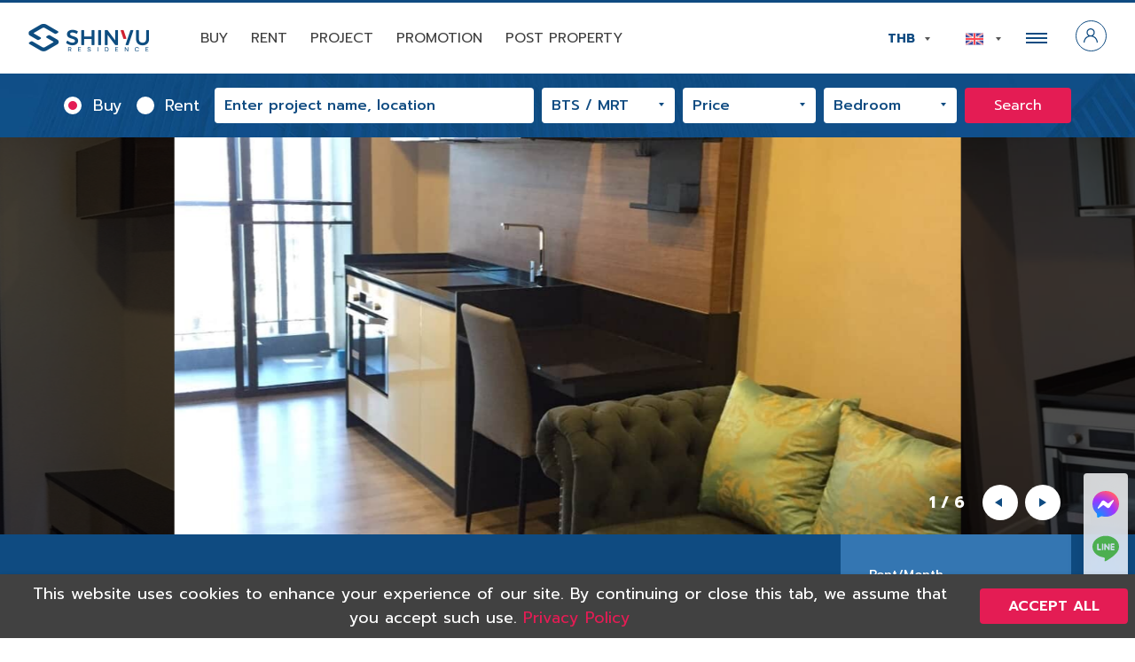

--- FILE ---
content_type: text/html; charset=UTF-8
request_url: https://shinyu-residence.com/en/unit/the-room-sathorn-taksin/
body_size: 42034
content:
<!DOCTYPE html><html lang="en-US" class="pc"><head> <meta charset="UTF-8"> <meta name="viewport" content="width=device-width, initial-scale=1"> <link rel="profile" href="https://gmpg.org/xfn/11"> <meta name="theme-color" id="theme-color" content="#0f4b81"> <meta name="mobile-web-app-capable" content="yes"> <meta name="apple-mobile-web-app-capable" content="yes"> <meta name="msapplication-TileColor" content="#0f4b81"> <meta name="facebook-domain-verification" content="91sxs41r5xencus793r9fwhkc5k2qc"/> <meta name='robots' content='index, follow, max-image-preview:large, max-snippet:-1, max-video-preview:-1'/><link rel="alternate" href="https://shinyu-residence.com/en/unit/the-room-sathorn-taksin/" hreflang="en"/><link rel="alternate" href="https://shinyu-residence.com/unit/the-room-sathorn-taksin/" hreflang="th"/><link rel="alternate" href="https://shinyu-residence.com/ja/unit/the-room-sathorn-taksin/" hreflang="ja"/>  <title>The Room Sathorn-Taksin - Shinyu Residence บริษัทเอเจ้นท์คอนโดสัญชาติไทย-ญี่ปุ่น</title> <link rel="canonical" href="https://shinyu-residence.com/en/unit/the-room-sathorn-taksin/"/> <meta property="og:locale" content="en_US"/> <meta property="og:locale:alternate" content="th_TH"/> <meta property="og:locale:alternate" content="ja_JP"/> <meta property="og:type" content="article"/> <meta property="og:title" content="The Room Sathorn-Taksin - Shinyu Residence บริษัทเอเจ้นท์คอนโดสัญชาติไทย-ญี่ปุ่น"/> <meta property="og:url" content="https://shinyu-residence.com/en/unit/the-room-sathorn-taksin/"/> <meta property="og:site_name" content="Shinyu Residence บริษัทเอเจ้นท์คอนโดสัญชาติไทย-ญี่ปุ่น"/> <meta property="article:publisher" content="https://www.facebook.com/Shinyu-Real-Estate-Official-100529669046345"/> <meta property="og:image" content="https://shinyu-residence.com/wp-content/uploads/2022/04/1628348331290.jpg"/> <meta property="og:image:width" content="1108"/> <meta property="og:image:height" content="1478"/> <meta property="og:image:type" content="image/jpeg"/> <meta name="twitter:card" content="summary_large_image"/> <script type="application/ld+json" class="yoast-schema-graph">{"@context":"https://schema.org","@graph":[{"@type":"WebPage","@id":"https://shinyu-residence.com/en/unit/the-room-sathorn-taksin/","url":"https://shinyu-residence.com/en/unit/the-room-sathorn-taksin/","name":"The Room Sathorn-Taksin - Shinyu Residence บริษัทเอเจ้นท์คอนโดสัญชาติไทย-ญี่ปุ่น","isPartOf":{"@id":"https://shinyu-residence.com/en/#website"},"primaryImageOfPage":{"@id":"https://shinyu-residence.com/en/unit/the-room-sathorn-taksin/#primaryimage"},"image":{"@id":"https://shinyu-residence.com/en/unit/the-room-sathorn-taksin/#primaryimage"},"thumbnailUrl":"https://shinyu-residence.com/wp-content/uploads/2022/04/1628348331290.jpg","datePublished":"2022-04-05T03:35:22+00:00","dateModified":"2022-04-05T03:35:22+00:00","breadcrumb":{"@id":"https://shinyu-residence.com/en/unit/the-room-sathorn-taksin/#breadcrumb"},"inLanguage":"en-US","potentialAction":[{"@type":"ReadAction","target":["https://shinyu-residence.com/en/unit/the-room-sathorn-taksin/"]}]},{"@type":"ImageObject","inLanguage":"en-US","@id":"https://shinyu-residence.com/en/unit/the-room-sathorn-taksin/#primaryimage","url":"https://shinyu-residence.com/wp-content/uploads/2022/04/1628348331290.jpg","contentUrl":"https://shinyu-residence.com/wp-content/uploads/2022/04/1628348331290.jpg","width":1108,"height":1478},{"@type":"BreadcrumbList","@id":"https://shinyu-residence.com/en/unit/the-room-sathorn-taksin/#breadcrumb","itemListElement":[{"@type":"ListItem","position":1,"name":"Home","item":"https://shinyu-residence.com/en/"},{"@type":"ListItem","position":2,"name":"ยูนิต","item":"https://shinyu-residence.com/en/unit/"},{"@type":"ListItem","position":3,"name":"The Room Sathorn-Taksin"}]},{"@type":"WebSite","@id":"https://shinyu-residence.com/en/#website","url":"https://shinyu-residence.com/en/","name":"Shinyu Residence บริษัทเอเจ้นท์คอนโดสัญชาติไทย-ญี่ปุ่น","description":"","potentialAction":[{"@type":"SearchAction","target":{"@type":"EntryPoint","urlTemplate":"https://shinyu-residence.com/en/?s={search_term_string}"},"query-input":"required name=search_term_string"}],"inLanguage":"en-US"}]}</script> <script type="text/javascript">window._wpemojiSettings = {"baseUrl":"https:\/\/s.w.org\/images\/core\/emoji\/14.0.0\/72x72\/","ext":".png","svgUrl":"https:\/\/s.w.org\/images\/core\/emoji\/14.0.0\/svg\/","svgExt":".svg","source":{"concatemoji":"https:\/\/shinyu-residence.com\/wp-includes\/js\/wp-emoji-release.min.js?ver=6.2.4"}};/*! This file is auto-generated */!function(e,a,t){var n,r,o,i=a.createElement("canvas"),p=i.getContext&&i.getContext("2d");function s(e,t){p.clearRect(0,0,i.width,i.height),p.fillText(e,0,0);e=i.toDataURL();return p.clearRect(0,0,i.width,i.height),p.fillText(t,0,0),e===i.toDataURL()}function c(e){var t=a.createElement("script");t.src=e,t.defer=t.type="text/javascript",a.getElementsByTagName("head")[0].appendChild(t)}for(o=Array("flag","emoji"),t.supports={everything:!0,everythingExceptFlag:!0},r=0;r<o.length;r++)t.supports[o[r]]=function(e){if(p&&p.fillText)switch(p.textBaseline="top",p.font="600 32px Arial",e){case"flag":return s("\ud83c\udff3\ufe0f\u200d\u26a7\ufe0f","\ud83c\udff3\ufe0f\u200b\u26a7\ufe0f")?!1:!s("\ud83c\uddfa\ud83c\uddf3","\ud83c\uddfa\u200b\ud83c\uddf3")&&!s("\ud83c\udff4\udb40\udc67\udb40\udc62\udb40\udc65\udb40\udc6e\udb40\udc67\udb40\udc7f","\ud83c\udff4\u200b\udb40\udc67\u200b\udb40\udc62\u200b\udb40\udc65\u200b\udb40\udc6e\u200b\udb40\udc67\u200b\udb40\udc7f");case"emoji":return!s("\ud83e\udef1\ud83c\udffb\u200d\ud83e\udef2\ud83c\udfff","\ud83e\udef1\ud83c\udffb\u200b\ud83e\udef2\ud83c\udfff")}return!1}(o[r]),t.supports.everything=t.supports.everything&&t.supports[o[r]],"flag"!==o[r]&&(t.supports.everythingExceptFlag=t.supports.everythingExceptFlag&&t.supports[o[r]]);t.supports.everythingExceptFlag=t.supports.everythingExceptFlag&&!t.supports.flag,t.DOMReady=!1,t.readyCallback=function(){t.DOMReady=!0},t.supports.everything||(n=function(){t.readyCallback()},a.addEventListener?(a.addEventListener("DOMContentLoaded",n,!1),e.addEventListener("load",n,!1)):(e.attachEvent("onload",n),a.attachEvent("onreadystatechange",function(){"complete"===a.readyState&&t.readyCallback()})),(e=t.source||{}).concatemoji?c(e.concatemoji):e.wpemoji&&e.twemoji&&(c(e.twemoji),c(e.wpemoji)))}(window,document,window._wpemojiSettings);</script><style type="text/css">img.wp-smiley,img.emoji { display: inline !important; border: none !important; box-shadow: none !important; height: 1em !important; width: 1em !important; margin: 0 0.07em !important; vertical-align: -0.1em !important; background: none !important; padding: 0 !important;}</style> <link rel='stylesheet' id='wc-blocks-vendors-style-css' href='https://shinyu-residence.com/wp-content/plugins/woocommerce/packages/woocommerce-blocks/build/wc-blocks-vendors-style.css?ver=10.0.6' type='text/css' media='all'/><link rel='stylesheet' id='wc-blocks-style-css' href='https://shinyu-residence.com/wp-content/plugins/woocommerce/packages/woocommerce-blocks/build/wc-blocks-style.css?ver=10.0.6' type='text/css' media='all'/><link rel='stylesheet' id='classic-theme-styles-css' href='https://shinyu-residence.com/wp-includes/css/classic-themes.min.css?ver=6.2.4' type='text/css' media='all'/><style id='global-styles-inline-css' type='text/css'>body{--wp--preset--color--black: #000000;--wp--preset--color--cyan-bluish-gray: #abb8c3;--wp--preset--color--white: #ffffff;--wp--preset--color--pale-pink: #f78da7;--wp--preset--color--vivid-red: #cf2e2e;--wp--preset--color--luminous-vivid-orange: #ff6900;--wp--preset--color--luminous-vivid-amber: #fcb900;--wp--preset--color--light-green-cyan: #7bdcb5;--wp--preset--color--vivid-green-cyan: #00d084;--wp--preset--color--pale-cyan-blue: #8ed1fc;--wp--preset--color--vivid-cyan-blue: #0693e3;--wp--preset--color--vivid-purple: #9b51e0;--wp--preset--gradient--vivid-cyan-blue-to-vivid-purple: linear-gradient(135deg,rgba(6,147,227,1) 0%,rgb(155,81,224) 100%);--wp--preset--gradient--light-green-cyan-to-vivid-green-cyan: linear-gradient(135deg,rgb(122,220,180) 0%,rgb(0,208,130) 100%);--wp--preset--gradient--luminous-vivid-amber-to-luminous-vivid-orange: linear-gradient(135deg,rgba(252,185,0,1) 0%,rgba(255,105,0,1) 100%);--wp--preset--gradient--luminous-vivid-orange-to-vivid-red: linear-gradient(135deg,rgba(255,105,0,1) 0%,rgb(207,46,46) 100%);--wp--preset--gradient--very-light-gray-to-cyan-bluish-gray: linear-gradient(135deg,rgb(238,238,238) 0%,rgb(169,184,195) 100%);--wp--preset--gradient--cool-to-warm-spectrum: linear-gradient(135deg,rgb(74,234,220) 0%,rgb(151,120,209) 20%,rgb(207,42,186) 40%,rgb(238,44,130) 60%,rgb(251,105,98) 80%,rgb(254,248,76) 100%);--wp--preset--gradient--blush-light-purple: linear-gradient(135deg,rgb(255,206,236) 0%,rgb(152,150,240) 100%);--wp--preset--gradient--blush-bordeaux: linear-gradient(135deg,rgb(254,205,165) 0%,rgb(254,45,45) 50%,rgb(107,0,62) 100%);--wp--preset--gradient--luminous-dusk: linear-gradient(135deg,rgb(255,203,112) 0%,rgb(199,81,192) 50%,rgb(65,88,208) 100%);--wp--preset--gradient--pale-ocean: linear-gradient(135deg,rgb(255,245,203) 0%,rgb(182,227,212) 50%,rgb(51,167,181) 100%);--wp--preset--gradient--electric-grass: linear-gradient(135deg,rgb(202,248,128) 0%,rgb(113,206,126) 100%);--wp--preset--gradient--midnight: linear-gradient(135deg,rgb(2,3,129) 0%,rgb(40,116,252) 100%);--wp--preset--duotone--dark-grayscale: url('#wp-duotone-dark-grayscale');--wp--preset--duotone--grayscale: url('#wp-duotone-grayscale');--wp--preset--duotone--purple-yellow: url('#wp-duotone-purple-yellow');--wp--preset--duotone--blue-red: url('#wp-duotone-blue-red');--wp--preset--duotone--midnight: url('#wp-duotone-midnight');--wp--preset--duotone--magenta-yellow: url('#wp-duotone-magenta-yellow');--wp--preset--duotone--purple-green: url('#wp-duotone-purple-green');--wp--preset--duotone--blue-orange: url('#wp-duotone-blue-orange');--wp--preset--font-size--small: 13px;--wp--preset--font-size--medium: 20px;--wp--preset--font-size--large: 36px;--wp--preset--font-size--x-large: 42px;--wp--preset--spacing--20: 0.44rem;--wp--preset--spacing--30: 0.67rem;--wp--preset--spacing--40: 1rem;--wp--preset--spacing--50: 1.5rem;--wp--preset--spacing--60: 2.25rem;--wp--preset--spacing--70: 3.38rem;--wp--preset--spacing--80: 5.06rem;--wp--preset--shadow--natural: 6px 6px 9px rgba(0, 0, 0, 0.2);--wp--preset--shadow--deep: 12px 12px 50px rgba(0, 0, 0, 0.4);--wp--preset--shadow--sharp: 6px 6px 0px rgba(0, 0, 0, 0.2);--wp--preset--shadow--outlined: 6px 6px 0px -3px rgba(255, 255, 255, 1), 6px 6px rgba(0, 0, 0, 1);--wp--preset--shadow--crisp: 6px 6px 0px rgba(0, 0, 0, 1);}:where(.is-layout-flex){gap: 0.5em;}body .is-layout-flow > .alignleft{float: left;margin-inline-start: 0;margin-inline-end: 2em;}body .is-layout-flow > .alignright{float: right;margin-inline-start: 2em;margin-inline-end: 0;}body .is-layout-flow > .aligncenter{margin-left: auto !important;margin-right: auto !important;}body .is-layout-constrained > .alignleft{float: left;margin-inline-start: 0;margin-inline-end: 2em;}body .is-layout-constrained > .alignright{float: right;margin-inline-start: 2em;margin-inline-end: 0;}body .is-layout-constrained > .aligncenter{margin-left: auto !important;margin-right: auto !important;}body .is-layout-constrained > :where(:not(.alignleft):not(.alignright):not(.alignfull)){max-width: var(--wp--style--global--content-size);margin-left: auto !important;margin-right: auto !important;}body .is-layout-constrained > .alignwide{max-width: var(--wp--style--global--wide-size);}body .is-layout-flex{display: flex;}body .is-layout-flex{flex-wrap: wrap;align-items: center;}body .is-layout-flex > *{margin: 0;}:where(.wp-block-columns.is-layout-flex){gap: 2em;}.has-black-color{color: var(--wp--preset--color--black) !important;}.has-cyan-bluish-gray-color{color: var(--wp--preset--color--cyan-bluish-gray) !important;}.has-white-color{color: var(--wp--preset--color--white) !important;}.has-pale-pink-color{color: var(--wp--preset--color--pale-pink) !important;}.has-vivid-red-color{color: var(--wp--preset--color--vivid-red) !important;}.has-luminous-vivid-orange-color{color: var(--wp--preset--color--luminous-vivid-orange) !important;}.has-luminous-vivid-amber-color{color: var(--wp--preset--color--luminous-vivid-amber) !important;}.has-light-green-cyan-color{color: var(--wp--preset--color--light-green-cyan) !important;}.has-vivid-green-cyan-color{color: var(--wp--preset--color--vivid-green-cyan) !important;}.has-pale-cyan-blue-color{color: var(--wp--preset--color--pale-cyan-blue) !important;}.has-vivid-cyan-blue-color{color: var(--wp--preset--color--vivid-cyan-blue) !important;}.has-vivid-purple-color{color: var(--wp--preset--color--vivid-purple) !important;}.has-black-background-color{background-color: var(--wp--preset--color--black) !important;}.has-cyan-bluish-gray-background-color{background-color: var(--wp--preset--color--cyan-bluish-gray) !important;}.has-white-background-color{background-color: var(--wp--preset--color--white) !important;}.has-pale-pink-background-color{background-color: var(--wp--preset--color--pale-pink) !important;}.has-vivid-red-background-color{background-color: var(--wp--preset--color--vivid-red) !important;}.has-luminous-vivid-orange-background-color{background-color: var(--wp--preset--color--luminous-vivid-orange) !important;}.has-luminous-vivid-amber-background-color{background-color: var(--wp--preset--color--luminous-vivid-amber) !important;}.has-light-green-cyan-background-color{background-color: var(--wp--preset--color--light-green-cyan) !important;}.has-vivid-green-cyan-background-color{background-color: var(--wp--preset--color--vivid-green-cyan) !important;}.has-pale-cyan-blue-background-color{background-color: var(--wp--preset--color--pale-cyan-blue) !important;}.has-vivid-cyan-blue-background-color{background-color: var(--wp--preset--color--vivid-cyan-blue) !important;}.has-vivid-purple-background-color{background-color: var(--wp--preset--color--vivid-purple) !important;}.has-black-border-color{border-color: var(--wp--preset--color--black) !important;}.has-cyan-bluish-gray-border-color{border-color: var(--wp--preset--color--cyan-bluish-gray) !important;}.has-white-border-color{border-color: var(--wp--preset--color--white) !important;}.has-pale-pink-border-color{border-color: var(--wp--preset--color--pale-pink) !important;}.has-vivid-red-border-color{border-color: var(--wp--preset--color--vivid-red) !important;}.has-luminous-vivid-orange-border-color{border-color: var(--wp--preset--color--luminous-vivid-orange) !important;}.has-luminous-vivid-amber-border-color{border-color: var(--wp--preset--color--luminous-vivid-amber) !important;}.has-light-green-cyan-border-color{border-color: var(--wp--preset--color--light-green-cyan) !important;}.has-vivid-green-cyan-border-color{border-color: var(--wp--preset--color--vivid-green-cyan) !important;}.has-pale-cyan-blue-border-color{border-color: var(--wp--preset--color--pale-cyan-blue) !important;}.has-vivid-cyan-blue-border-color{border-color: var(--wp--preset--color--vivid-cyan-blue) !important;}.has-vivid-purple-border-color{border-color: var(--wp--preset--color--vivid-purple) !important;}.has-vivid-cyan-blue-to-vivid-purple-gradient-background{background: var(--wp--preset--gradient--vivid-cyan-blue-to-vivid-purple) !important;}.has-light-green-cyan-to-vivid-green-cyan-gradient-background{background: var(--wp--preset--gradient--light-green-cyan-to-vivid-green-cyan) !important;}.has-luminous-vivid-amber-to-luminous-vivid-orange-gradient-background{background: var(--wp--preset--gradient--luminous-vivid-amber-to-luminous-vivid-orange) !important;}.has-luminous-vivid-orange-to-vivid-red-gradient-background{background: var(--wp--preset--gradient--luminous-vivid-orange-to-vivid-red) !important;}.has-very-light-gray-to-cyan-bluish-gray-gradient-background{background: var(--wp--preset--gradient--very-light-gray-to-cyan-bluish-gray) !important;}.has-cool-to-warm-spectrum-gradient-background{background: var(--wp--preset--gradient--cool-to-warm-spectrum) !important;}.has-blush-light-purple-gradient-background{background: var(--wp--preset--gradient--blush-light-purple) !important;}.has-blush-bordeaux-gradient-background{background: var(--wp--preset--gradient--blush-bordeaux) !important;}.has-luminous-dusk-gradient-background{background: var(--wp--preset--gradient--luminous-dusk) !important;}.has-pale-ocean-gradient-background{background: var(--wp--preset--gradient--pale-ocean) !important;}.has-electric-grass-gradient-background{background: var(--wp--preset--gradient--electric-grass) !important;}.has-midnight-gradient-background{background: var(--wp--preset--gradient--midnight) !important;}.has-small-font-size{font-size: var(--wp--preset--font-size--small) !important;}.has-medium-font-size{font-size: var(--wp--preset--font-size--medium) !important;}.has-large-font-size{font-size: var(--wp--preset--font-size--large) !important;}.has-x-large-font-size{font-size: var(--wp--preset--font-size--x-large) !important;}.wp-block-navigation a:where(:not(.wp-element-button)){color: inherit;}:where(.wp-block-columns.is-layout-flex){gap: 2em;}.wp-block-pullquote{font-size: 1.5em;line-height: 1.6;}</style><link rel='stylesheet' id='pb_animate-css' href='https://shinyu-residence.com/wp-content/plugins/ays-popup-box/public/css/animate.css?ver=3.6.4' type='text/css' media='all'/><link rel='stylesheet' id='contact-form-7-css' href='https://shinyu-residence.com/wp-content/plugins/contact-form-7/includes/css/styles.css?ver=5.7.7' type='text/css' media='all'/><link rel='stylesheet' id='table-addons-for-elementor-css' href='https://shinyu-residence.com/wp-content/plugins/table-addons-for-elementor/public/css/table-addons-for-elementor-public.css?ver=1.4.0' type='text/css' media='all'/><style id='woocommerce-inline-inline-css' type='text/css'>.woocommerce form .form-row .required { visibility: visible; }</style><link rel='stylesheet' id='shyinu-addons-plugin-css' href='https://shinyu-residence.com/wp-content/plugins/shinyu-addons/includes/assets/global/global.css?ver=1.0' type='text/css' media='all'/><link rel='stylesheet' id='syrs-css' href='https://shinyu-residence.com/wp-content/themes/shinyu/build/front.fe32beec.css?ver=0.2.8' type='text/css' media='all'/><style id='syrs-inline-css' type='text/css'>.page-header,.search-header{background-image:url(https://shinyu-residence.com/wp-content/uploads/2021/01/page-header-bg.jpg)}.page-template-template-academy .page-header{background-image:url(https://shinyu-residence.com/wp-content/uploads/2021/04/header-bg-academy.jpg)}.post-type-archive-job .page-header{background-image:url(https://shinyu-residence.com/wp-content/uploads/2021/11/job-bg.jpg)}.service-background{background-image:url(https://shinyu-residence.com/wp-content/uploads/2021/01/service-bg.jpg)}.search-box,.search-bar{background-image:url(https://shinyu-residence.com/wp-content/uploads/2021/01/search-bg.jpg)}.fullscreen-navigation,.about-history{background-image:url(https://shinyu-residence.com/wp-content/uploads/2021/01/menu-bg.jpg)}.unit-registration{background-image:url(https://shinyu-residence.com/wp-content/uploads/2021/01/registration-bg.jpg)}.shinyu-channel{background-image:url(https://shinyu-residence.com/wp-content/uploads/2021/01/shinyu-channel-bg.jpg)}.academy-gallery{background-image:url(https://shinyu-residence.com/wp-content/uploads/2021/07/gallery-bg.jpg)}.page-template-template-about .page-header{background-image:url(https://shinyu-residence.com/wp-content/uploads/2022/07/about-header-bg.jpg)}.about-overview{background-image:url(https://shinyu-residence.com/wp-content/uploads/2022/07/about-overview-bg.jpg)}.about-award{background-image:url(https://shinyu-residence.com/wp-content/uploads/2022/07/about-award-bg.jpg)}.about-works{background-image:url(https://shinyu-residence.com/wp-content/uploads/2022/07/about-work-bg.jpg)}.about-team{background-image:url(https://shinyu-residence.com/wp-content/uploads/2022/07/about-team-bg.jpg)}.about-shinyu-value{background-image:url(https://shinyu-residence.com/wp-content/uploads/2022/07/about-shinyu-value-bg.jpg)}</style><script type='text/javascript' src='https://shinyu-residence.com/wp-includes/js/jquery/jquery.min.js?ver=3.6.4' id='jquery-core-js'></script><script type='text/javascript' src='https://shinyu-residence.com/wp-includes/js/jquery/jquery-migrate.min.js?ver=3.4.0' id='jquery-migrate-js'></script><script type='text/javascript' id='ays-pb-js-extra'>/* <![CDATA[ */var pbLocalizeObj = {"seconds":"seconds","thisWillClose":"This will close in","icons":{"close_icon":"<svg class=\"ays_pb_material_close_icon\" xmlns=\"https:\/\/www.w3.org\/2000\/svg\" height=\"36px\" viewBox=\"0 0 24 24\" width=\"36px\" fill=\"#000000\" alt=\"Pop-up Close\"><path d=\"M0 0h24v24H0z\" fill=\"none\"\/><path d=\"M19 6.41L17.59 5 12 10.59 6.41 5 5 6.41 10.59 12 5 17.59 6.41 19 12 13.41 17.59 19 19 17.59 13.41 12z\"\/><\/svg>","close_circle_icon":"<svg class=\"ays_pb_material_close_circle_icon\" xmlns=\"https:\/\/www.w3.org\/2000\/svg\" height=\"24\" viewBox=\"0 0 24 24\" width=\"36\" alt=\"Pop-up Close\"><path d=\"M0 0h24v24H0z\" fill=\"none\"\/><path d=\"M12 2C6.47 2 2 6.47 2 12s4.47 10 10 10 10-4.47 10-10S17.53 2 12 2zm5 13.59L15.59 17 12 13.41 8.41 17 7 15.59 10.59 12 7 8.41 8.41 7 12 10.59 15.59 7 17 8.41 13.41 12 17 15.59z\"\/><\/svg>","volume_up_icon":"<svg class=\"ays_pb_fa_volume\" xmlns=\"https:\/\/www.w3.org\/2000\/svg\" height=\"24\" viewBox=\"0 0 24 24\" width=\"36\"><path d=\"M0 0h24v24H0z\" fill=\"none\"\/><path d=\"M3 9v6h4l5 5V4L7 9H3zm13.5 3c0-1.77-1.02-3.29-2.5-4.03v8.05c1.48-.73 2.5-2.25 2.5-4.02zM14 3.23v2.06c2.89.86 5 3.54 5 6.71s-2.11 5.85-5 6.71v2.06c4.01-.91 7-4.49 7-8.77s-2.99-7.86-7-8.77z\"\/><\/svg>","volume_mute_icon":"<svg xmlns=\"https:\/\/www.w3.org\/2000\/svg\" height=\"24\" viewBox=\"0 0 24 24\" width=\"24\"><path d=\"M0 0h24v24H0z\" fill=\"none\"\/><path d=\"M7 9v6h4l5 5V4l-5 5H7z\"\/><\/svg>"}};/* ]]> */</script><script type='text/javascript' src='https://shinyu-residence.com/wp-content/plugins/ays-popup-box/public/js/ays-pb-public.js?ver=3.6.4' id='ays-pb-js'></script><link rel="https://api.w.org/" href="https://shinyu-residence.com/api/"/><link rel="EditURI" type="application/rsd+xml" title="RSD" href="https://shinyu-residence.com/xmlrpc.php?rsd"/><link rel="wlwmanifest" type="application/wlwmanifest+xml" href="https://shinyu-residence.com/wp-includes/wlwmanifest.xml"/><meta name="generator" content="WordPress 6.2.4"/><meta name="generator" content="WooCommerce 7.7.2"/><link rel='shortlink' href='https://shinyu-residence.com/?p=61701'/><link rel="alternate" type="application/json+oembed" href="https://shinyu-residence.com/api/oembed/1.0/embed?url=https%3A%2F%2Fshinyu-residence.com%2Fen%2Funit%2Fthe-room-sathorn-taksin%2F"/><link rel="alternate" type="text/xml+oembed" href="https://shinyu-residence.com/api/oembed/1.0/embed?url=https%3A%2F%2Fshinyu-residence.com%2Fen%2Funit%2Fthe-room-sathorn-taksin%2F&#038;format=xml"/> <noscript><style>.woocommerce-product-gallery{ opacity: 1 !important; }</style></noscript> <meta name="generator" content="Elementor 3.13.4; features: e_dom_optimization, e_optimized_assets_loading, e_optimized_css_loading, a11y_improvements, additional_custom_breakpoints; settings: css_print_method-external, google_font-enabled, font_display-swap"><link rel="icon" href="https://shinyu-residence.com/wp-content/uploads/2021/01/favicon-150x150.png" sizes="32x32"/><link rel="icon" href="https://shinyu-residence.com/wp-content/uploads/2021/01/favicon-300x300.png" sizes="192x192"/><link rel="apple-touch-icon" href="https://shinyu-residence.com/wp-content/uploads/2021/01/favicon-300x300.png"/><meta name="msapplication-TileImage" content="https://shinyu-residence.com/wp-content/uploads/2021/01/favicon-300x300.png"/> <style type="text/css" id="wp-custom-css"> .unit-special-app .filter ul li:last-child { display:none!important; }.wp-block-gallery.has-nested-images figure.wp-block-image img { max-width:100px!important; }.slideshow-description { display:none; }.wpcf7-submit { background:#0f4b81; padding:10px; border:none; color:#fff; border-radius:5px;}.wp-block-kadence-advancedgallery ul li { list-style:none!important; }.little-round { border-radius:10px; }.wpcf7-text, .wpcf7-textarea { border:none; border-radius:5px; padding:5px;}.wp-block-column { width:100%; }.s-container { padding:10%;}.timeline-box-new h2 { padding:0!important; }.light-line-under { opacity:.5; height:0px; }.timeline-box-new .wp-block-columns { margin-bottom:0!important; }.page-template-default .main-content ul li { list-style:inside; }.main-content .unit-for li { list-style:none!important; }.page-template-default p { padding:10px 0; }.page-template-default .breadcrumb { display:none;}.timeline-box-new hr { height:0!important; opacity:.4!important;}.padding-a-bit { padding:10px; }.show-on-mobile { display:none;}.certificate-small img { border-left:30px solid #fff; border-right:30px solid #fff;}.profile-card figcaption { background:#fff; padding:15px 10px; margin-top:-5px!important; color:#555;}@media only screen and (max-width: 600px) { .sub-logo { padding:0 20%; } .gap-zero { grid-gap:10px!important; margin-bottom:10px!important; } .reward-small { padding:0 30%; } .reduce-margin { margin-bottom:-40px!important; } .show-on-mobile { display:inline-block!important;} .hide-on-mobile { display:none; } .timeline-box-new hr { display:none!important; } .wp-block-cover.alignfull { margin-left:-20px; margin-right:-20px; } .timeline-box-new .mobile-card p { color:#4a4a4a!important; padding:0px 15px!important; border-bottom:none!important;} .timeline-box-new .mobile-card h2 { color:#0f4b81!important; text-align:left!important; font-size:23px!important; padding:0px 15px!important; margin-bottom:-30px!important; } .timeline-box-new .mobile-card { background:#fff!important; border-radius:10px; margin-bottom:10px!important; } }.page-template-default main h1, .page-template-default main h2,.page-template-default main h3,.page-template-default main h4{ padding:5px 0; color:#19499c; font-weight:bold;}.page-template-default main h1 { font-size:1.8rem; font-weight:bold;}.page-template-default main h2 { font-size:1.5rem; font-weight:bold;}.page-template-default main h3 { font-size:1.4rem; font-weight:bold;}.page-template-default main h4 { font-size:1.2rem; font-weight:bold;}.page-template-default main h5 { font-size:1rem; font-weight:bold;}.page-template-default main strong { color:inherit!important;}/* Gutenberg */ .wp-block-archives-dropdown label { display:block}.wp-block-avatar { box-sizing:border-box}.wp-block-avatar.aligncenter { text-align:center}.wp-block-audio { box-sizing:border-box}.wp-block-audio figcaption { margin-top: .5em; margin-bottom:1em}.wp-block-audio audio { width: 100%; min-width:300px}.wp-block-button__link { cursor: pointer; display: inline-block; text-align: center; word-break: break-word; box-sizing:border-box}.wp-block-button__link.aligncenter { text-align:center}.wp-block-button__link.alignright { text-align:right}:where(.wp-block-button__link) { box-shadow: none; text-decoration: none; border-radius: 9999px; padding:calc(.667em + 2px) calc(1.333em + 2px)}.wp-block-button[style * =text-decoration] .wp-block-button__link { text-decoration:inherit}.wp-block-buttons > .wp-block-button.has-custom-width { max-width:none}.wp-block-buttons > .wp-block-button.has-custom-width .wp-block-button__link { width:100%}.wp-block-buttons > .wp-block-button.has-custom-font-size .wp-block-button__link { font-size:inherit}.wp-block-buttons > .wp-block-button.wp-block-button__width-25 { width:calc(25% - var(--wp--style--block-gap, .5em) * 0.75)}.wp-block-buttons > .wp-block-button.wp-block-button__width-50 { width:calc(50% - var(--wp--style--block-gap, .5em) * 0.5)}.wp-block-buttons > .wp-block-button.wp-block-button__width-75 { width:calc(75% - var(--wp--style--block-gap, .5em) * 0.25)}.wp-block-buttons > .wp-block-button.wp-block-button__width-100 { width: 100%; flex-basis:100%}.wp-block-buttons.is-vertical > .wp-block-button.wp-block-button__width-25 { width:25%}.wp-block-buttons.is-vertical > .wp-block-button.wp-block-button__width-50 { width:50%}.wp-block-buttons.is-vertical > .wp-block-button.wp-block-button__width-75 { width:75%}.wp-block-button.is-style-squared, .wp-block-button__link.wp-block-button.is-style-squared { border-radius:0}.wp-block-button.no-border-radius, .wp-block-button__link.no-border-radius { border-radius:0 !important}.wp-block-button.is-style-outline > .wp-block-button__link, .wp-block-button .wp-block-button__link.is-style-outline { border: 2px solid; padding:.667em 1.333em}.wp-block-button.is-style-outline > .wp-block-button__link:not(.has-text-color), .wp-block-button .wp-block-button__link.is-style-outline:not(.has-text-color) { color:currentColor}.wp-block-button.is-style-outline > .wp-block-button__link:not(.has-background), .wp-block-button .wp-block-button__link.is-style-outline:not(.has-background) { background-color: transparent; background-image:none}.wp-block-buttons.is-vertical { flex-direction:column}.wp-block-buttons.is-vertical > .wp-block-button:last-child { margin-bottom:0}.wp-block-buttons > .wp-block-button { display: inline-block; margin:0}.wp-block-buttons.is-content-justification-left { justify-content:flex-start}.wp-block-buttons.is-content-justification-left.is-vertical { align-items:flex-start}.wp-block-buttons.is-content-justification-center { justify-content:center}.wp-block-buttons.is-content-justification-center.is-vertical { align-items:center}.wp-block-buttons.is-content-justification-right { justify-content:flex-end}.wp-block-buttons.is-content-justification-right.is-vertical { align-items:flex-end}.wp-block-buttons.is-content-justification-space-between { justify-content:space-between}.wp-block-buttons.aligncenter { text-align:center}.wp-block-buttons:not(.is-content-justification-space-between, .is-content-justification-right, .is-content-justification-left, .is-content-justification-center) .wp-block-button.aligncenter { margin-left: auto; margin-right: auto; width:100%}.wp-block-buttons[style * =text-decoration] .wp-block-button, .wp-block-buttons[style * =text-decoration] .wp-block-button__link { text-decoration:inherit}.wp-block-buttons.has-custom-font-size .wp-block-button__link { font-size:inherit}.wp-block-button.aligncenter, .wp-block-calendar { text-align:center}.wp-block-calendar tbody td, .wp-block-calendar th { padding: .25em; border:1px solid #ddd}.wp-block-calendar tfoot td { border:none}.wp-block-calendar table { width: 100%; border-collapse:collapse}.wp-block-calendar table th { font-weight: 400; background:#ddd}.wp-block-calendar a { text-decoration:underline}.wp-block-calendar table caption, .wp-block-calendar table tbody { color:#40464d}.wp-block-categories { box-sizing:border-box}.wp-block-categories.alignleft { margin-right:2em}.wp-block-categories.alignright { margin-left:2em}.wp-block-code { box-sizing:border-box}.wp-block-code code { display: block; font-family: inherit; overflow-wrap: break-word; white-space:pre-wrap}.wp-block-columns { display: flex; margin-bottom: 1.75em; box-sizing: border-box; flex-wrap: wrap !important; align-items:normal !important}@media (min-width: 782px) { .wp-block-columns { flex-wrap:nowrap !important }}.wp-block-columns.are-vertically-aligned-top { align-items:flex-start}.wp-block-columns.are-vertically-aligned-center { align-items:center}.wp-block-columns.are-vertically-aligned-bottom { align-items:flex-end}@media (max-width: 781px) { .wp-block-columns:not(.is-not-stacked-on-mobile) > .wp-block-column { flex-basis:100% !important }}@media (min-width: 782px) { .wp-block-columns:not(.is-not-stacked-on-mobile) > .wp-block-column { flex-basis: 0; flex-grow:1 } .wp-block-columns:not(.is-not-stacked-on-mobile) > .wp-block-column[style * =flex-basis] { flex-grow:0 }}.wp-block-columns.is-not-stacked-on-mobile { flex-wrap:nowrap !important}.wp-block-columns.is-not-stacked-on-mobile > .wp-block-column { flex-basis: 0; flex-grow:1}.wp-block-columns.is-not-stacked-on-mobile > .wp-block-column[style * =flex-basis] { flex-grow:0}:where(.wp-block-columns.has-background) { padding:1.25em 2.375em}.wp-block-column { flex-grow: 1; min-width: 0; word-break: break-word; overflow-wrap:break-word}.wp-block-column.is-vertically-aligned-top { align-self:flex-start}.wp-block-column.is-vertically-aligned-center { align-self:center}.wp-block-column.is-vertically-aligned-bottom { align-self:flex-end}.wp-block-column.is-vertically-aligned-bottom, .wp-block-column.is-vertically-aligned-center, .wp-block-column.is-vertically-aligned-top { width:100%}.wp-block-post-comments .alignleft { float:left}.wp-block-post-comments .alignright { float:right}.wp-block-post-comments .navigation:after { content: ""; display: table; clear:both}.wp-block-post-comments .commentlist { clear: both; list-style: none; margin: 0; padding:0}.wp-block-post-comments .commentlist .comment { min-height: 2.25em; padding-left:3.25em}.wp-block-post-comments .commentlist .comment p { font-size: 1em; line-height: 1.8; margin:1em 0}.wp-block-post-comments .commentlist .children { list-style: none; margin: 0; padding:0}.wp-block-post-comments .comment-author { line-height:1.5}.wp-block-post-comments .comment-author .avatar { border-radius: 1.5em; display: block; float: left; height: 2.5em; margin-top: .5em; margin-right: .75em; width:2.5em}.wp-block-post-comments .comment-author cite { font-style:normal}.wp-block-post-comments .comment-meta { font-size: .875em; line-height:1.5}.wp-block-post-comments .comment-meta b { font-weight:400}.wp-block-post-comments .comment-meta .comment-awaiting-moderation { margin-top: 1em; margin-bottom: 1em; display:block}.wp-block-post-comments .comment-body .commentmetadata { font-size:.875em}.wp-block-post-comments .comment-form-author label, .wp-block-post-comments .comment-form-comment label, .wp-block-post-comments .comment-form-email label, .wp-block-post-comments .comment-form-url label { display: block; margin-bottom:.25em}.wp-block-post-comments .comment-form input:not([type=submit]):not([type=checkbox]), .wp-block-post-comments .comment-form textarea { display: block; box-sizing: border-box; width:100%}.wp-block-post-comments .comment-form-cookies-consent { display: flex; gap:.25em}.wp-block-post-comments .comment-form-cookies-consent #wp-comment-cookies-consent { margin-top:.35em}.wp-block-post-comments .comment-reply-title { margin-bottom:0}.wp-block-post-comments .comment-reply-title :where(small) { font-size: var(--wp--preset--font-size--medium, smaller); margin-left:.5em}.wp-block-post-comments .reply { font-size: .875em; margin-bottom:1.4em}.wp-block-post-comments input:not([type=submit]), .wp-block-post-comments textarea { border: 1px solid #949494; font-size: 1em; font-family:inherit}.wp-block-post-comments input:not([type=submit]):not([type=checkbox]), .wp-block-post-comments textarea { padding:calc(.667em + 2px)}:where(.wp-block-post-comments input[type=submit]) { border:none}.wp-block-comments-pagination > .wp-block-comments-pagination-next, .wp-block-comments-pagination > .wp-block-comments-pagination-numbers, .wp-block-comments-pagination > .wp-block-comments-pagination-previous { margin-right: .5em; margin-bottom:.5em}.wp-block-comments-pagination > .wp-block-comments-pagination-next:last-child, .wp-block-comments-pagination > .wp-block-comments-pagination-numbers:last-child, .wp-block-comments-pagination > .wp-block-comments-pagination-previous:last-child { margin-right:0}.wp-block-comments-pagination .wp-block-comments-pagination-previous-arrow { margin-right: 1ch; display:inline-block}.wp-block-comments-pagination .wp-block-comments-pagination-previous-arrow:not(.is-arrow-chevron) { transform:scaleX(1)}.wp-block-comments-pagination .wp-block-comments-pagination-next-arrow { margin-left: 1ch; display:inline-block}.wp-block-comments-pagination .wp-block-comments-pagination-next-arrow:not(.is-arrow-chevron) { transform:scaleX(1)}.wp-block-comments-pagination.aligncenter { justify-content:center}.wp-block-comment-template { margin-bottom: 0; max-width: 100%; list-style: none; padding:0}.wp-block-comment-template li { clear:both}.wp-block-comment-template ol { margin-bottom: 0; max-width: 100%; list-style: none; padding-left:2rem}.wp-block-comment-template.alignleft { float:left}.wp-block-comment-template.aligncenter { margin-left: auto; margin-right: auto; width: -moz-fit-content; width:fit-content}.wp-block-comment-template.alignright { float:right}.wp-block-cover, .wp-block-cover-image { position: relative; background-position: 50%; min-height: 430px; display: flex; justify-content: center; align-items: center; padding: 1em; box-sizing:border-box}.wp-block-cover-image.has-background-dim:not([class * =-background-color]), .wp-block-cover-image .has-background-dim:not([class * =-background-color]), .wp-block-cover.has-background-dim:not([class * =-background-color]), .wp-block-cover .has-background-dim:not([class * =-background-color]) { background-color:#000}.wp-block-cover-image .has-background-dim.has-background-gradient, .wp-block-cover .has-background-dim.has-background-gradient { background-color:transparent}.wp-block-cover-image.has-background-dim:before, .wp-block-cover.has-background-dim:before { content: ""; background-color:inherit}.wp-block-cover-image.has-background-dim:not(.has-background-gradient):before, .wp-block-cover-image .wp-block-cover__background, .wp-block-cover-image .wp-block-cover__gradient-background, .wp-block-cover.has-background-dim:not(.has-background-gradient):before, .wp-block-cover .wp-block-cover__background, .wp-block-cover .wp-block-cover__gradient-background { position: absolute; top: 0; left: 0; bottom: 0; right: 0; z-index: 1; opacity:.5}.wp-block-cover-image.has-background-dim.has-background-dim-10 .wp-block-cover__background, .wp-block-cover-image.has-background-dim.has-background-dim-10 .wp-block-cover__gradient-background, .wp-block-cover-image.has-background-dim.has-background-dim-10:not(.has-background-gradient):before, .wp-block-cover.has-background-dim.has-background-dim-10 .wp-block-cover__background, .wp-block-cover.has-background-dim.has-background-dim-10 .wp-block-cover__gradient-background, .wp-block-cover.has-background-dim.has-background-dim-10:not(.has-background-gradient):before { opacity:.1}.wp-block-cover-image.has-background-dim.has-background-dim-20 .wp-block-cover__background, .wp-block-cover-image.has-background-dim.has-background-dim-20 .wp-block-cover__gradient-background, .wp-block-cover-image.has-background-dim.has-background-dim-20:not(.has-background-gradient):before, .wp-block-cover.has-background-dim.has-background-dim-20 .wp-block-cover__background, .wp-block-cover.has-background-dim.has-background-dim-20 .wp-block-cover__gradient-background, .wp-block-cover.has-background-dim.has-background-dim-20:not(.has-background-gradient):before { opacity:.2}.wp-block-cover-image.has-background-dim.has-background-dim-30 .wp-block-cover__background, .wp-block-cover-image.has-background-dim.has-background-dim-30 .wp-block-cover__gradient-background, .wp-block-cover-image.has-background-dim.has-background-dim-30:not(.has-background-gradient):before, .wp-block-cover.has-background-dim.has-background-dim-30 .wp-block-cover__background, .wp-block-cover.has-background-dim.has-background-dim-30 .wp-block-cover__gradient-background, .wp-block-cover.has-background-dim.has-background-dim-30:not(.has-background-gradient):before { opacity:.3}.wp-block-cover-image.has-background-dim.has-background-dim-40 .wp-block-cover__background, .wp-block-cover-image.has-background-dim.has-background-dim-40 .wp-block-cover__gradient-background, .wp-block-cover-image.has-background-dim.has-background-dim-40:not(.has-background-gradient):before, .wp-block-cover.has-background-dim.has-background-dim-40 .wp-block-cover__background, .wp-block-cover.has-background-dim.has-background-dim-40 .wp-block-cover__gradient-background, .wp-block-cover.has-background-dim.has-background-dim-40:not(.has-background-gradient):before { opacity:.4}.wp-block-cover-image.has-background-dim.has-background-dim-50 .wp-block-cover__background, .wp-block-cover-image.has-background-dim.has-background-dim-50 .wp-block-cover__gradient-background, .wp-block-cover-image.has-background-dim.has-background-dim-50:not(.has-background-gradient):before, .wp-block-cover.has-background-dim.has-background-dim-50 .wp-block-cover__background, .wp-block-cover.has-background-dim.has-background-dim-50 .wp-block-cover__gradient-background, .wp-block-cover.has-background-dim.has-background-dim-50:not(.has-background-gradient):before { opacity:.5}.wp-block-cover-image.has-background-dim.has-background-dim-60 .wp-block-cover__background, .wp-block-cover-image.has-background-dim.has-background-dim-60 .wp-block-cover__gradient-background, .wp-block-cover-image.has-background-dim.has-background-dim-60:not(.has-background-gradient):before, .wp-block-cover.has-background-dim.has-background-dim-60 .wp-block-cover__background, .wp-block-cover.has-background-dim.has-background-dim-60 .wp-block-cover__gradient-background, .wp-block-cover.has-background-dim.has-background-dim-60:not(.has-background-gradient):before { opacity:.6}.wp-block-cover-image.has-background-dim.has-background-dim-70 .wp-block-cover__background, .wp-block-cover-image.has-background-dim.has-background-dim-70 .wp-block-cover__gradient-background, .wp-block-cover-image.has-background-dim.has-background-dim-70:not(.has-background-gradient):before, .wp-block-cover.has-background-dim.has-background-dim-70 .wp-block-cover__background, .wp-block-cover.has-background-dim.has-background-dim-70 .wp-block-cover__gradient-background, .wp-block-cover.has-background-dim.has-background-dim-70:not(.has-background-gradient):before { opacity:.7}.wp-block-cover-image.has-background-dim.has-background-dim-80 .wp-block-cover__background, .wp-block-cover-image.has-background-dim.has-background-dim-80 .wp-block-cover__gradient-background, .wp-block-cover-image.has-background-dim.has-background-dim-80:not(.has-background-gradient):before, .wp-block-cover.has-background-dim.has-background-dim-80 .wp-block-cover__background, .wp-block-cover.has-background-dim.has-background-dim-80 .wp-block-cover__gradient-background, .wp-block-cover.has-background-dim.has-background-dim-80:not(.has-background-gradient):before { opacity:.8}.wp-block-cover-image.has-background-dim.has-background-dim-90 .wp-block-cover__background, .wp-block-cover-image.has-background-dim.has-background-dim-90 .wp-block-cover__gradient-background, .wp-block-cover-image.has-background-dim.has-background-dim-90:not(.has-background-gradient):before, .wp-block-cover.has-background-dim.has-background-dim-90 .wp-block-cover__background, .wp-block-cover.has-background-dim.has-background-dim-90 .wp-block-cover__gradient-background, .wp-block-cover.has-background-dim.has-background-dim-90:not(.has-background-gradient):before { opacity:.9}.wp-block-cover-image.has-background-dim.has-background-dim-100 .wp-block-cover__background, .wp-block-cover-image.has-background-dim.has-background-dim-100 .wp-block-cover__gradient-background, .wp-block-cover-image.has-background-dim.has-background-dim-100:not(.has-background-gradient):before, .wp-block-cover.has-background-dim.has-background-dim-100 .wp-block-cover__background, .wp-block-cover.has-background-dim.has-background-dim-100 .wp-block-cover__gradient-background, .wp-block-cover.has-background-dim.has-background-dim-100:not(.has-background-gradient):before { opacity:1}.wp-block-cover-image .wp-block-cover__background.has-background-dim.has-background-dim-0, .wp-block-cover-image .wp-block-cover__gradient-background.has-background-dim.has-background-dim-0, .wp-block-cover .wp-block-cover__background.has-background-dim.has-background-dim-0, .wp-block-cover .wp-block-cover__gradient-background.has-background-dim.has-background-dim-0 { opacity:0}.wp-block-cover-image .wp-block-cover__background.has-background-dim.has-background-dim-10, .wp-block-cover-image .wp-block-cover__gradient-background.has-background-dim.has-background-dim-10, .wp-block-cover .wp-block-cover__background.has-background-dim.has-background-dim-10, .wp-block-cover .wp-block-cover__gradient-background.has-background-dim.has-background-dim-10 { opacity:.1}.wp-block-cover-image .wp-block-cover__background.has-background-dim.has-background-dim-20, .wp-block-cover-image .wp-block-cover__gradient-background.has-background-dim.has-background-dim-20, .wp-block-cover .wp-block-cover__background.has-background-dim.has-background-dim-20, .wp-block-cover .wp-block-cover__gradient-background.has-background-dim.has-background-dim-20 { opacity:.2}.wp-block-cover-image .wp-block-cover__background.has-background-dim.has-background-dim-30, .wp-block-cover-image .wp-block-cover__gradient-background.has-background-dim.has-background-dim-30, .wp-block-cover .wp-block-cover__background.has-background-dim.has-background-dim-30, .wp-block-cover .wp-block-cover__gradient-background.has-background-dim.has-background-dim-30 { opacity:.3}.wp-block-cover-image .wp-block-cover__background.has-background-dim.has-background-dim-40, .wp-block-cover-image .wp-block-cover__gradient-background.has-background-dim.has-background-dim-40, .wp-block-cover .wp-block-cover__background.has-background-dim.has-background-dim-40, .wp-block-cover .wp-block-cover__gradient-background.has-background-dim.has-background-dim-40 { opacity:.4}.wp-block-cover-image .wp-block-cover__background.has-background-dim.has-background-dim-50, .wp-block-cover-image .wp-block-cover__gradient-background.has-background-dim.has-background-dim-50, .wp-block-cover .wp-block-cover__background.has-background-dim.has-background-dim-50, .wp-block-cover .wp-block-cover__gradient-background.has-background-dim.has-background-dim-50 { opacity:.5}.wp-block-cover-image .wp-block-cover__background.has-background-dim.has-background-dim-60, .wp-block-cover-image .wp-block-cover__gradient-background.has-background-dim.has-background-dim-60, .wp-block-cover .wp-block-cover__background.has-background-dim.has-background-dim-60, .wp-block-cover .wp-block-cover__gradient-background.has-background-dim.has-background-dim-60 { opacity:.6}.wp-block-cover-image .wp-block-cover__background.has-background-dim.has-background-dim-70, .wp-block-cover-image .wp-block-cover__gradient-background.has-background-dim.has-background-dim-70, .wp-block-cover .wp-block-cover__background.has-background-dim.has-background-dim-70, .wp-block-cover .wp-block-cover__gradient-background.has-background-dim.has-background-dim-70 { opacity:.7}.wp-block-cover-image .wp-block-cover__background.has-background-dim.has-background-dim-80, .wp-block-cover-image .wp-block-cover__gradient-background.has-background-dim.has-background-dim-80, .wp-block-cover .wp-block-cover__background.has-background-dim.has-background-dim-80, .wp-block-cover .wp-block-cover__gradient-background.has-background-dim.has-background-dim-80 { opacity:.8}.wp-block-cover-image .wp-block-cover__background.has-background-dim.has-background-dim-90, .wp-block-cover-image .wp-block-cover__gradient-background.has-background-dim.has-background-dim-90, .wp-block-cover .wp-block-cover__background.has-background-dim.has-background-dim-90, .wp-block-cover .wp-block-cover__gradient-background.has-background-dim.has-background-dim-90 { opacity:.9}.wp-block-cover-image .wp-block-cover__background.has-background-dim.has-background-dim-100, .wp-block-cover-image .wp-block-cover__gradient-background.has-background-dim.has-background-dim-100, .wp-block-cover .wp-block-cover__background.has-background-dim.has-background-dim-100, .wp-block-cover .wp-block-cover__gradient-background.has-background-dim.has-background-dim-100 { opacity:1}.wp-block-cover-image.alignleft, .wp-block-cover-image.alignright, .wp-block-cover.alignleft, .wp-block-cover.alignright { max-width: 420px; width:100%}.wp-block-cover-image:after, .wp-block-cover:after { display: block; content: ""; font-size: 0; min-height:inherit}@supports (position: sticky) { .wp-block-cover-image:after, .wp-block-cover:after { content:none }}.wp-block-cover-image.aligncenter, .wp-block-cover-image.alignleft, .wp-block-cover-image.alignright, .wp-block-cover.aligncenter, .wp-block-cover.alignleft, .wp-block-cover.alignright { display:flex}.wp-block-cover-image .wp-block-cover__inner-container, .wp-block-cover .wp-block-cover__inner-container { width: 100%; z-index: 1; color:#fff}.wp-block-cover-image.is-light .wp-block-cover__inner-container, .wp-block-cover.is-light .wp-block-cover__inner-container { color:#000}.shinyu-channel h4 { color:#fff!important; }.wp-block-cover-image h1:not(.has-text-color), .wp-block-cover-image h2:not(.has-text-color), .wp-block-cover-image h3:not(.has-text-color), .wp-block-cover-image h4:not(.has-text-color), .wp-block-cover-image h5:not(.has-text-color), .wp-block-cover-image h6:not(.has-text-color), .wp-block-cover-image p:not(.has-text-color), .wp-block-cover h1:not(.has-text-color), .wp-block-cover h2:not(.has-text-color), .wp-block-cover h3:not(.has-text-color), .wp-block-cover h4:not(.has-text-color), .wp-block-cover h5:not(.has-text-color), .wp-block-cover h6:not(.has-text-color), .wp-block-cover p:not(.has-text-color) { color:inherit}.wp-block-cover-image.is-position-top-left, .wp-block-cover.is-position-top-left { align-items: flex-start; justify-content:flex-start}.wp-block-cover-image.is-position-top-center, .wp-block-cover.is-position-top-center { align-items: flex-start; justify-content:center}.wp-block-cover-image.is-position-top-right, .wp-block-cover.is-position-top-right { align-items: flex-start; justify-content:flex-end}.wp-block-cover-image.is-position-center-left, .wp-block-cover.is-position-center-left { align-items: center; justify-content:flex-start}.wp-block-cover-image.is-position-center-center, .wp-block-cover.is-position-center-center { align-items: center; justify-content:center}.wp-block-cover-image.is-position-center-right, .wp-block-cover.is-position-center-right { align-items: center; justify-content:flex-end}.wp-block-cover-image.is-position-bottom-left, .wp-block-cover.is-position-bottom-left { align-items: flex-end; justify-content:flex-start}.wp-block-cover-image.is-position-bottom-center, .wp-block-cover.is-position-bottom-center { align-items: flex-end; justify-content:center}.wp-block-cover-image.is-position-bottom-right, .wp-block-cover.is-position-bottom-right { align-items: flex-end; justify-content:flex-end}.wp-block-cover-image.has-custom-content-position.has-custom-content-position .wp-block-cover__inner-container, .wp-block-cover.has-custom-content-position.has-custom-content-position .wp-block-cover__inner-container { margin: 0; width:auto}.wp-block-cover-image .wp-block-cover__image-background, .wp-block-cover-image video.wp-block-cover__video-background, .wp-block-cover .wp-block-cover__image-background, .wp-block-cover video.wp-block-cover__video-background { position: absolute; top: 0; left: 0; right: 0; bottom: 0; margin: 0; padding: 0; width: 100%; height: 100%; max-width: none; max-height: none; object-fit: cover; outline: none; border: none; box-shadow:none}.wp-block-cover-image.has-parallax, .wp-block-cover.has-parallax, .wp-block-cover__image-background.has-parallax, video.wp-block-cover__video-background.has-parallax { background-attachment: fixed; background-size: cover; background-repeat:no-repeat}@supports (-webkit-overflow-scrolling: touch) { .wp-block-cover-image.has-parallax, .wp-block-cover.has-parallax, .wp-block-cover__image-background.has-parallax, video.wp-block-cover__video-background.has-parallax { background-attachment:scroll }}@media (prefers-reduced-motion: reduce) { .wp-block-cover-image.has-parallax, .wp-block-cover.has-parallax, .wp-block-cover__image-background.has-parallax, video.wp-block-cover__video-background.has-parallax { background-attachment:scroll }}.wp-block-cover-image.is-repeated, .wp-block-cover.is-repeated, .wp-block-cover__image-background.is-repeated, video.wp-block-cover__video-background.is-repeated { background-repeat: repeat; background-size:auto}.wp-block-cover__image-background, .wp-block-cover__video-background { z-index:0}.wp-block-cover-image-text, .wp-block-cover-image-text a, .wp-block-cover-image-text a:active, .wp-block-cover-image-text a:focus, .wp-block-cover-image-text a:hover, .wp-block-cover-text, .wp-block-cover-text a, .wp-block-cover-text a:active, .wp-block-cover-text a:focus, .wp-block-cover-text a:hover, section.wp-block-cover-image h2, section.wp-block-cover-image h2 a, section.wp-block-cover-image h2 a:active, section.wp-block-cover-image h2 a:focus, section.wp-block-cover-image h2 a:hover { color:#fff}.wp-block-cover-image .wp-block-cover.has-left-content { justify-content:flex-start}.wp-block-cover-image .wp-block-cover.has-right-content { justify-content:flex-end}.wp-block-cover-image.has-left-content .wp-block-cover-image-text, .wp-block-cover.has-left-content .wp-block-cover-text, section.wp-block-cover-image.has-left-content > h2 { margin-left: 0; text-align:left}.wp-block-cover-image.has-right-content .wp-block-cover-image-text, .wp-block-cover.has-right-content .wp-block-cover-text, section.wp-block-cover-image.has-right-content > h2 { margin-right: 0; text-align:right}.wp-block-cover-image .wp-block-cover-image-text, .wp-block-cover .wp-block-cover-text, section.wp-block-cover-image > h2 { font-size: 2em; line-height: 1.25; z-index: 1; margin-bottom: 0; max-width: 840px; padding: .44em; text-align: center}.wp-block-embed.alignleft, .wp-block-embed.alignright, .wp-block[data-align=left] > [data-type="core/embed"], .wp-block[data-align=right] > [data-type="core/embed"] { max-width: 360px; width: 100%}.wp-block-embed.alignleft .wp-block-embed__wrapper, .wp-block-embed.alignright .wp-block-embed__wrapper, .wp-block[data-align=left] > [data-type="core/embed"] .wp-block-embed__wrapper, .wp-block[data-align=right] > [data-type="core/embed"] .wp-block-embed__wrapper { min-width:280px}.wp-block-cover .wp-block-embed { min-width: 320px; min-height:240px}.wp-block-embed { overflow-wrap:break-word}.wp-block-embed figcaption { margin-top: .5em; margin-bottom:1em}.wp-block-embed iframe { max-width:100%}.wp-block-embed__wrapper { position:relative}.wp-embed-responsive .wp-has-aspect-ratio .wp-block-embed__wrapper:before { content: ""; display: block; padding-top:50%}.wp-embed-responsive .wp-has-aspect-ratio iframe { position: absolute; top: 0; right: 0; bottom: 0; left: 0; height: 100%; width:100%}.wp-embed-responsive .wp-embed-aspect-21-9 .wp-block-embed__wrapper:before { padding-top:42.85%}.wp-embed-responsive .wp-embed-aspect-18-9 .wp-block-embed__wrapper:before { padding-top:50%}.wp-embed-responsive .wp-embed-aspect-16-9 .wp-block-embed__wrapper:before { padding-top:56.25%}.wp-embed-responsive .wp-embed-aspect-4-3 .wp-block-embed__wrapper:before { padding-top:75%}.wp-embed-responsive .wp-embed-aspect-1-1 .wp-block-embed__wrapper:before { padding-top:100%}.wp-embed-responsive .wp-embed-aspect-9-16 .wp-block-embed__wrapper:before { padding-top:177.77%}.wp-embed-responsive .wp-embed-aspect-1-2 .wp-block-embed__wrapper:before { padding-top:200%}.wp-block-file { margin-bottom:1.5em}.wp-block-file:not(.wp-element-button) { font-size:.8em}.wp-block-file.aligncenter { text-align:center}.wp-block-file.alignright { text-align:right}.wp-block-file * + .wp-block-file__button { margin-left:.75em}.wp-block-file__embed { margin-bottom:1em}:where(.wp-block-file__button) { border-radius: 2em; padding:.5em 1em}:where(.wp-block-file__button):is(a):active, :where(.wp-block-file__button):is(a):focus, :where(.wp-block-file__button):is(a):hover, :where(.wp-block-file__button):is(a):visited { box-shadow: none; color: #fff; opacity: .85; text-decoration:none}.blocks-gallery-grid:not(.has-nested-images), .wp-block-gallery:not(.has-nested-images) { display: flex; flex-wrap: wrap; list-style-type: none; padding: 0; margin:0}.blocks-gallery-grid:not(.has-nested-images) .blocks-gallery-image, .blocks-gallery-grid:not(.has-nested-images) .blocks-gallery-item, .wp-block-gallery:not(.has-nested-images) .blocks-gallery-image, .wp-block-gallery:not(.has-nested-images) .blocks-gallery-item { margin: 0 1em 1em 0; display: flex; flex-grow: 1; flex-direction: column; justify-content: center; position: relative; width:calc(50% - 1em)}.blocks-gallery-grid:not(.has-nested-images) .blocks-gallery-image:nth-of-type(2n), .blocks-gallery-grid:not(.has-nested-images) .blocks-gallery-item:nth-of-type(2n), .wp-block-gallery:not(.has-nested-images) .blocks-gallery-image:nth-of-type(2n), .wp-block-gallery:not(.has-nested-images) .blocks-gallery-item:nth-of-type(2n) { margin-right:0}.blocks-gallery-grid:not(.has-nested-images) .blocks-gallery-image figure, .blocks-gallery-grid:not(.has-nested-images) .blocks-gallery-item figure, .wp-block-gallery:not(.has-nested-images) .blocks-gallery-image figure, .wp-block-gallery:not(.has-nested-images) .blocks-gallery-item figure { margin: 0; height: 100%; display: flex; align-items: flex-end; justify-content:flex-start}.blocks-gallery-grid:not(.has-nested-images) .blocks-gallery-image img, .blocks-gallery-grid:not(.has-nested-images) .blocks-gallery-item img, .wp-block-gallery:not(.has-nested-images) .blocks-gallery-image img, .wp-block-gallery:not(.has-nested-images) .blocks-gallery-item img { display: block; max-width: 100%; height: auto; width:auto}.blocks-gallery-grid:not(.has-nested-images) .blocks-gallery-image figcaption, .blocks-gallery-grid:not(.has-nested-images) .blocks-gallery-item figcaption, .wp-block-gallery:not(.has-nested-images) .blocks-gallery-image figcaption, .wp-block-gallery:not(.has-nested-images) .blocks-gallery-item figcaption { position: absolute; bottom: 0; width: 100%; max-height: 100%; overflow: auto; padding: 3em .77em .7em; color: #fff; text-align: center; font-size: .8em; background: linear-gradient(0deg, rgba(0, 0, 0, .7), rgba(0, 0, 0, .3) 70%, transparent); box-sizing: border-box; margin: 0; z-index:2}.blocks-gallery-grid:not(.has-nested-images) .blocks-gallery-image figcaption img, .blocks-gallery-grid:not(.has-nested-images) .blocks-gallery-item figcaption img, .wp-block-gallery:not(.has-nested-images) .blocks-gallery-image figcaption img, .wp-block-gallery:not(.has-nested-images) .blocks-gallery-item figcaption img { display:inline}.blocks-gallery-grid:not(.has-nested-images) figcaption, .wp-block-gallery:not(.has-nested-images) figcaption { flex-grow:1}.blocks-gallery-grid:not(.has-nested-images).is-cropped .blocks-gallery-image a, .blocks-gallery-grid:not(.has-nested-images).is-cropped .blocks-gallery-image img, .blocks-gallery-grid:not(.has-nested-images).is-cropped .blocks-gallery-item a, .blocks-gallery-grid:not(.has-nested-images).is-cropped .blocks-gallery-item img, .wp-block-gallery:not(.has-nested-images).is-cropped .blocks-gallery-image a, .wp-block-gallery:not(.has-nested-images).is-cropped .blocks-gallery-image img, .wp-block-gallery:not(.has-nested-images).is-cropped .blocks-gallery-item a, .wp-block-gallery:not(.has-nested-images).is-cropped .blocks-gallery-item img { width: 100%; height: 100%; flex: 1; object-fit:cover}.blocks-gallery-grid:not(.has-nested-images).columns-1 .blocks-gallery-image, .blocks-gallery-grid:not(.has-nested-images).columns-1 .blocks-gallery-item, .wp-block-gallery:not(.has-nested-images).columns-1 .blocks-gallery-image, .wp-block-gallery:not(.has-nested-images).columns-1 .blocks-gallery-item { width: 100%; margin-right:0}@media (min-width: 600px) { .blocks-gallery-grid:not(.has-nested-images).columns-3 .blocks-gallery-image, .blocks-gallery-grid:not(.has-nested-images).columns-3 .blocks-gallery-item, .wp-block-gallery:not(.has-nested-images).columns-3 .blocks-gallery-image, .wp-block-gallery:not(.has-nested-images).columns-3 .blocks-gallery-item { width: calc(33.33333% - .66667em); margin-right:1em } .blocks-gallery-grid:not(.has-nested-images).columns-4 .blocks-gallery-image, .blocks-gallery-grid:not(.has-nested-images).columns-4 .blocks-gallery-item, .wp-block-gallery:not(.has-nested-images).columns-4 .blocks-gallery-image, .wp-block-gallery:not(.has-nested-images).columns-4 .blocks-gallery-item { width: calc(25% - .75em); margin-right:1em } .blocks-gallery-grid:not(.has-nested-images).columns-5 .blocks-gallery-image, .blocks-gallery-grid:not(.has-nested-images).columns-5 .blocks-gallery-item, .wp-block-gallery:not(.has-nested-images).columns-5 .blocks-gallery-image, .wp-block-gallery:not(.has-nested-images).columns-5 .blocks-gallery-item { width: calc(20% - .8em); margin-right:1em } .blocks-gallery-grid:not(.has-nested-images).columns-6 .blocks-gallery-image, .blocks-gallery-grid:not(.has-nested-images).columns-6 .blocks-gallery-item, .wp-block-gallery:not(.has-nested-images).columns-6 .blocks-gallery-image, .wp-block-gallery:not(.has-nested-images).columns-6 .blocks-gallery-item { width: calc(16.66667% - .83333em); margin-right:1em } .blocks-gallery-grid:not(.has-nested-images).columns-7 .blocks-gallery-image, .blocks-gallery-grid:not(.has-nested-images).columns-7 .blocks-gallery-item, .wp-block-gallery:not(.has-nested-images).columns-7 .blocks-gallery-image, .wp-block-gallery:not(.has-nested-images).columns-7 .blocks-gallery-item { width: calc(14.28571% - .85714em); margin-right:1em } .blocks-gallery-grid:not(.has-nested-images).columns-8 .blocks-gallery-image, .blocks-gallery-grid:not(.has-nested-images).columns-8 .blocks-gallery-item, .wp-block-gallery:not(.has-nested-images).columns-8 .blocks-gallery-image, .wp-block-gallery:not(.has-nested-images).columns-8 .blocks-gallery-item { width: calc(12.5% - .875em); margin-right:1em } .blocks-gallery-grid:not(.has-nested-images).columns-1 .blocks-gallery-image:nth-of-type(1n), .blocks-gallery-grid:not(.has-nested-images).columns-1 .blocks-gallery-item:nth-of-type(1n), .blocks-gallery-grid:not(.has-nested-images).columns-2 .blocks-gallery-image:nth-of-type(2n), .blocks-gallery-grid:not(.has-nested-images).columns-2 .blocks-gallery-item:nth-of-type(2n), .blocks-gallery-grid:not(.has-nested-images).columns-3 .blocks-gallery-image:nth-of-type(3n), .blocks-gallery-grid:not(.has-nested-images).columns-3 .blocks-gallery-item:nth-of-type(3n), .blocks-gallery-grid:not(.has-nested-images).columns-4 .blocks-gallery-image:nth-of-type(4n), .blocks-gallery-grid:not(.has-nested-images).columns-4 .blocks-gallery-item:nth-of-type(4n), .blocks-gallery-grid:not(.has-nested-images).columns-5 .blocks-gallery-image:nth-of-type(5n), .blocks-gallery-grid:not(.has-nested-images).columns-5 .blocks-gallery-item:nth-of-type(5n), .blocks-gallery-grid:not(.has-nested-images).columns-6 .blocks-gallery-image:nth-of-type(6n), .blocks-gallery-grid:not(.has-nested-images).columns-6 .blocks-gallery-item:nth-of-type(6n), .blocks-gallery-grid:not(.has-nested-images).columns-7 .blocks-gallery-image:nth-of-type(7n), .blocks-gallery-grid:not(.has-nested-images).columns-7 .blocks-gallery-item:nth-of-type(7n), .blocks-gallery-grid:not(.has-nested-images).columns-8 .blocks-gallery-image:nth-of-type(8n), .blocks-gallery-grid:not(.has-nested-images).columns-8 .blocks-gallery-item:nth-of-type(8n), .wp-block-gallery:not(.has-nested-images).columns-1 .blocks-gallery-image:nth-of-type(1n), .wp-block-gallery:not(.has-nested-images).columns-1 .blocks-gallery-item:nth-of-type(1n), .wp-block-gallery:not(.has-nested-images).columns-2 .blocks-gallery-image:nth-of-type(2n), .wp-block-gallery:not(.has-nested-images).columns-2 .blocks-gallery-item:nth-of-type(2n), .wp-block-gallery:not(.has-nested-images).columns-3 .blocks-gallery-image:nth-of-type(3n), .wp-block-gallery:not(.has-nested-images).columns-3 .blocks-gallery-item:nth-of-type(3n), .wp-block-gallery:not(.has-nested-images).columns-4 .blocks-gallery-image:nth-of-type(4n), .wp-block-gallery:not(.has-nested-images).columns-4 .blocks-gallery-item:nth-of-type(4n), .wp-block-gallery:not(.has-nested-images).columns-5 .blocks-gallery-image:nth-of-type(5n), .wp-block-gallery:not(.has-nested-images).columns-5 .blocks-gallery-item:nth-of-type(5n), .wp-block-gallery:not(.has-nested-images).columns-6 .blocks-gallery-image:nth-of-type(6n), .wp-block-gallery:not(.has-nested-images).columns-6 .blocks-gallery-item:nth-of-type(6n), .wp-block-gallery:not(.has-nested-images).columns-7 .blocks-gallery-image:nth-of-type(7n), .wp-block-gallery:not(.has-nested-images).columns-7 .blocks-gallery-item:nth-of-type(7n), .wp-block-gallery:not(.has-nested-images).columns-8 .blocks-gallery-image:nth-of-type(8n), .wp-block-gallery:not(.has-nested-images).columns-8 .blocks-gallery-item:nth-of-type(8n) { margin-right:0 }}.blocks-gallery-grid:not(.has-nested-images) .blocks-gallery-image:last-child, .blocks-gallery-grid:not(.has-nested-images) .blocks-gallery-item:last-child, .wp-block-gallery:not(.has-nested-images) .blocks-gallery-image:last-child, .wp-block-gallery:not(.has-nested-images) .blocks-gallery-item:last-child { margin-right:0}.blocks-gallery-grid:not(.has-nested-images).alignleft, .blocks-gallery-grid:not(.has-nested-images).alignright, .wp-block-gallery:not(.has-nested-images).alignleft, .wp-block-gallery:not(.has-nested-images).alignright { max-width: 420px; width:100%}.blocks-gallery-grid:not(.has-nested-images).aligncenter .blocks-gallery-item figure, .wp-block-gallery:not(.has-nested-images).aligncenter .blocks-gallery-item figure { justify-content:center}.wp-block-gallery:not(.is-cropped) .blocks-gallery-item { align-self:flex-start}figure.wp-block-gallery.has-nested-images { align-items:normal}.wp-block-gallery.has-nested-images figure.wp-block-image:not(#individual-image) { width: calc(50% - var(--wp--style--unstable-gallery-gap, 16px) /2); margin:0}.wp-block-gallery.has-nested-images figure.wp-block-image { display: flex; flex-grow: 1; justify-content: center; position: relative; flex-direction: column; max-width: 100%; box-sizing:border-box}.wp-block-gallery.has-nested-images figure.wp-block-image > a, .wp-block-gallery.has-nested-images figure.wp-block-image > div { margin: 0; flex-direction: column; flex-grow:1}.wp-block-gallery.has-nested-images figure.wp-block-image img { display: block; height: auto; max-width: 100% !important; width:auto}.wp-block-gallery.has-nested-images figure.wp-block-image figcaption { background: linear-gradient(0deg, rgba(0, 0, 0, .7), rgba(0, 0, 0, .3) 70%, transparent); bottom: 0; color: #fff; font-size: 13px; left: 0; margin-bottom: 0; max-height: 60%; overflow: auto; padding: 0 8px 8px; position: absolute; text-align: center; width: 100%; box-sizing:border-box}.wp-block-gallery.has-nested-images figure.wp-block-image figcaption img { display:inline}.wp-block-gallery.has-nested-images figure.wp-block-image figcaption a { color:inherit}.wp-block-gallery.has-nested-images figure.wp-block-image.has-custom-border img { box-sizing:border-box}.wp-block-gallery.has-nested-images figure.wp-block-image.has-custom-border > a, .wp-block-gallery.has-nested-images figure.wp-block-image.has-custom-border > div, .wp-block-gallery.has-nested-images figure.wp-block-image.is-style-rounded > a, .wp-block-gallery.has-nested-images figure.wp-block-image.is-style-rounded > div { flex:1 1 auto}.wp-block-gallery.has-nested-images figure.wp-block-image.has-custom-border figcaption, .wp-block-gallery.has-nested-images figure.wp-block-image.is-style-rounded figcaption { flex: initial; background: 0 0; color: inherit; margin: 0; padding: 10px 10px 9px; position:relative}.wp-block-gallery.has-nested-images figcaption { flex-grow: 1; flex-basis: 100%; text-align:center}.wp-block-gallery.has-nested-images:not(.is-cropped) figure.wp-block-image:not(#individual-image) { margin-top: 0; margin-bottom:auto}.wp-block-gallery.has-nested-images.is-cropped figure.wp-block-image:not(#individual-image) { align-self:inherit}.wp-block-gallery.has-nested-images.is-cropped figure.wp-block-image:not(#individual-image) > a, .wp-block-gallery.has-nested-images.is-cropped figure.wp-block-image:not(#individual-image) > div:not(.components-drop-zone) { display:flex}.wp-block-gallery.has-nested-images.is-cropped figure.wp-block-image:not(#individual-image) a, .wp-block-gallery.has-nested-images.is-cropped figure.wp-block-image:not(#individual-image) img { width: 100%; flex: 1 0 0%; height: 100%; object-fit:cover}.wp-block-gallery.has-nested-images.columns-1 figure.wp-block-image:not(#individual-image) { width:100%}@media (min-width: 600px) { .wp-block-gallery.has-nested-images.columns-3 figure.wp-block-image:not(#individual-image) { width:calc(33.33333% - var(--wp--style--unstable-gallery-gap, 16px) * 0.66667) } .wp-block-gallery.has-nested-images.columns-4 figure.wp-block-image:not(#individual-image) { width:calc(25% - var(--wp--style--unstable-gallery-gap, 16px) * 0.75) } .wp-block-gallery.has-nested-images.columns-5 figure.wp-block-image:not(#individual-image) { width:calc(20% - var(--wp--style--unstable-gallery-gap, 16px) * 0.8) } .wp-block-gallery.has-nested-images.columns-6 figure.wp-block-image:not(#individual-image) { width:calc(16.66667% - var(--wp--style--unstable-gallery-gap, 16px) * 0.83333) } .wp-block-gallery.has-nested-images.columns-7 figure.wp-block-image:not(#individual-image) { width:calc(14.28571% - var(--wp--style--unstable-gallery-gap, 16px) * 0.85714) } .wp-block-gallery.has-nested-images.columns-8 figure.wp-block-image:not(#individual-image) { width:calc(12.5% - var(--wp--style--unstable-gallery-gap, 16px) * 0.875) } .wp-block-gallery.has-nested-images.columns-default figure.wp-block-image:not(#individual-image) { width:calc(33.33% - var(--wp--style--unstable-gallery-gap, 16px) * 0.66667) } .wp-block-gallery.has-nested-images.columns-default figure.wp-block-image:not(#individual-image):first-child:nth-last-child(2), .wp-block-gallery.has-nested-images.columns-default figure.wp-block-image:not(#individual-image):first-child:nth-last-child(2) ~ figure.wp-block-image:not(#individual-image) { width:calc(50% - var(--wp--style--unstable-gallery-gap, 16px) * 0.5) } .wp-block-gallery.has-nested-images.columns-default figure.wp-block-image:not(#individual-image):first-child:last-child { width:100% }}.wp-block-gallery.has-nested-images.alignleft, .wp-block-gallery.has-nested-images.alignright { max-width: 420px; width:100%}.wp-block-gallery.has-nested-images.aligncenter { justify-content:center}.wp-block-group { box-sizing:border-box}h1.has-background, h2.has-background, h3.has-background, h4.has-background, h5.has-background, h6.has-background { padding:1.25em 2.375em}.wp-block-image img { height: auto; max-width: 100%; vertical-align:bottom}.wp-block-image.has-custom-border img, .wp-block-image img { box-sizing:border-box}.wp-block-image.aligncenter { text-align:center}.wp-block-image.alignfull img, .wp-block-image.alignwide img { height: auto; width:100%}.wp-block-image.aligncenter, .wp-block-image .aligncenter, .wp-block-image.alignleft, .wp-block-image .alignleft, .wp-block-image.alignright, .wp-block-image .alignright { display:table}.wp-block-image.aligncenter > figcaption, .wp-block-image .aligncenter > figcaption, .wp-block-image.alignleft > figcaption, .wp-block-image .alignleft > figcaption, .wp-block-image.alignright > figcaption, .wp-block-image .alignright > figcaption { display: table-caption; caption-side:bottom}.wp-block-image .alignleft { float: left; margin:.5em 1em .5em 0}.wp-block-image .alignright { float: right; margin:.5em 0 .5em 1em}.wp-block-image .aligncenter { margin-left: auto; margin-right:auto}.wp-block-image figcaption { margin-top: .5em; margin-bottom:1em}.wp-block-image.is-style-circle-mask img, .wp-block-image.is-style-rounded img, .wp-block-image .is-style-rounded img { border-radius:9999px}@supports ((-webkit-mask-image: none) or(mask-image: none)) or(-webkit-mask-image: none) { .wp-block-image.is-style-circle-mask img { -webkit-mask-image: url([data-uri]); mask-image: url([data-uri]); mask-mode: alpha; -webkit-mask-repeat: no-repeat; mask-repeat: no-repeat; -webkit-mask-size: contain; mask-size: contain; -webkit-mask-position: center; mask-position: center; border-radius:0 }}.wp-block-image :where(.has-border-color) { border-style:solid}.wp-block-image :where([style * =border-top-color]) { border-top-style:solid}.wp-block-image :where([style * =border-right-color]) { border-right-style:solid}.wp-block-image :where([style * =border-bottom-color]) { border-bottom-style:solid}.wp-block-image :where([style * =border-left-color]) { border-left-style:solid}.wp-block-image :where([style * =border-width]) { border-style:solid}.wp-block-image :where([style * =border-top-width]) { border-top-style:solid}.wp-block-image :where([style * =border-right-width]) { border-right-style:solid}.wp-block-image :where([style * =border-bottom-width]) { border-bottom-style:solid}.wp-block-image :where([style * =border-left-width]) { border-left-style:solid}.wp-block-image figure { margin:0}ol.wp-block-latest-comments { margin-left:0}.wp-block-latest-comments .wp-block-latest-comments { padding-left:0}.wp-block-latest-comments__comment { line-height: 1.1; list-style: none; margin-bottom:1em}.has-avatars .wp-block-latest-comments__comment { min-height: 2.25em; list-style:none}.has-avatars .wp-block-latest-comments__comment .wp-block-latest-comments__comment-excerpt, .has-avatars .wp-block-latest-comments__comment .wp-block-latest-comments__comment-meta { margin-left:3.25em}.has-dates .wp-block-latest-comments__comment, .has-excerpts .wp-block-latest-comments__comment { line-height:1.5}.wp-block-latest-comments__comment-excerpt p { font-size: .875em; line-height: 1.8; margin:.36em 0 1.4em}.wp-block-latest-comments__comment-date { display: block; font-size:.75em}.wp-block-latest-comments .avatar, .wp-block-latest-comments__comment-avatar { border-radius: 1.5em; display: block; float: left; height: 2.5em; margin-right: .75em; width:2.5em}.wp-block-latest-posts.alignleft { margin-right:2em}.wp-block-latest-posts.alignright { margin-left:2em}.wp-block-latest-posts.wp-block-latest-posts__list { list-style: none; padding-left:0}.wp-block-latest-posts.wp-block-latest-posts__list li { clear:both}.wp-block-latest-posts.is-grid { display: flex; flex-wrap: wrap; padding:0}.wp-block-latest-posts.is-grid li { margin: 0 1.25em 1.25em 0; width:100%}@media (min-width: 600px) { .wp-block-latest-posts.columns-2 li { width:calc(50% - .625em) } .wp-block-latest-posts.columns-2 li:nth-child(2n) { margin-right:0 } .wp-block-latest-posts.columns-3 li { width:calc(33.33333% - .83333em) } .wp-block-latest-posts.columns-3 li:nth-child(3n) { margin-right:0 } .wp-block-latest-posts.columns-4 li { width:calc(25% - .9375em) } .wp-block-latest-posts.columns-4 li:nth-child(4n) { margin-right:0 } .wp-block-latest-posts.columns-5 li { width:calc(20% - 1em) } .wp-block-latest-posts.columns-5 li:nth-child(5n) { margin-right:0 } .wp-block-latest-posts.columns-6 li { width:calc(16.66667% - 1.04167em) } .wp-block-latest-posts.columns-6 li:nth-child(6n) { margin-right:0 }}.wp-block-latest-posts__post-author, .wp-block-latest-posts__post-date { display: block; font-size:.8125em}.wp-block-latest-posts__post-excerpt { margin-top: .5em; margin-bottom:1em}.wp-block-latest-posts__featured-image a { display:inline-block}.wp-block-latest-posts__featured-image img { height: auto; width: auto; max-width:100%}.wp-block-latest-posts__featured-image.alignleft { margin-right: 1em; float:left}.wp-block-latest-posts__featured-image.alignright { margin-left: 1em; float:right}.wp-block-latest-posts__featured-image.aligncenter { margin-bottom: 1em; text-align:center}ol, ul { box-sizing:border-box}ol.has-background, ul.has-background { padding:1.25em 2.375em}.wp-block-media-text { direction: ltr; display: grid; grid-template-columns: 50% 1fr; grid-template-rows: auto; box-sizing:border-box}.wp-block-media-text.has-media-on-the-right { grid-template-columns:1fr 50%}.wp-block-media-text.is-vertically-aligned-top .wp-block-media-text__content, .wp-block-media-text.is-vertically-aligned-top .wp-block-media-text__media { align-self:start}.wp-block-media-text.is-vertically-aligned-center .wp-block-media-text__content, .wp-block-media-text.is-vertically-aligned-center .wp-block-media-text__media, .wp-block-media-text .wp-block-media-text__content, .wp-block-media-text .wp-block-media-text__media { align-self:center}.wp-block-media-text.is-vertically-aligned-bottom .wp-block-media-text__content, .wp-block-media-text.is-vertically-aligned-bottom .wp-block-media-text__media { align-self:end}.wp-block-media-text .wp-block-media-text__media { grid-column: 1; grid-row: 1; margin:0}.wp-block-media-text .wp-block-media-text__content { direction: ltr; grid-column: 2; grid-row: 1; padding: 0 8%; word-break:break-word}.wp-block-media-text.has-media-on-the-right .wp-block-media-text__media { grid-column: 2; grid-row:1}.wp-block-media-text.has-media-on-the-right .wp-block-media-text__content { grid-column: 1; grid-row:1}.wp-block-media-text__media img, .wp-block-media-text__media video { height: auto; max-width: unset; width: 100%; vertical-align:middle}.wp-block-media-text.is-image-fill .wp-block-media-text__media { height: 100%; min-height: 250px; background-size:cover}.wp-block-media-text.is-image-fill .wp-block-media-text__media > a { display: block; height:100%}.wp-block-media-text.is-image-fill .wp-block-media-text__media img { position: absolute; width: 1px; height: 1px; padding: 0; margin: -1px; overflow: hidden; clip: rect(0, 0, 0, 0); border:0}@media (max-width: 600px) { .wp-block-media-text.is-stacked-on-mobile { grid-template-columns:100% !important } .wp-block-media-text.is-stacked-on-mobile .wp-block-media-text__media { grid-column: 1; grid-row:1 } .wp-block-media-text.is-stacked-on-mobile .wp-block-media-text__content { grid-column: 1; grid-row:2 }}.wp-block-navigation { position: relative; --navigation-layout-justification-setting: flex-start; --navigation-layout-direction: row; --navigation-layout-wrap: wrap; --navigation-layout-justify: flex-start; --navigation-layout-align:center}.wp-block-navigation ul { margin-top: 0; margin-bottom: 0; margin-left: 0; padding-left:0}.wp-block-navigation ul, .wp-block-navigation ul li { list-style: none; padding:0}.wp-block-navigation .wp-block-navigation-item { display: flex; align-items: center; position:relative}.wp-block-navigation .wp-block-navigation-item .wp-block-navigation__submenu-container:empty { display:none}.wp-block-navigation .wp-block-navigation-item__content { display:block}.wp-block-navigation.has-text-decoration-underline .wp-block-navigation-item__content, .wp-block-navigation.has-text-decoration-underline .wp-block-navigation-item__content:active, .wp-block-navigation.has-text-decoration-underline .wp-block-navigation-item__content:focus { text-decoration:underline}.wp-block-navigation.has-text-decoration-line-through .wp-block-navigation-item__content, .wp-block-navigation.has-text-decoration-line-through .wp-block-navigation-item__content:active, .wp-block-navigation.has-text-decoration-line-through .wp-block-navigation-item__content:focus { text-decoration:line-through}.wp-block-navigation:where(:not([class * =has-text-decoration])) a, .wp-block-navigation:where(:not([class * =has-text-decoration])) a:active, .wp-block-navigation:where(:not([class * =has-text-decoration])) a:focus { text-decoration:none}.wp-block-navigation .wp-block-navigation__submenu-icon { align-self: center; line-height: 0; display: inline-block; font-size: inherit; padding: 0; background-color: inherit; color: currentColor; border: none; width: .6em; height: .6em; margin-left:.25em}.wp-block-navigation .wp-block-navigation__submenu-icon svg { display: inline-block; stroke: currentColor; width: inherit; height: inherit; margin-top:.075em}.wp-block-navigation.is-vertical { --navigation-layout-direction: column; --navigation-layout-justify: initial; --navigation-layout-align:flex-start}.wp-block-navigation.no-wrap { --navigation-layout-wrap:nowrap}.wp-block-navigation.items-justified-center { --navigation-layout-justification-setting: center; --navigation-layout-justify:center}.wp-block-navigation.items-justified-center.is-vertical { --navigation-layout-align:center}.wp-block-navigation.items-justified-right { --navigation-layout-justification-setting: flex-end; --navigation-layout-justify:flex-end}.wp-block-navigation.items-justified-right.is-vertical { --navigation-layout-align:flex-end}.wp-block-navigation.items-justified-space-between { --navigation-layout-justification-setting: space-between; --navigation-layout-justify:space-between}.wp-block-navigation .has-child .wp-block-navigation__submenu-container { background-color: inherit; color: inherit; position: absolute; z-index: 2; display: flex; flex-direction: column; align-items: normal; opacity: 0; transition: opacity .1s linear; visibility: hidden; width: 0; height: 0; overflow: hidden; left: -1px; top:100%}.wp-block-navigation .has-child .wp-block-navigation__submenu-container > .wp-block-navigation-item > .wp-block-navigation-item__content { display: flex; flex-grow:1}.wp-block-navigation .has-child .wp-block-navigation__submenu-container > .wp-block-navigation-item > .wp-block-navigation-item__content .wp-block-navigation__submenu-icon { margin-right: 0; margin-left:auto}.wp-block-navigation .has-child .wp-block-navigation__submenu-container .wp-block-navigation-item__content { margin:0}@media (min-width: 782px) { .wp-block-navigation .has-child .wp-block-navigation__submenu-container .wp-block-navigation__submenu-container { left: 100%; top:-1px } .wp-block-navigation .has-child .wp-block-navigation__submenu-container .wp-block-navigation__submenu-container:before { content: ""; position: absolute; right: 100%; height: 100%; display: block; width: .5em; background:0 0 } .wp-block-navigation .has-child .wp-block-navigation__submenu-container .wp-block-navigation__submenu-icon { margin-right:.25em } .wp-block-navigation .has-child .wp-block-navigation__submenu-container .wp-block-navigation__submenu-icon svg { transform:rotate(-90deg) }}.wp-block-navigation .has-child:not(.open-on-click):hover > .wp-block-navigation__submenu-container { visibility: visible; overflow: visible; opacity: 1; width: auto; height: auto; min-width:200px}.wp-block-navigation .has-child:not(.open-on-click):not(.open-on-hover-click):focus-within > .wp-block-navigation__submenu-container { visibility: visible; overflow: visible; opacity: 1; width: auto; height: auto; min-width:200px}.wp-block-navigation .has-child .wp-block-navigation-submenu__toggle[aria-expanded=true] ~ .wp-block-navigation__submenu-container { visibility: visible; overflow: visible; opacity: 1; width: auto; height: auto; min-width:200px}.wp-block-navigation.has-background .has-child .wp-block-navigation__submenu-container { left: 0; top:100%}@media (min-width: 782px) { .wp-block-navigation.has-background .has-child .wp-block-navigation__submenu-container .wp-block-navigation__submenu-container { left: 100%; top:0 }}.wp-block-navigation-submenu { position: relative; display:flex}.wp-block-navigation-submenu .wp-block-navigation__submenu-icon svg { stroke:currentColor}button.wp-block-navigation-item__content { background-color: transparent; border: none; color: currentColor; font-size: inherit; font-family: inherit; line-height: inherit; font-style: inherit; font-weight: inherit; text-transform: inherit; text-align:left}.wp-block-navigation-submenu__toggle { cursor:pointer}.wp-block-navigation-item.open-on-click .wp-block-navigation-submenu__toggle { padding-right:.85em}.wp-block-navigation-item.open-on-click .wp-block-navigation-submenu__toggle + .wp-block-navigation__submenu-icon { margin-left: -.6em; pointer-events:none}.wp-block-navigation .wp-block-page-list, .wp-block-navigation__container, .wp-block-navigation__responsive-close, .wp-block-navigation__responsive-container, .wp-block-navigation__responsive-container-content, .wp-block-navigation__responsive-dialog { gap:inherit}:where(.wp-block-navigation.has-background .wp-block-navigation-item a:not(.wp-element-button)), :where(.wp-block-navigation.has-background .wp-block-navigation-submenu a:not(.wp-element-button)), :where(.wp-block-navigation .wp-block-navigation__submenu-container .wp-block-navigation-item a:not(.wp-element-button)), :where(.wp-block-navigation .wp-block-navigation__submenu-container .wp-block-navigation-submenu a:not(.wp-element-button)) { padding:.5em 1em}.wp-block-navigation.items-justified-right .wp-block-navigation__container .has-child .wp-block-navigation__submenu-container, .wp-block-navigation.items-justified-right .wp-block-page-list > .has-child .wp-block-navigation__submenu-container, .wp-block-navigation.items-justified-space-between .wp-block-page-list > .has-child:last-child .wp-block-navigation__submenu-container, .wp-block-navigation.items-justified-space-between > .wp-block-navigation__container > .has-child:last-child .wp-block-navigation__submenu-container { left: auto; right:0}.wp-block-navigation.items-justified-right .wp-block-navigation__container .has-child .wp-block-navigation__submenu-container .wp-block-navigation__submenu-container, .wp-block-navigation.items-justified-right .wp-block-page-list > .has-child .wp-block-navigation__submenu-container .wp-block-navigation__submenu-container, .wp-block-navigation.items-justified-space-between .wp-block-page-list > .has-child:last-child .wp-block-navigation__submenu-container .wp-block-navigation__submenu-container, .wp-block-navigation.items-justified-space-between > .wp-block-navigation__container > .has-child:last-child .wp-block-navigation__submenu-container .wp-block-navigation__submenu-container { left: -1px; right:-1px}@media (min-width: 782px) { .wp-block-navigation.items-justified-right .wp-block-navigation__container .has-child .wp-block-navigation__submenu-container .wp-block-navigation__submenu-container, .wp-block-navigation.items-justified-right .wp-block-page-list > .has-child .wp-block-navigation__submenu-container .wp-block-navigation__submenu-container, .wp-block-navigation.items-justified-space-between .wp-block-page-list > .has-child:last-child .wp-block-navigation__submenu-container .wp-block-navigation__submenu-container, .wp-block-navigation.items-justified-space-between > .wp-block-navigation__container > .has-child:last-child .wp-block-navigation__submenu-container .wp-block-navigation__submenu-container { left: auto; right:100% }}.wp-block-navigation:not(.has-background) .wp-block-navigation__submenu-container { background-color: #fff; color: #000; border:1px solid rgba(0, 0, 0, .15)}.wp-block-navigation__container { display: flex; flex-wrap: var(--navigation-layout-wrap, wrap); flex-direction: var(--navigation-layout-direction, initial); justify-content: var(--navigation-layout-justify, initial); align-items: var(--navigation-layout-align, initial); list-style: none; margin: 0; padding-left:0}.wp-block-navigation__container .is-responsive { display:none}.wp-block-navigation__container:only-child, .wp-block-page-list:only-child { flex-grow:1}@keyframes overlay-menu__fade-in-animation { 0% { opacity: 0; transform:translateY(.5em) } to { opacity: 1; transform:translateY(0) }}.wp-block-navigation__responsive-container { display: none; position: fixed; top: 0; left: 0; right: 0; bottom:0}.wp-block-navigation__responsive-container .wp-block-navigation-link a { color:inherit}.wp-block-navigation__responsive-container .wp-block-navigation__responsive-container-content { display: flex; flex-wrap: var(--navigation-layout-wrap, wrap); flex-direction: var(--navigation-layout-direction, initial); justify-content: var(--navigation-layout-justify, initial); align-items:var(--navigation-layout-align, initial)}.wp-block-navigation__responsive-container:not(.is-menu-open.is-menu-open) { color: inherit !important; background-color:inherit !important}.wp-block-navigation__responsive-container.is-menu-open { display: flex; flex-direction: column; background-color: inherit; animation: overlay-menu__fade-in-animation .1s ease-out; animation-fill-mode: forwards; padding: var(--wp--style--root--padding-top, 2rem) var(--wp--style--root--padding-right, 2rem) var(--wp--style--root--padding-bottom, 2rem) var(--wp--style--root--padding-left, 2rem); overflow: auto; z-index:100000}@media (prefers-reduced-motion: reduce) { .wp-block-navigation__responsive-container.is-menu-open { animation-duration: 1ms; animation-delay:0s }}.wp-block-navigation__responsive-container.is-menu-open .wp-block-navigation__responsive-container-content { padding-top: calc(2rem + 24px); overflow: visible; display: flex; flex-direction: column; flex-wrap: nowrap; align-items:var(--navigation-layout-justification-setting, inherit)}.wp-block-navigation__responsive-container.is-menu-open .wp-block-navigation__responsive-container-content, .wp-block-navigation__responsive-container.is-menu-open .wp-block-navigation__responsive-container-content .wp-block-navigation__container, .wp-block-navigation__responsive-container.is-menu-open .wp-block-navigation__responsive-container-content .wp-block-page-list { justify-content:flex-start}.wp-block-navigation__responsive-container.is-menu-open .wp-block-navigation__responsive-container-content .wp-block-navigation__submenu-icon { display:none}.wp-block-navigation__responsive-container.is-menu-open .wp-block-navigation__responsive-container-content .has-child .submenu-container, .wp-block-navigation__responsive-container.is-menu-open .wp-block-navigation__responsive-container-content .has-child .wp-block-navigation__submenu-container { opacity: 1; visibility: visible; height: auto; width: auto; overflow: initial; min-width: 200px; position: static; border: none; padding-left: 2rem; padding-right:2rem}.wp-block-navigation__responsive-container.is-menu-open .wp-block-navigation__responsive-container-content .wp-block-navigation__container, .wp-block-navigation__responsive-container.is-menu-open .wp-block-navigation__responsive-container-content .wp-block-navigation__submenu-container { gap:inherit}.wp-block-navigation__responsive-container.is-menu-open .wp-block-navigation__responsive-container-content .wp-block-navigation__submenu-container { padding-top:var(--wp--style--block-gap, 2em)}.wp-block-navigation__responsive-container.is-menu-open .wp-block-navigation__responsive-container-content .wp-block-navigation-item__content { padding:0}.wp-block-navigation__responsive-container.is-menu-open .wp-block-navigation__responsive-container-content .wp-block-navigation-item, .wp-block-navigation__responsive-container.is-menu-open .wp-block-navigation__responsive-container-content .wp-block-navigation__container, .wp-block-navigation__responsive-container.is-menu-open .wp-block-navigation__responsive-container-content .wp-block-page-list { display: flex; flex-direction: column; align-items:var(--navigation-layout-justification-setting, initial)}.wp-block-navigation__responsive-container.is-menu-open .wp-block-navigation-item, .wp-block-navigation__responsive-container.is-menu-open .wp-block-navigation-item .wp-block-navigation__submenu-container, .wp-block-navigation__responsive-container.is-menu-open .wp-block-page-list { color: inherit !important; background:0 0 !important}.wp-block-navigation__responsive-container.is-menu-open .wp-block-navigation__submenu-container.wp-block-navigation__submenu-container.wp-block-navigation__submenu-container.wp-block-navigation__submenu-container { right: auto; left:auto}@media (min-width: 600px) { .wp-block-navigation__responsive-container:not(.hidden-by-default):not(.is-menu-open) { display: block; width: 100%; position: relative; z-index: auto; background-color:inherit } .wp-block-navigation__responsive-container:not(.hidden-by-default):not(.is-menu-open) .wp-block-navigation__responsive-container-close { display:none } .wp-block-navigation__responsive-container.is-menu-open .wp-block-navigation__submenu-container.wp-block-navigation__submenu-container.wp-block-navigation__submenu-container.wp-block-navigation__submenu-container { left:0 }}.wp-block-navigation:not(.has-background) .wp-block-navigation__responsive-container.is-menu-open { background-color: #fff; color:#000}.wp-block-navigation__toggle_button_label { font-size: 1rem; font-weight:700}.wp-block-navigation__responsive-container-close, .wp-block-navigation__responsive-container-open { vertical-align: middle; cursor: pointer; color: currentColor; background: 0 0; border: none; margin: 0; padding: 0; text-transform:inherit}.wp-block-navigation__responsive-container-close svg, .wp-block-navigation__responsive-container-open svg { fill: currentColor; pointer-events: none; display: block; width: 24px; height:24px}.wp-block-navigation__responsive-container-open { display:flex}@media (min-width: 600px) { .wp-block-navigation__responsive-container-open:not(.always-shown) { display:none }}.wp-block-navigation__responsive-container-close { position: absolute; top: 0; right: 0; z-index:2}.wp-block-navigation__responsive-close { width: 100%; max-width: var(--wp--style--global--wide-size, 100%); margin-left: auto; margin-right:auto}.wp-block-navigation__responsive-close:focus { outline:none}.is-menu-open .wp-block-navigation__responsive-close, .is-menu-open .wp-block-navigation__responsive-container-content, .is-menu-open .wp-block-navigation__responsive-dialog { box-sizing:border-box}.wp-block-navigation__responsive-dialog { position:relative}.has-modal-open .admin-bar .is-menu-open .wp-block-navigation__responsive-dialog { margin-top:46px}@media (min-width: 782px) { .has-modal-open .admin-bar .is-menu-open .wp-block-navigation__responsive-dialog { margin-top:32px }}html.has-modal-open { overflow:hidden}.wp-block-navigation .wp-block-navigation-item__label { word-break: normal; overflow-wrap:break-word}.wp-block-navigation .wp-block-navigation-item__description { display:none}.wp-block-navigation .wp-block-page-list { display: flex; flex-direction: var(--navigation-layout-direction, initial); justify-content: var(--navigation-layout-justify, initial); align-items: var(--navigation-layout-align, initial); flex-wrap: var(--navigation-layout-wrap, wrap); background-color:inherit}.wp-block-navigation .wp-block-navigation-item { background-color:inherit}.is-small-text { font-size:.875em}.is-regular-text { font-size:1em}.is-large-text { font-size:2.25em}.is-larger-text { font-size:3em}.has-drop-cap:not(:focus):first-letter { float: left; font-size: 8.4em; line-height: .68; font-weight: 100; margin: .05em .1em 0 0; text-transform: uppercase; font-style:normal}p.has-drop-cap.has-background { overflow:hidden}p.has-background { padding:1.25em 2.375em}:where(p.has-text-color:not(.has-link-color)) a { color:inherit}.wp-block-post-author { display: flex; flex-wrap:wrap}.wp-block-post-author__byline { width: 100%; margin-top: 0; margin-bottom: 0; font-size:.5em}.wp-block-post-author__avatar { margin-right:1em}.wp-block-post-author__bio { margin-bottom: .7em; font-size:.7em}.wp-block-post-author__content { flex-grow: 1; flex-basis:0}.wp-block-post-author__name { margin:0}.wp-block-post-comments-form[style * =font-weight] :where(.comment-reply-title) { font-weight:inherit}.wp-block-post-comments-form[style * =font-family] :where(.comment-reply-title) { font-family:inherit}.wp-block-post-comments-form[class * =-font-size] :where(.comment-reply-title), .wp-block-post-comments-form[style * =font-size] :where(.comment-reply-title) { font-size:inherit}.wp-block-post-comments-form[style * =line-height] :where(.comment-reply-title) { line-height:inherit}.wp-block-post-comments-form[style * =font-style] :where(.comment-reply-title) { font-style:inherit}.wp-block-post-comments-form[style * =letter-spacing] :where(.comment-reply-title) { letter-spacing:inherit}.wp-block-post-comments-form input[type=submit] { box-shadow: none; cursor: pointer; display: inline-block; text-align: center; overflow-wrap:break-word}.wp-block-post-comments-form input:not([type=submit]), .wp-block-post-comments-form textarea { border: 1px solid #949494; font-size: 1em; font-family:inherit}.wp-block-post-comments-form input:not([type=submit]):not([type=checkbox]), .wp-block-post-comments-form textarea { padding:calc(.667em + 2px)}.wp-block-post-comments-form .comment-form input:not([type=submit]):not([type=checkbox]), .wp-block-post-comments-form .comment-form textarea { display: block; box-sizing: border-box; width:100%}.wp-block-post-comments-form .comment-form-author label, .wp-block-post-comments-form .comment-form-email label, .wp-block-post-comments-form .comment-form-url label { display: block; margin-bottom:.25em}.wp-block-post-comments-form .comment-form-cookies-consent { display: flex; gap:.25em}.wp-block-post-comments-form .comment-form-cookies-consent #wp-comment-cookies-consent { margin-top:.35em}.wp-block-post-comments-form .comment-reply-title { margin-bottom:0}.wp-block-post-comments-form .comment-reply-title :where(small) { font-size: var(--wp--preset--font-size--medium, smaller); margin-left:.5em}.wp-block-post-date { box-sizing:border-box}.wp-block-post-excerpt__more-link { display:inline-block}.wp-block-post-featured-image { margin-left: 0; margin-right:0}.wp-block-post-featured-image a { display:block}.wp-block-post-featured-image img { max-width: 100%; width: 100%; height: auto; vertical-align: bottom; box-sizing:border-box}.wp-block-post-featured-image.alignfull img, .wp-block-post-featured-image.alignwide img { width:100%}.wp-block-post-featured-image .wp-block-post-featured-image__overlay.has-background-dim { position: absolute; inset: 0; background-color:#000}.wp-block-post-featured-image { position:relative}.wp-block-post-featured-image .wp-block-post-featured-image__overlay.has-background-gradient { background-color:transparent}.wp-block-post-featured-image .wp-block-post-featured-image__overlay.has-background-dim-0 { opacity:0}.wp-block-post-featured-image .wp-block-post-featured-image__overlay.has-background-dim-10 { opacity:.1}.wp-block-post-featured-image .wp-block-post-featured-image__overlay.has-background-dim-20 { opacity:.2}.wp-block-post-featured-image .wp-block-post-featured-image__overlay.has-background-dim-30 { opacity:.3}.wp-block-post-featured-image .wp-block-post-featured-image__overlay.has-background-dim-40 { opacity:.4}.wp-block-post-featured-image .wp-block-post-featured-image__overlay.has-background-dim-50 { opacity:.5}.wp-block-post-featured-image .wp-block-post-featured-image__overlay.has-background-dim-60 { opacity:.6}.wp-block-post-featured-image .wp-block-post-featured-image__overlay.has-background-dim-70 { opacity:.7}.wp-block-post-featured-image .wp-block-post-featured-image__overlay.has-background-dim-80 { opacity:.8}.wp-block-post-featured-image .wp-block-post-featured-image__overlay.has-background-dim-90 { opacity:.9}.wp-block-post-featured-image .wp-block-post-featured-image__overlay.has-background-dim-100 { opacity:1}.wp-block-post-terms__separator { white-space:pre-wrap}.wp-block-post-title { word-break: break-word; box-sizing:border-box}.wp-block-post-title a { display:inline-block}.wp-block-preformatted { white-space:pre-wrap}.wp-block-preformatted.has-background { padding:1.25em 2.375em}.wp-block-pullquote { margin: 0 0 1em; padding: 3em 0; text-align: center; overflow-wrap: break-word; box-sizing:border-box}.wp-block-pullquote blockquote, .wp-block-pullquote cite, .wp-block-pullquote p { color:inherit}.wp-block-pullquote.alignleft, .wp-block-pullquote.alignright { max-width:420px}.wp-block-pullquote cite, .wp-block-pullquote footer { position:relative}.wp-block-pullquote .has-text-color a { color:inherit}.wp-block-pullquote.has-text-align-left blockquote { text-align:left}.wp-block-pullquote.has-text-align-right blockquote { text-align:right}.wp-block-pullquote.is-style-solid-color { border:none}.wp-block-pullquote.is-style-solid-color blockquote { margin-left: auto; margin-right: auto; max-width:60%}.wp-block-pullquote.is-style-solid-color blockquote p { margin-top: 0; margin-bottom: 0; font-size:2em}.wp-block-pullquote.is-style-solid-color blockquote cite { text-transform: none; font-style:normal}.wp-block-pullquote cite { color:inherit}.wp-block-post-template { margin-top: 0; margin-bottom: 0; max-width: 100%; list-style: none; padding:0}.wp-block-post-template.wp-block-post-template { background:0 0}.wp-block-post-template.is-flex-container { flex-direction: row; display: flex; flex-wrap: wrap; gap:1.25em}.wp-block-post-template.is-flex-container li { margin: 0; width:100%}@media (min-width: 600px) { .wp-block-post-template.is-flex-container.is-flex-container.columns-2 > li { width:calc(50% - .625em) } .wp-block-post-template.is-flex-container.is-flex-container.columns-3 > li { width:calc(33.33333% - .83333em) } .wp-block-post-template.is-flex-container.is-flex-container.columns-4 > li { width:calc(25% - .9375em) } .wp-block-post-template.is-flex-container.is-flex-container.columns-5 > li { width:calc(20% - 1em) } .wp-block-post-template.is-flex-container.is-flex-container.columns-6 > li { width:calc(16.66667% - 1.04167em) }}.wp-block-query-pagination > .wp-block-query-pagination-next, .wp-block-query-pagination > .wp-block-query-pagination-numbers, .wp-block-query-pagination > .wp-block-query-pagination-previous { margin-right: .5em; margin-bottom:.5em}.wp-block-query-pagination > .wp-block-query-pagination-next:last-child, .wp-block-query-pagination > .wp-block-query-pagination-numbers:last-child, .wp-block-query-pagination > .wp-block-query-pagination-previous:last-child { margin-right:0}.wp-block-query-pagination.is-content-justification-space-between > .wp-block-query-pagination-next:last-child { margin-inline-start:auto}.wp-block-query-pagination.is-content-justification-space-between > .wp-block-query-pagination-previous:first-child { margin-inline-end:auto}.wp-block-query-pagination .wp-block-query-pagination-previous-arrow { margin-right: 1ch; display:inline-block}.wp-block-query-pagination .wp-block-query-pagination-previous-arrow:not(.is-arrow-chevron) { transform:scaleX(1)}.wp-block-query-pagination .wp-block-query-pagination-next-arrow { margin-left: 1ch; display:inline-block}.wp-block-query-pagination .wp-block-query-pagination-next-arrow:not(.is-arrow-chevron) { transform:scaleX(1)}.wp-block-query-pagination.aligncenter { justify-content:center}.wp-block-query-title, .wp-block-quote { box-sizing:border-box}.wp-block-quote { overflow-wrap:break-word}.wp-block-quote.is-large:not(.is-style-plain), .wp-block-quote.is-style-large:not(.is-style-plain) { margin-bottom: 1em; padding:0 1em}.wp-block-quote.is-large:not(.is-style-plain) p, .wp-block-quote.is-style-large:not(.is-style-plain) p { font-size: 1.5em; font-style: italic; line-height:1.6}.wp-block-quote.is-large:not(.is-style-plain) cite, .wp-block-quote.is-large:not(.is-style-plain) footer, .wp-block-quote.is-style-large:not(.is-style-plain) cite, .wp-block-quote.is-style-large:not(.is-style-plain) footer { font-size: 1.125em; text-align:right}.wp-block-read-more { display: block; width: -moz-fit-content; width:fit-content}.wp-block-read-more:not([style * =text-decoration]), .wp-block-read-more:not([style * =text-decoration]):active, .wp-block-read-more:not([style * =text-decoration]):focus { text-decoration:none}ul.wp-block-rss { list-style: none; padding:0}ul.wp-block-rss.wp-block-rss { box-sizing:border-box}ul.wp-block-rss.alignleft { margin-right:2em}ul.wp-block-rss.alignright { margin-left:2em}ul.wp-block-rss.is-grid { display: flex; flex-wrap: wrap; padding: 0; list-style:none}ul.wp-block-rss.is-grid li { margin: 0 1em 1em 0; width:100%}@media (min-width: 600px) { ul.wp-block-rss.columns-2 li { width:calc(50% - 1em) } ul.wp-block-rss.columns-3 li { width:calc(33.33333% - 1em) } ul.wp-block-rss.columns-4 li { width:calc(25% - 1em) } ul.wp-block-rss.columns-5 li { width:calc(20% - 1em) } ul.wp-block-rss.columns-6 li { width:calc(16.66667% - 1em) }}.wp-block-rss__item-author, .wp-block-rss__item-publish-date { display: block; font-size:.8125em}.wp-block-search__button { margin-left: .625em; word-break:normal}.wp-block-search__button.has-icon { line-height:0}.wp-block-search__button svg { min-width: 1.5em; min-height: 1.5em; fill: currentColor; vertical-align:text-bottom}:where(.wp-block-search__button) { border: 1px solid #ccc; padding:.375em .625em}.wp-block-search__inside-wrapper { display: flex; flex: auto; flex-wrap: nowrap; max-width:100%}.wp-block-search__label { width:100%}.wp-block-search__input { padding: 8px; flex-grow: 1; margin-left: 0; margin-right: 0; min-width: 3em; border: 1px solid #949494; text-decoration:unset !important}.wp-block-search.wp-block-search__button-only .wp-block-search__button { margin-left:0}:where(.wp-block-search__button-inside .wp-block-search__inside-wrapper) { padding: 4px; border:1px solid #949494}:where(.wp-block-search__button-inside .wp-block-search__inside-wrapper) .wp-block-search__input { border-radius: 0; border: none; padding:0 0 0 .25em}:where(.wp-block-search__button-inside .wp-block-search__inside-wrapper) .wp-block-search__input:focus { outline:none}:where(.wp-block-search__button-inside .wp-block-search__inside-wrapper) :where(.wp-block-search__button) { padding:.125em .5em}.wp-block-search.aligncenter .wp-block-search__inside-wrapper { margin:auto}.wp-block-separator { border: 1px solid; border-right: none; border-left:none}.wp-block-separator.is-style-dots { background: 0 0 !important; border: none; text-align: center; line-height: 1; height:auto}.wp-block-separator.is-style-dots:before { content: "···"; color: currentColor; font-size: 1.5em; letter-spacing: 2em; padding-left: 2em; font-family:serif}.wp-block-site-logo { box-sizing: border-box; line-height:0}.wp-block-site-logo a { display:inline-block}.wp-block-site-logo.is-default-size img { width: 120px; height:auto}.wp-block-site-logo img { height: auto; max-width:100%}.wp-block-site-logo a, .wp-block-site-logo img { border-radius:inherit}.wp-block-site-logo.aligncenter { margin-left: auto; margin-right: auto; text-align:center}.wp-block-site-logo.is-style-rounded { border-radius:9999px}.wp-block-social-links { box-sizing: border-box; padding-left: 0; padding-right: 0; text-indent: 0; margin-left: 0; background:0 0}.wp-block-social-links .wp-social-link a, .wp-block-social-links .wp-social-link a:hover { text-decoration: none; border-bottom: 0; box-shadow:none}.wp-block-social-links .wp-social-link a { padding:.25em}.wp-block-social-links .wp-social-link svg { width: 1em; height:1em}.wp-block-social-links .wp-social-link span:not(.screen-reader-text) { margin-left: .5em; margin-right: .5em; font-size:.65em}.wp-block-social-links.has-small-icon-size { font-size:16px}.wp-block-social-links, .wp-block-social-links.has-normal-icon-size { font-size:24px}.wp-block-social-links.has-large-icon-size { font-size:36px}.wp-block-social-links.has-huge-icon-size { font-size:48px}.wp-block-social-links.aligncenter { justify-content: center; display:flex}.wp-block-social-links.alignright { justify-content:flex-end}.wp-block-social-link { display: block; border-radius: 9999px; transition: transform .1s ease; height:auto}@media (prefers-reduced-motion: reduce) { .wp-block-social-link { transition-duration: 0s; transition-delay:0s }}.wp-block-social-link a { align-items: center; display: flex; line-height: 0; transition:transform .1s ease}.wp-block-social-link:hover { transform:scale(1.1)}.wp-block-social-links .wp-block-social-link .wp-block-social-link-anchor, .wp-block-social-links .wp-block-social-link .wp-block-social-link-anchor:active, .wp-block-social-links .wp-block-social-link .wp-block-social-link-anchor:hover, .wp-block-social-links .wp-block-social-link .wp-block-social-link-anchor:visited, .wp-block-social-links .wp-block-social-link .wp-block-social-link-anchor svg { color: currentColor; fill:currentColor}.wp-block-social-links:not(.is-style-logos-only) .wp-social-link { background-color: #f0f0f0; color:#444}.wp-block-social-links:not(.is-style-logos-only) .wp-social-link-amazon { background-color: #f90; color:#fff}.wp-block-social-links:not(.is-style-logos-only) .wp-social-link-bandcamp { background-color: #1ea0c3; color:#fff}.wp-block-social-links:not(.is-style-logos-only) .wp-social-link-behance { background-color: #0757fe; color:#fff}.wp-block-social-links:not(.is-style-logos-only) .wp-social-link-codepen { background-color: #1e1f26; color:#fff}.wp-block-social-links:not(.is-style-logos-only) .wp-social-link-deviantart { background-color: #02e49b; color:#fff}.wp-block-social-links:not(.is-style-logos-only) .wp-social-link-dribbble { background-color: #e94c89; color:#fff}.wp-block-social-links:not(.is-style-logos-only) .wp-social-link-dropbox { background-color: #4280ff; color:#fff}.wp-block-social-links:not(.is-style-logos-only) .wp-social-link-etsy { background-color: #f45800; color:#fff}.wp-block-social-links:not(.is-style-logos-only) .wp-social-link-facebook { background-color: #1778f2; color:#fff}.wp-block-social-links:not(.is-style-logos-only) .wp-social-link-fivehundredpx { background-color: #000; color:#fff}.wp-block-social-links:not(.is-style-logos-only) .wp-social-link-flickr { background-color: #0461dd; color:#fff}.wp-block-social-links:not(.is-style-logos-only) .wp-social-link-foursquare { background-color: #e65678; color:#fff}.wp-block-social-links:not(.is-style-logos-only) .wp-social-link-github { background-color: #24292d; color:#fff}.wp-block-social-links:not(.is-style-logos-only) .wp-social-link-goodreads { background-color: #eceadd; color:#382110}.wp-block-social-links:not(.is-style-logos-only) .wp-social-link-google { background-color: #ea4434; color:#fff}.wp-block-social-links:not(.is-style-logos-only) .wp-social-link-instagram { background-color: #f00075; color:#fff}.wp-block-social-links:not(.is-style-logos-only) .wp-social-link-lastfm { background-color: #e21b24; color:#fff}.wp-block-social-links:not(.is-style-logos-only) .wp-social-link-linkedin { background-color: #0d66c2; color:#fff}.wp-block-social-links:not(.is-style-logos-only) .wp-social-link-mastodon { background-color: #3288d4; color:#fff}.wp-block-social-links:not(.is-style-logos-only) .wp-social-link-medium { background-color: #02ab6c; color:#fff}.wp-block-social-links:not(.is-style-logos-only) .wp-social-link-meetup { background-color: #f6405f; color:#fff}.wp-block-social-links:not(.is-style-logos-only) .wp-social-link-patreon { background-color: #ff424d; color:#fff}.wp-block-social-links:not(.is-style-logos-only) .wp-social-link-pinterest { background-color: #e60122; color:#fff}.wp-block-social-links:not(.is-style-logos-only) .wp-social-link-pocket { background-color: #ef4155; color:#fff}.wp-block-social-links:not(.is-style-logos-only) .wp-social-link-reddit { background-color: #ff4500; color:#fff}.wp-block-social-links:not(.is-style-logos-only) .wp-social-link-skype { background-color: #0478d7; color:#fff}.wp-block-social-links:not(.is-style-logos-only) .wp-social-link-snapchat { background-color: #fefc00; color: #fff; stroke:#000}.wp-block-social-links:not(.is-style-logos-only) .wp-social-link-soundcloud { background-color: #ff5600; color:#fff}.wp-block-social-links:not(.is-style-logos-only) .wp-social-link-spotify { background-color: #1bd760; color:#fff}.wp-block-social-links:not(.is-style-logos-only) .wp-social-link-telegram { background-color: #2aabee; color:#fff}.wp-block-social-links:not(.is-style-logos-only) .wp-social-link-tiktok { background-color: #000; color:#fff}.wp-block-social-links:not(.is-style-logos-only) .wp-social-link-tumblr { background-color: #011835; color:#fff}.wp-block-social-links:not(.is-style-logos-only) .wp-social-link-twitch { background-color: #6440a4; color:#fff}.wp-block-social-links:not(.is-style-logos-only) .wp-social-link-twitter { background-color: #1da1f2; color:#fff}.wp-block-social-links:not(.is-style-logos-only) .wp-social-link-vimeo { background-color: #1eb7ea; color:#fff}.wp-block-social-links:not(.is-style-logos-only) .wp-social-link-vk { background-color: #4680c2; color:#fff}.wp-block-social-links:not(.is-style-logos-only) .wp-social-link-wordpress { background-color: #3499cd; color:#fff}.wp-block-social-links:not(.is-style-logos-only) .wp-social-link-whatsapp { background-color: #25d366; color:#fff}.wp-block-social-links:not(.is-style-logos-only) .wp-social-link-yelp { background-color: #d32422; color:#fff}.wp-block-social-links:not(.is-style-logos-only) .wp-social-link-youtube { background-color: red; color:#fff}.wp-block-social-links.is-style-logos-only .wp-social-link { background:0 0}.wp-block-social-links.is-style-logos-only .wp-social-link a { padding:0}.wp-block-social-links.is-style-logos-only .wp-social-link svg { width: 1.25em; height:1.25em}.wp-block-social-links.is-style-logos-only .wp-social-link-amazon { color:#f90}.wp-block-social-links.is-style-logos-only .wp-social-link-bandcamp { color:#1ea0c3}.wp-block-social-links.is-style-logos-only .wp-social-link-behance { color:#0757fe}.wp-block-social-links.is-style-logos-only .wp-social-link-codepen { color:#1e1f26}.wp-block-social-links.is-style-logos-only .wp-social-link-deviantart { color:#02e49b}.wp-block-social-links.is-style-logos-only .wp-social-link-dribbble { color:#e94c89}.wp-block-social-links.is-style-logos-only .wp-social-link-dropbox { color:#4280ff}.wp-block-social-links.is-style-logos-only .wp-social-link-etsy { color:#f45800}.wp-block-social-links.is-style-logos-only .wp-social-link-facebook { color:#1778f2}.wp-block-social-links.is-style-logos-only .wp-social-link-fivehundredpx { color:#000}.wp-block-social-links.is-style-logos-only .wp-social-link-flickr { color:#0461dd}.wp-block-social-links.is-style-logos-only .wp-social-link-foursquare { color:#e65678}.wp-block-social-links.is-style-logos-only .wp-social-link-github { color:#24292d}.wp-block-social-links.is-style-logos-only .wp-social-link-goodreads { color:#382110}.wp-block-social-links.is-style-logos-only .wp-social-link-google { color:#ea4434}.wp-block-social-links.is-style-logos-only .wp-social-link-instagram { color:#f00075}.wp-block-social-links.is-style-logos-only .wp-social-link-lastfm { color:#e21b24}.wp-block-social-links.is-style-logos-only .wp-social-link-linkedin { color:#0d66c2}.wp-block-social-links.is-style-logos-only .wp-social-link-mastodon { color:#3288d4}.wp-block-social-links.is-style-logos-only .wp-social-link-medium { color:#02ab6c}.wp-block-social-links.is-style-logos-only .wp-social-link-meetup { color:#f6405f}.wp-block-social-links.is-style-logos-only .wp-social-link-patreon { color:#ff424d}.wp-block-social-links.is-style-logos-only .wp-social-link-pinterest { color:#e60122}.wp-block-social-links.is-style-logos-only .wp-social-link-pocket { color:#ef4155}.wp-block-social-links.is-style-logos-only .wp-social-link-reddit { color:#ff4500}.wp-block-social-links.is-style-logos-only .wp-social-link-skype { color:#0478d7}.wp-block-social-links.is-style-logos-only .wp-social-link-snapchat { color: #fff; stroke:#000}.wp-block-social-links.is-style-logos-only .wp-social-link-soundcloud { color:#ff5600}.wp-block-social-links.is-style-logos-only .wp-social-link-spotify { color:#1bd760}.wp-block-social-links.is-style-logos-only .wp-social-link-telegram { color:#2aabee}.wp-block-social-links.is-style-logos-only .wp-social-link-tiktok { color:#000}.wp-block-social-links.is-style-logos-only .wp-social-link-tumblr { color:#011835}.wp-block-social-links.is-style-logos-only .wp-social-link-twitch { color:#6440a4}.wp-block-social-links.is-style-logos-only .wp-social-link-twitter { color:#1da1f2}.wp-block-social-links.is-style-logos-only .wp-social-link-vimeo { color:#1eb7ea}.wp-block-social-links.is-style-logos-only .wp-social-link-vk { color:#4680c2}.wp-block-social-links.is-style-logos-only .wp-social-link-whatsapp { color:#25d366}.wp-block-social-links.is-style-logos-only .wp-social-link-wordpress { color:#3499cd}.wp-block-social-links.is-style-logos-only .wp-social-link-yelp { color:#d32422}.wp-block-social-links.is-style-logos-only .wp-social-link-youtube { color:red}.wp-block-social-links.is-style-pill-shape .wp-social-link { width:auto}.wp-block-social-links.is-style-pill-shape .wp-social-link a { padding-left: .66667em; padding-right:.66667em}.wp-block-spacer { clear:both}.wp-block-tag-cloud.aligncenter { text-align: center; justify-content:center}.wp-block-tag-cloud.alignfull { padding-left: 1em; padding-right:1em}.wp-block-tag-cloud a { display: inline-block; margin-right:5px}.wp-block-tag-cloud span { display: inline-block; margin-left: 5px; text-decoration:none}.wp-block-tag-cloud.is-style-outline { display: flex; flex-wrap: wrap; gap:1ch}.wp-block-tag-cloud.is-style-outline a { border: 1px solid; font-size: unset !important; margin-right: 0; padding: 1ch 2ch; text-decoration:none !important}.wp-block-table { overflow-x:auto}.wp-block-table table { border-collapse: collapse; width:100%}.wp-block-table td, .wp-block-table th { border: 1px solid; padding:.5em}.wp-block-table .has-fixed-layout { table-layout: fixed; width:100%}.wp-block-table .has-fixed-layout td, .wp-block-table .has-fixed-layout th { word-break:break-word}.wp-block-table.aligncenter, .wp-block-table.alignleft, .wp-block-table.alignright { display: table; width:auto}.wp-block-table.aligncenter td, .wp-block-table.aligncenter th, .wp-block-table.alignleft td, .wp-block-table.alignleft th, .wp-block-table.alignright td, .wp-block-table.alignright th { word-break:break-word}.wp-block-table .has-subtle-light-gray-background-color { background-color:#f3f4f5}.wp-block-table .has-subtle-pale-green-background-color { background-color:#e9fbe5}.wp-block-table .has-subtle-pale-blue-background-color { background-color:#e7f5fe}.wp-block-table .has-subtle-pale-pink-background-color { background-color:#fcf0ef}.wp-block-table.is-style-stripes { border-spacing: 0; border-collapse: inherit; background-color: transparent; border-bottom:1px solid #f0f0f0}.wp-block-table.is-style-stripes tbody tr:nth-child(odd) { background-color:#f0f0f0}.wp-block-table.is-style-stripes.has-subtle-light-gray-background-color tbody tr:nth-child(odd) { background-color:#f3f4f5}.wp-block-table.is-style-stripes.has-subtle-pale-green-background-color tbody tr:nth-child(odd) { background-color:#e9fbe5}.wp-block-table.is-style-stripes.has-subtle-pale-blue-background-color tbody tr:nth-child(odd) { background-color:#e7f5fe}.wp-block-table.is-style-stripes.has-subtle-pale-pink-background-color tbody tr:nth-child(odd) { background-color:#fcf0ef}.wp-block-table.is-style-stripes td, .wp-block-table.is-style-stripes th { border-color:transparent}.wp-block-table .has-border-color > *, .wp-block-table .has-border-color td, .wp-block-table .has-border-color th, .wp-block-table .has-border-color tr { border-color:inherit}.wp-block-table table[style * =border-top-color] > *, .wp-block-table table[style * =border-top-color] > * td, .wp-block-table table[style * =border-top-color] > * th, .wp-block-table table[style * =border-top-color] tr:first-child, .wp-block-table table[style * =border-top-color] tr:first-child td, .wp-block-table table[style * =border-top-color] tr:first-child th { border-top-color:inherit}.wp-block-table table[style * =border-top-color] tr:not(:first-child) { border-top-color:currentColor}.wp-block-table table[style * =border-right-color] > *, .wp-block-table table[style * =border-right-color] td:last-child, .wp-block-table table[style * =border-right-color] th, .wp-block-table table[style * =border-right-color] tr { border-right-color:inherit}.wp-block-table table[style * =border-bottom-color] > *, .wp-block-table table[style * =border-bottom-color] > * td, .wp-block-table table[style * =border-bottom-color] > * th, .wp-block-table table[style * =border-bottom-color] tr:last-child, .wp-block-table table[style * =border-bottom-color] tr:last-child td, .wp-block-table table[style * =border-bottom-color] tr:last-child th { border-bottom-color:inherit}.wp-block-table table[style * =border-bottom-color] tr:not(:last-child) { border-bottom-color:currentColor}.wp-block-table table[style * =border-left-color] > *, .wp-block-table table[style * =border-left-color] td:first-child, .wp-block-table table[style * =border-left-color] th, .wp-block-table table[style * =border-left-color] tr { border-left-color:inherit}.wp-block-table table[style * =border-style] > *, .wp-block-table table[style * =border-style] td, .wp-block-table table[style * =border-style] th, .wp-block-table table[style * =border-style] tr { border-style:inherit}.wp-block-table table[style * =border-width] > *, .wp-block-table table[style * =border-width] td, .wp-block-table table[style * =border-width] th, .wp-block-table table[style * =border-width] tr { border-width: inherit; border-style:inherit}.wp-block-text-columns, .wp-block-text-columns.aligncenter { display:flex}.wp-block-text-columns .wp-block-column { margin: 0 1em; padding:0}.wp-block-text-columns .wp-block-column:first-child { margin-left:0}.wp-block-text-columns .wp-block-column:last-child { margin-right:0}.wp-block-text-columns.columns-2 .wp-block-column { width:50%}.wp-block-text-columns.columns-3 .wp-block-column { width:33.33333%}.wp-block-text-columns.columns-4 .wp-block-column { width:25%}pre.wp-block-verse { font-family: inherit; overflow: auto; white-space:pre-wrap}.wp-block-video { box-sizing:border-box}.wp-block-video video { width:100%}@supports (position: sticky) { .wp-block-video [poster] { object-fit:cover }}.wp-block-video.aligncenter { text-align:center}.wp-block-video figcaption { margin-top: .5em; margin-bottom:1em}.wp-element-button { cursor:pointer}:root { --wp--preset--font-size--normal: 16px; --wp--preset--font-size--huge:42px}:root .has-very-light-gray-background-color { background-color:#eee}:root .has-very-dark-gray-background-color { background-color:#313131}:root .has-very-light-gray-color { color:#eee}:root .has-very-dark-gray-color { color:#313131}:root .has-vivid-green-cyan-to-vivid-cyan-blue-gradient-background { background:linear-gradient(135deg, #00d084, #0693e3)}:root .has-purple-crush-gradient-background { background:linear-gradient(135deg, #34e2e4, #4721fb 50%, #ab1dfe)}:root .has-hazy-dawn-gradient-background { background:linear-gradient(135deg, #faaca8, #dad0ec)}:root .has-subdued-olive-gradient-background { background:linear-gradient(135deg, #fafae1, #67a671)}:root .has-atomic-cream-gradient-background { background:linear-gradient(135deg, #fdd79a, #004a59)}:root .has-nightshade-gradient-background { background:linear-gradient(135deg, #330968, #31cdcf)}:root .has-midnight-gradient-background { background:linear-gradient(135deg, #020381, #2874fc)}.has-regular-font-size { font-size:1em}.has-larger-font-size { font-size:2.625em}.has-normal-font-size { font-size:var(--wp--preset--font-size--normal)}.has-huge-font-size { font-size:var(--wp--preset--font-size--huge)}.has-text-align-center { text-align:center}.has-text-align-left { text-align:left}.has-text-align-right { text-align:right}#end-resizable-editor-section { display:none}.aligncenter { clear:both}.items-justified-left { justify-content:flex-start}.items-justified-center { justify-content:center}.items-justified-right { justify-content:flex-end}.items-justified-space-between { justify-content:space-between}.screen-reader-text { border: 0; clip: rect(1px, 1px, 1px, 1px); clip-path: inset(50%); height: 1px; margin: -1px; overflow: hidden; padding: 0; position: absolute; width: 1px; word-wrap:normal !important}.screen-reader-text:focus { background-color: #ddd; clip: auto !important; clip-path: none; color: #444; display: block; font-size: 1em; height: auto; left: 5px; line-height: normal; padding: 15px 23px 14px; text-decoration: none; top: 5px; width: auto; z-index:100000}html :where(.has-border-color) { border-style:solid}html :where([style * =border-top-color]) { border-top-style:solid}html :where([style * =border-right-color]) { border-right-style:solid}html :where([style * =border-bottom-color]) { border-bottom-style:solid}html :where([style * =border-left-color]) { border-left-style:solid}html :where([style * =border-width]) { border-style:solid}html :where([style * =border-top-width]) { border-top-style:solid}html :where([style * =border-right-width]) { border-right-style:solid}html :where([style * =border-bottom-width]) { border-bottom-style:solid}html :where([style * =border-left-width]) { border-left-style:solid}html :where(img[class * =wp-image-]) { height: auto; max-width:100%}figure { margin:0 0 1em}/*!This file is auto-generated*/.wp-block-button__link { color: #fff; background-color: #32373c; border-radius: 9999px; box-shadow: none; text-decoration: none; padding: calc(.667em + 2px) calc(1.333em + 2px); font-size:1.125em}.s-grid { display: -ms-grid; display: grid; grid-gap: var(--s-space); margin-bottom: var(--s-space); -ms-grid-columns: minmax(0, 1fr); grid-template-columns:minmax(0, 1fr)}.s-grid.-m2 { -ms-grid-columns:(minmax(0, 1fr)) [2]; grid-template-columns:repeat(2, minmax(0, 1fr))}.s-grid.-m3 { -ms-grid-columns:(minmax(0, 1fr)) [3]; grid-template-columns:repeat(3, minmax(0, 1fr))}.s-grid:before, .s-grid:after { display:none}.s-grid .s-grid { margin-bottom:0}@media (min-width: 992px) { .s-grid { grid-gap: var(--s-space); margin-bottom:var(--s-space) } .s-grid.-d2 { -ms-grid-columns:(minmax(0, 1fr)) [2]; grid-template-columns:repeat(2, minmax(0, 1fr)) } .s-grid.-d3 { -ms-grid-columns:(minmax(0, 1fr)) [3]; grid-template-columns:repeat(3, minmax(0, 1fr)) } .s-grid.-d4 { -ms-grid-columns:(minmax(0, 1fr)) [4]; grid-template-columns:repeat(4, minmax(0, 1fr)) } .s-grid.-d5 { -ms-grid-columns:(minmax(0, 1fr)) [5]; grid-template-columns:repeat(5, minmax(0, 1fr)) } .s-grid.-d6 { -ms-grid-columns:(minmax(0, 1fr)) [6]; grid-template-columns:repeat(6, minmax(0, 1fr)) }}.s-modal.-visible.-full { height: 100vh; top: 0; max-height: 100vh; -webkit-transform: scale(1); transform:scale(1)}.s-modal-trigger { display:inline-block}.s-modal-bg { position: fixed; z-index: 1000; left: 0; top: 0; width: 100%; height: 0; opacity: 0; background-color: rgba(0, 0, 0, .65); -webkit-transition: opacity .3s ease-in-out, height .01s .3s; transition:opacity .3s ease-in-out, height .01s .3s}.s-modal-bg.-blacked-out { height: 100vh; opacity: 1; -webkit-transition: opacity .3s ease-in-out; transition:opacity .3s ease-in-out}.s-modal-content { height: 100%; -webkit-overflow-scrolling: touch; overflow: scroll; padding:0 16px}.s-modal-close { position: absolute; top: 0; right: 0; padding: 10px; height: 44px; width: 44px; z-index: 10; display: -webkit-box; display: -ms-flexbox; display: flex; -webkit-box-align: center; -ms-flex-align: center; align-items: center; -webkit-box-pack: center; -ms-flex-pack: center; justify-content: center; color: var(--s-text); cursor:pointer}.s-modal-close:hover { background-color: var(--s-accent); color:var(--s-bg)}.s-modal-login { max-width:400px}@media (min-width: 992px) { .s-modal-login { max-height:400px }}.s-modal .search-form { position: absolute; width: 88%; top: 160px; left: 6%; max-width: 100%; border-bottom: 3px solid var(--s-accent); height:43px}.s-modal .search-form .search-field { border:none}.s-modal .search-form button { color:var(--s-accent)}@media (min-width: 768px) { .s-modal-content { padding:0 30px } .s-modal.-visible { padding:20px 30px 10px } .s-modal .search-form { max-width: 350px; left: 50%; top: 40%; -webkit-transform: translateX(-50%); transform:translateX(-50%) }}._space { margin-bottom:var(--s-space) !important}._space_0 { margin-bottom:0 !important}._space_0 .slider-area { margin-bottom:0 !important}._scroll { -webkit-overflow-scrolling: touch; overflow:scroll}@media (min-width: 576px) { body .alignfull, body .alignwide { margin-left: calc(-50vw + 50%); margin-right:calc(-50vw + 50%) }}@media screen and (min-width: 768px) { .wp-block-cover-text p { padding:1.5em 0 }}@media screen and (min-width: 992px) { .wp-block-image { margin-bottom:var(--s-space) } .main-body.-rightbar .alignfull, .main-body.-rightbar .alignwide, .main-body.-leftbar .alignfull, .main-body.-leftbar .alignwide, .main-body.-leftrightbar .alignfull, .main-body.-leftrightbar .alignwide { margin-left: 0; margin-right: 0; width:100% }}@media (min-width: 1120px) { */ body .alignwide { margin-left: -180px; margin-right:-180px } */ }.alignright { float: right; margin-left: 1em; margin-bottom:1em}.alignleft { float: left; margin-right: 1em; margin-bottom:1em}img.centered, .aligncenter { display: block; margin-left: auto; margin-right:auto}img.alignright { display:inline}img.alignleft { display:inline}.wp-caption { margin-bottom: 1.5em; max-width:100%}.wp-caption img[class * =wp-image-] { display: block; margin:0 auto}.wp-caption-text { text-align:center}.wp-caption .wp-caption-text { margin:.8em 0}.sticky { display:block}.hentry li ul, .hentry li ol { margin:.5em 0}.byline, .updated:not(.published) { display:none}.bypostauthor { background-color:#f8f5e7}.single .content-area .byline { display:inline}.page-links { clear: both; margin:0 0 1.5em}img.wp-smiley { border: none; margin-bottom: 0; margin-top: 0; padding:0}embed, iframe, object { max-width:100%}.navigation { clear:both}body.home .gallery, .gallery { margin:0 -10px 1.5em}.gallery:after { display: table; content: ""; clear:both}.gallery-item { float: left; text-align: center; vertical-align: top; width: 100%; margin: 0; padding:10px}.gallery-columns-2 .gallery-item { width:50%}.gallery-columns-3 .gallery-item { width:33.3333%}.gallery-columns-4 .gallery-item { width:25%}.gallery-columns-5 .gallery-item { width:20%}.gallery-columns-6 .gallery-item { width:16.6666%}.gallery-columns-7 .gallery-item { width:14.2857%}.gallery-columns-8 .gallery-item { width:12.5%}.gallery-columns-9 .gallery-item { width:11.1111%}.gallery-columns-2 .gallery-item:nth-child(2n + 1), .gallery-columns-3 .gallery-item:nth-child(3n + 1), .gallery-columns-4 .gallery-item:nth-child(4n + 1), .gallery-columns-5 .gallery-item:nth-child(5n + 1), .gallery-columns-6 .gallery-item:nth-child(6n + 1), .gallery-columns-7 .gallery-item:nth-child(7n + 1), .gallery-columns-8 .gallery-item:nth-child(8n + 1), .gallery-columns-9 .gallery-item:nth-child(9n + 1) { clear:left}.gallery-caption { display:block}.edit-link a { position: fixed; bottom: 5px; left: 5px; display: block; width: 32px; height: 32px; line-height: 30px; border-radius: 30px; background-color: rgba(0, 0, 0, .5); color: #fff; text-align: center; border: 2px solid #fff; font-size: 10px; overflow: hidden; z-index: 900; font-family:arial, sans-serif}.fb-comments { clear: both; display:block}.search-field { max-width: 100%; -webkit-box-sizing: border-box; box-sizing:border-box}.vc_toggle_color_sky .vc_toggle_icon { background-color: #e30c4e; border-color: transparent;}.page-template-default p { padding: 0;}strong { color: #0F4B81; font-weight: 700;}@import url('https://fonts.googleapis.com/css2?family=Noto+Serif+JP:wght@300;400;500;600;700;900&display=swap');body:lang(ja) { font-family: 'Noto Serif JP', serif !important;}p:lang(ja) { font-family: 'Noto Serif JP', serif !important;}a:lang(ja) { font-family: 'Noto Serif JP', serif !important;}h1:lang(ja) { font-family: 'Noto Serif JP', serif !important;}h2:lang(ja) { font-family: 'Noto Serif JP', serif !important;}h3:lang(ja) { font-family: 'Noto Serif JP', serif !important;}h4:lang(ja) { font-family: 'Noto Serif JP', serif !important;}h5:lang(ja) { font-family: 'Noto Serif JP', serif !important;}h6:lang(ja) { font-family: 'Noto Serif JP', serif !important;}span:lang(ja) { font-family: 'Noto Serif JP', serif !important;}li:lang(ja) { font-family: 'Noto Serif JP', serif !important;}ul:lang(ja) { font-family: 'Noto Serif JP', serif !important;} </style>   <script> (function (g, d, o) { g._ltq = g._ltq || []; g._lt = g._lt || function () { g._ltq.push(arguments) }; var h = location.protocol === 'https:' ? 'https://d.line-scdn.net' : 'http://d.line-cdn.net'; var s = d.createElement('script'); s.async = 1; s.src = o || h + '/n/line_tag/public/release/v1/lt.js'; var t = d.getElementsByTagName('script')[0]; t.parentNode.insertBefore(s, t); })(window, document); _lt('init', { customerType: 'lap', tagId: 'c60b5996-7b41-4c69-8990-076281df0fd0' }); _lt('send', 'pv', ['c60b5996-7b41-4c69-8990-076281df0fd0']); </script> <noscript> <img height="1" width="1" style="display:none" src="https://tr.line.me/tag.gif?c_t=lap&t_id=c60b5996-7b41-4c69-8990-076281df0fd0&e=pv&noscript=1"/> </noscript> </head><body class="room-template-default single single-room postid-61701 theme-shinyu woocommerce-no-js the-room-sathorn-taksin elementor-default elementor-kit-98080"><svg xmlns="http://www.w3.org/2000/svg" viewBox="0 0 0 0" width="0" height="0" focusable="false" role="none" style="visibility: hidden; position: absolute; left: -9999px; overflow: hidden;" ><defs><filter id="wp-duotone-dark-grayscale"><feColorMatrix color-interpolation-filters="sRGB" type="matrix" values=" .299 .587 .114 0 0 .299 .587 .114 0 0 .299 .587 .114 0 0 .299 .587 .114 0 0 "/><feComponentTransfer color-interpolation-filters="sRGB" ><feFuncR type="table" tableValues="0 0.49803921568627"/><feFuncG type="table" tableValues="0 0.49803921568627"/><feFuncB type="table" tableValues="0 0.49803921568627"/><feFuncA type="table" tableValues="1 1"/></feComponentTransfer><feComposite in2="SourceGraphic" operator="in"/></filter></defs></svg><svg xmlns="http://www.w3.org/2000/svg" viewBox="0 0 0 0" width="0" height="0" focusable="false" role="none" style="visibility: hidden; position: absolute; left: -9999px; overflow: hidden;" ><defs><filter id="wp-duotone-grayscale"><feColorMatrix color-interpolation-filters="sRGB" type="matrix" values=" .299 .587 .114 0 0 .299 .587 .114 0 0 .299 .587 .114 0 0 .299 .587 .114 0 0 "/><feComponentTransfer color-interpolation-filters="sRGB" ><feFuncR type="table" tableValues="0 1"/><feFuncG type="table" tableValues="0 1"/><feFuncB type="table" tableValues="0 1"/><feFuncA type="table" tableValues="1 1"/></feComponentTransfer><feComposite in2="SourceGraphic" operator="in"/></filter></defs></svg><svg xmlns="http://www.w3.org/2000/svg" viewBox="0 0 0 0" width="0" height="0" focusable="false" role="none" style="visibility: hidden; position: absolute; left: -9999px; overflow: hidden;" ><defs><filter id="wp-duotone-purple-yellow"><feColorMatrix color-interpolation-filters="sRGB" type="matrix" values=" .299 .587 .114 0 0 .299 .587 .114 0 0 .299 .587 .114 0 0 .299 .587 .114 0 0 "/><feComponentTransfer color-interpolation-filters="sRGB" ><feFuncR type="table" tableValues="0.54901960784314 0.98823529411765"/><feFuncG type="table" tableValues="0 1"/><feFuncB type="table" tableValues="0.71764705882353 0.25490196078431"/><feFuncA type="table" tableValues="1 1"/></feComponentTransfer><feComposite in2="SourceGraphic" operator="in"/></filter></defs></svg><svg xmlns="http://www.w3.org/2000/svg" viewBox="0 0 0 0" width="0" height="0" focusable="false" role="none" style="visibility: hidden; position: absolute; left: -9999px; overflow: hidden;" ><defs><filter id="wp-duotone-blue-red"><feColorMatrix color-interpolation-filters="sRGB" type="matrix" values=" .299 .587 .114 0 0 .299 .587 .114 0 0 .299 .587 .114 0 0 .299 .587 .114 0 0 "/><feComponentTransfer color-interpolation-filters="sRGB" ><feFuncR type="table" tableValues="0 1"/><feFuncG type="table" tableValues="0 0.27843137254902"/><feFuncB type="table" tableValues="0.5921568627451 0.27843137254902"/><feFuncA type="table" tableValues="1 1"/></feComponentTransfer><feComposite in2="SourceGraphic" operator="in"/></filter></defs></svg><svg xmlns="http://www.w3.org/2000/svg" viewBox="0 0 0 0" width="0" height="0" focusable="false" role="none" style="visibility: hidden; position: absolute; left: -9999px; overflow: hidden;" ><defs><filter id="wp-duotone-midnight"><feColorMatrix color-interpolation-filters="sRGB" type="matrix" values=" .299 .587 .114 0 0 .299 .587 .114 0 0 .299 .587 .114 0 0 .299 .587 .114 0 0 "/><feComponentTransfer color-interpolation-filters="sRGB" ><feFuncR type="table" tableValues="0 0"/><feFuncG type="table" tableValues="0 0.64705882352941"/><feFuncB type="table" tableValues="0 1"/><feFuncA type="table" tableValues="1 1"/></feComponentTransfer><feComposite in2="SourceGraphic" operator="in"/></filter></defs></svg><svg xmlns="http://www.w3.org/2000/svg" viewBox="0 0 0 0" width="0" height="0" focusable="false" role="none" style="visibility: hidden; position: absolute; left: -9999px; overflow: hidden;" ><defs><filter id="wp-duotone-magenta-yellow"><feColorMatrix color-interpolation-filters="sRGB" type="matrix" values=" .299 .587 .114 0 0 .299 .587 .114 0 0 .299 .587 .114 0 0 .299 .587 .114 0 0 "/><feComponentTransfer color-interpolation-filters="sRGB" ><feFuncR type="table" tableValues="0.78039215686275 1"/><feFuncG type="table" tableValues="0 0.94901960784314"/><feFuncB type="table" tableValues="0.35294117647059 0.47058823529412"/><feFuncA type="table" tableValues="1 1"/></feComponentTransfer><feComposite in2="SourceGraphic" operator="in"/></filter></defs></svg><svg xmlns="http://www.w3.org/2000/svg" viewBox="0 0 0 0" width="0" height="0" focusable="false" role="none" style="visibility: hidden; position: absolute; left: -9999px; overflow: hidden;" ><defs><filter id="wp-duotone-purple-green"><feColorMatrix color-interpolation-filters="sRGB" type="matrix" values=" .299 .587 .114 0 0 .299 .587 .114 0 0 .299 .587 .114 0 0 .299 .587 .114 0 0 "/><feComponentTransfer color-interpolation-filters="sRGB" ><feFuncR type="table" tableValues="0.65098039215686 0.40392156862745"/><feFuncG type="table" tableValues="0 1"/><feFuncB type="table" tableValues="0.44705882352941 0.4"/><feFuncA type="table" tableValues="1 1"/></feComponentTransfer><feComposite in2="SourceGraphic" operator="in"/></filter></defs></svg><svg xmlns="http://www.w3.org/2000/svg" viewBox="0 0 0 0" width="0" height="0" focusable="false" role="none" style="visibility: hidden; position: absolute; left: -9999px; overflow: hidden;" ><defs><filter id="wp-duotone-blue-orange"><feColorMatrix color-interpolation-filters="sRGB" type="matrix" values=" .299 .587 .114 0 0 .299 .587 .114 0 0 .299 .587 .114 0 0 .299 .587 .114 0 0 "/><feComponentTransfer color-interpolation-filters="sRGB" ><feFuncR type="table" tableValues="0.098039215686275 1"/><feFuncG type="table" tableValues="0 0.66274509803922"/><feFuncB type="table" tableValues="0.84705882352941 0.41960784313725"/><feFuncA type="table" tableValues="1 1"/></feComponentTransfer><feComposite in2="SourceGraphic" operator="in"/></filter></defs></svg><div class="wrapper"> <header class="header site-header"> <div class="d-flex"> <a href="https://shinyu-residence.com/en/" class="site-branding" aria-label=""> <img src="https://shinyu-residence.com/wp-content/uploads/2022/07/logo-new.png" alt=""> </a> <nav class="site-navigation"> <ul> <li class="navigation-item" data-transaction="sell"> <a href="https://shinyu-residence.com/en/search/?transaction=sell">Buy</a> </li> <li class="navigation-item" data-transaction="rent"> <a href="https://shinyu-residence.com/en/search/?transaction=rent">Rent</a> </li> <li class="navigation-item"> <a href="https://shinyu-residence.com/en/project/"> Project </a> </li> <li class="navigation-item"> <a href="https://shinyu-residence.com/en/promotions/"> Promotion </a> </li> <li class="navigation-item"> <a href="https://shinyu-residence.com/en/post-property/">Post Property</a> </li>   </ul> </nav> <div class="header-end d-flex">   <div class="dropdown is-hoverable currency-switcher"> <div class="dropdown-trigger"> <span>THB</span> </div> <div class="dropdown-menu" id="dropdown-menu4" role="menu"> <div class="dropdown-content"> <a class="dropdown-item" href="#" data-code="USD">USD</a> <a class="dropdown-item" href="#" data-code="JPY">JPY</a> <a class="dropdown-item" href="#" data-code="CNY">CNY</a> </div> </div> </div> <div class="dropdown is-hoverable languages-switcher"> <div class="dropdown-trigger"> <img src="https://shinyu-residence.com/wp-content/themes/shinyu/static/flag/en.svg" alt=""> </div> <div class="dropdown-menu" id="dropdown-menu4" role="menu"> <div class="dropdown-content"> <a class="dropdown-item" href="https://shinyu-residence.com/unit/the-room-sathorn-taksin/"><img src="https://shinyu-residence.com/wp-content/themes/shinyu/static/flag/th.svg">ไทย</a><a class="dropdown-item" href="https://shinyu-residence.com/ja/unit/the-room-sathorn-taksin/"><img src="https://shinyu-residence.com/wp-content/themes/shinyu/static/flag/ja.svg">日本語</a> </div> </div> </div> <div class="hamburger-menu"> <div class="hamburger"> <div class="hamburger-box"> <div class="hamburger-inner"></div> </div> </div> <div class="rippleJS"></div> </div> <div class="header-account"> <a href="https://shinyu-residence.com/en/account/" class="account-icon is-block"><svg version="1.1" id="Capa_1" xmlns="http://www.w3.org/2000/svg" xmlns:xlink="http://www.w3.org/1999/xlink" x="0px" y="0px" viewBox="0 0 512 512" style="enable-background:new 0 0 512 512;" xml:space="preserve"> <path d="M437.02,330.98c-27.883-27.882-61.071-48.523-97.281-61.018C378.521,243.251,404,198.548,404,148 C404,66.393,337.607,0,256,0S108,66.393,108,148c0,50.548,25.479,95.251,64.262,121.962 c-36.21,12.495-69.398,33.136-97.281,61.018C26.629,379.333,0,443.62,0,512h40c0-119.103,96.897-216,216-216s216,96.897,216,216 h40C512,443.62,485.371,379.333,437.02,330.98z M256,256c-59.551,0-108-48.448-108-108S196.449,40,256,40 c59.551,0,108,48.448,108,108S315.551,256,256,256z"/></svg></a> </div> </div> </div> </header> <div class="fullscreen-navigation"> <div class="fullscreen-navigation-body"> <div class="container d-block d-lg-none"> <ul> <li> <a href="https://shinyu-residence.com/en/search/?transaction=sell">Buy</a> </li> <li data-transaction="rent"> <a href="https://shinyu-residence.com/en/search/?transaction=rent">Rent</a> </li> <li > <a href="https://shinyu-residence.com/en/project/"> Project </a> </li> <li > <a href="https://shinyu-residence.com/en/promotions/"> Promotion </a> </li> <li > <a href="https://shinyu-residence.com/en/post-property/">Post Property</a> </li> <li> <a href="https://shinyu-residence.com/en/unit/the-room-sathorn-taksin/">The Room Sathorn-Taksin</a> </li> <li> <a href="https://shinyu-residence.com/en/services/">Our Services</a> </li> <li > <a href="https://shinyu-residence.com/en/?page_id=31417">Private: Shinyu Academy</a> </li> <li> <a href="https://shinyu-residence.com/en/articles/">News and Articles</a> </li>  <li> <a href="https://shinyu-residence.com/en/contact-form/">Contact Us</a> </li> </ul> </div> <div class="container d-none d-lg-block"> <div class="columns"> <div class="column is-3"> <h3> <a href="https://shinyu-residence.com/about/">About Us</a> </h3> <ul> <li> <a href="https://shinyu-residence.com/about/">Shinyu Value</a> </li> <li> <a href="https://shinyu-residence.com/about/">Our Team</a> </li> <li> <a href="https://shinyu-residence.com/about/">The Developer</a> </li> <li> <a href="https://shinyu-residence.com/about/">Our Partners</a> </li> </ul> </div> <div class="column is-3"> <h3><a href="https://shinyu-residence.com/service/">Our Services</a></h3> <ul class="our-services"> <li><a href="https://shinyu-residence.com/en/services/buy/">Buy</a></li> <li><a href="https://shinyu-residence.com/en/services/sell/">Sell</a></li> <li><a href="https://shinyu-residence.com/en/services/rent/">Rent</a></li> <li><a href="https://shinyu-residence.com/en/services/inspection/">Inspection</a></li> <li><a href="https://shinyu-residence.com/en/services/interior/">Interior</a></li> <li><a href="https://shinyu-residence.com/en/services/management/">Asset Management Services</a></li> <li><a href="https://shinyu-residence.com/en/services/%e0%b8%9a%e0%b8%a3%e0%b8%b4%e0%b8%81%e0%b8%b2%e0%b8%a3%e0%b8%8a%e0%b8%b3%e0%b8%a3%e0%b8%b0%e0%b8%a0%e0%b8%b2%e0%b8%a9%e0%b8%b5%e0%b8%97%e0%b8%b5%e0%b9%88%e0%b8%94%e0%b8%b4%e0%b8%99%e0%b9%81%e0%b8%a5/">Properties and Land Tax Services</a></li> </ul> </div> <div class="column is-3"> <h3> <a href="https://shinyu-residence.com/en/packages/">Other Services</a> </h3> <ul> <li><a href="https://shinyu-residence.com/en/product/land-and-building-tax/">Properties and Land Tax Services</a></li> <li><a href="https://shinyu-residence.com/en/product/inspection-service/">Inspection Services</a></li> <li><a href="https://shinyu-residence.com/en/product/interior/">Interior Services</a></li> </ul> </div> <div class="column is-3">  </div> </div> <div class="columns columns-2"> <div class="column is-3"> <h3><a href="https://shinyu-residence.com/en/calculator/">Tool</a></h3> <ul> <li> <a href="https://shinyu-residence.com/en/calculator/"> Calculator </a> </li>   <li> <a href="https://shinyu-residence.com/en/compare/"> Compare </a> </li> </ul> </div> <div class="column is-3"> <h3> <a href="https://shinyu-residence.com/en/articles/">News and Articles</a> </h3> <ul> <li> <a href="https://shinyu-residence.com/en/articles/category/knowledge/">Knowledge</a> </li> <li> <a href="https://shinyu-residence.com/en/articles/category/lifestyle/">Lifestyle</a> </li> <li> <a href="https://shinyu-residence.com/en/articles/category/property-offers/">Offers</a> </li> <li> <a href="https://shinyu-residence.com/en/articles/category/reale-state-news/">Real Estate News</a> </li> </ul> </div> <div class="column is-3"> <h3><a href="https://shinyu-residence.com/en/contact-us/">Contact Us</a> </h3> <ul> <li> <a href="https://shinyu-residence.com/en/contact-us/">Contact Us</a> </li>  </ul> </div> <div class="column is-3"> <ul class="social no-effect"> <li> <div class="b-tooltip is-danger is-top is-medium is-square"> <div class="tooltip-content">Facebook</div> <div class="tooltip-trigger"> <a href="https://www.facebook.com/ShinyuResidence" target="_blank"> <svg version="1.1" id="Capa_1" xmlns="http://www.w3.org/2000/svg" xmlns:xlink="http://www.w3.org/1999/xlink" x="0px" y="0px" viewBox="0 0 512 512" style="enable-background:new 0 0 512 512;" xml:space="preserve"> <path d="M448,0H64C28.704,0,0,28.704,0,64v384c0,35.296,28.704,64,64,64h192V336h-64v-80h64v-64c0-53.024,42.976-96,96-96h64v80 h-32c-17.664,0-32-1.664-32,16v64h80l-32,80h-48v176h96c35.296,0,64-28.704,64-64V64C512,28.704,483.296,0,448,0z"/></svg> </a> </div> </div> </li> <li> <div class="b-tooltip is-danger is-top is-medium is-square"> <div class="tooltip-content">Line</div> <div class="tooltip-trigger"> <a href="https://lin.ee/536xXCX" target="_blank"> <svg version="1.1" id="Capa_1" xmlns="http://www.w3.org/2000/svg" xmlns:xlink="http://www.w3.org/1999/xlink" x="0px" y="0px" viewBox="0 0 296.528 296.528" style="enable-background:new 0 0 296.528 296.528;" xml:space="preserve"> <path d="M295.838,115.347l0.003-0.001l-0.092-0.76c-0.001-0.013-0.002-0.023-0.004-0.036c-0.001-0.011-0.002-0.021-0.004-0.032 l-0.344-2.858c-0.069-0.574-0.148-1.228-0.238-1.974l-0.072-0.594l-0.147,0.018c-3.617-20.571-13.553-40.093-28.942-56.762 c-15.317-16.589-35.217-29.687-57.548-37.878c-19.133-7.018-39.434-10.577-60.337-10.577c-28.22,0-55.627,6.637-79.257,19.193 C23.289,47.297-3.585,91.799,0.387,136.461c2.056,23.111,11.11,45.11,26.184,63.621c14.188,17.423,33.381,31.483,55.503,40.66 c13.602,5.642,27.051,8.301,41.291,11.116l1.667,0.33c3.921,0.776,4.975,1.842,5.247,2.264c0.503,0.784,0.24,2.329,0.038,3.18 c-0.186,0.785-0.378,1.568-0.57,2.352c-1.529,6.235-3.11,12.683-1.868,19.792c1.428,8.172,6.531,12.859,14.001,12.86 c0.001,0,0.001,0,0.002,0c8.035,0,17.18-5.39,23.231-8.956l0.808-0.475c14.436-8.478,28.036-18.041,38.271-25.425 c22.397-16.159,47.783-34.475,66.815-58.17C290.172,175.745,299.2,145.078,295.838,115.347z M92.343,160.561H66.761 c-3.866,0-7-3.134-7-7V99.865c0-3.866,3.134-7,7-7c3.866,0,7,3.134,7,7v46.696h18.581c3.866,0,7,3.134,7,7 C99.343,157.427,96.209,160.561,92.343,160.561z M119.03,153.371c0,3.866-3.134,7-7,7c-3.866,0-7-3.134-7-7V99.675 c0-3.866,3.134-7,7-7c3.866,0,7,3.134,7,7V153.371z M182.304,153.371c0,3.033-1.953,5.721-4.838,6.658 c-0.712,0.231-1.441,0.343-2.161,0.343c-2.199,0-4.323-1.039-5.666-2.888l-25.207-34.717v30.605c0,3.866-3.134,7-7,7 c-3.866,0-7-3.134-7-7v-52.16c0-3.033,1.953-5.721,4.838-6.658c2.886-0.936,6.045,0.09,7.827,2.545l25.207,34.717V99.675 c0-3.866,3.134-7,7-7c3.866,0,7,3.134,7,7V153.371z M233.311,159.269h-34.645c-3.866,0-7-3.134-7-7v-26.847V98.573 c0-3.866,3.134-7,7-7h33.57c3.866,0,7,3.134,7,7s-3.134,7-7,7h-26.57v12.849h21.562c3.866,0,7,3.134,7,7c0,3.866-3.134,7-7,7 h-21.562v12.847h27.645c3.866,0,7,3.134,7,7S237.177,159.269,233.311,159.269z"/></svg> </a> </div> </div> </li> <li> <div class="b-tooltip is-danger is-top is-medium is-square"> <div class="tooltip-content">Instagram</div> <div class="tooltip-trigger"> <a href="https://www.instagram.com/shinyu_residence/" target="_blank"> <svg version="1.1" id="Capa_1" xmlns="http://www.w3.org/2000/svg" xmlns:xlink="http://www.w3.org/1999/xlink" x="0px" y="0px" viewBox="0 0 512 512" style="enable-background:new 0 0 512 512;" xml:space="preserve"> <path d="M352,0H160C71.648,0,0,71.648,0,160v192c0,88.352,71.648,160,160,160h192c88.352,0,160-71.648,160-160V160 C512,71.648,440.352,0,352,0z M464,352c0,61.76-50.24,112-112,112H160c-61.76,0-112-50.24-112-112V160C48,98.24,98.24,48,160,48 h192c61.76,0,112,50.24,112,112V352z"/> <path d="M256,128c-70.688,0-128,57.312-128,128s57.312,128,128,128s128-57.312,128-128S326.688,128,256,128z M256,336 c-44.096,0-80-35.904-80-80c0-44.128,35.904-80,80-80s80,35.872,80,80C336,300.096,300.096,336,256,336z"/> <circle cx="393.6" cy="118.4" r="17.056"/></svg> </a> </div> </div> </li> <li> <div class="b-tooltip is-danger is-top is-medium is-square"> <div class="tooltip-content">Facebook Messenger</div> <div class="tooltip-trigger"> <a href="https://facebook.com/messages/t/ShinyuResidence" target="_blank"> <svg version="1.1" id="Capa_1" xmlns="http://www.w3.org/2000/svg" xmlns:xlink="http://www.w3.org/1999/xlink" x="0px" y="0px" viewBox="0 0 512 512" style="enable-background:new 0 0 512 512;" xml:space="preserve"> <path d="M256,0C114.624,0,0,106.112,0,237.024c0,74.592,37.216,141.12,95.392,184.576V512l87.168-47.84 c23.264,6.432,47.904,9.92,73.44,9.92c141.376,0,256-106.112,256-237.024S397.376,0,256,0z M281.44,319.2l-65.184-69.536 L89.056,319.2l139.936-148.544l66.784,69.536l125.6-69.536L281.44,319.2z"/></svg> </a> </div> </div> </li> <li> <div class="b-tooltip is-danger is-top is-medium is-square"> <div class="tooltip-content">Youtube</div> <div class="tooltip-trigger"> <a href="https://www.youtube.com/channel/UCL3QLc5C06VxE6zQvqAwuCw" target="_blank"> <svg version="1.1" id="Capa_1" xmlns="http://www.w3.org/2000/svg" xmlns:xlink="http://www.w3.org/1999/xlink" x="0px" y="0px" viewBox="0 0 512 512" style="enable-background:new 0 0 512 512;" xml:space="preserve"> <path d="M490.24,113.92c-13.888-24.704-28.96-29.248-59.648-30.976C399.936,80.864,322.848,80,256.064,80 c-66.912,0-144.032,0.864-174.656,2.912c-30.624,1.76-45.728,6.272-59.744,31.008C7.36,138.592,0,181.088,0,255.904 C0,255.968,0,256,0,256c0,0.064,0,0.096,0,0.096v0.064c0,74.496,7.36,117.312,21.664,141.728 c14.016,24.704,29.088,29.184,59.712,31.264C112.032,430.944,189.152,432,256.064,432c66.784,0,143.872-1.056,174.56-2.816 c30.688-2.08,45.76-6.56,59.648-31.264C504.704,373.504,512,330.688,512,256.192c0,0,0-0.096,0-0.16c0,0,0-0.064,0-0.096 C512,181.088,504.704,138.592,490.24,113.92z M192,352V160l160,96L192,352z"/></svg> </a> </div> </div> </li> </ul> </div> </div> </div> </div> <div class="fullscreen-navigation-footer"> <div class="container d-none d-lg-flex justify-content-between"> <div class="d-flex"> <p>© 2021 Shinyu Real Estate Co.,Ltd. All Rights Reserved.</p> <ul class="no-effect"> <li><a href="#">Terms and Conditions</a></li> <li><a href="#">Privacy Policy</a></li> </ul> </div> <div>Member of Thailand Real Estate Broker Association</div> </div> </div> </div><script async src="https://www.googletagmanager.com/gtag/js?id=AW-16641253293"></script><script> window.dataLayer = window.dataLayer || []; function gtag(){dataLayer.push(arguments);} gtag('js', new Date()); gtag('config', 'AW-16641253293');</script> <section class="search-bar is-relative"><search-bar></search-bar></section> <main class="main-content"> <section class="unit-gallery" id="gallery"> <nav class="navigation scrollspy d-none d-md-block"> <div class="navigation-inner"> <ul class="container d-flex"> <li><a href="#gallery" class="active">Gallery<div class="rippleJS"></div></a></li> <li><a href="#detail">Project Detail<div class="rippleJS"></div></a></li> <li><a href="#facilities">Facilities<div class="rippleJS"></div></a></li> <li><a href="#location">Location<div class="rippleJS"></div></a></li> <li><a href="#recommended-units">Recommended units<div class="rippleJS"></div></a></li>  </ul> </div> </nav> <div class="swiper-container gallery-swiper-container"> <div class="swiper-wrapper"> <div class="swiper-slide"> <a data-fslightbox class="unit-gallery-item glightbox" href="https://shinyu-residence.com/wp-content/uploads/2022/04/1628348331290-768x1024.jpg"> <img width="1108" height="560" src="https://shinyu-residence.com/wp-content/uploads/2022/04/1628348331290-1108x560.jpg" class="vertical" alt="" decoding="async" loading="lazy"/> <div class="background"><img width="768" height="1024" src="https://shinyu-residence.com/wp-content/uploads/2022/04/1628348331290-768x1024.jpg" class="attachment-large size-large" alt="" decoding="async" loading="lazy" srcset="https://shinyu-residence.com/wp-content/uploads/2022/04/1628348331290-768x1024.jpg 768w, https://shinyu-residence.com/wp-content/uploads/2022/04/1628348331290-225x300.jpg 225w, https://shinyu-residence.com/wp-content/uploads/2022/04/1628348331290.jpg 1108w" sizes="(max-width: 768px) 100vw, 768px"/></div> </a> </div> <div class="swiper-slide"> <a data-fslightbox class="unit-gallery-item glightbox" href="https://shinyu-residence.com/wp-content/uploads/2022/04/1628348308697-1024x768.jpg"> <img width="1136" height="560" src="https://shinyu-residence.com/wp-content/uploads/2022/04/1628348308697-1136x560.jpg" class="horizontal" alt="" decoding="async" loading="lazy"/> </a> </div> <div class="swiper-slide"> <a data-fslightbox class="unit-gallery-item glightbox" href="https://shinyu-residence.com/wp-content/uploads/2022/04/1628348298822-1024x768.jpg"> <img width="1136" height="560" src="https://shinyu-residence.com/wp-content/uploads/2022/04/1628348298822-1136x560.jpg" class="horizontal" alt="" decoding="async" loading="lazy"/> </a> </div> <div class="swiper-slide"> <a data-fslightbox class="unit-gallery-item glightbox" href="https://shinyu-residence.com/wp-content/uploads/2022/04/1628348316841-768x1024.jpg"> <img width="1108" height="560" src="https://shinyu-residence.com/wp-content/uploads/2022/04/1628348316841-1108x560.jpg" class="vertical" alt="" decoding="async" loading="lazy"/> <div class="background"><img width="768" height="1024" src="https://shinyu-residence.com/wp-content/uploads/2022/04/1628348316841-768x1024.jpg" class="attachment-large size-large" alt="" decoding="async" loading="lazy" srcset="https://shinyu-residence.com/wp-content/uploads/2022/04/1628348316841-768x1024.jpg 768w, https://shinyu-residence.com/wp-content/uploads/2022/04/1628348316841-225x300.jpg 225w, https://shinyu-residence.com/wp-content/uploads/2022/04/1628348316841.jpg 1108w" sizes="(max-width: 768px) 100vw, 768px"/></div> </a> </div> <div class="swiper-slide"> <a data-fslightbox class="unit-gallery-item glightbox" href="https://shinyu-residence.com/wp-content/uploads/2022/04/1628348314160-768x1024.jpg"> <img width="1108" height="560" src="https://shinyu-residence.com/wp-content/uploads/2022/04/1628348314160-1108x560.jpg" class="vertical" alt="" decoding="async" loading="lazy"/> <div class="background"><img width="768" height="1024" src="https://shinyu-residence.com/wp-content/uploads/2022/04/1628348314160-768x1024.jpg" class="attachment-large size-large" alt="" decoding="async" loading="lazy" srcset="https://shinyu-residence.com/wp-content/uploads/2022/04/1628348314160-768x1024.jpg 768w, https://shinyu-residence.com/wp-content/uploads/2022/04/1628348314160-225x300.jpg 225w, https://shinyu-residence.com/wp-content/uploads/2022/04/1628348314160.jpg 1108w" sizes="(max-width: 768px) 100vw, 768px"/></div> </a> </div> <div class="swiper-slide"> <a data-fslightbox class="unit-gallery-item glightbox" href="https://shinyu-residence.com/wp-content/uploads/2022/04/1628348323387-768x1024.jpg"> <img width="1108" height="560" src="https://shinyu-residence.com/wp-content/uploads/2022/04/1628348323387-1108x560.jpg" class="vertical" alt="" decoding="async" loading="lazy"/> <div class="background"><img width="768" height="1024" src="https://shinyu-residence.com/wp-content/uploads/2022/04/1628348323387-768x1024.jpg" class="attachment-large size-large" alt="" decoding="async" loading="lazy" srcset="https://shinyu-residence.com/wp-content/uploads/2022/04/1628348323387-768x1024.jpg 768w, https://shinyu-residence.com/wp-content/uploads/2022/04/1628348323387-225x300.jpg 225w, https://shinyu-residence.com/wp-content/uploads/2022/04/1628348323387.jpg 1108w" sizes="(max-width: 768px) 100vw, 768px"/></div> </a> </div> </div> <div class="container"> <div class="unit-gallery-control d-flex align-items-center"> <div class="unit-gallery-pagination"></div> <button class="button prev"></button> <button class="button next"></button> </div> </div> </div> </section> <section class="unit-body" id="detail"> <div class="unit-herder"> <div class="container h-100"> <div class="d-flex align-items-center justify-content-between h-100"> <div class="unit-title-wrap"> <h1 class="unit-title">The Room Sathorn-Taksin</h1> </div> <div class="unit-single-price h-100"> <bdi class="d-flex align-items-center rent"> <div> <small class="d-block pb-1">Rent/Month</small> <span class="d-block">THB 16,000</span> </div> </bdi> <form class="unit-single-book"> <a href="#" class="button is-fullwidth button-booknow is-danger"><span>Book now</span></a> <div class="unit-single-deposit-price"> THB 16,000 </div> <input type="hidden" name="transaction" value="rent"> <input type="hidden" name="product_id" value="32302"> <input type="hidden" name="unit_id" value="61701"> <input type="hidden" name="action" value="shinyu_add_to_cart"> </form> </div> </div> </div> </div> <div class="container"> <div class="columns is-multiline"> <div class="column is-12 is-9-fullhd"> <div class="unit-content"> <div class="unit-badge-and-share d-flex justify-content-between align-items-start"> <div class="unit-badge d-flex is-relative mb-5"> <div class="unit-badge-item">BTS/MRT</div> </div> <ul class="social-share d-flex"> <li class="social-share-title"><span>Share :</span></li> <li><a href="https://www.facebook.com/sharer.php?u=https://shinyu-residence.com/en/unit/the-room-sathorn-taksin/" target="_blank"><svg version="1.1" id="Layer_1" xmlns="http://www.w3.org/2000/svg" xmlns:xlink="http://www.w3.org/1999/xlink" x="0px" y="0px" viewBox="0 0 291.319 291.319" style="enable-background:new 0 0 291.319 291.319;" xml:space="preserve"> <path style="fill:#3B5998;" d="M145.659,0c80.45,0,145.66,65.219,145.66,145.66c0,80.45-65.21,145.659-145.66,145.659 S0,226.109,0,145.66C0,65.219,65.21,0,145.659,0z"/> <path style="fill:#FFFFFF;" d="M163.394,100.277h18.772v-27.73h-22.067v0.1c-26.738,0.947-32.218,15.977-32.701,31.763h-0.055 v13.847h-18.207v27.156h18.207v72.793h27.439v-72.793h22.477l4.342-27.156h-26.81v-8.366 C154.791,104.556,158.341,100.277,163.394,100.277z"/></svg></a></li> <li><a href="https://twitter.com/share?url=https://shinyu-residence.com/en/unit/the-room-sathorn-taksin/" target="_blank"><svg version="1.1" id="Layer_1" xmlns="http://www.w3.org/2000/svg" xmlns:xlink="http://www.w3.org/1999/xlink" x="0px" y="0px" viewBox="0 0 291.319 291.319" style="enable-background:new 0 0 291.319 291.319;" xml:space="preserve"> <path style="fill:#26A6D1;" d="M145.659,0c80.45,0,145.66,65.219,145.66,145.66c0,80.45-65.21,145.659-145.66,145.659 S0,226.109,0,145.66C0,65.219,65.21,0,145.659,0z"/> <path style="fill:#FFFFFF;" d="M236.724,98.129c-6.363,2.749-13.21,4.597-20.392,5.435c7.338-4.27,12.964-11.016,15.613-19.072 c-6.864,3.96-14.457,6.828-22.55,8.366c-6.473-6.691-15.695-10.87-25.909-10.87c-19.591,0-35.486,15.413-35.486,34.439 c0,2.704,0.31,5.335,0.919,7.857c-29.496-1.438-55.66-15.158-73.157-35.996c-3.059,5.089-4.807,10.997-4.807,17.315 c0,11.944,6.263,22.504,15.786,28.668c-5.826-0.182-11.289-1.721-16.086-4.315v0.437c0,16.696,12.235,30.616,28.476,33.784 c-2.977,0.783-6.109,1.211-9.35,1.211c-2.285,0-4.506-0.209-6.673-0.619c4.515,13.692,17.625,23.651,33.165,23.925 c-12.153,9.249-27.457,14.748-44.089,14.748c-2.868,0-5.69-0.164-8.476-0.482c15.722,9.777,34.367,15.485,54.422,15.485 c65.292,0,100.997-52.51,100.997-98.029l-0.1-4.461C225.945,111.111,231.963,105.048,236.724,98.129z"/></svg></a></li> <li><a href="https://social-plugins.line.me/lineit/share?url=https://shinyu-residence.com/en/unit/the-room-sathorn-taksin/" target="_blank"><svg enable-background="new 0 0 24 24" height="512" viewBox="0 0 24 24" width="512" xmlns="http://www.w3.org/2000/svg"><path d="m12 .5c-6.615 0-12 4.398-12 9.803 0 4.841 4.27 8.897 10.035 9.668.391.083.923.26 1.058.594.12.303.079.771.038 1.087l-.164 1.026c-.045.303-.24 1.193 1.049.649 1.291-.542 6.916-4.104 9.436-7.019 1.724-1.9 2.548-3.847 2.548-6.005 0-5.405-5.385-9.803-12-9.803zm-4.697 13.017h-2.386c-.345 0-.63-.287-.63-.633v-4.801c0-.347.285-.634.63-.634.348 0 .63.287.63.634v4.167h1.756c.348 0 .629.285.629.634 0 .346-.282.633-.629.633zm2.466-.633c0 .346-.282.633-.631.633-.345 0-.627-.287-.627-.633v-4.801c0-.347.282-.634.63-.634.346 0 .628.287.628.634zm5.741 0c0 .272-.174.513-.432.6-.064.021-.133.031-.199.031-.211 0-.391-.091-.51-.252l-2.443-3.338v2.958c0 .346-.279.633-.631.633-.346 0-.626-.287-.626-.633v-4.8c0-.272.173-.513.43-.599.06-.023.136-.033.194-.033.195 0 .375.105.495.256l2.462 3.351v-2.975c0-.347.282-.634.63-.634.345 0 .63.287.63.634zm3.855-3.035c.349 0 .63.287.63.635 0 .347-.281.634-.63.634h-1.755v1.132h1.755c.349 0 .63.285.63.634 0 .346-.281.633-.63.633h-2.386c-.345 0-.627-.287-.627-.633v-4.801c0-.347.282-.634.63-.634h2.386c.346 0 .627.287.627.634 0 .351-.281.634-.63.634h-1.755v1.132z" fill="#4caf50"/></svg></a></li></ul> </div> </div> <div class="unit-detail"> <div class="unit-detail-item"> <div class="columns is-mobile"> <div class="column"><strong class="has-text-primary">Project</strong></div> <div class="column"><a class="is-underlined" href="https://shinyu-residence.com/en/project/the-room-satorn-taksin/">The Room Sathorn-Taksin</a></div> </div> </div> <div class="unit-detail-item"> <div class="columns is-mobile"> <div class="column"><strong class="has-text-primary">Floor</strong></div> <div class="column">9</div> </div> </div> <div class="unit-detail-item"> <div class="columns is-mobile"> <div class="column"><strong class="has-text-primary">Size</strong></div> <div class="column">35 Sq.m.</div> </div> </div> <div class="unit-detail-item"> <div class="columns is-mobile"> <div class="column"><strong class="has-text-primary">Bedroom</strong></div> <div class="column">1 Bedroom</div> </div> </div> <div class="unit-detail-item"> <div class="columns is-mobile"> <div class="column"><strong class="has-text-primary">Bathroom</strong></div> <div class="column">1 Bathroom</div> </div> </div> <div class="unit-detail-item"> <div class="columns is-mobile"> <div class="column"><strong class="has-text-primary">The Developer</strong></div> <div class="column">Land &amp; Houses</div> </div> </div> <div class="unit-detail-item"> <div class="columns is-mobile"> <div class="column"><strong class="has-text-primary">BTS/MRT</strong></div> <div class="column">(S8) Wongwian Yai</div> </div> </div> <div class="unit-detail-item"> <div class="columns is-mobile"> <div class="column"><strong class="has-text-primary">Location</strong></div> <div class="column">Krung Thon Buri</div> </div> </div> </div> </div> <div class="column is-12 is-3-fullhd is-3-fullhd"> <div class="unit-registration-form"> <h3 class="has-text-primary has-text-centered"> Prefer this unit </h3> <unit-registration-form unit="The Room Sathorn-Taksin - "></unit-registration-form> </div> </div> </div> </div> </section> <section class="unit-facility" id="facilities"> <div class="container"> <h3 class="has-text-primary">Facilities</h3> <ul class="unit-facility-list"> <li class="unit-facility-item d-flex"><svg height="417pt" viewBox="0 -46 417.81333 417" width="417pt" xmlns="http://www.w3.org/2000/svg"><path d="m159.988281 318.582031c-3.988281 4.011719-9.429687 6.25-15.082031 6.25s-11.09375-2.238281-15.082031-6.25l-120.449219-120.46875c-12.5-12.5-12.5-32.769531 0-45.246093l15.082031-15.085938c12.503907-12.5 32.75-12.5 45.25 0l75.199219 75.203125 203.199219-203.203125c12.503906-12.5 32.769531-12.5 45.25 0l15.082031 15.085938c12.5 12.5 12.5 32.765624 0 45.246093zm0 0"/></svg> Air-condition</li> <li class="unit-facility-item d-flex"><svg height="417pt" viewBox="0 -46 417.81333 417" width="417pt" xmlns="http://www.w3.org/2000/svg"><path d="m159.988281 318.582031c-3.988281 4.011719-9.429687 6.25-15.082031 6.25s-11.09375-2.238281-15.082031-6.25l-120.449219-120.46875c-12.5-12.5-12.5-32.769531 0-45.246093l15.082031-15.085938c12.503907-12.5 32.75-12.5 45.25 0l75.199219 75.203125 203.199219-203.203125c12.503906-12.5 32.769531-12.5 45.25 0l15.082031 15.085938c12.5 12.5 12.5 32.765624 0 45.246093zm0 0"/></svg> Balcony</li> <li class="unit-facility-item d-flex"><svg height="417pt" viewBox="0 -46 417.81333 417" width="417pt" xmlns="http://www.w3.org/2000/svg"><path d="m159.988281 318.582031c-3.988281 4.011719-9.429687 6.25-15.082031 6.25s-11.09375-2.238281-15.082031-6.25l-120.449219-120.46875c-12.5-12.5-12.5-32.769531 0-45.246093l15.082031-15.085938c12.503907-12.5 32.75-12.5 45.25 0l75.199219 75.203125 203.199219-203.203125c12.503906-12.5 32.769531-12.5 45.25 0l15.082031 15.085938c12.5 12.5 12.5 32.765624 0 45.246093zm0 0"/></svg> Bed</li> <li class="unit-facility-item d-flex"><svg height="417pt" viewBox="0 -46 417.81333 417" width="417pt" xmlns="http://www.w3.org/2000/svg"><path d="m159.988281 318.582031c-3.988281 4.011719-9.429687 6.25-15.082031 6.25s-11.09375-2.238281-15.082031-6.25l-120.449219-120.46875c-12.5-12.5-12.5-32.769531 0-45.246093l15.082031-15.085938c12.503907-12.5 32.75-12.5 45.25 0l75.199219 75.203125 203.199219-203.203125c12.503906-12.5 32.769531-12.5 45.25 0l15.082031 15.085938c12.5 12.5 12.5 32.765624 0 45.246093zm0 0"/></svg> Cooker hood</li> <li class="unit-facility-item d-flex"><svg height="417pt" viewBox="0 -46 417.81333 417" width="417pt" xmlns="http://www.w3.org/2000/svg"><path d="m159.988281 318.582031c-3.988281 4.011719-9.429687 6.25-15.082031 6.25s-11.09375-2.238281-15.082031-6.25l-120.449219-120.46875c-12.5-12.5-12.5-32.769531 0-45.246093l15.082031-15.085938c12.503907-12.5 32.75-12.5 45.25 0l75.199219 75.203125 203.199219-203.203125c12.503906-12.5 32.769531-12.5 45.25 0l15.082031 15.085938c12.5 12.5 12.5 32.765624 0 45.246093zm0 0"/></svg> Dressing Table</li> <li class="unit-facility-item d-flex"><svg height="417pt" viewBox="0 -46 417.81333 417" width="417pt" xmlns="http://www.w3.org/2000/svg"><path d="m159.988281 318.582031c-3.988281 4.011719-9.429687 6.25-15.082031 6.25s-11.09375-2.238281-15.082031-6.25l-120.449219-120.46875c-12.5-12.5-12.5-32.769531 0-45.246093l15.082031-15.085938c12.503907-12.5 32.75-12.5 45.25 0l75.199219 75.203125 203.199219-203.203125c12.503906-12.5 32.769531-12.5 45.25 0l15.082031 15.085938c12.5 12.5 12.5 32.765624 0 45.246093zm0 0"/></svg> Electric stove</li> <li class="unit-facility-item d-flex"><svg height="417pt" viewBox="0 -46 417.81333 417" width="417pt" xmlns="http://www.w3.org/2000/svg"><path d="m159.988281 318.582031c-3.988281 4.011719-9.429687 6.25-15.082031 6.25s-11.09375-2.238281-15.082031-6.25l-120.449219-120.46875c-12.5-12.5-12.5-32.769531 0-45.246093l15.082031-15.085938c12.503907-12.5 32.75-12.5 45.25 0l75.199219 75.203125 203.199219-203.203125c12.503906-12.5 32.769531-12.5 45.25 0l15.082031 15.085938c12.5 12.5 12.5 32.765624 0 45.246093zm0 0"/></svg> Fridge</li> <li class="unit-facility-item d-flex"><svg height="417pt" viewBox="0 -46 417.81333 417" width="417pt" xmlns="http://www.w3.org/2000/svg"><path d="m159.988281 318.582031c-3.988281 4.011719-9.429687 6.25-15.082031 6.25s-11.09375-2.238281-15.082031-6.25l-120.449219-120.46875c-12.5-12.5-12.5-32.769531 0-45.246093l15.082031-15.085938c12.503907-12.5 32.75-12.5 45.25 0l75.199219 75.203125 203.199219-203.203125c12.503906-12.5 32.769531-12.5 45.25 0l15.082031 15.085938c12.5 12.5 12.5 32.765624 0 45.246093zm0 0"/></svg> Kitchenware</li> <li class="unit-facility-item d-flex"><svg height="417pt" viewBox="0 -46 417.81333 417" width="417pt" xmlns="http://www.w3.org/2000/svg"><path d="m159.988281 318.582031c-3.988281 4.011719-9.429687 6.25-15.082031 6.25s-11.09375-2.238281-15.082031-6.25l-120.449219-120.46875c-12.5-12.5-12.5-32.769531 0-45.246093l15.082031-15.085938c12.503907-12.5 32.75-12.5 45.25 0l75.199219 75.203125 203.199219-203.203125c12.503906-12.5 32.769531-12.5 45.25 0l15.082031 15.085938c12.5 12.5 12.5 32.765624 0 45.246093zm0 0"/></svg> Microwave</li> <li class="unit-facility-item d-flex"><svg height="417pt" viewBox="0 -46 417.81333 417" width="417pt" xmlns="http://www.w3.org/2000/svg"><path d="m159.988281 318.582031c-3.988281 4.011719-9.429687 6.25-15.082031 6.25s-11.09375-2.238281-15.082031-6.25l-120.449219-120.46875c-12.5-12.5-12.5-32.769531 0-45.246093l15.082031-15.085938c12.503907-12.5 32.75-12.5 45.25 0l75.199219 75.203125 203.199219-203.203125c12.503906-12.5 32.769531-12.5 45.25 0l15.082031 15.085938c12.5 12.5 12.5 32.765624 0 45.246093zm0 0"/></svg> Oven</li> <li class="unit-facility-item d-flex"><svg height="417pt" viewBox="0 -46 417.81333 417" width="417pt" xmlns="http://www.w3.org/2000/svg"><path d="m159.988281 318.582031c-3.988281 4.011719-9.429687 6.25-15.082031 6.25s-11.09375-2.238281-15.082031-6.25l-120.449219-120.46875c-12.5-12.5-12.5-32.769531 0-45.246093l15.082031-15.085938c12.503907-12.5 32.75-12.5 45.25 0l75.199219 75.203125 203.199219-203.203125c12.503906-12.5 32.769531-12.5 45.25 0l15.082031 15.085938c12.5 12.5 12.5 32.765624 0 45.246093zm0 0"/></svg> Sofa</li> <li class="unit-facility-item d-flex"><svg height="417pt" viewBox="0 -46 417.81333 417" width="417pt" xmlns="http://www.w3.org/2000/svg"><path d="m159.988281 318.582031c-3.988281 4.011719-9.429687 6.25-15.082031 6.25s-11.09375-2.238281-15.082031-6.25l-120.449219-120.46875c-12.5-12.5-12.5-32.769531 0-45.246093l15.082031-15.085938c12.503907-12.5 32.75-12.5 45.25 0l75.199219 75.203125 203.199219-203.203125c12.503906-12.5 32.769531-12.5 45.25 0l15.082031 15.085938c12.5 12.5 12.5 32.765624 0 45.246093zm0 0"/></svg> TV</li> <li class="unit-facility-item d-flex"><svg height="417pt" viewBox="0 -46 417.81333 417" width="417pt" xmlns="http://www.w3.org/2000/svg"><path d="m159.988281 318.582031c-3.988281 4.011719-9.429687 6.25-15.082031 6.25s-11.09375-2.238281-15.082031-6.25l-120.449219-120.46875c-12.5-12.5-12.5-32.769531 0-45.246093l15.082031-15.085938c12.503907-12.5 32.75-12.5 45.25 0l75.199219 75.203125 203.199219-203.203125c12.503906-12.5 32.769531-12.5 45.25 0l15.082031 15.085938c12.5 12.5 12.5 32.765624 0 45.246093zm0 0"/></svg> Wardrobe</li> <li class="unit-facility-item d-flex"><svg height="417pt" viewBox="0 -46 417.81333 417" width="417pt" xmlns="http://www.w3.org/2000/svg"><path d="m159.988281 318.582031c-3.988281 4.011719-9.429687 6.25-15.082031 6.25s-11.09375-2.238281-15.082031-6.25l-120.449219-120.46875c-12.5-12.5-12.5-32.769531 0-45.246093l15.082031-15.085938c12.503907-12.5 32.75-12.5 45.25 0l75.199219 75.203125 203.199219-203.203125c12.503906-12.5 32.769531-12.5 45.25 0l15.082031 15.085938c12.5 12.5 12.5 32.765624 0 45.246093zm0 0"/></svg> Washing machine</li> <li class="unit-facility-item d-flex"><svg height="417pt" viewBox="0 -46 417.81333 417" width="417pt" xmlns="http://www.w3.org/2000/svg"><path d="m159.988281 318.582031c-3.988281 4.011719-9.429687 6.25-15.082031 6.25s-11.09375-2.238281-15.082031-6.25l-120.449219-120.46875c-12.5-12.5-12.5-32.769531 0-45.246093l15.082031-15.085938c12.503907-12.5 32.75-12.5 45.25 0l75.199219 75.203125 203.199219-203.203125c12.503906-12.5 32.769531-12.5 45.25 0l15.082031 15.085938c12.5 12.5 12.5 32.765624 0 45.246093zm0 0"/></svg> Water heater</li> </ul> </div> </section> <section class="unit-map" id="location" data-lat="13.717754662406007" data-lng="100.4834865780522"> <div class="container"> <h3 class="has-text-primary">Location</h3> <div class="columns is-gapless"> <div class="column">   </div>  </div> <p calss="has-text-centered"><a href="https://www.google.com/maps/dir/?api=1&destination=The Room Sathorn-Taksin" target="_blank" class="button is-primary" > Get Google Maps Direction </a></p> </div> </section> <section class="unit-recommended" id="recommended-units"> <div class="container"> <h3 class="has-text-primary"> Recommended units </h3> <div class="unit-recommended-list"><unit-recommended :project="5796" location="4844" :unit="61701"></unit-recommended></div> </div> </section>  </main> <section class="subscribe"> <subscribe></subscribe> </section> <footer class="site-footer"> <div class="container"> <div class="columns"> <div class="column"> <ul class="is-primary"> <li> <a href="https://shinyu-residence.com/en/search/?transaction=sell">Condo For Sale</a> </li> <li> <a href="https://shinyu-residence.com/en/search/?transaction=rent">Condo For Rent</a> </li> <li> <a href="https://shinyu-residence.com/en/post-property/">Post Property</a> </li> <li> <a href="https://shinyu-residence.com/en/promotions/"> Promotion </a> </li> <li> <a href="https://shinyu-residence.com/service/">Other services</a> </li> </ul> </div> <div class="column"> <h3>Interesting locations</h3> <ul> <li><a href="https://shinyu-residence.com/en/search/?transaction=rent&tag_id=22241&q=Shinyu Luxury">Shinyu Luxury</a></li> <li><a href="https://shinyu-residence.com/en/search/?transaction=rent&tag_id=16611&q=Luxury">Luxury</a></li> <li><a href="https://shinyu-residence.com/en/search/?transaction=rent&tag_id=15271&q=Shinyu Exclusive">Shinyu Exclusive</a></li> <li><a href="https://shinyu-residence.com/en/search/?transaction=rent&tag_id=7487&q=Silom-Sathorn">Silom-Sathorn</a></li> </ul> <h3>Follow us</h3> <ul class="social"> <li> <div class="b-tooltip is-danger is-top is-medium is-square"> <div class="tooltip-content">Facebook</div> <div class="tooltip-trigger"> <a href="https://www.facebook.com/ShinyuResidence" target="_blank"> <svg version="1.1" id="Capa_1" xmlns="http://www.w3.org/2000/svg" xmlns:xlink="http://www.w3.org/1999/xlink" x="0px" y="0px" viewBox="0 0 512 512" style="enable-background:new 0 0 512 512;" xml:space="preserve"> <path d="M448,0H64C28.704,0,0,28.704,0,64v384c0,35.296,28.704,64,64,64h192V336h-64v-80h64v-64c0-53.024,42.976-96,96-96h64v80 h-32c-17.664,0-32-1.664-32,16v64h80l-32,80h-48v176h96c35.296,0,64-28.704,64-64V64C512,28.704,483.296,0,448,0z"/></svg> </a> </div> </div> </li> <li> <div class="b-tooltip is-danger is-top is-medium is-square"> <div class="tooltip-content">Line</div> <div class="tooltip-trigger"> <a href="https://lin.ee/536xXCX" target="_blank"> <svg version="1.1" id="Capa_1" xmlns="http://www.w3.org/2000/svg" xmlns:xlink="http://www.w3.org/1999/xlink" x="0px" y="0px" viewBox="0 0 296.528 296.528" style="enable-background:new 0 0 296.528 296.528;" xml:space="preserve"> <path d="M295.838,115.347l0.003-0.001l-0.092-0.76c-0.001-0.013-0.002-0.023-0.004-0.036c-0.001-0.011-0.002-0.021-0.004-0.032 l-0.344-2.858c-0.069-0.574-0.148-1.228-0.238-1.974l-0.072-0.594l-0.147,0.018c-3.617-20.571-13.553-40.093-28.942-56.762 c-15.317-16.589-35.217-29.687-57.548-37.878c-19.133-7.018-39.434-10.577-60.337-10.577c-28.22,0-55.627,6.637-79.257,19.193 C23.289,47.297-3.585,91.799,0.387,136.461c2.056,23.111,11.11,45.11,26.184,63.621c14.188,17.423,33.381,31.483,55.503,40.66 c13.602,5.642,27.051,8.301,41.291,11.116l1.667,0.33c3.921,0.776,4.975,1.842,5.247,2.264c0.503,0.784,0.24,2.329,0.038,3.18 c-0.186,0.785-0.378,1.568-0.57,2.352c-1.529,6.235-3.11,12.683-1.868,19.792c1.428,8.172,6.531,12.859,14.001,12.86 c0.001,0,0.001,0,0.002,0c8.035,0,17.18-5.39,23.231-8.956l0.808-0.475c14.436-8.478,28.036-18.041,38.271-25.425 c22.397-16.159,47.783-34.475,66.815-58.17C290.172,175.745,299.2,145.078,295.838,115.347z M92.343,160.561H66.761 c-3.866,0-7-3.134-7-7V99.865c0-3.866,3.134-7,7-7c3.866,0,7,3.134,7,7v46.696h18.581c3.866,0,7,3.134,7,7 C99.343,157.427,96.209,160.561,92.343,160.561z M119.03,153.371c0,3.866-3.134,7-7,7c-3.866,0-7-3.134-7-7V99.675 c0-3.866,3.134-7,7-7c3.866,0,7,3.134,7,7V153.371z M182.304,153.371c0,3.033-1.953,5.721-4.838,6.658 c-0.712,0.231-1.441,0.343-2.161,0.343c-2.199,0-4.323-1.039-5.666-2.888l-25.207-34.717v30.605c0,3.866-3.134,7-7,7 c-3.866,0-7-3.134-7-7v-52.16c0-3.033,1.953-5.721,4.838-6.658c2.886-0.936,6.045,0.09,7.827,2.545l25.207,34.717V99.675 c0-3.866,3.134-7,7-7c3.866,0,7,3.134,7,7V153.371z M233.311,159.269h-34.645c-3.866,0-7-3.134-7-7v-26.847V98.573 c0-3.866,3.134-7,7-7h33.57c3.866,0,7,3.134,7,7s-3.134,7-7,7h-26.57v12.849h21.562c3.866,0,7,3.134,7,7c0,3.866-3.134,7-7,7 h-21.562v12.847h27.645c3.866,0,7,3.134,7,7S237.177,159.269,233.311,159.269z"/></svg> </a> </div> </div> </li> <li> <div class="b-tooltip is-danger is-top is-medium is-square"> <div class="tooltip-content">Instagram</div> <div class="tooltip-trigger"> <a href="https://www.instagram.com/shinyu_residence/" target="_blank"> <svg version="1.1" id="Capa_1" xmlns="http://www.w3.org/2000/svg" xmlns:xlink="http://www.w3.org/1999/xlink" x="0px" y="0px" viewBox="0 0 512 512" style="enable-background:new 0 0 512 512;" xml:space="preserve"> <path d="M352,0H160C71.648,0,0,71.648,0,160v192c0,88.352,71.648,160,160,160h192c88.352,0,160-71.648,160-160V160 C512,71.648,440.352,0,352,0z M464,352c0,61.76-50.24,112-112,112H160c-61.76,0-112-50.24-112-112V160C48,98.24,98.24,48,160,48 h192c61.76,0,112,50.24,112,112V352z"/> <path d="M256,128c-70.688,0-128,57.312-128,128s57.312,128,128,128s128-57.312,128-128S326.688,128,256,128z M256,336 c-44.096,0-80-35.904-80-80c0-44.128,35.904-80,80-80s80,35.872,80,80C336,300.096,300.096,336,256,336z"/> <circle cx="393.6" cy="118.4" r="17.056"/></svg> </a> </div> </div> </li> <li> <div class="b-tooltip is-danger is-top is-medium is-square"> <div class="tooltip-content">Facebook Messenger</div> <div class="tooltip-trigger"> <a href="https://facebook.com/messages/t/ShinyuResidence" target="_blank"> <svg version="1.1" id="Capa_1" xmlns="http://www.w3.org/2000/svg" xmlns:xlink="http://www.w3.org/1999/xlink" x="0px" y="0px" viewBox="0 0 512 512" style="enable-background:new 0 0 512 512;" xml:space="preserve"> <path d="M256,0C114.624,0,0,106.112,0,237.024c0,74.592,37.216,141.12,95.392,184.576V512l87.168-47.84 c23.264,6.432,47.904,9.92,73.44,9.92c141.376,0,256-106.112,256-237.024S397.376,0,256,0z M281.44,319.2l-65.184-69.536 L89.056,319.2l139.936-148.544l66.784,69.536l125.6-69.536L281.44,319.2z"/></svg> </a> </div> </div> </li> <li> <div class="b-tooltip is-danger is-top is-medium is-square"> <div class="tooltip-content">Youtube</div> <div class="tooltip-trigger"> <a href="https://www.youtube.com/channel/UCL3QLc5C06VxE6zQvqAwuCw" target="_blank"> <svg version="1.1" id="Capa_1" xmlns="http://www.w3.org/2000/svg" xmlns:xlink="http://www.w3.org/1999/xlink" x="0px" y="0px" viewBox="0 0 512 512" style="enable-background:new 0 0 512 512;" xml:space="preserve"> <path d="M490.24,113.92c-13.888-24.704-28.96-29.248-59.648-30.976C399.936,80.864,322.848,80,256.064,80 c-66.912,0-144.032,0.864-174.656,2.912c-30.624,1.76-45.728,6.272-59.744,31.008C7.36,138.592,0,181.088,0,255.904 C0,255.968,0,256,0,256c0,0.064,0,0.096,0,0.096v0.064c0,74.496,7.36,117.312,21.664,141.728 c14.016,24.704,29.088,29.184,59.712,31.264C112.032,430.944,189.152,432,256.064,432c66.784,0,143.872-1.056,174.56-2.816 c30.688-2.08,45.76-6.56,59.648-31.264C504.704,373.504,512,330.688,512,256.192c0,0,0-0.096,0-0.16c0,0,0-0.064,0-0.096 C512,181.088,504.704,138.592,490.24,113.92z M192,352V160l160,96L192,352z"/></svg> </a> </div> </div> </li> </ul> </div> <div class="column train-station-column"> <h3>Travel</h3> <div class="train-station"><train-station></train-station></div> </div> <div class="column pl-sm-6"> <h3>Developers/Brands</h3> <ul> <li><a href="https://shinyu-residence.com/en/search/?transaction=rent&developer=ap-thailand" class="viewall">AP (Thailand)</a></li> <li><a href="https://shinyu-residence.com/en/search/?transaction=rent&developer=major-development" class="viewall">Major Development</a></li> <li><a href="https://shinyu-residence.com/en/search/?transaction=rent&developer=noble-development" class="viewall">Noble Development</a></li> <li><a href="https://shinyu-residence.com/en/search/?transaction=rent&developer=origin-property" class="viewall">Origin Property</a></li> <li><a href="https://shinyu-residence.com/en/search/?transaction=rent&developer=pruksa" class="viewall">Pruksa</a></li> <li><a href="https://shinyu-residence.com/en/search/?transaction=rent&developer=raimon-land" class="viewall">Raimon Land</a></li> <li><a href="https://shinyu-residence.com/en/search/?transaction=rent&developer=sansiri" class="viewall">Sansiri</a></li> <li><a href="https://shinyu-residence.com/en/search/?transaction=rent&developer=sc-asset" class="viewall">SC Asset</a></li> <li><a href="https://shinyu-residence.com/en/search/?transaction=rent&developer=supalai" class="viewall">Supalai</a></li> <li><a href="https://shinyu-residence.com/en/search/?transaction=rent&developer=v-property" class="viewall">V Property</a></li> <li><a href="https://shinyu-residence.com/en/search/" class="viewall">View More</a></li> </ul> </div> </div> <div class="site-footer-copyright d-flex justify-content-between"> <div class="d-flex"> <p>Copyright 2021 Shinyu Real Estate Co.,Ltd. All rights reserved. Powered by <a href="https://www.triumphdigital.co.th/">Triumph digital</p> <ul class="d-none d-lg-block"> <li><a href="https://shinyu-residence.com/en/terms-and-conditions/">Terms and Conditions</a></li> <li><a href="https://shinyu-residence.com/en/privacy-policy/">Privacy Policy</a></li> </ul> </div> <div class="d-none d-lg-block">Member of Thailand Real Estate Broker Association</div> </div> </div> </footer> </div> <ul class="quick-contact"> <li class="messenger"> <a href="https://www.messenger.com/t/ShinyuRealEstate" target="_blank"><svg id="Capa_1" enable-background="new 0 0 512 512" height="512" viewBox="0 0 512 512" width="512" xmlns="http://www.w3.org/2000/svg" xmlns:xlink="http://www.w3.org/1999/xlink"><radialGradient id="Path_00000108296685483463910010000010376667745769527187_" cx="-1341.338" cy="6883.762" gradientTransform="matrix(800 0 0 -799.999 1073169 5507508.5)" gradientUnits="userSpaceOnUse" r=".697"><stop offset="0" stop-color="#09f"/><stop offset=".6098" stop-color="#a033ff"/><stop offset=".9348" stop-color="#ff5280"/><stop offset="1" stop-color="#ff7061"/></radialGradient><g id="logo" clip-rule="evenodd" fill-rule="evenodd"><path id="Path" d="m256 0c-144.213 0-256 105.636-256 248.32 0 74.633 30.587 139.125 80.398 183.67 4.182 3.743 6.706 8.986 6.877 14.597l1.394 45.537c.445 14.526 15.449 23.977 28.741 18.109l50.812-22.431c4.307-1.9 9.134-2.253 13.673-1.004 23.35 6.421 48.201 9.841 74.104 9.841 144.212 0 256-105.636 256-248.32s-111.787-248.319-255.999-248.319z" fill="url(#Path_00000108296685483463910010000010376667745769527187_)"/><path id="Path_00000132047020611933167100000006482439701923528102_" d="m102.273 320.94 75.2-119.306c11.962-18.98 37.577-23.706 55.525-10.245l59.81 44.858c5.488 4.117 13.038 4.094 18.503-.053l80.777-61.304c10.782-8.182 24.855 4.721 17.64 16.171l-75.2 119.307c-11.963 18.979-37.578 23.706-55.525 10.244l-59.812-44.859c-5.487-4.115-13.038-4.093-18.502.054l-80.777 61.304c-10.782 8.181-24.856-4.721-17.639-16.171z" fill="#fff"/></g></svg></a> </li> <li class="line"> <a href="https://lin.ee/536xXCX" target="_blank"><svg enable-background="new 0 0 24 24" height="512" viewBox="0 0 24 24" width="512" xmlns="http://www.w3.org/2000/svg"><path d="m12 .5c-6.615 0-12 4.398-12 9.803 0 4.841 4.27 8.897 10.035 9.668.391.083.923.26 1.058.594.12.303.079.771.038 1.087l-.164 1.026c-.045.303-.24 1.193 1.049.649 1.291-.542 6.916-4.104 9.436-7.019 1.724-1.9 2.548-3.847 2.548-6.005 0-5.405-5.385-9.803-12-9.803zm-4.697 13.017h-2.386c-.345 0-.63-.287-.63-.633v-4.801c0-.347.285-.634.63-.634.348 0 .63.287.63.634v4.167h1.756c.348 0 .629.285.629.634 0 .346-.282.633-.629.633zm2.466-.633c0 .346-.282.633-.631.633-.345 0-.627-.287-.627-.633v-4.801c0-.347.282-.634.63-.634.346 0 .628.287.628.634zm5.741 0c0 .272-.174.513-.432.6-.064.021-.133.031-.199.031-.211 0-.391-.091-.51-.252l-2.443-3.338v2.958c0 .346-.279.633-.631.633-.346 0-.626-.287-.626-.633v-4.8c0-.272.173-.513.43-.599.06-.023.136-.033.194-.033.195 0 .375.105.495.256l2.462 3.351v-2.975c0-.347.282-.634.63-.634.345 0 .63.287.63.634zm3.855-3.035c.349 0 .63.287.63.635 0 .347-.281.634-.63.634h-1.755v1.132h1.755c.349 0 .63.285.63.634 0 .346-.281.633-.63.633h-2.386c-.345 0-.627-.287-.627-.633v-4.801c0-.347.282-.634.63-.634h2.386c.346 0 .627.287.627.634 0 .351-.281.634-.63.634h-1.755v1.132z" fill="#4caf50"/></svg></a> </li> <li class="phone"> <a href="tel:020013033"><svg xmlns="http://www.w3.org/2000/svg" viewBox="0 0 62.25 63.27"><g id="Layer_2" data-name="Layer 2"><g id="Layer_1-2" data-name="Layer 1"><path class="cls-1" d="M58.2,50.59,48.65,41a3.4,3.4,0,0,0-4.81,0l-4.79,4.8a3.65,3.65,0,0,1-4.52.52A56.83,56.83,0,0,1,16.89,28.74a3.65,3.65,0,0,1,.53-4.5l4.81-4.81a3.4,3.4,0,0,0,0-4.81L12.69,5.08a3.4,3.4,0,0,0-4.81,0L2.22,10.73a4.61,4.61,0,0,0-1.07,4.82A78.39,78.39,0,0,0,47.72,62.12a4.58,4.58,0,0,0,4.82-1.07L58.2,55.4A3.4,3.4,0,0,0,58.2,50.59Z"/><path class="cls-2" d="M44.84,3.66A48.66,48.66,0,0,0,37.73.75L36,.15A2.64,2.64,0,0,0,35.17,0a2.22,2.22,0,0,0-1.71.75.85.85,0,0,0-.21.33c-.1.5-.19.93,1.61,1.35,13.34,3.1,21.75,11.45,25,24.82.17.71.4,1.47.76,1.69a1.22,1.22,0,0,0,.88,0c.79-.2,1-.52.58-2.23A33.21,33.21,0,0,0,44.84,3.66Z"/><path class="cls-2" d="M34.56,11.79a6.56,6.56,0,0,0-.69,0c-1,0-1.13.4-1.2.93s.09.91,1.53,1.45l.89.33a29,29,0,0,1,6,2.73c3.67,2.4,6.06,6.06,7.31,11.16a2.41,2.41,0,0,0,1.39,1.11,2.61,2.61,0,0,0,.39-.37,1.47,1.47,0,0,0,.4-1.15v-.09C49.85,20.82,41.78,12.68,34.56,11.79Z"/></g></g></svg></a> </li> </ul> <div class='ays-pb-modals av_pop_modals_1' style='min-width: 100%;'> <input type='hidden' value='fadeIn' id='ays_pb_modal_animate_in_1'> <input type='hidden' value='fadeOutUpBig' id='ays_pb_modal_animate_out_1'> <input type='hidden' value='1000' id='ays_pb_animation_close_speed_1'> <label for='ays-pb-modal-checkbox_1' class='ays-pb-visually-hidden-label'>modal-check</label> <input id='ays-pb-modal-checkbox_1' class='ays-pb-modal-check' type='checkbox'/> <div class='ays-pb-modal ays-pb-modal_1 fadeIn ays-popup-box-main-box' data-ays-flag='false' style=';width: 700px; height: 400px; background-color:#ffffff; color: #000000 !important; border: 1px Dotted #ffffff; border-radius: 7px;font-family:Inherit;;' > <h2 style='color:#000000 !important;font-family:Inherit;; font-size: 24px; margin: 0;font-weight: normal;'>Demo Title</h2> <div class='ays_pb_description' style='font-size:13px'><p>Demo Description</p></div> <hr class="ays-popup-hrs-default"/><div class='ays_content_box' style='padding: 20px'><p>Introducing your <strong>First Popup</strong>.<br/> Customize text and design to <em>perfectly suit</em> your needs and preferences.</p></div> <div class='ays-pb-dismiss-ad ays_pb_display_none' data-dismiss='' data-id='1'> <button id='ays_pb_dismiss_ad'> Dismiss ad </button> </div> <p class='ays_pb_timer ays_pb_timer_1'>This will close in <span data-seconds='20' data-ays-seconds='20'>20</span> seconds</p> <div class='ays-pb-modal-close ays-pb-modal-close_1 ays-pb-close-button-delay ays_pb_pause_sound_1' style='color: #000000 !important; font-family:Inherit;transform:scale(1)' data-toggle='tooltip' title=''></div> </div><script>if (window.innerWidth < 768) { jQuery(document).find('.ays-pb-modal_1').css({'top': '0', 'right': '0', 'bottom': '0', 'left': '0'}); } else { jQuery(document).find('.ays-pb-modal_1').css({'top': '0', 'right': '0', 'bottom': '0', 'left': '0'}); }</script><div id='ays-pb-screen-shade_1' overlay='overlay_1'></div> <input type='hidden' class='ays_pb_delay_1' value='0'/> <input type='hidden' class='ays_pb_delay_mobile_1' value='0'/> <input type='hidden' class='ays_pb_scroll_1' value='0'/> <input type='hidden' class='ays_pb_scroll_mobile_1' value='0'/> <input type='hidden' class='ays_pb_abt_1' value='pageLoaded'/> </div> <style> .ays-pb-modal_1{ } .ays-pb-modal_1, .av_pop_modals_1 { display:none; } .ays-pb-modal-check:checked ~ #ays-pb-screen-shade_1 { opacity: 0.5; pointer-events: auto; } .ays_cmd_window { background-color: rgba( 255,255,255,0.85 ); } .ays_cmd_window-cursor .ays_cmd_i-cursor-underscore { background-color: black; } .ays_cmd_window-cursor .ays_cmd_i-cursor-indicator { background-color: transparent; } .ays-pb-modal_1 .ays_pb_description > *, .ays-pb-modal_1 .ays_pb_timer, .ays-pb-modal_1 .ays_content_box p, .ays-pb-modal_1 .ays-pb-dismiss-ad > button#ays_pb_dismiss_ad{ color: #000000; font-family: Inherit; } .ays-pb-modal_1 .close-image-btn{ color: #000000 !important; } .ays-pb-modal_1 .close-image-btn:hover, .ays-pb-modal_1 .close-template-btn:hover{ color: #000000 !important; } .ays-pb-modal_1 .ays_pb_material_close_circle_icon{ fill: #000000 !important; } .ays-pb-modal_1 .ays_pb_material_close_circle_icon:hover{ fill: #000000 !important; } .ays-pb-modal_1 .ays_pb_material_close_icon{ fill: #000000 !important; } .ays-pb-modal_1 .ays_pb_material_close_icon:hover{ fill: #000000 !important; } #ays-pb-screen-shade_1 { opacity: 0; background: #000; position: absolute; left: 0; right: 0; top: 0; bottom: 0; pointer-events: none; transition: opacity 0.8s; ; } .ays-pb-modal_1.fadeIn{ animation-duration: 1s !important; } .ays-pb-modal_1.fadeOutUpBig { animation-duration: 1s !important; } .ays-pb-disable-scroll-on-popup{ overflow-y: hidden !important; } .ays_lil_window .ays_lil_main, .ays_window.ays-pb-modal_1 .ays_pb_description, .ays_win98_window.ays-pb-modal_1 .ays_pb_description, .ays_cmd_window.ays-pb-modal_1 .ays_pb_description, .ays_winxp_window.ays-pb-modal_1 .ays_pb_description, .ays_ubuntu_window.ays-pb-modal_1 .ays_pb_description{ } .ays-pb-modals .ays-pb-modal_1 .ays_pb_description + hr{ } .ays-pb-modals.av_pop_modals_1 .ays-pb-modal_1 .ays_lil_head, .ays-pb-modals.av_pop_modals_1 .ays-pb-modal_1 .ays_topBar, .ays-pb-modals.av_pop_modals_1 .ays-pb-modal_1 .ays_cmd_window-header, .ays-pb-modals.av_pop_modals_1 .ays-pb-modal_1 .ays_ubuntu_topbar, .ays-pb-modals.av_pop_modals_1 .ays-pb-modal_1 .ays_ubuntu_tools, .ays-pb-modal_1 .ays_winxp_title-bar, .ays-pb-modals.av_pop_modals_1 .ays-pb-modal_1 .ays_win98_head, .ays-pb-modal_1 .ays_cmd_window-header, .ays-pb-modals.av_pop_modals_1 .ays-pb-modal_1 .ays_cmd_window-cursor, .ays-pb-modals.av_pop_modals_1 .ays-pb-modal_1 .ays_ubuntu_folder-info.ays_pb_timer_1, .ays_cmd_window-content .ays_pb_timer.ays_pb_timer_1{ } .ays_cmd_window-content .ays_pb_timer.ays_pb_timer_1{ } .ays-pb-modals.av_pop_modals_1 .ays-pb-modal_1 .ays_pb_description ~ ays-pb-modal .ays_pb_description{ } .ays-pb-modal_1 .ays-pb-modal-close_1:hover .close-lil-btn { transform: rotate(180deg) scale(1) !important; } @media screen and (max-width: 768px){ .ays-pb-modal_1{ width: 100% !important; max-width: 100% !important; height : 400px !important; box-sizing: border-box; } .ays-pb-modal_1 .ays_pb_description > p{ font-size: 13px !important; word-break: break-word !important; word-wrap: break-word; } .ays-pb-modal_1.ays_template_window p.ays_pb_timer.ays_pb_timer_1{ right: 20%;bottom:0; } .ays-pb-modal_1.ays_template_window footer.ays_template_footer{ flex-direction: column;align-items: center;justify-content: start; } .ays-pb-modal_1.ays_template_window div.ays_bg_image_box{ width:100%; height:180px; } } </style> <script> (function( $ ) { 'use strict'; $(document).ready(function(){ $(document).find('.ays-pb-modals').appendTo($(document.body)); let isMobile = false; let closePopupOverlay = 0; if (window.innerWidth < 768) { isMobile = true; closePopupOverlay = 0; } let ays_pb_delayOpen_1 = parseInt($(document).find('.ays_pb_delay_1').val()); let ays_pb_scrollTop_1 = parseInt($(document).find('.ays_pb_scroll_1').val()); if (isMobile) { if (0) { ays_pb_scrollTop_1= parseInt($(document).find('.ays_pb_scroll_mobile_1').val()); } if (0) { ays_pb_delayOpen_1 = parseInt($(document).find('.ays_pb_delay_mobile_1').val()); } } let time_pb_1 = $(document).find('.ays_pb_timer_1 span').data('seconds'), ays_pb_effectIn_1 = $(document).find('#ays_pb_modal_animate_in_1').val(), ays_pb_animation_close_speed = $(document).find('#ays_pb_animation_close_speed_1').val(), ays_pb_animation_close_seconds = (ays_pb_animation_close_speed / 1000); if( ays_pb_delayOpen_1 == 0 && ays_pb_scrollTop_1 == 0){ $(document).find('.av_pop_modals_1').css('display','block'); } ays_pb_animation_close_speed = parseFloat(ays_pb_animation_close_speed) - 50; $(document).find('.ays_music_sound').css({'display':'none'}); if(time_pb_1 !== undefined){ if(time_pb_1 !== 0){ $(document).find('#ays-pb-modal-checkbox_1').trigger('click'); if(ays_pb_scrollTop_1 == 0){ var ays_pb_flag = true; $(document).find('.ays-pb-modal_1').css({ 'animation-duration': ays_pb_animation_close_seconds + 's' }); let timer_pb_1 = setInterval(function(){ let newTime_pb_1 = time_pb_1--; let ays_pb_effectOut_1 = $(document).find('#ays_pb_modal_animate_out_1').val(); $(document).find('.ays_pb_timer_1 span').text(newTime_pb_1); if(newTime_pb_1 <= 0){ $(document).find('.ays-pb-modal-close_1').trigger('click'); $(document).find('.ays-pb-modal_1').attr('class', 'ays-pb-modal ays-pb-modal_1 '+ays_pb_effectOut_1); if(ays_pb_effectOut_1 != 'none'){ setTimeout(function(){ $(document).find('.ays-pb-modal_1').css('display', 'none'); $(document).find('.ays-pb-modal_1').attr('data-ays-flag','true'); }, ays_pb_animation_close_speed); }else{ $(document).find('.ays-pb-modal_1').css('display', 'none'); $(document).find('.ays-pb-modal_1').attr('data-ays-flag','true'); } clearInterval(timer_pb_1); } $(document).find('.ays-pb-modal-close_1').one('click', function(){ $(document).find('.av_pop_modals_1').css('pointer-events', 'none'); $(document).find('.ays-pb-modal_1').attr('class', 'ays-pb-modal ays-pb-modal_1 '+ays_pb_effectOut_1); $(this).parents('.ays-pb-modals').find('iframe').each(function(){ var key = /https:\/\/www.youtube.com/; var src = $(this).attr('src'); $(this).attr('src', $(this).attr('src')); }); $(this).parents('.ays-pb-modals').find('video.wp-video-shortcode').each(function(){ if(typeof $(this).get(0) != 'undefined'){ if ( ! $(this).get(0).paused ) { $(this).get(0).pause(); } } }); $(this).parents('.ays-pb-modals').find('audio.wp-audio-shortcode').each(function(){ if(typeof $(this).get(0) != 'undefined'){ if ( ! $(this).get(0).paused ) { $(this).get(0).pause(); } } }); var close_sound_src = $(document).find('#ays_pb_close_sound_1').attr('src'); if('1' && typeof close_sound_src !== 'undefined' && 'off' === 'on'){ if('1' !== 0){ var playPromise = $(document).find('#ays_pb_close_sound_1').get(0).play(); if (playPromise !== undefined) { playPromise.then(function() { audio.pause(); }).catch(function(error) { }); } } } if(ays_pb_effectOut_1 != 'none'){ setTimeout(function(){ $(document).find('.ays-pb-modal_1').css('display', 'none'); $(document).find('.av_pop_modals_1').css('display', 'none'); $(document).find('.ays-pb-modal_1').attr('data-ays-flag','true'); if($('#ays_pb_close_sound_1').get(0) != undefined){ if(!$('#ays_pb_close_sound_1').get(0).paused){ $(document).find('.ays-pb-modal_1').css('display', 'none'); var audio = $('#ays_pb_close_sound_1').get(0); audio.pause(); audio.currentTime = 0; } } }, ays_pb_animation_close_speed); }else{ $(document).find('.ays-pb-modal_1').css('display', 'none'); $(document).find('.av_pop_modals_1').css('display', 'none'); $(document).find('.ays-pb-modal_1').attr('data-ays-flag','true'); if($('#ays_pb_close_sound_1').get(0) != undefined){ if(!$('#ays_pb_close_sound_1').get(0).paused){ $(document).find('.ays-pb-modal_1').css('display', 'none'); var audio = $('#ays_pb_close_sound_1').get(0); audio.pause(); audio.currentTime = 0; } } } $(document).find('#ays-pb-screen-shade_1').css({'opacity': '0', 'display': 'none'}); clearInterval(timer_pb_1); }); $(document).on('keydown', function(event) { if('' && ays_pb_flag){ if (event.keyCode == 27) { $(document).find('.ays-pb-modal-close_1').trigger('click'); } } ays_pb_flag = false; }); },1000); if(closePopupOverlay && 'On' == 'On'){ $(document).find('.av_pop_modals_1').on('click', function(e) { var pb_parent = $(this); var pb_div = $(this).find('.ays-pb-modal_1'); if (!pb_div.is(e.target) && pb_div.has(e.target).length === 0){ $(document).find('.ays-pb-modal-close_1').click(); } }); } } } else { $(document).find('.ays_pb_timer_1').css('display','none'); $(document).find('.ays-pb-modal_1').css({ 'animation-duration': ays_pb_animation_close_seconds + 's' }); $(document).find('.ays-pb-modal-close_1').one('click', function(){ let ays_pb_effectOut_1 = $(document).find('#ays_pb_modal_animate_out_1').val(); $(document).find('.av_pop_modals_1').css('pointer-events', 'none'); $(document).find('.ays-pb-modal_1').attr('class', 'ays-pb-modal ays-pb-modal_1 '+ays_pb_effectOut_1); $(this).parents('.ays-pb-modals').find('iframe').each(function(){ var key = /https:\/\/www.youtube.com/; var src = $(this).attr('src'); $(this).attr('src', $(this).attr('src')); }); $(this).parents('.ays-pb-modals').find('video.wp-video-shortcode').each(function(){ if(typeof $(this).get(0) != 'undefined'){ if ( ! $(this).get(0).paused ) { $(this).get(0).pause(); } } }); $(this).parents('.ays-pb-modals').find('audio.wp-audio-shortcode').each(function(){ if(typeof $(this).get(0) != 'undefined'){ if ( ! $(this).get(0).paused ) { $(this).get(0).pause(); } } }); if(ays_pb_effectOut_1 != 'none'){ setTimeout(function(){ $(document).find('.ays-pb-modal_1').css('display', 'none'); $(document).find('.av_pop_modals_1').css('display', 'none'); $(document).find('.ays-pb-modal_1').attr('data-ays-flag','true'); if($('#ays_pb_close_sound_1').get(0) != undefined){ if(!$('#ays_pb_close_sound_1').get(0).paused){ $(document).find('.ays-pb-modal_1').css('display', 'none'); var audio = $('#ays_pb_close_sound_1').get(0); audio.pause(); audio.currentTime = 0; } } }, ays_pb_animation_close_speed); }else{ $(document).find('.ays-pb-modal_1').css('display', 'none'); $(document).find('.av_pop_modals_1').css('display', 'none'); $(document).find('.ays-pb-modal_1').attr('data-ays-flag','true'); if($('#ays_pb_close_sound_1').get(0) != undefined){ if(!$('#ays_pb_close_sound_1').get(0).paused){ $(document).find('.ays-pb-modal_1').css('display', 'none'); var audio = $('#ays_pb_close_sound_1').get(0); audio.pause(); audio.currentTime = 0; } } } $(document).find('#ays-pb-screen-shade_1').css({'opacity': '0', 'display': 'none'}); }); } } let count = 0; if( ays_pb_scrollTop_1 !== 0 ){ $(window).scroll(function() { if(($(this).scrollTop() >= ays_pb_scrollTop_1) && (count === 0)) { count++; if( ays_pb_delayOpen_1 !== 0 ){ $(document).find('.ays-pb-modal_1').css('animation-delay', ays_pb_delayOpen_1/1000); setTimeout(function(){ $(document).find('.av_pop_modals_1').css('display','block'); $(document).find('.ays-pb-modal_1').addClass(ays_pb_effectIn_1); $(document).find('.ays-pb-modal_1').css('display', 'block'); $(document).find('#ays-pb-screen-shade_1').css({'opacity': '0.5'}); $(document).find('.ays-pb-modal-check_1').prop('checked', true); }, ays_pb_delayOpen_1); }else{ $(document).find('.av_pop_modals_1').css('display','block'); $(document).find('.ays-pb-modal_1').addClass(ays_pb_effectIn_1); $(document).find('.ays-pb-modal_1').css('display', 'block'); $(document).find('#ays-pb-screen-shade_1').css({'opacity': '0.5'}); $(document).find('.ays-pb-modal-check_1').prop('checked', true); } if (0 != 0 && 'off' != 'on') { let close_button_delay = 0; if (ays_pb_delayOpen_1 != 0) { close_button_delay += Math.floor(ays_pb_delayOpen_1); } $(document).find('.ays-pb-modal-close_1').css({'display': 'none'}); setTimeout(function(){ $(document).find('.ays-pb-modal-close_1').css({'display': 'block'}); }, close_button_delay ); } if(20 != 0){ $(document).find('.ays-pb-modal_1').css({ 'animation-duration': ays_pb_animation_close_seconds + 's' }); let timer_pb_1 = setInterval(function(){ let newTime_pb_1 = time_pb_1--; let ays_pb_effectOut_1 = $(document).find('#ays_pb_modal_animate_out_1').val(); $(document).find('.ays_pb_timer_1 span').text(newTime_pb_1); if(newTime_pb_1 <= 0){ $(document).find('.ays-pb-modal-close_1').trigger('click'); $(document).find('.ays-pb-modal_1').attr('class', 'ays-pb-modal ays-pb-modal_1 '+ays_pb_effectOut_1); if(ays_pb_effectOut_1 != 'none'){ setTimeout(function(){ $(document).find('.ays-pb-modal_1').css('display', 'none'); $(document).find('.ays-pb-modal_1').attr('data-ays-flag','true'); }, ays_pb_animation_close_speed); }else{ $(document).find('.ays-pb-modal_1').css('display', 'none'); $(document).find('.ays-pb-modal_1').attr('data-ays-flag','true'); } clearInterval(timer_pb_1); } $(document).find('.ays-pb-modal-close_1').one('click', function(){ $(document).find('.av_pop_modals_1').css('pointer-events', 'none'); $(document).find('.ays-pb-modal_1').attr('class', 'ays-pb-modal ays-pb-modal_1 '+ays_pb_effectOut_1); $(this).parents('.ays-pb-modals').find('iframe').each(function(){ var key = /https:\/\/www.youtube.com/; var src = $(this).attr('src'); $(this).attr('src', $(this).attr('src')); }); $(this).parents('.ays-pb-modals').find('video.wp-video-shortcode').each(function(){ if(typeof $(this).get(0) != 'undefined'){ if ( ! $(this).get(0).paused ) { $(this).get(0).pause(); } } }); $(this).parents('.ays-pb-modals').find('audio.wp-audio-shortcode').each(function(){ if(typeof $(this).get(0) != 'undefined'){ if ( ! $(this).get(0).paused ) { $(this).get(0).pause(); } } }); if(ays_pb_effectOut_1 != 'none'){ setTimeout(function(){ $(document).find('.ays-pb-modal_1').css('display', 'none'); $(document).find('.av_pop_modals_1').css('display', 'none'); $(document).find('.ays-pb-modal_1').attr('data-ays-flag','true'); if($('#ays_pb_close_sound_1').get(0) != undefined){ if(!$('#ays_pb_close_sound_1').get(0).paused){ $(document).find('.ays-pb-modal_1').css('display', 'none'); var audio = $('#ays_pb_close_sound_1').get(0); audio.pause(); audio.currentTime = 0; } } }, ays_pb_animation_close_speed); }else{ $(document).find('.ays-pb-modal_1').css('display', 'none'); $(document).find('.av_pop_modals_1').css('display', 'none'); $(document).find('.ays-pb-modal_1').attr('data-ays-flag','true'); if($('#ays_pb_close_sound_1').get(0) != undefined){ if(!$('#ays_pb_close_sound_1').get(0).paused){ $(document).find('.ays-pb-modal_1').css('display', 'none'); var audio = $('#ays_pb_close_sound_1').get(0); audio.pause(); audio.currentTime = 0; } } } $(document).find('#ays-pb-screen-shade_1').css({'opacity': '0', 'display': 'none'}); clearInterval(timer_pb_1); }); var ays_pb_flag = true; $(document).on('keydown', function(event) { if('' && ays_pb_flag){ if (event.keyCode == 27) { $(document).find('.ays-pb-modal-close_1').trigger('click'); ays_pb_flag = false; } } }); },1000); } } }); }else{ if( ays_pb_delayOpen_1 !== 0 ){ $(document).find('.ays-pb-modal_1').css('animation-delay', ays_pb_delayOpen_1/1000); setTimeout(function(){ $(document).find('.av_pop_modals_1').css('display','block'); $(document).find('.ays-pb-modal_1').addClass(ays_pb_effectIn_1); $(document).find('.ays-pb-modal_1').css('display', 'block'); $(document).find('#ays-pb-screen-shade_1').css({'opacity': '0.5'}); $(document).find('.ays-pb-modal-check_1').attr('checked', 'checked'); if(''){ $(document).find('body').removeClass('pb_enable_scroll'); $(document).find('body').addClass('pb_disable_scroll'); $(document).find('html').removeClass('pb_enable_scroll'); $(document).find('html').addClass('pb_disable_scroll'); } }, ays_pb_delayOpen_1); } else { if($(document).find('.ays_pb_abt_1').val() != 'clickSelector'){ $(document).find('.av_pop_modals_1').css('display','block'); $(document).find('.ays-pb-modal_1').addClass(ays_pb_effectIn_1); $(document).find('.ays-pb-modal_1').css('display', 'block'); $(document).find('#ays-pb-screen-shade_1').css({'opacity': '0.5'}); $(document).find('.ays-pb-modal-check_1').attr('checked', 'checked'); if(''){ $(document).find('body').removeClass('pb_enable_scroll'); $(document).find('body').addClass('pb_disable_scroll'); $(document).find('html').removeClass('pb_enable_scroll'); $(document).find('html').addClass('pb_disable_scroll'); } } } } if ('On' != 'On'){ $(document).find('#ays-pb-screen-shade_1').css({'opacity': '0', 'display': 'none !important', 'pointer-events': 'none', 'background': 'none'}); $(document).find('.ays-pb-modal_1').css('pointer-events', 'auto'); $(document).find('.av_pop_modals_1').css('pointer-events','none'); }; if($(document).find('.ays-pb-modals video').hasClass('wp-video-shortcode')){ var videoWidth = $(document).find('.ays-pb-modals video.wp-video-shortcode').attr('width'); var videoHeight = $(document).find('.ays-pb-modals video.wp-video-shortcode').attr('height'); setTimeout(function(){ $(document).find('.ays-pb-modals .wp-video').removeAttr('style'); $(document).find('.ays-pb-modals .mejs-container').removeAttr('style'); $(document).find('.ays-pb-modals video.wp-video-shortcode').removeAttr('style'); $(document).find('.ays-pb-modals .wp-video').css({'width': '100%'}); $(document).find('.ays-pb-modals .mejs-container').css({'width': '100%','height': videoHeight + 'px'}); $(document).find('.ays-pb-modals video.wp-video-shortcode').css({'width': '100%','height': videoHeight + 'px'}); },1000); } if($(document).find('.ays-pb-modals iframe').attr('style') != ''){ setTimeout(function(){ $(document).find('.ays-pb-modals iframe').removeAttr('style'); },500); } // if(20 == 0){ if(closePopupOverlay && 'On' == 'On'){ $(document).find('.av_pop_modals_1').on('click', function(e) { var pb_parent = $(this); var pb_div = $(this).find('.ays-pb-modal_1'); if (!pb_div.is(e.target) && pb_div.has(e.target).length === 0){ $(document).find('.ays-pb-modal-close_1').click(); } }); } var ays_pb_flag = true; $(document).on('keydown', function(event) { if('' && ays_pb_flag){ if (event.keyCode == 27) { $(document).find('.ays-pb-modal-close_1').trigger('click'); ays_pb_flag = false; } } }); // } if('off' == 'on') { var video = $(document).find('video.wp-video-shortcode'); for (let i = 0; i < video.length; i++) { video[i].addEventListener('ended', function() { if ($(this).next().val() === 'on') { $(this).parents('.ays_video_window').find('.close-image-btn').trigger('click'); } }); } } jQuery(document).on('click', '.ays-pb-modal-close_1', function() { $(document).find('body').removeClass('pb_disable_scroll'); $(document).find('body').addClass('pb_enable_scroll'); $(document).find('html').removeClass('pb_disable_scroll'); $(document).find('html').addClass('pb_enable_scroll'); }); }); })( jQuery ); </script> <script> if(typeof aysPopupOptions === "undefined"){ var aysPopupOptions = []; } aysPopupOptions["1"] = "[base64]"; </script> <script type="text/javascript"> (function () { var c = document.body.className; c = c.replace(/woocommerce-no-js/, 'woocommerce-js'); document.body.className = c; })(); </script> <link rel='stylesheet' id='ays-pb-css' href='https://shinyu-residence.com/wp-content/plugins/ays-popup-box/public/css/ays-pb-public.css?ver=3.6.4' type='text/css' media='all'/><script type='text/javascript' src='https://shinyu-residence.com/wp-content/plugins/shinyu-addons/includes/assets/js/shinyu-addons.js?ver=1.0.0' id='shinyu-addons.js-js'></script><script type='text/javascript' src='https://shinyu-residence.com/wp-content/plugins/shinyu-addons/includes/assets/js/swiper-bundle.min.js?ver=1.0.0' id='swiper-bundle.min.js-js'></script><script type='text/javascript' src='https://shinyu-residence.com/wp-content/plugins/contact-form-7/includes/swv/js/index.js?ver=5.7.7' id='swv-js'></script><script type='text/javascript' id='contact-form-7-js-extra'>/* <![CDATA[ */var wpcf7 = {"api":{"root":"https:\/\/shinyu-residence.com\/api\/","namespace":"contact-form-7\/v1"}};/* ]]> */</script><script type='text/javascript' src='https://shinyu-residence.com/wp-content/plugins/contact-form-7/includes/js/index.js?ver=5.7.7' id='contact-form-7-js'></script><script type='text/javascript' src='https://shinyu-residence.com/wp-content/plugins/woocommerce/assets/js/jquery-blockui/jquery.blockUI.min.js?ver=2.7.0-wc.7.7.2' id='jquery-blockui-js'></script><script type='text/javascript' src='https://shinyu-residence.com/wp-content/plugins/woocommerce/assets/js/js-cookie/js.cookie.min.js?ver=2.1.4-wc.7.7.2' id='js-cookie-js'></script><script type='text/javascript' id='woocommerce-js-extra'>/* <![CDATA[ */var woocommerce_params = {"ajax_url":"\/wp-admin\/admin-ajax.php","wc_ajax_url":"\/en\/?wc-ajax=%%endpoint%%"};/* ]]> */</script><script type='text/javascript' src='https://shinyu-residence.com/wp-content/plugins/woocommerce/assets/js/frontend/woocommerce.min.js?ver=7.7.2' id='woocommerce-js'></script><script type='text/javascript' id='wc-cart-fragments-js-extra'>/* <![CDATA[ */var wc_cart_fragments_params = {"ajax_url":"\/wp-admin\/admin-ajax.php","wc_ajax_url":"\/en\/?wc-ajax=%%endpoint%%","cart_hash_key":"wc_cart_hash_c08141e8bf7f4631270006de323e302b","fragment_name":"wc_fragments_c08141e8bf7f4631270006de323e302b","request_timeout":"5000"};/* ]]> */</script><script type='text/javascript' src='https://shinyu-residence.com/wp-content/plugins/woocommerce/assets/js/frontend/cart-fragments.min.js?ver=7.7.2' id='wc-cart-fragments-js'></script><script type='text/javascript' src='https://shinyu-residence.com/wp-includes/js/jquery/ui/core.min.js?ver=1.13.2' id='jquery-ui-core-js'></script><script type='text/javascript' src='https://shinyu-residence.com/wp-includes/js/jquery/ui/mouse.min.js?ver=1.13.2' id='jquery-ui-mouse-js'></script><script type='text/javascript' src='https://shinyu-residence.com/wp-includes/js/jquery/ui/slider.min.js?ver=1.13.2' id='jquery-ui-slider-js'></script><script type='text/javascript' src='https://shinyu-residence.com/wp-content/plugins/shinyu-addons/includes/assets/global/global.js?ver=1.0' id='shyinu-addons-plugin-js'></script><script type='text/javascript' id='syrs-js-extra'>/* <![CDATA[ */var SHINYU = {"ajaxurl":"https:\/\/shinyu-residence.com\/wp-admin\/admin-ajax.php","homeurl":"https:\/\/shinyu-residence.com\/en","siteurl":"https:\/\/shinyu-residence.com","api":{"url":"https:\/\/shinyu-residence.com\/api\/","nonce":"520c9ac323"},"user":{"ID":0,"logged_in":false,"logout_url":"https:\/\/shinyu-residence.com\/wp-login.php?action=logout&amp;redirect_to=https%3A%2F%2Fshinyu-residence.com%2Fen%2Faccount%2F&amp;_wpnonce=9bedb49d95","data":false},"search_url":"https:\/\/shinyu-residence.com\/en\/search\/","compare_url":"https:\/\/shinyu-residence.com\/en\/compare\/","static_uri":"https:\/\/shinyu-residence.com\/wp-content\/themes\/shinyu\/static","marker":"https:\/\/shinyu-residence.com\/wp-content\/themes\/shinyu\/static\/icons\/marker.svg","field":{"transaction":[{"label":"Sell","value":"sell"},{"label":"Rent","value":"rent"}],"location":{"bts":[{"label":"(E23) Kheha","value":"kheha"},{"label":"(E22) Sai Luat","value":"sai-luat"},{"label":"(E21) Phraek Sa","value":"phraek-sa"},{"label":"(E20) Srinagarindra","value":"srinagarindra"},{"label":"(E19) Pak Nam","value":"pak-nam"},{"label":"(E18) Royal Thai Naval Academy","value":"royal-thai-naval-academy"},{"label":"(E17) Erawan","value":"erawan"},{"label":"(E16) Pu Chao","value":"pu-chao"},{"label":"(E15) Samrong","value":"samrong"},{"label":"(E14) Bearing","value":"bearing"},{"label":"(E13) Bang Na","value":"bang-na"},{"label":"(E12) Udom Suk","value":"udom-suk"},{"label":"(E11) Punnawithi","value":"punnawithi"},{"label":"(E10) Bang Chak","value":"bang-chak"},{"label":"(E9) On nut","value":"on-nut"},{"label":"(E8) Phra Khanong","value":"phra-khanong"},{"label":"(E7) Ekkamai","value":"ekkamai"},{"label":"(E6) Thong Lo","value":"thong-lo"},{"label":"(E5) Phrom Phong","value":"phrom-phong"},{"label":"(E4) Asok","value":"asok"},{"label":"(E3) Nana","value":"nana"},{"label":"(E2) Phloen Chit","value":"phloen-chit"},{"label":"(E1) Chit Lom","value":"chit-lom"},{"label":"(CEN) Siam","value":"siam"},{"label":"(N1) Rachathewi","value":"rachathewi"},{"label":"(N2) Phaya Thai","value":"phaya-thai"},{"label":"(N3) Victory Monument","value":"victory-monument"},{"label":"(N4) Sanam Pao","value":"sanam-pao"},{"label":"(N5) Ari","value":"ari"},{"label":"(N6) Sena Ruam","value":"sena-ruam"},{"label":"(N7) Saphan Khwai","value":"saphan-khwai"},{"label":"(N8) Mo Chit","value":"mo-chit"},{"label":"(N9) Ha Yaek Lat Phrao","value":"ha-yaek-lat-phrao"},{"label":"(N10) Phahonyothin 24","value":"phahonyothin-24"},{"label":"(N11) Ratchayothin","value":"ratchayothin"},{"label":"(N12) Sena Nikhom","value":"sena-nikhom"},{"label":"(N13) Kasetsart University","value":"kasetsart-university"},{"label":"(N14) Royal Forest Department","value":"royal-forest-department"},{"label":"(N15) Bang Bua","value":"bang-bua"},{"label":"(N16) 11th Infantry Regiment","value":"11th-infantry-regiment"},{"label":"(N17) Wat Phra Sri Mahathat","value":"wat-phra-sri-mahathat"},{"label":"(N18) Phahonyothin 59","value":"phahonyothin-59"},{"label":"(N19) Sai Yud","value":"sai-yud"},{"label":"(N20) Saphan Mai","value":"saphan-mai"},{"label":"(N21) Bhumibol Adulyadej Hospital Station","value":"bhumibol-adulyadej-hospital-station"},{"label":"(N22) Royal Thai Air Force Museum Station","value":"royal-thai-air-force-museum-station"},{"label":"(N23) Yaek Kor Por Aor Station","value":"yaek-kor-por-aor-station"},{"label":"(N24) Khu Khot","value":"khu-khot"},{"label":"(W1) National Stadium","value":"national-stadium"},{"label":"(S1) Ratchadamri","value":"ratchadamri"},{"label":"(S2) Sala Daeng","value":"sala-daeng"},{"label":"(S3) Chong Nonsi","value":"chong-nonsi"},{"label":"(S4) Saint Louis","value":"saint-louis"},{"label":"(S5) Surasak","value":"surasak"},{"label":"(S6) Saphan Taksin","value":"saphan-taksin"},{"label":"(S7) Krung Thon Buri","value":"krung-thon-buri"},{"label":"(S8) Wongwian Yai","value":"wongwian-yai"},{"label":"(S9) Pho Nimit","value":"pho-nimit"},{"label":"(S10) Talat Phlu","value":"talat-phlu"},{"label":"(S11) Wutthakat","value":"wutthakat"},{"label":"(S12) Bang Wa","value":"bang-wa"},{"label":"Lat Pla Khao","value":"lat-pla-khao"}],"mrt":[{"label":"(BL25) Lumphini","value":"lumphini-2"},{"label":"(BL01) Tha Phra (Charan Sanitwong)","value":"tha-phra-charan-sanitwong"},{"label":"(BL02) Charan 13","value":"charan-13"},{"label":"(BL03) Fai Chai","value":"fai-chai"},{"label":"(BL04) Bang Khun Non","value":"bang-khun-non"},{"label":"(BL05) Bang Yi Khan","value":"bang-yi-khan"},{"label":"(BL06) Sirindhorn","value":"sirindhorn"},{"label":"(BL07) Bang Phlat","value":"bang-phlat"},{"label":"(BL08) Bang O","value":"bang-o"},{"label":"(BL09) Bang Pho","value":"bang-pho"},{"label":"(BL10) Tao Poon","value":"tao-poon"},{"label":"(BL11) Bang Sue","value":"bang-sue"},{"label":"(BL12) Kamphaeng Phet","value":"kamphaeng-phet"},{"label":"(BL13) Chatuchak Park","value":"chatuchak-park"},{"label":"(BL14) Phahon Yothin","value":"phahon-yothin"},{"label":"(BL15) Lat Phrao","value":"lat-phrao"},{"label":"(BL16) Ratchadaphisek","value":"ratchadaphisek"},{"label":"(BL17) Sutthisan","value":"sutthisan"},{"label":"(BL18) Huai Khwang","value":"huai-khwang"},{"label":"(BL19) Thailand Cultural Center","value":"thailand-cultural-center"},{"label":"(BL20) Rama 9","value":"rama-9"},{"label":"(BL21) Phetchaburi","value":"phetchaburi"},{"label":"(BL22) Sukhumvit","value":"sukhumvit"},{"label":"(BL23) Queen Sirikit National Convention Center","value":"queen-sirikit-national-convention-center"},{"label":"(BL24) Khlong Toei","value":"khlong-toei"},{"label":"(BL25) Lumphini","value":"lumphini"},{"label":"(BL26) Si Lom","value":"si-lom"},{"label":"(BL27) Sam Yan","value":"sam-yan"},{"label":"(BL28) Hua Lamphong","value":"hua-lamphong"},{"label":"(BL29) Wat Mangkon","value":"wat-mangkon"},{"label":"(BL30) Sam Yot","value":"sam-yot"},{"label":"(BL31) Sanam Chai","value":"sanam-chai"},{"label":"(BL32) Itsaraphap","value":"itsaraphap"},{"label":"(BL33) Bang Phai","value":"bang-phai"},{"label":"(BL34) Bang Wa","value":"bang-wa-2"},{"label":"(BL35) Phetkasem 48","value":"phetkasem-48"},{"label":"(BL36) Phasi Charoen","value":"phasi-charoen"},{"label":"(BL37) Bang Khae","value":"bang-khae"},{"label":"(BL38) Lak Song","value":"lak-song"},{"label":"Tha Phra (Petchkasem)","value":"tha-phra-petchkasem"},{"label":"Wong Sawang","value":"wong-sawang"}]},"area":["Asoke","Bangna","Bearing","Chidlom","Ekkamai","Krung Thon Buri","Ladphroa","Mochit","Onnut","Phahonyothin","Phaya Thai","Phra Khanong","Phrom Phong","Rama9","Ratchada","Ratchadamri","Ratchathewi","Samyan","Sathorn","Silom","Sukhumvit","Thonglor","Udomsuk"],"price_sell":[{"label":"Under 1M","value":"0-1000000"},{"label":"1-2M","value":"1000000-2000000"},{"label":"2-3M","value":"2000000-3000000"},{"label":"3-5M","value":"3000000-5000000"},{"label":"5-7M","value":"5000000-7000000"},{"label":"7-10M","value":"7000000-10000000"},{"label":"10-15M","value":"10000000-15000000"},{"label":"15-30M","value":"15000000-30000000"},{"label":"Over 30M","value":30000000}],"price_rent":[{"label":"Under 10K","value":"0-10000"},{"label":"10-20K","value":"10000-20000"},{"label":"20-30K","value":"20000-30000"},{"label":"30-40K","value":"30000-40000"},{"label":"40-50K","value":"40000-50000"},{"label":"50-60K","value":"50000-60000"},{"label":"60-70K","value":"60000-70000"},{"label":"70-80K","value":"70000-80000"},{"label":"80-90K","value":"80000-90000"},{"label":"90-100K","value":"90000-100000"},{"label":"100-150K","value":"100000-150000"},{"label":"150-200K","value":"150000-200000"},{"label":"Over 200K","value":200000}],"bedrooms":[{"label":"Any","value":0},{"label":"Studio","value":"studio"},{"label":"1 Bedroom","value":1},{"label":"2 Bedrooms","value":2},{"label":"3 Bedrooms","value":3},{"label":"4 Bedrooms and more","value":4}],"bathrooms":[{"label":"Any","value":""},{"label":"1 Bathroom","value":1},{"label":"2 Bathroom","value":2},{"label":"3 Bathroom","value":3},{"label":"4 Bathroom","value":4},{"label":"5 Bathroom","value":5}],"property_type":[{"label":"Commercial building","value":"commercial-building"},{"label":"Condominium","value":"condominium"},{"label":"Detached house","value":"detached-house"},{"label":"Hotel","value":"hotel"},{"label":"House","value":"house"},{"label":"Land","value":"land"},{"label":"Office","value":"office"},{"label":"Service Apartment","value":"service-apartment"},{"label":"Shop","value":"shop"},{"label":"Town Home","value":"town-home"},{"label":"Townhouse","value":"townhouse"},{"label":"Warehouse","value":"warehouse"}],"room_facility":[{"label":"Air cleaner","value":"air-cleaner"},{"label":"Air-condition","value":"air-condition"},{"label":"Air-condition","value":"air-condition-2"},{"label":"Balcony","value":"balcony"},{"label":"Bathtub","value":"bathtub"},{"label":"Bed","value":"bed"},{"label":"Clothes dryer","value":"clothes-dryer-2"},{"label":"Clothes dryer","value":"clothes-dryer"},{"label":"Cooker hood","value":"cooker-hood"},{"label":"Dining Table","value":"dining-table-2"},{"label":"Dining Table","value":"dining-table"},{"label":"Dressing Table","value":"dressing-table"},{"label":"Electric stove","value":"electric-stove-2"},{"label":"Electric stove","value":"electric-stove"},{"label":"Fridge","value":"fridge"},{"label":"Kitchenware","value":"kitchenware"},{"label":"Microwave","value":"microwave-2"},{"label":"Microwave","value":"microwave"},{"label":"Oven","value":"oven"},{"label":"Sofa","value":"sofa"},{"label":"TV","value":"tv"},{"label":"Wardrobe","value":"wardrobe"},{"label":"Washing machine","value":"washing-machine"},{"label":"Washing machine","value":"washing-machine-2"},{"label":"Water heater","value":"water-heater"},{"label":"Water heater","value":"water-heater-2"},{"label":"Wifi","value":"wifi"},{"label":"Working desk","value":"working-desk"},{"label":"\u0e40\u0e04\u0e23\u0e37\u0e48\u0e2d\u0e07\u0e01\u0e23\u0e2d\u0e07\u0e19\u0e49\u0e33","value":"%e0%b9%80%e0%b8%84%e0%b8%a3%e0%b8%b7%e0%b9%88%e0%b8%ad%e0%b8%87%e0%b8%81%e0%b8%a3%e0%b8%ad%e0%b8%87%e0%b8%99%e0%b9%89%e0%b8%b3"},{"label":"\u0e40\u0e04\u0e23\u0e37\u0e48\u0e2d\u0e07\u0e1f\u0e2d\u0e01\u0e2d\u0e32\u0e01\u0e32\u0e28","value":"%e0%b9%80%e0%b8%84%e0%b8%a3%e0%b8%b7%e0%b9%88%e0%b8%ad%e0%b8%87%e0%b8%9f%e0%b8%ad%e0%b8%81%e0%b8%ad%e0%b8%b2%e0%b8%81%e0%b8%b2%e0%b8%a8"}]},"i18n":{"transaction":"Transaction","looking_for":"Looking For","more_details":"more details","other_services":"Other services","project_information_for_interior_services":"Project information for interior services","full_name":"Full name","phone":"Phone","email":"Email","message":"Message","address":"Address","submit":"Submit","project_name":"Project name","room_no":"Room No.","room_size":"Room size","room_type":"Room type","select_room_size":"Select room size","checkout":"Checkout","identity_card_or_passport_no":"Identity card or passport no.","floor":"Floor","no_file_selected":"No file selected","upload_title_deed_file":"Upload title deed file","baht":"Baht","title_deed":"Title deed","house_register":"House register","plan":"Plan","all":"All","success_title":"The detail has been sent.","success_message":"The detail has been sent. We will contact back as soon as possible","are_you_sure_to_compare":"Are you sure to compare this unit instead the latest unit you chose?","account":{"sign_in":"Sign in","if_you_dont_have_any_account_please":"If you don't have any account, please","sign_in_with_facebook":"Sign in with Facebook","or_sign_in_with_your_account":"or sign in with your account","remember_me":"Remember me","forget_password":"Forget password","sign_up":"Sign up","if_you_have_an_account_please":"If you have an account, please","sign_up_with_facebook":"Sign up with Facebook","or_sign_up_with_your_account":"or sign up with your account","first_name":"First name","last_name":"Last name","username_email":"Username or Email Address","password":"Password","confirm_password":"Confirm password","reset_password":"Reset password","forget_password_massage":"Lost your password? Please enter your username or email address. You will receive a link to create a new password via email.","please_enter_username":"Please enter your username or email","please_enter_password":"Please enter your password","this_username_exist":"This username does not exist.","this_email_exist":"This email does not exist.","incorrect_password":"Incorrect password, please try again."},"buy":"Buy","rent":"Rent","lease":"Rent","sales":"Sales","month":"Month","bedroom":"Bedroom","bathroom":"Bathroom","usable_area":"Usable area","sqm":"Sq.m.","search":{"sales":"Sales","buy":"Buy","rent":"Rent","search":"Search","price":"Price","keyword":"Enter project name, location","bedroom":"Bedroom","bathroom":"Bathroom","latest_update":"Latest update","price_low_to_high":"Price: low to high","price_high_to_low":"Price: high to low","any":"Any","results":"Results","found":"Found"},"post_property":{"contact_information":"Contact information","full_name":"Full name","phone":"Phone","email":"Email","details":"Details about Real estate.","types":"Types for publishing","sell":"Sell","rent":"Rent","sell_rent":"Sell and Rent","project":"Project","project_name":"Project name","property_type":"Property Type","number_of_bedrooms":"Number of bedrooms","number_of_bathrooms":"Number of bathrooms","price_for_sale":"Price for Sale","price_for_rent":"Price for Rent","include_commission":"Include commission 3%","size":"Size","floor":"Floor","facilities":"Facilities","more_details":"More details","upload_image":"Upload Image","prefer_english_language":"Prefer English language","drag_drop_or_click":"Drag, drop or <span class=\"has-text-primary\"> click to upload an image.<\/span>","additional":"Additional details such as number of parking spaces, facilities, etc.","submit":"Submit"},"contact":{"write_to_us":"Write to us","full_name":"Full name","phone":"Phone","email":"Email","message":"Message","submit":"Submit"},"register":{"prefer_this_unit":"Prefer this unit","full_name":"Full name","phone":"Phone","email":"Email","i_want":"I want","sell_rent":"Sell \/ Rent","appoint_a_room_tour":"Appoint a room tour","need_more_information":"Need more information","need_an_urgent":"Need an urgent contact from the sales team","message":"Message","submit":"Submit"},"subscribe":{"subscribe":"Subscribe","enter_email":"Enter your email"},"receive_news":"I would like to receive news and updates from Shinyu","privacy_condition":"To submit the message is to accept the","and":"and","privacy_policy":"privacy policy","term_of_condition":"term of condition","management":{"apply_for_services":"Apply for services","confirm":"Confirm","studio_or_1_bed":"Studio or 1 Bed","bed_or_more":"2 Bed or More","consultant":"Property Consultant","please_select_plan":"Please select plan","please_select_consultant":"Please select your Property Consultant"},"transfer_money":"Transfer Money","my_account":"My Account","user_information":"User Information","your_property_list":"Your Property List","sign_out":"Sign Out","orders":"Orders","date":"Date","order":"Order","status":"Status","total":"Total","actions":"Actions","edit_profile":"Edit Profile","menu_post_property":"Post Property","view_details":"View Details","no_order":"No order has been made yet.","order_details":"Order details","confirm_payment":"Confirm payment","drag_drop_or_click":"Drag, drop or <span class=\"has-text-primary\"> click to upload an slip.<\/span>","confirm_payment_successfully":"Successfully payment confirmation!"},"lang":"en","lang_code":"en_US","max_upload_size":"8388608","currency":{"code":"THB","unit":"THB "},"location":{"bts":[{"slug":"bang-na","name":"(E13) Bang Na"},{"slug":"punnawithi","name":"(E11) Punnawithi"},{"slug":"on-nut","name":"(E9) On nut"},{"slug":"ekkamai","name":"(E7) Ekkamai"},{"slug":"thong-lo","name":"(E6) Thong Lo"},{"slug":"phrom-phong","name":"(E5) Phrom Phong"},{"slug":"asok","name":"(E4) Asok"},{"slug":"phaya-thai","name":"(N2) Phaya Thai"},{"slug":"ha-yaek-lat-phrao","name":"(N9) Ha Yaek Lat Phrao"}],"mrt":[{"slug":"chatuchak-park","name":"(BL13) Chatuchak Park"},{"slug":"sutthisan","name":"(BL17) Sutthisan"},{"slug":"huai-khwang","name":"(BL18) Huai Khwang"},{"slug":"rama-9","name":"(BL20) Rama 9"},{"slug":"phetchaburi","name":"(BL21) Phetchaburi"},{"slug":"sukhumvit","name":"(BL22) Sukhumvit"}]},"page":{"privacy_policy":"https:\/\/shinyu-residence.com\/en\/privacy-policy\/","term_of_condition":"https:\/\/shinyu-residence.com\/en\/terms-and-conditions\/","lostpassword":"https:\/\/shinyu-residence.com\/en\/account\/lost-password\/"}};/* ]]> */</script><script type='text/javascript' src='https://shinyu-residence.com/wp-content/themes/shinyu/build/front.fe32beec.js?ver=0.2.8' id='syrs-js'></script><div class="compare-selected"><compare-selected></compare-selected></div> <script defer src="https://static.cloudflareinsights.com/beacon.min.js/vcd15cbe7772f49c399c6a5babf22c1241717689176015" integrity="sha512-ZpsOmlRQV6y907TI0dKBHq9Md29nnaEIPlkf84rnaERnq6zvWvPUqr2ft8M1aS28oN72PdrCzSjY4U6VaAw1EQ==" data-cf-beacon='{"version":"2024.11.0","token":"933d17e04dde4ac899c20dbc740a611d","r":1,"server_timing":{"name":{"cfCacheStatus":true,"cfEdge":true,"cfExtPri":true,"cfL4":true,"cfOrigin":true,"cfSpeedBrain":true},"location_startswith":null}}' crossorigin="anonymous"></script>
</body></html>

--- FILE ---
content_type: text/css
request_url: https://shinyu-residence.com/wp-content/themes/shinyu/build/front.fe32beec.css?ver=0.2.8
body_size: 67793
content:
@font-face{font-family:swiper-icons;src:url("data:application/font-woff;charset=utf-8;base64, [base64]//wADZ2x5ZgAAAywAAADMAAAD2MHtryVoZWFkAAABbAAAADAAAAA2E2+eoWhoZWEAAAGcAAAAHwAAACQC9gDzaG10eAAAAigAAAAZAAAArgJkABFsb2NhAAAC0AAAAFoAAABaFQAUGG1heHAAAAG8AAAAHwAAACAAcABAbmFtZQAAA/gAAAE5AAACXvFdBwlwb3N0AAAFNAAAAGIAAACE5s74hXjaY2BkYGAAYpf5Hu/j+W2+MnAzMYDAzaX6QjD6/4//Bxj5GA8AuRwMYGkAPywL13jaY2BkYGA88P8Agx4j+/8fQDYfA1AEBWgDAIB2BOoAeNpjYGRgYNBh4GdgYgABEMnIABJzYNADCQAACWgAsQB42mNgYfzCOIGBlYGB0YcxjYGBwR1Kf2WQZGhhYGBiYGVmgAFGBiQQkOaawtDAoMBQxXjg/wEGPcYDDA4wNUA2CCgwsAAAO4EL6gAAeNpj2M0gyAACqxgGNWBkZ2D4/wMA+xkDdgAAAHjaY2BgYGaAYBkGRgYQiAHyGMF8FgYHIM3DwMHABGQrMOgyWDLEM1T9/w8UBfEMgLzE////P/5//f/V/xv+r4eaAAeMbAxwIUYmIMHEgKYAYjUcsDAwsLKxc3BycfPw8jEQA/[base64]/uznmfPFBNODM2K7MTQ45YEAZqGP81AmGGcF3iPqOop0r1SPTaTbVkfUe4HXj97wYE+yNwWYxwWu4v1ugWHgo3S1XdZEVqWM7ET0cfnLGxWfkgR42o2PvWrDMBSFj/IHLaF0zKjRgdiVMwScNRAoWUoH78Y2icB/yIY09An6AH2Bdu/UB+yxopYshQiEvnvu0dURgDt8QeC8PDw7Fpji3fEA4z/PEJ6YOB5hKh4dj3EvXhxPqH/SKUY3rJ7srZ4FZnh1PMAtPhwP6fl2PMJMPDgeQ4rY8YT6Gzao0eAEA409DuggmTnFnOcSCiEiLMgxCiTI6Cq5DZUd3Qmp10vO0LaLTd2cjN4fOumlc7lUYbSQcZFkutRG7g6JKZKy0RmdLY680CDnEJ+UMkpFFe1RN7nxdVpXrC4aTtnaurOnYercZg2YVmLN/d/gczfEimrE/fs/bOuq29Zmn8tloORaXgZgGa78yO9/cnXm2BpaGvq25Dv9S4E9+5SIc9PqupJKhYFSSl47+Qcr1mYNAAAAeNptw0cKwkAAAMDZJA8Q7OUJvkLsPfZ6zFVERPy8qHh2YER+3i/BP83vIBLLySsoKimrqKqpa2hp6+jq6RsYGhmbmJqZSy0sraxtbO3sHRydnEMU4uR6yx7JJXveP7WrDycAAAAAAAH//wACeNpjYGRgYOABYhkgZgJCZgZNBkYGLQZtIJsFLMYAAAw3ALgAeNolizEKgDAQBCchRbC2sFER0YD6qVQiBCv/H9ezGI6Z5XBAw8CBK/m5iQQVauVbXLnOrMZv2oLdKFa8Pjuru2hJzGabmOSLzNMzvutpB3N42mNgZGBg4GKQYzBhYMxJLMlj4GBgAYow/P/PAJJhLM6sSoWKfWCAAwDAjgbRAAB42mNgYGBkAIIbCZo5IPrmUn0hGA0AO8EFTQAA") format("woff");font-weight:400;font-style:normal}:root{--swiper-theme-color:#007aff}.swiper-container{margin-left:auto;margin-right:auto;position:relative;overflow:hidden;list-style:none;padding:0;z-index:1}.swiper-container-vertical>.swiper-wrapper{flex-direction:column}.swiper-wrapper{position:relative;width:100%;height:100%;z-index:1;display:flex;transition-property:transform;box-sizing:content-box}.swiper-container-android .swiper-slide,.swiper-wrapper{transform:translateZ(0)}.swiper-container-multirow>.swiper-wrapper{flex-wrap:wrap}.swiper-container-multirow-column>.swiper-wrapper{flex-wrap:wrap;flex-direction:column}.swiper-container-free-mode>.swiper-wrapper{transition-timing-function:ease-out;margin:0 auto}.swiper-container-pointer-events{touch-action:pan-y}.swiper-container-pointer-events.swiper-container-vertical{touch-action:pan-x}.swiper-slide{flex-shrink:0;width:100%;height:100%;position:relative;transition-property:transform}.swiper-slide-invisible-blank{visibility:hidden}.swiper-container-autoheight,.swiper-container-autoheight .swiper-slide{height:auto}.swiper-container-autoheight .swiper-wrapper{align-items:flex-start;transition-property:transform,height}.swiper-container-3d{perspective:1200px}.swiper-container-3d .swiper-cube-shadow,.swiper-container-3d .swiper-slide,.swiper-container-3d .swiper-slide-shadow-bottom,.swiper-container-3d .swiper-slide-shadow-left,.swiper-container-3d .swiper-slide-shadow-right,.swiper-container-3d .swiper-slide-shadow-top,.swiper-container-3d .swiper-wrapper{transform-style:preserve-3d}.swiper-container-3d .swiper-slide-shadow-bottom,.swiper-container-3d .swiper-slide-shadow-left,.swiper-container-3d .swiper-slide-shadow-right,.swiper-container-3d .swiper-slide-shadow-top{position:absolute;left:0;top:0;width:100%;height:100%;pointer-events:none;z-index:10}.swiper-container-3d .swiper-slide-shadow-left{background-image:linear-gradient(270deg,rgba(0,0,0,.5),transparent)}.swiper-container-3d .swiper-slide-shadow-right{background-image:linear-gradient(90deg,rgba(0,0,0,.5),transparent)}.swiper-container-3d .swiper-slide-shadow-top{background-image:linear-gradient(0deg,rgba(0,0,0,.5),transparent)}.swiper-container-3d .swiper-slide-shadow-bottom{background-image:linear-gradient(180deg,rgba(0,0,0,.5),transparent)}.swiper-container-css-mode>.swiper-wrapper{overflow:auto;scrollbar-width:none;-ms-overflow-style:none}.swiper-container-css-mode>.swiper-wrapper::-webkit-scrollbar{display:none}.swiper-container-css-mode>.swiper-wrapper>.swiper-slide{scroll-snap-align:start start}.swiper-container-horizontal.swiper-container-css-mode>.swiper-wrapper{scroll-snap-type:x mandatory}.swiper-container-vertical.swiper-container-css-mode>.swiper-wrapper{scroll-snap-type:y mandatory}:root{--swiper-navigation-size:44px}.swiper-button-next,.swiper-button-prev{position:absolute;top:50%;width:calc(var(--swiper-navigation-size)/44*27);height:var(--swiper-navigation-size);margin-top:calc(0px - var(--swiper-navigation-size)/2);z-index:10;cursor:pointer;display:flex;align-items:center;justify-content:center;color:var(--swiper-navigation-color,var(--swiper-theme-color))}.swiper-button-next.swiper-button-disabled,.swiper-button-prev.swiper-button-disabled{opacity:.35;cursor:auto;pointer-events:none}.swiper-button-next:after,.swiper-button-prev:after{font-family:swiper-icons;font-size:var(--swiper-navigation-size);text-transform:none!important;letter-spacing:0;text-transform:none;font-variant:normal;line-height:1}.swiper-button-prev,.swiper-container-rtl .swiper-button-next{left:10px;right:auto}.swiper-button-prev:after,.swiper-container-rtl .swiper-button-next:after{content:"prev"}.swiper-button-next,.swiper-container-rtl .swiper-button-prev{right:10px;left:auto}.swiper-button-next:after,.swiper-container-rtl .swiper-button-prev:after{content:"next"}.swiper-button-next.swiper-button-white,.swiper-button-prev.swiper-button-white{--swiper-navigation-color:#fff}.swiper-button-next.swiper-button-black,.swiper-button-prev.swiper-button-black{--swiper-navigation-color:#000}.swiper-button-lock{display:none}.swiper-pagination{position:absolute;text-align:center;transition:opacity .3s;transform:translateZ(0);z-index:10}.swiper-pagination.swiper-pagination-hidden{opacity:0}.swiper-container-horizontal>.swiper-pagination-bullets,.swiper-pagination-custom,.swiper-pagination-fraction{bottom:10px;left:0;width:100%}.swiper-pagination-bullets-dynamic{overflow:hidden;font-size:0}.swiper-pagination-bullets-dynamic .swiper-pagination-bullet{transform:scale(.33);position:relative}.swiper-pagination-bullets-dynamic .swiper-pagination-bullet-active,.swiper-pagination-bullets-dynamic .swiper-pagination-bullet-active-main{transform:scale(1)}.swiper-pagination-bullets-dynamic .swiper-pagination-bullet-active-prev{transform:scale(.66)}.swiper-pagination-bullets-dynamic .swiper-pagination-bullet-active-prev-prev{transform:scale(.33)}.swiper-pagination-bullets-dynamic .swiper-pagination-bullet-active-next{transform:scale(.66)}.swiper-pagination-bullets-dynamic .swiper-pagination-bullet-active-next-next{transform:scale(.33)}.swiper-pagination-bullet{width:8px;height:8px;display:inline-block;border-radius:50%;background:#000;opacity:.2}button.swiper-pagination-bullet{border:none;margin:0;padding:0;box-shadow:none;-webkit-appearance:none;appearance:none}.swiper-pagination-clickable .swiper-pagination-bullet{cursor:pointer}.swiper-pagination-bullet:only-child{display:none!important}.swiper-pagination-bullet-active{opacity:1;background:var(--swiper-pagination-color,var(--swiper-theme-color))}.swiper-container-vertical>.swiper-pagination-bullets{right:10px;top:50%;transform:translate3d(0,-50%,0)}.swiper-container-vertical>.swiper-pagination-bullets .swiper-pagination-bullet{margin:6px 0;display:block}.swiper-container-vertical>.swiper-pagination-bullets.swiper-pagination-bullets-dynamic{top:50%;transform:translateY(-50%);width:8px}.swiper-container-vertical>.swiper-pagination-bullets.swiper-pagination-bullets-dynamic .swiper-pagination-bullet{display:inline-block;transition:transform .2s,top .2s}.swiper-container-horizontal>.swiper-pagination-bullets .swiper-pagination-bullet{margin:0 4px}.swiper-container-horizontal>.swiper-pagination-bullets.swiper-pagination-bullets-dynamic{left:50%;transform:translateX(-50%);white-space:nowrap}.swiper-container-horizontal>.swiper-pagination-bullets.swiper-pagination-bullets-dynamic .swiper-pagination-bullet{transition:transform .2s,left .2s}.swiper-container-horizontal.swiper-container-rtl>.swiper-pagination-bullets-dynamic .swiper-pagination-bullet{transition:transform .2s,right .2s}.swiper-pagination-progressbar{background:rgba(0,0,0,.25);position:absolute}.swiper-pagination-progressbar .swiper-pagination-progressbar-fill{background:var(--swiper-pagination-color,var(--swiper-theme-color));position:absolute;left:0;top:0;width:100%;height:100%;transform:scale(0);transform-origin:left top}.swiper-container-rtl .swiper-pagination-progressbar .swiper-pagination-progressbar-fill{transform-origin:right top}.swiper-container-horizontal>.swiper-pagination-progressbar,.swiper-container-vertical>.swiper-pagination-progressbar.swiper-pagination-progressbar-opposite{width:100%;height:4px;left:0;top:0}.swiper-container-horizontal>.swiper-pagination-progressbar.swiper-pagination-progressbar-opposite,.swiper-container-vertical>.swiper-pagination-progressbar{width:4px;height:100%;left:0;top:0}.swiper-pagination-white{--swiper-pagination-color:#fff}.swiper-pagination-black{--swiper-pagination-color:#000}.swiper-pagination-lock{display:none}.swiper-scrollbar{border-radius:10px;position:relative;-ms-touch-action:none;background:rgba(0,0,0,.1)}.swiper-container-horizontal>.swiper-scrollbar{position:absolute;left:1%;bottom:3px;z-index:50;height:5px;width:98%}.swiper-container-vertical>.swiper-scrollbar{position:absolute;right:3px;top:1%;z-index:50;width:5px;height:98%}.swiper-scrollbar-drag{height:100%;width:100%;position:relative;background:rgba(0,0,0,.5);border-radius:10px;left:0;top:0}.swiper-scrollbar-cursor-drag{cursor:move}.swiper-scrollbar-lock{display:none}.swiper-zoom-container{width:100%;height:100%;display:flex;justify-content:center;align-items:center;text-align:center}.swiper-zoom-container>canvas,.swiper-zoom-container>img,.swiper-zoom-container>svg{max-width:100%;max-height:100%;object-fit:contain}.swiper-slide-zoomed{cursor:move}.swiper-lazy-preloader{width:42px;height:42px;position:absolute;left:50%;top:50%;margin-left:-21px;margin-top:-21px;z-index:10;transform-origin:50%;animation:swiper-preloader-spin 1s linear infinite;box-sizing:border-box;border-radius:50%;border:4px solid var(--swiper-preloader-color,var(--swiper-theme-color));border-top:4px solid transparent}.swiper-lazy-preloader-white{--swiper-preloader-color:#fff}.swiper-lazy-preloader-black{--swiper-preloader-color:#000}@keyframes swiper-preloader-spin{to{transform:rotate(1turn)}}.swiper-container .swiper-notification{position:absolute;left:0;top:0;pointer-events:none;opacity:0;z-index:-1000}.swiper-container-fade.swiper-container-free-mode .swiper-slide{transition-timing-function:ease-out}.swiper-container-fade .swiper-slide{pointer-events:none;transition-property:opacity}.swiper-container-fade .swiper-slide .swiper-slide{pointer-events:none}.swiper-container-fade .swiper-slide-active,.swiper-container-fade .swiper-slide-active .swiper-slide-active{pointer-events:auto}.swiper-container-cube{overflow:visible}.swiper-container-cube .swiper-slide{pointer-events:none;-webkit-backface-visibility:hidden;backface-visibility:hidden;z-index:1;visibility:hidden;transform-origin:0 0;width:100%;height:100%}.swiper-container-cube .swiper-slide .swiper-slide{pointer-events:none}.swiper-container-cube.swiper-container-rtl .swiper-slide{transform-origin:100% 0}.swiper-container-cube .swiper-slide-active,.swiper-container-cube .swiper-slide-active .swiper-slide-active{pointer-events:auto}.swiper-container-cube .swiper-slide-active,.swiper-container-cube .swiper-slide-next,.swiper-container-cube .swiper-slide-next+.swiper-slide,.swiper-container-cube .swiper-slide-prev{pointer-events:auto;visibility:visible}.swiper-container-cube .swiper-slide-shadow-bottom,.swiper-container-cube .swiper-slide-shadow-left,.swiper-container-cube .swiper-slide-shadow-right,.swiper-container-cube .swiper-slide-shadow-top{z-index:0;-webkit-backface-visibility:hidden;backface-visibility:hidden}.swiper-container-cube .swiper-cube-shadow{position:absolute;left:0;bottom:0;width:100%;height:100%;opacity:.6;z-index:0}.swiper-container-cube .swiper-cube-shadow:before{content:"";background:#000;position:absolute;left:0;top:0;bottom:0;right:0;filter:blur(50px)}.swiper-container-flip{overflow:visible}.swiper-container-flip .swiper-slide{pointer-events:none;-webkit-backface-visibility:hidden;backface-visibility:hidden;z-index:1}.swiper-container-flip .swiper-slide .swiper-slide{pointer-events:none}.swiper-container-flip .swiper-slide-active,.swiper-container-flip .swiper-slide-active .swiper-slide-active{pointer-events:auto}.swiper-container-flip .swiper-slide-shadow-bottom,.swiper-container-flip .swiper-slide-shadow-left,.swiper-container-flip .swiper-slide-shadow-right,.swiper-container-flip .swiper-slide-shadow-top{z-index:0;-webkit-backface-visibility:hidden;backface-visibility:hidden}.glightbox-container{width:100%;height:100%;position:fixed;top:0;left:0;z-index:999999!important;-ms-touch-action:none;touch-action:none;-webkit-text-size-adjust:100%;-moz-text-size-adjust:100%;-ms-text-size-adjust:100%;text-size-adjust:100%;-webkit-backface-visibility:hidden;backface-visibility:hidden;outline:none;overflow:hidden}.glightbox-container.inactive{display:none}.glightbox-container .gcontainer{position:relative;width:100%;height:100%;z-index:9999;overflow:hidden}.glightbox-container .gslider{-webkit-transition:-webkit-transform .4s ease;transition:-webkit-transform .4s ease;transition:transform .4s ease;transition:transform .4s ease,-webkit-transform .4s ease;height:100%;left:0;top:0;position:relative;overflow:hidden;display:-webkit-box!important;display:-ms-flexbox!important;display:flex!important;-webkit-transform:translateZ(0);transform:translateZ(0)}.glightbox-container .gslide,.glightbox-container .gslider{width:100%;-webkit-box-pack:center;-ms-flex-pack:center;justify-content:center;-webkit-box-align:center;-ms-flex-align:center;align-items:center}.glightbox-container .gslide{position:absolute;opacity:1;-webkit-user-select:none;-moz-user-select:none;-ms-user-select:none;user-select:none;display:-webkit-box;display:-ms-flexbox;display:flex;opacity:0}.glightbox-container .gslide.current{opacity:1;z-index:99999;position:relative}.glightbox-container .gslide.prev{opacity:1;z-index:9999}.glightbox-container .gslide-inner-content{width:100%}.glightbox-container .ginner-container{position:relative;width:100%;display:-webkit-box;display:-ms-flexbox;display:flex;-webkit-box-pack:center;-ms-flex-pack:center;justify-content:center;-webkit-box-orient:vertical;-webkit-box-direction:normal;-ms-flex-direction:column;flex-direction:column;max-width:100%;margin:auto;height:100vh}.glightbox-container .ginner-container.gvideo-container{width:100%}.glightbox-container .ginner-container.desc-bottom,.glightbox-container .ginner-container.desc-top{-webkit-box-orient:vertical;-webkit-box-direction:normal;-ms-flex-direction:column;flex-direction:column}.glightbox-container .ginner-container.desc-left,.glightbox-container .ginner-container.desc-right{max-width:100%!important}.gslide iframe,.gslide video{outline:none!important;border:none;min-height:165px;-webkit-overflow-scrolling:touch;-ms-touch-action:auto;touch-action:auto}.gslide:not(.current){pointer-events:none}.gslide-image{-webkit-box-align:center;-ms-flex-align:center;align-items:center}.gslide-image img{max-height:100vh;display:block;padding:0;float:none;outline:none;border:none;-webkit-user-select:none;-moz-user-select:none;-ms-user-select:none;user-select:none;max-width:100vw;width:auto;height:auto;-o-object-fit:cover;object-fit:cover;-ms-touch-action:none;touch-action:none;margin:auto;min-width:200px}.desc-bottom .gslide-image img,.desc-top .gslide-image img{width:auto}.desc-left .gslide-image img,.desc-right .gslide-image img{width:auto;max-width:100%}.gslide-image img.zoomable{position:relative}.gslide-image img.dragging{cursor:-webkit-grabbing!important;cursor:grabbing!important;-webkit-transition:none;transition:none}.gslide-video{position:relative;max-width:100vh;width:100%!important}.gslide-video .gvideo-wrapper{width:100%;margin:auto}.gslide-video:before{content:"";display:block;position:absolute;width:100%;height:100%;background:rgba(255,0,0,.34);display:none}.gslide-video.playing:before{display:none}.gslide-video.fullscreen{max-width:100%!important;min-width:100%;height:75vh}.gslide-video.fullscreen video{max-width:100%!important;width:100%!important}.gslide-inline{background:#fff;text-align:left;max-height:calc(100vh - 40px);overflow:auto;max-width:100%}.gslide-inline .ginlined-content{padding:20px;width:100%}.gslide-inline .dragging{cursor:-webkit-grabbing!important;cursor:grabbing!important;-webkit-transition:none;transition:none}.ginlined-content{overflow:auto;display:block!important;opacity:1}.gslide-external{width:100%;min-width:100%;background:#fff;padding:0;overflow:auto;max-height:75vh;height:100%}.gslide-external,.gslide-media{display:-webkit-box;display:-ms-flexbox;display:flex}.gslide-media{width:auto}.zoomed .gslide-media{-webkit-box-shadow:none!important;box-shadow:none!important}.desc-bottom .gslide-media,.desc-top .gslide-media{margin:0 auto;-webkit-box-orient:vertical;-webkit-box-direction:normal;-ms-flex-direction:column;flex-direction:column}.gslide-description{position:relative;-webkit-box-flex:1;-ms-flex:1 0 100%;flex:1 0 100%}.gslide-description.description-left,.gslide-description.description-right{max-width:100%}.gslide-description.description-bottom,.gslide-description.description-top{margin:0 auto;width:100%}.gslide-description p{margin-bottom:12px}.gslide-description p:last-child{margin-bottom:0}.glightbox-button-hidden,.zoomed .gslide-description{display:none}.glightbox-mobile .glightbox-container .gslide-description{height:auto!important;width:100%;background:transparent;position:absolute;bottom:0;max-width:100vw!important;-webkit-box-ordinal-group:3!important;-ms-flex-order:2!important;order:2!important;max-height:78vh;overflow:auto!important;background:-webkit-gradient(linear,left top,left bottom,from(transparent),to(rgba(0,0,0,.75)));background:linear-gradient(180deg,transparent 0,rgba(0,0,0,.75));-webkit-transition:opacity .3s linear;transition:opacity .3s linear;padding:19px 11px 50px}.glightbox-mobile .glightbox-container .gslide-title{color:#fff;font-size:1em}.glightbox-mobile .glightbox-container .gslide-desc{color:#a1a1a1}.glightbox-mobile .glightbox-container .gslide-desc a{color:#fff;font-weight:700}.glightbox-mobile .glightbox-container .gslide-desc *{color:inherit}.glightbox-mobile .glightbox-container .gslide-desc string{color:#fff}.glightbox-mobile .glightbox-container .gslide-desc .desc-more{color:#fff;opacity:.4}.gdesc-open .gslide-media{-webkit-transition:opacity .5s ease;transition:opacity .5s ease;opacity:.4}.gdesc-open .gdesc-inner{padding-bottom:30px}.gdesc-closed .gslide-media{-webkit-transition:opacity .5s ease;transition:opacity .5s ease;opacity:1}.greset{-webkit-transition:all .3s ease;transition:all .3s ease}.gabsolute{position:absolute}.grelative{position:relative}.glightbox-desc{display:none!important}.glightbox-open{overflow:hidden}.gloader{height:25px;width:25px;-webkit-animation:lightboxLoader .8s linear infinite;animation:lightboxLoader .8s linear infinite;border:2px solid #fff;border-right-color:transparent;border-radius:50%;position:absolute;display:block;z-index:9999;left:0;right:0;margin:0 auto;top:47%}.goverlay{width:100%;height:calc(100vh + 1px);position:fixed;top:-1px;left:0;will-change:opacity}.glightbox-mobile .goverlay,.goverlay{background:#000}.gclose,.gnext,.gprev{z-index:99999;cursor:pointer;width:26px;height:44px;border:none;display:-webkit-box;display:-ms-flexbox;display:flex;-webkit-box-pack:center;-ms-flex-pack:center;justify-content:center;-webkit-box-align:center;-ms-flex-align:center;align-items:center;-webkit-box-orient:vertical;-webkit-box-direction:normal;-ms-flex-direction:column;flex-direction:column}.gclose svg,.gnext svg,.gprev svg{display:block;width:25px;height:auto;margin:0;padding:0}.gclose.disabled,.gnext.disabled,.gprev.disabled{opacity:.1}.gclose .garrow,.gnext .garrow,.gprev .garrow{stroke:#fff}.gbtn.focused{outline:2px solid #0f3d81}iframe.wait-autoplay{opacity:0}.glightbox-closing .gclose,.glightbox-closing .gnext,.glightbox-closing .gprev{opacity:0!important}.glightbox-clean .gslide-description{background:#fff}.glightbox-clean .gdesc-inner{padding:22px 20px}.glightbox-clean .gslide-title{font-size:1em;font-weight:400;font-family:arial;color:#000;margin-bottom:19px;line-height:1.4em}.glightbox-clean .gslide-desc{font-size:.86em;margin-bottom:0;font-family:arial;line-height:1.4em}.glightbox-clean .gslide-video{background:#000}.glightbox-clean .gclose,.glightbox-clean .gnext,.glightbox-clean .gprev{background-color:rgba(0,0,0,.75);border-radius:4px}.glightbox-clean .gclose path,.glightbox-clean .gnext path,.glightbox-clean .gprev path{fill:#fff}.glightbox-clean .gprev{left:30px}.glightbox-clean .gnext,.glightbox-clean .gprev{position:absolute;top:-100%;width:40px;height:50px}.glightbox-clean .gnext{right:30px}.glightbox-clean .gclose{width:35px;height:35px;top:15px;right:10px;position:absolute}.glightbox-clean .gclose svg{width:18px;height:auto}.glightbox-clean .gclose:hover{opacity:1}.gfadeIn{-webkit-animation:gfadeIn .5s ease;animation:gfadeIn .5s ease}.gfadeOut{-webkit-animation:gfadeOut .5s ease;animation:gfadeOut .5s ease}.gslideOutLeft{-webkit-animation:gslideOutLeft .3s ease;animation:gslideOutLeft .3s ease}.gslideInLeft{-webkit-animation:gslideInLeft .3s ease;animation:gslideInLeft .3s ease}.gslideOutRight{-webkit-animation:gslideOutRight .3s ease;animation:gslideOutRight .3s ease}.gslideInRight{-webkit-animation:gslideInRight .3s ease;animation:gslideInRight .3s ease}.gzoomIn{-webkit-animation:gzoomIn .5s ease;animation:gzoomIn .5s ease}.gzoomOut{-webkit-animation:gzoomOut .5s ease;animation:gzoomOut .5s ease}@-webkit-keyframes lightboxLoader{0%{-webkit-transform:rotate(0deg);transform:rotate(0deg)}to{-webkit-transform:rotate(1turn);transform:rotate(1turn)}}@keyframes lightboxLoader{0%{-webkit-transform:rotate(0deg);transform:rotate(0deg)}to{-webkit-transform:rotate(1turn);transform:rotate(1turn)}}@-webkit-keyframes gfadeIn{0%{opacity:0}to{opacity:1}}@keyframes gfadeIn{0%{opacity:0}to{opacity:1}}@-webkit-keyframes gfadeOut{0%{opacity:1}to{opacity:0}}@keyframes gfadeOut{0%{opacity:1}to{opacity:0}}@-webkit-keyframes gslideInLeft{0%{opacity:0;-webkit-transform:translate3d(-60%,0,0);transform:translate3d(-60%,0,0)}to{visibility:visible;-webkit-transform:translateZ(0);transform:translateZ(0);opacity:1}}@keyframes gslideInLeft{0%{opacity:0;-webkit-transform:translate3d(-60%,0,0);transform:translate3d(-60%,0,0)}to{visibility:visible;-webkit-transform:translateZ(0);transform:translateZ(0);opacity:1}}@-webkit-keyframes gslideOutLeft{0%{opacity:1;visibility:visible;-webkit-transform:translateZ(0);transform:translateZ(0)}to{-webkit-transform:translate3d(-60%,0,0);transform:translate3d(-60%,0,0);opacity:0;visibility:hidden}}@keyframes gslideOutLeft{0%{opacity:1;visibility:visible;-webkit-transform:translateZ(0);transform:translateZ(0)}to{-webkit-transform:translate3d(-60%,0,0);transform:translate3d(-60%,0,0);opacity:0;visibility:hidden}}@-webkit-keyframes gslideInRight{0%{opacity:0;visibility:visible;-webkit-transform:translate3d(60%,0,0);transform:translate3d(60%,0,0)}to{-webkit-transform:translateZ(0);transform:translateZ(0);opacity:1}}@keyframes gslideInRight{0%{opacity:0;visibility:visible;-webkit-transform:translate3d(60%,0,0);transform:translate3d(60%,0,0)}to{-webkit-transform:translateZ(0);transform:translateZ(0);opacity:1}}@-webkit-keyframes gslideOutRight{0%{opacity:1;visibility:visible;-webkit-transform:translateZ(0);transform:translateZ(0)}to{-webkit-transform:translate3d(60%,0,0);transform:translate3d(60%,0,0);opacity:0}}@keyframes gslideOutRight{0%{opacity:1;visibility:visible;-webkit-transform:translateZ(0);transform:translateZ(0)}to{-webkit-transform:translate3d(60%,0,0);transform:translate3d(60%,0,0);opacity:0}}@-webkit-keyframes gzoomIn{0%{opacity:0;-webkit-transform:scale3d(.3,.3,.3);transform:scale3d(.3,.3,.3)}to{opacity:1}}@keyframes gzoomIn{0%{opacity:0;-webkit-transform:scale3d(.3,.3,.3);transform:scale3d(.3,.3,.3)}to{opacity:1}}@-webkit-keyframes gzoomOut{0%{opacity:1}50%{opacity:0;-webkit-transform:scale3d(.3,.3,.3);transform:scale3d(.3,.3,.3)}to{opacity:0}}@keyframes gzoomOut{0%{opacity:1}50%{opacity:0;-webkit-transform:scale3d(.3,.3,.3);transform:scale3d(.3,.3,.3)}to{opacity:0}}@media (min-width:769px){.glightbox-container .ginner-container{width:auto;height:auto;-webkit-box-orient:horizontal;-webkit-box-direction:normal;-ms-flex-direction:row;flex-direction:row}.glightbox-container .ginner-container.desc-top .gslide-description{-webkit-box-ordinal-group:1;-ms-flex-order:0;order:0}.glightbox-container .ginner-container.desc-top .gslide-image,.glightbox-container .ginner-container.desc-top .gslide-image img{-webkit-box-ordinal-group:2;-ms-flex-order:1;order:1}.glightbox-container .ginner-container.desc-left .gslide-description{-webkit-box-ordinal-group:1;-ms-flex-order:0;order:0}.glightbox-container .ginner-container.desc-left .gslide-image{-webkit-box-ordinal-group:2;-ms-flex-order:1;order:1}.gslide-image img{max-height:97vh;max-width:100%}.gslide-image img.zoomable{cursor:-webkit-zoom-in;cursor:zoom-in}.zoomed .gslide-image img.zoomable{cursor:-webkit-grab;cursor:grab}.gslide-inline{max-height:95vh}.gslide-external{max-height:100vh}.gslide-description.description-left,.gslide-description.description-right{max-width:275px}.glightbox-open{height:auto}.goverlay{background:rgba(0,0,0,.92)}.glightbox-clean .gslide-media{-webkit-box-shadow:1px 2px 9px 0 rgba(0,0,0,.65);box-shadow:1px 2px 9px 0 rgba(0,0,0,.65)}.glightbox-clean .description-left .gdesc-inner,.glightbox-clean .description-right .gdesc-inner{position:absolute;height:100%;overflow-y:auto}.glightbox-clean .gclose,.glightbox-clean .gnext,.glightbox-clean .gprev{background-color:rgba(0,0,0,.32)}.glightbox-clean .gclose:hover,.glightbox-clean .gnext:hover,.glightbox-clean .gprev:hover{background-color:rgba(0,0,0,.7)}.glightbox-clean .gnext,.glightbox-clean .gprev{top:45%}}@media (min-width:992px){.glightbox-clean .gclose{opacity:.7;right:20px}}@media screen and (max-height:420px){.goverlay{background:#000}}

/*!
 * Bootstrap Reboot v4.6.0 (https://getbootstrap.com/)
 * Copyright 2011-2021 The Bootstrap Authors
 * Copyright 2011-2021 Twitter, Inc.
 * Licensed under MIT (https://github.com/twbs/bootstrap/blob/main/LICENSE)
 * Forked from Normalize.css, licensed MIT (https://github.com/necolas/normalize.css/blob/master/LICENSE.md)
 */*,:after,:before{box-sizing:border-box}html{font-family:sans-serif;line-height:1.15;-webkit-tap-highlight-color:rgba(0,0,0,0)}article,aside,figcaption,figure,footer,header,hgroup,main,nav,section{display:block}body{margin:0;font-family:-apple-system,BlinkMacSystemFont,Segoe UI,Roboto,Helvetica Neue,Arial,Noto Sans,Liberation Sans,sans-serif,Apple Color Emoji,Segoe UI Emoji,Segoe UI Symbol,Noto Color Emoji;text-align:left;background-color:#fff}[tabindex="-1"]:focus:not(:focus-visible){outline:0!important}hr{box-sizing:content-box;height:0;overflow:visible}h1,h2,h3,h4,h5,h6{margin-top:0;margin-bottom:.5rem}p{margin-top:0;margin-bottom:1rem}abbr[data-original-title],abbr[title]{text-decoration:underline;-webkit-text-decoration:underline dotted;text-decoration:underline dotted;cursor:help;border-bottom:0;-webkit-text-decoration-skip-ink:none;text-decoration-skip-ink:none}address{font-style:normal;line-height:inherit}address,dl,ol,ul{margin-bottom:1rem}dl,ol,ul{margin-top:0}ol ol,ol ul,ul ol,ul ul{margin-bottom:0}dt{font-weight:700}dd{margin-bottom:.5rem;margin-left:0}blockquote{margin:0 0 1rem}b,strong{font-weight:bolder}sub,sup{position:relative;font-size:75%;line-height:0;vertical-align:baseline}sub{bottom:-.25em}sup{top:-.5em}a{color:#007bff;background-color:transparent}a:hover{color:#0056b3;text-decoration:underline}a:not([href]):not([class]),a:not([href]):not([class]):hover{color:inherit;text-decoration:none}code,kbd,pre,samp{font-family:SFMono-Regular,Menlo,Monaco,Consolas,Liberation Mono,Courier New,monospace;font-size:1em}pre{margin-top:0;margin-bottom:1rem;overflow:auto;-ms-overflow-style:scrollbar}figure{margin:0 0 1rem}img{border-style:none}img,svg{vertical-align:middle}svg{overflow:hidden}caption{padding-top:.75rem;padding-bottom:.75rem;color:#6c757d;text-align:left;caption-side:bottom}th{text-align:inherit;text-align:-webkit-match-parent}label{display:inline-block;margin-bottom:.5rem}button{border-radius:0}button:focus:not(:focus-visible){outline:0}button,input,optgroup,select,textarea{margin:0;font-family:inherit;font-size:inherit;line-height:inherit}button,input{overflow:visible}button,select{text-transform:none}[role=button]{cursor:pointer}select{word-wrap:normal}[type=button],[type=reset],[type=submit],button{-webkit-appearance:button}[type=button]:not(:disabled),[type=reset]:not(:disabled),[type=submit]:not(:disabled),button:not(:disabled){cursor:pointer}[type=button]::-moz-focus-inner,[type=reset]::-moz-focus-inner,[type=submit]::-moz-focus-inner,button::-moz-focus-inner{padding:0;border-style:none}input[type=checkbox],input[type=radio]{box-sizing:border-box;padding:0}textarea{overflow:auto;resize:vertical}fieldset{min-width:0;padding:0;margin:0;border:0}legend{display:block;width:100%;max-width:100%;padding:0;margin-bottom:.5rem;font-size:1.5rem;line-height:inherit;color:inherit;white-space:normal}progress{vertical-align:baseline}[type=number]::-webkit-inner-spin-button,[type=number]::-webkit-outer-spin-button{height:auto}[type=search]{outline-offset:-2px;-webkit-appearance:none}[type=search]::-webkit-search-decoration{-webkit-appearance:none}::-webkit-file-upload-button{font:inherit;-webkit-appearance:button}output{display:inline-block}summary{display:list-item;cursor:pointer}template{display:none}[hidden]{display:none!important}.align-baseline{vertical-align:baseline!important}.align-top{vertical-align:top!important}.align-middle{vertical-align:middle!important}.align-bottom{vertical-align:bottom!important}.align-text-bottom{vertical-align:text-bottom!important}.align-text-top{vertical-align:text-top!important}.bg-primary{background-color:#007bff!important}a.bg-primary:focus,a.bg-primary:hover,button.bg-primary:focus,button.bg-primary:hover{background-color:#0062cc!important}.bg-secondary{background-color:#6c757d!important}a.bg-secondary:focus,a.bg-secondary:hover,button.bg-secondary:focus,button.bg-secondary:hover{background-color:#545b62!important}.bg-success{background-color:#28a745!important}a.bg-success:focus,a.bg-success:hover,button.bg-success:focus,button.bg-success:hover{background-color:#1e7e34!important}.bg-info{background-color:#17a2b8!important}a.bg-info:focus,a.bg-info:hover,button.bg-info:focus,button.bg-info:hover{background-color:#117a8b!important}.bg-warning{background-color:#ffc107!important}a.bg-warning:focus,a.bg-warning:hover,button.bg-warning:focus,button.bg-warning:hover{background-color:#d39e00!important}.bg-danger{background-color:#dc3545!important}a.bg-danger:focus,a.bg-danger:hover,button.bg-danger:focus,button.bg-danger:hover{background-color:#bd2130!important}.bg-light{background-color:#f8f9fa!important}a.bg-light:focus,a.bg-light:hover,button.bg-light:focus,button.bg-light:hover{background-color:#dae0e5!important}.bg-dark{background-color:#343a40!important}a.bg-dark:focus,a.bg-dark:hover,button.bg-dark:focus,button.bg-dark:hover{background-color:#1d2124!important}.bg-white{background-color:#fff!important}.bg-transparent{background-color:transparent!important}.border{border:1px solid #dee2e6!important}.border-top{border-top:1px solid #dee2e6!important}.border-right{border-right:1px solid #dee2e6!important}.border-bottom{border-bottom:1px solid #dee2e6!important}.border-left{border-left:1px solid #dee2e6!important}.border-0{border:0!important}.border-top-0{border-top:0!important}.border-right-0{border-right:0!important}.border-bottom-0{border-bottom:0!important}.border-left-0{border-left:0!important}.border-primary{border-color:#007bff!important}.border-secondary{border-color:#6c757d!important}.border-success{border-color:#28a745!important}.border-info{border-color:#17a2b8!important}.border-warning{border-color:#ffc107!important}.border-danger{border-color:#dc3545!important}.border-light{border-color:#f8f9fa!important}.border-dark{border-color:#343a40!important}.border-white{border-color:#fff!important}.rounded-sm{border-radius:.2rem!important}.rounded{border-radius:.25rem!important}.rounded-top{border-top-left-radius:.25rem!important}.rounded-right,.rounded-top{border-top-right-radius:.25rem!important}.rounded-bottom,.rounded-right{border-bottom-right-radius:.25rem!important}.rounded-bottom,.rounded-left{border-bottom-left-radius:.25rem!important}.rounded-left{border-top-left-radius:.25rem!important}.rounded-lg{border-radius:.3rem!important}.rounded-circle{border-radius:50%!important}.rounded-pill{border-radius:50rem!important}.rounded-0{border-radius:0!important}.clearfix:after{display:block;clear:both;content:""}.d-none{display:none!important}.d-inline{display:inline!important}.d-inline-block{display:inline-block!important}.d-block{display:block!important}.d-table{display:table!important}.d-table-row{display:table-row!important}.d-table-cell{display:table-cell!important}.d-flex{display:flex!important}.d-inline-flex{display:inline-flex!important}@media (min-width:576px){.d-sm-none{display:none!important}.d-sm-inline{display:inline!important}.d-sm-inline-block{display:inline-block!important}.d-sm-block{display:block!important}.d-sm-table{display:table!important}.d-sm-table-row{display:table-row!important}.d-sm-table-cell{display:table-cell!important}.d-sm-flex{display:flex!important}.d-sm-inline-flex{display:inline-flex!important}}@media (min-width:768px){.d-md-none{display:none!important}.d-md-inline{display:inline!important}.d-md-inline-block{display:inline-block!important}.d-md-block{display:block!important}.d-md-table{display:table!important}.d-md-table-row{display:table-row!important}.d-md-table-cell{display:table-cell!important}.d-md-flex{display:flex!important}.d-md-inline-flex{display:inline-flex!important}}@media (min-width:992px){.d-lg-none{display:none!important}.d-lg-inline{display:inline!important}.d-lg-inline-block{display:inline-block!important}.d-lg-block{display:block!important}.d-lg-table{display:table!important}.d-lg-table-row{display:table-row!important}.d-lg-table-cell{display:table-cell!important}.d-lg-flex{display:flex!important}.d-lg-inline-flex{display:inline-flex!important}}@media (min-width:1200px){.d-xl-none{display:none!important}.d-xl-inline{display:inline!important}.d-xl-inline-block{display:inline-block!important}.d-xl-block{display:block!important}.d-xl-table{display:table!important}.d-xl-table-row{display:table-row!important}.d-xl-table-cell{display:table-cell!important}.d-xl-flex{display:flex!important}.d-xl-inline-flex{display:inline-flex!important}}@media print{.d-print-none{display:none!important}.d-print-inline{display:inline!important}.d-print-inline-block{display:inline-block!important}.d-print-block{display:block!important}.d-print-table{display:table!important}.d-print-table-row{display:table-row!important}.d-print-table-cell{display:table-cell!important}.d-print-flex{display:flex!important}.d-print-inline-flex{display:inline-flex!important}}.embed-responsive{position:relative;display:block;width:100%;padding:0;overflow:hidden}.embed-responsive:before{display:block;content:""}.embed-responsive .embed-responsive-item,.embed-responsive embed,.embed-responsive iframe,.embed-responsive object,.embed-responsive video{position:absolute;top:0;bottom:0;left:0;width:100%;height:100%;border:0}.embed-responsive-21by9:before{padding-top:42.85714%}.embed-responsive-16by9:before{padding-top:56.25%}.embed-responsive-4by3:before{padding-top:75%}.embed-responsive-1by1:before{padding-top:100%}.flex-row{flex-direction:row!important}.flex-column{flex-direction:column!important}.flex-row-reverse{flex-direction:row-reverse!important}.flex-column-reverse{flex-direction:column-reverse!important}.flex-wrap{flex-wrap:wrap!important}.flex-nowrap{flex-wrap:nowrap!important}.flex-wrap-reverse{flex-wrap:wrap-reverse!important}.flex-fill{flex:1 1 auto!important}.flex-grow-0{flex-grow:0!important}.flex-grow-1{flex-grow:1!important}.flex-shrink-0{flex-shrink:0!important}.flex-shrink-1{flex-shrink:1!important}.justify-content-start{justify-content:flex-start!important}.justify-content-end{justify-content:flex-end!important}.justify-content-center{justify-content:center!important}.justify-content-between{justify-content:space-between!important}.justify-content-around{justify-content:space-around!important}.align-items-start{align-items:flex-start!important}.align-items-end{align-items:flex-end!important}.align-items-center{align-items:center!important}.align-items-baseline{align-items:baseline!important}.align-items-stretch{align-items:stretch!important}.align-content-start{align-content:flex-start!important}.align-content-end{align-content:flex-end!important}.align-content-center{align-content:center!important}.align-content-between{align-content:space-between!important}.align-content-around{align-content:space-around!important}.align-content-stretch{align-content:stretch!important}.align-self-auto{align-self:auto!important}.align-self-start{align-self:flex-start!important}.align-self-end{align-self:flex-end!important}.align-self-center{align-self:center!important}.align-self-baseline{align-self:baseline!important}.align-self-stretch{align-self:stretch!important}@media (min-width:576px){.flex-sm-row{flex-direction:row!important}.flex-sm-column{flex-direction:column!important}.flex-sm-row-reverse{flex-direction:row-reverse!important}.flex-sm-column-reverse{flex-direction:column-reverse!important}.flex-sm-wrap{flex-wrap:wrap!important}.flex-sm-nowrap{flex-wrap:nowrap!important}.flex-sm-wrap-reverse{flex-wrap:wrap-reverse!important}.flex-sm-fill{flex:1 1 auto!important}.flex-sm-grow-0{flex-grow:0!important}.flex-sm-grow-1{flex-grow:1!important}.flex-sm-shrink-0{flex-shrink:0!important}.flex-sm-shrink-1{flex-shrink:1!important}.justify-content-sm-start{justify-content:flex-start!important}.justify-content-sm-end{justify-content:flex-end!important}.justify-content-sm-center{justify-content:center!important}.justify-content-sm-between{justify-content:space-between!important}.justify-content-sm-around{justify-content:space-around!important}.align-items-sm-start{align-items:flex-start!important}.align-items-sm-end{align-items:flex-end!important}.align-items-sm-center{align-items:center!important}.align-items-sm-baseline{align-items:baseline!important}.align-items-sm-stretch{align-items:stretch!important}.align-content-sm-start{align-content:flex-start!important}.align-content-sm-end{align-content:flex-end!important}.align-content-sm-center{align-content:center!important}.align-content-sm-between{align-content:space-between!important}.align-content-sm-around{align-content:space-around!important}.align-content-sm-stretch{align-content:stretch!important}.align-self-sm-auto{align-self:auto!important}.align-self-sm-start{align-self:flex-start!important}.align-self-sm-end{align-self:flex-end!important}.align-self-sm-center{align-self:center!important}.align-self-sm-baseline{align-self:baseline!important}.align-self-sm-stretch{align-self:stretch!important}}@media (min-width:768px){.flex-md-row{flex-direction:row!important}.flex-md-column{flex-direction:column!important}.flex-md-row-reverse{flex-direction:row-reverse!important}.flex-md-column-reverse{flex-direction:column-reverse!important}.flex-md-wrap{flex-wrap:wrap!important}.flex-md-nowrap{flex-wrap:nowrap!important}.flex-md-wrap-reverse{flex-wrap:wrap-reverse!important}.flex-md-fill{flex:1 1 auto!important}.flex-md-grow-0{flex-grow:0!important}.flex-md-grow-1{flex-grow:1!important}.flex-md-shrink-0{flex-shrink:0!important}.flex-md-shrink-1{flex-shrink:1!important}.justify-content-md-start{justify-content:flex-start!important}.justify-content-md-end{justify-content:flex-end!important}.justify-content-md-center{justify-content:center!important}.justify-content-md-between{justify-content:space-between!important}.justify-content-md-around{justify-content:space-around!important}.align-items-md-start{align-items:flex-start!important}.align-items-md-end{align-items:flex-end!important}.align-items-md-center{align-items:center!important}.align-items-md-baseline{align-items:baseline!important}.align-items-md-stretch{align-items:stretch!important}.align-content-md-start{align-content:flex-start!important}.align-content-md-end{align-content:flex-end!important}.align-content-md-center{align-content:center!important}.align-content-md-between{align-content:space-between!important}.align-content-md-around{align-content:space-around!important}.align-content-md-stretch{align-content:stretch!important}.align-self-md-auto{align-self:auto!important}.align-self-md-start{align-self:flex-start!important}.align-self-md-end{align-self:flex-end!important}.align-self-md-center{align-self:center!important}.align-self-md-baseline{align-self:baseline!important}.align-self-md-stretch{align-self:stretch!important}}@media (min-width:992px){.flex-lg-row{flex-direction:row!important}.flex-lg-column{flex-direction:column!important}.flex-lg-row-reverse{flex-direction:row-reverse!important}.flex-lg-column-reverse{flex-direction:column-reverse!important}.flex-lg-wrap{flex-wrap:wrap!important}.flex-lg-nowrap{flex-wrap:nowrap!important}.flex-lg-wrap-reverse{flex-wrap:wrap-reverse!important}.flex-lg-fill{flex:1 1 auto!important}.flex-lg-grow-0{flex-grow:0!important}.flex-lg-grow-1{flex-grow:1!important}.flex-lg-shrink-0{flex-shrink:0!important}.flex-lg-shrink-1{flex-shrink:1!important}.justify-content-lg-start{justify-content:flex-start!important}.justify-content-lg-end{justify-content:flex-end!important}.justify-content-lg-center{justify-content:center!important}.justify-content-lg-between{justify-content:space-between!important}.justify-content-lg-around{justify-content:space-around!important}.align-items-lg-start{align-items:flex-start!important}.align-items-lg-end{align-items:flex-end!important}.align-items-lg-center{align-items:center!important}.align-items-lg-baseline{align-items:baseline!important}.align-items-lg-stretch{align-items:stretch!important}.align-content-lg-start{align-content:flex-start!important}.align-content-lg-end{align-content:flex-end!important}.align-content-lg-center{align-content:center!important}.align-content-lg-between{align-content:space-between!important}.align-content-lg-around{align-content:space-around!important}.align-content-lg-stretch{align-content:stretch!important}.align-self-lg-auto{align-self:auto!important}.align-self-lg-start{align-self:flex-start!important}.align-self-lg-end{align-self:flex-end!important}.align-self-lg-center{align-self:center!important}.align-self-lg-baseline{align-self:baseline!important}.align-self-lg-stretch{align-self:stretch!important}}@media (min-width:1200px){.flex-xl-row{flex-direction:row!important}.flex-xl-column{flex-direction:column!important}.flex-xl-row-reverse{flex-direction:row-reverse!important}.flex-xl-column-reverse{flex-direction:column-reverse!important}.flex-xl-wrap{flex-wrap:wrap!important}.flex-xl-nowrap{flex-wrap:nowrap!important}.flex-xl-wrap-reverse{flex-wrap:wrap-reverse!important}.flex-xl-fill{flex:1 1 auto!important}.flex-xl-grow-0{flex-grow:0!important}.flex-xl-grow-1{flex-grow:1!important}.flex-xl-shrink-0{flex-shrink:0!important}.flex-xl-shrink-1{flex-shrink:1!important}.justify-content-xl-start{justify-content:flex-start!important}.justify-content-xl-end{justify-content:flex-end!important}.justify-content-xl-center{justify-content:center!important}.justify-content-xl-between{justify-content:space-between!important}.justify-content-xl-around{justify-content:space-around!important}.align-items-xl-start{align-items:flex-start!important}.align-items-xl-end{align-items:flex-end!important}.align-items-xl-center{align-items:center!important}.align-items-xl-baseline{align-items:baseline!important}.align-items-xl-stretch{align-items:stretch!important}.align-content-xl-start{align-content:flex-start!important}.align-content-xl-end{align-content:flex-end!important}.align-content-xl-center{align-content:center!important}.align-content-xl-between{align-content:space-between!important}.align-content-xl-around{align-content:space-around!important}.align-content-xl-stretch{align-content:stretch!important}.align-self-xl-auto{align-self:auto!important}.align-self-xl-start{align-self:flex-start!important}.align-self-xl-end{align-self:flex-end!important}.align-self-xl-center{align-self:center!important}.align-self-xl-baseline{align-self:baseline!important}.align-self-xl-stretch{align-self:stretch!important}}.float-left{float:left!important}.float-right{float:right!important}.float-none{float:none!important}@media (min-width:576px){.float-sm-left{float:left!important}.float-sm-right{float:right!important}.float-sm-none{float:none!important}}@media (min-width:768px){.float-md-left{float:left!important}.float-md-right{float:right!important}.float-md-none{float:none!important}}@media (min-width:992px){.float-lg-left{float:left!important}.float-lg-right{float:right!important}.float-lg-none{float:none!important}}@media (min-width:1200px){.float-xl-left{float:left!important}.float-xl-right{float:right!important}.float-xl-none{float:none!important}}.user-select-all{-webkit-user-select:all!important;-moz-user-select:all!important;-ms-user-select:all!important;user-select:all!important}.user-select-auto{-webkit-user-select:auto!important;-moz-user-select:auto!important;-ms-user-select:auto!important;user-select:auto!important}.user-select-none{-webkit-user-select:none!important;-moz-user-select:none!important;-ms-user-select:none!important;user-select:none!important}.overflow-auto{overflow:auto!important}.overflow-hidden{overflow:hidden!important}.position-static{position:static!important}.position-relative{position:relative!important}.position-absolute{position:absolute!important}.position-fixed{position:fixed!important}.position-sticky{position:-webkit-sticky!important;position:sticky!important}.fixed-top{top:0}.fixed-bottom,.fixed-top{position:fixed;right:0;left:0;z-index:1030}.fixed-bottom{bottom:0}@supports ((position:-webkit-sticky) or (position:sticky)){.sticky-top{position:-webkit-sticky;position:sticky;top:0;z-index:1020}}.sr-only{position:absolute;width:1px;height:1px;padding:0;margin:-1px;overflow:hidden;clip:rect(0,0,0,0);white-space:nowrap;border:0}.sr-only-focusable:active,.sr-only-focusable:focus{position:static;width:auto;height:auto;overflow:visible;clip:auto;white-space:normal}.shadow-sm{box-shadow:0 .125rem .25rem rgba(0,0,0,.075)!important}.shadow{box-shadow:0 .5rem 1rem rgba(0,0,0,.15)!important}.shadow-lg{box-shadow:0 1rem 3rem rgba(0,0,0,.175)!important}.shadow-none{box-shadow:none!important}.w-25{width:25%!important}.w-50{width:50%!important}.w-75{width:75%!important}.w-100{width:100%!important}.w-auto{width:auto!important}.h-25{height:25%!important}.h-50{height:50%!important}.h-75{height:75%!important}.h-100{height:100%!important}.h-auto{height:auto!important}.mw-100{max-width:100%!important}.mh-100{max-height:100%!important}.min-vw-100{min-width:100vw!important}.min-vh-100{min-height:100vh!important}.vw-100{width:100vw!important}.vh-100{height:100vh!important}.mt-0,.my-0{margin-top:0!important}.mr-0,.mx-0{margin-right:0!important}.mb-0,.my-0{margin-bottom:0!important}.ml-0,.mx-0{margin-left:0!important}.mt-1,.my-1{margin-top:.25rem!important}.mr-1,.mx-1{margin-right:.25rem!important}.mb-1,.my-1{margin-bottom:.25rem!important}.ml-1,.mx-1{margin-left:.25rem!important}.mt-2,.my-2{margin-top:.5rem!important}.mr-2,.mx-2{margin-right:.5rem!important}.mb-2,.my-2{margin-bottom:.5rem!important}.ml-2,.mx-2{margin-left:.5rem!important}.m-3{margin:1rem!important}.mt-3,.my-3{margin-top:1rem!important}.mr-3,.mx-3{margin-right:1rem!important}.mb-3,.my-3{margin-bottom:1rem!important}.ml-3,.mx-3{margin-left:1rem!important}.m-4{margin:1.5rem!important}.mt-4,.my-4{margin-top:1.5rem!important}.mr-4,.mx-4{margin-right:1.5rem!important}.mb-4,.my-4{margin-bottom:1.5rem!important}.ml-4,.mx-4{margin-left:1.5rem!important}.m-5{margin:3rem!important}.mt-5,.my-5{margin-top:3rem!important}.mr-5,.mx-5{margin-right:3rem!important}.mb-5,.my-5{margin-bottom:3rem!important}.ml-5,.mx-5{margin-left:3rem!important}.pt-0,.py-0{padding-top:0!important}.pr-0,.px-0{padding-right:0!important}.pb-0,.py-0{padding-bottom:0!important}.pl-0,.px-0{padding-left:0!important}.pt-1,.py-1{padding-top:.25rem!important}.pr-1,.px-1{padding-right:.25rem!important}.pb-1,.py-1{padding-bottom:.25rem!important}.pl-1,.px-1{padding-left:.25rem!important}.pt-2,.py-2{padding-top:.5rem!important}.pr-2,.px-2{padding-right:.5rem!important}.pb-2,.py-2{padding-bottom:.5rem!important}.pl-2,.px-2{padding-left:.5rem!important}.p-3{padding:1rem!important}.pt-3,.py-3{padding-top:1rem!important}.pr-3,.px-3{padding-right:1rem!important}.pb-3,.py-3{padding-bottom:1rem!important}.pl-3,.px-3{padding-left:1rem!important}.p-4{padding:1.5rem!important}.pt-4,.py-4{padding-top:1.5rem!important}.pr-4,.px-4{padding-right:1.5rem!important}.pb-4,.py-4{padding-bottom:1.5rem!important}.pl-4,.px-4{padding-left:1.5rem!important}.p-5{padding:3rem!important}.pt-5,.py-5{padding-top:3rem!important}.pr-5,.px-5{padding-right:3rem!important}.pb-5,.py-5{padding-bottom:3rem!important}.pl-5,.px-5{padding-left:3rem!important}.m-n1{margin:-.25rem!important}.mt-n1,.my-n1{margin-top:-.25rem!important}.mr-n1,.mx-n1{margin-right:-.25rem!important}.mb-n1,.my-n1{margin-bottom:-.25rem!important}.ml-n1,.mx-n1{margin-left:-.25rem!important}.m-n2{margin:-.5rem!important}.mt-n2,.my-n2{margin-top:-.5rem!important}.mr-n2,.mx-n2{margin-right:-.5rem!important}.mb-n2,.my-n2{margin-bottom:-.5rem!important}.ml-n2,.mx-n2{margin-left:-.5rem!important}.m-n3{margin:-1rem!important}.mt-n3,.my-n3{margin-top:-1rem!important}.mr-n3,.mx-n3{margin-right:-1rem!important}.mb-n3,.my-n3{margin-bottom:-1rem!important}.ml-n3,.mx-n3{margin-left:-1rem!important}.m-n4{margin:-1.5rem!important}.mt-n4,.my-n4{margin-top:-1.5rem!important}.mr-n4,.mx-n4{margin-right:-1.5rem!important}.mb-n4,.my-n4{margin-bottom:-1.5rem!important}.ml-n4,.mx-n4{margin-left:-1.5rem!important}.m-n5{margin:-3rem!important}.mt-n5,.my-n5{margin-top:-3rem!important}.mr-n5,.mx-n5{margin-right:-3rem!important}.mb-n5,.my-n5{margin-bottom:-3rem!important}.ml-n5,.mx-n5{margin-left:-3rem!important}.mt-auto,.my-auto{margin-top:auto!important}.mr-auto,.mx-auto{margin-right:auto!important}.mb-auto,.my-auto{margin-bottom:auto!important}.ml-auto,.mx-auto{margin-left:auto!important}@media (min-width:576px){.m-sm-0{margin:0!important}.mt-sm-0,.my-sm-0{margin-top:0!important}.mr-sm-0,.mx-sm-0{margin-right:0!important}.mb-sm-0,.my-sm-0{margin-bottom:0!important}.ml-sm-0,.mx-sm-0{margin-left:0!important}.m-sm-1{margin:.25rem!important}.mt-sm-1,.my-sm-1{margin-top:.25rem!important}.mr-sm-1,.mx-sm-1{margin-right:.25rem!important}.mb-sm-1,.my-sm-1{margin-bottom:.25rem!important}.ml-sm-1,.mx-sm-1{margin-left:.25rem!important}.m-sm-2{margin:.5rem!important}.mt-sm-2,.my-sm-2{margin-top:.5rem!important}.mr-sm-2,.mx-sm-2{margin-right:.5rem!important}.mb-sm-2,.my-sm-2{margin-bottom:.5rem!important}.ml-sm-2,.mx-sm-2{margin-left:.5rem!important}.m-sm-3{margin:1rem!important}.mt-sm-3,.my-sm-3{margin-top:1rem!important}.mr-sm-3,.mx-sm-3{margin-right:1rem!important}.mb-sm-3,.my-sm-3{margin-bottom:1rem!important}.ml-sm-3,.mx-sm-3{margin-left:1rem!important}.m-sm-4{margin:1.5rem!important}.mt-sm-4,.my-sm-4{margin-top:1.5rem!important}.mr-sm-4,.mx-sm-4{margin-right:1.5rem!important}.mb-sm-4,.my-sm-4{margin-bottom:1.5rem!important}.ml-sm-4,.mx-sm-4{margin-left:1.5rem!important}.m-sm-5{margin:3rem!important}.mt-sm-5,.my-sm-5{margin-top:3rem!important}.mr-sm-5,.mx-sm-5{margin-right:3rem!important}.mb-sm-5,.my-sm-5{margin-bottom:3rem!important}.ml-sm-5,.mx-sm-5{margin-left:3rem!important}.p-sm-0{padding:0!important}.pt-sm-0,.py-sm-0{padding-top:0!important}.pr-sm-0,.px-sm-0{padding-right:0!important}.pb-sm-0,.py-sm-0{padding-bottom:0!important}.pl-sm-0,.px-sm-0{padding-left:0!important}.p-sm-1{padding:.25rem!important}.pt-sm-1,.py-sm-1{padding-top:.25rem!important}.pr-sm-1,.px-sm-1{padding-right:.25rem!important}.pb-sm-1,.py-sm-1{padding-bottom:.25rem!important}.pl-sm-1,.px-sm-1{padding-left:.25rem!important}.p-sm-2{padding:.5rem!important}.pt-sm-2,.py-sm-2{padding-top:.5rem!important}.pr-sm-2,.px-sm-2{padding-right:.5rem!important}.pb-sm-2,.py-sm-2{padding-bottom:.5rem!important}.pl-sm-2,.px-sm-2{padding-left:.5rem!important}.p-sm-3{padding:1rem!important}.pt-sm-3,.py-sm-3{padding-top:1rem!important}.pr-sm-3,.px-sm-3{padding-right:1rem!important}.pb-sm-3,.py-sm-3{padding-bottom:1rem!important}.pl-sm-3,.px-sm-3{padding-left:1rem!important}.p-sm-4{padding:1.5rem!important}.pt-sm-4,.py-sm-4{padding-top:1.5rem!important}.pr-sm-4,.px-sm-4{padding-right:1.5rem!important}.pb-sm-4,.py-sm-4{padding-bottom:1.5rem!important}.pl-sm-4,.px-sm-4{padding-left:1.5rem!important}.p-sm-5{padding:3rem!important}.pt-sm-5,.py-sm-5{padding-top:3rem!important}.pr-sm-5,.px-sm-5{padding-right:3rem!important}.pb-sm-5,.py-sm-5{padding-bottom:3rem!important}.pl-sm-5,.px-sm-5{padding-left:3rem!important}.m-sm-n1{margin:-.25rem!important}.mt-sm-n1,.my-sm-n1{margin-top:-.25rem!important}.mr-sm-n1,.mx-sm-n1{margin-right:-.25rem!important}.mb-sm-n1,.my-sm-n1{margin-bottom:-.25rem!important}.ml-sm-n1,.mx-sm-n1{margin-left:-.25rem!important}.m-sm-n2{margin:-.5rem!important}.mt-sm-n2,.my-sm-n2{margin-top:-.5rem!important}.mr-sm-n2,.mx-sm-n2{margin-right:-.5rem!important}.mb-sm-n2,.my-sm-n2{margin-bottom:-.5rem!important}.ml-sm-n2,.mx-sm-n2{margin-left:-.5rem!important}.m-sm-n3{margin:-1rem!important}.mt-sm-n3,.my-sm-n3{margin-top:-1rem!important}.mr-sm-n3,.mx-sm-n3{margin-right:-1rem!important}.mb-sm-n3,.my-sm-n3{margin-bottom:-1rem!important}.ml-sm-n3,.mx-sm-n3{margin-left:-1rem!important}.m-sm-n4{margin:-1.5rem!important}.mt-sm-n4,.my-sm-n4{margin-top:-1.5rem!important}.mr-sm-n4,.mx-sm-n4{margin-right:-1.5rem!important}.mb-sm-n4,.my-sm-n4{margin-bottom:-1.5rem!important}.ml-sm-n4,.mx-sm-n4{margin-left:-1.5rem!important}.m-sm-n5{margin:-3rem!important}.mt-sm-n5,.my-sm-n5{margin-top:-3rem!important}.mr-sm-n5,.mx-sm-n5{margin-right:-3rem!important}.mb-sm-n5,.my-sm-n5{margin-bottom:-3rem!important}.ml-sm-n5,.mx-sm-n5{margin-left:-3rem!important}.m-sm-auto{margin:auto!important}.mt-sm-auto,.my-sm-auto{margin-top:auto!important}.mr-sm-auto,.mx-sm-auto{margin-right:auto!important}.mb-sm-auto,.my-sm-auto{margin-bottom:auto!important}.ml-sm-auto,.mx-sm-auto{margin-left:auto!important}}@media (min-width:768px){.m-md-0{margin:0!important}.mt-md-0,.my-md-0{margin-top:0!important}.mr-md-0,.mx-md-0{margin-right:0!important}.mb-md-0,.my-md-0{margin-bottom:0!important}.ml-md-0,.mx-md-0{margin-left:0!important}.m-md-1{margin:.25rem!important}.mt-md-1,.my-md-1{margin-top:.25rem!important}.mr-md-1,.mx-md-1{margin-right:.25rem!important}.mb-md-1,.my-md-1{margin-bottom:.25rem!important}.ml-md-1,.mx-md-1{margin-left:.25rem!important}.m-md-2{margin:.5rem!important}.mt-md-2,.my-md-2{margin-top:.5rem!important}.mr-md-2,.mx-md-2{margin-right:.5rem!important}.mb-md-2,.my-md-2{margin-bottom:.5rem!important}.ml-md-2,.mx-md-2{margin-left:.5rem!important}.m-md-3{margin:1rem!important}.mt-md-3,.my-md-3{margin-top:1rem!important}.mr-md-3,.mx-md-3{margin-right:1rem!important}.mb-md-3,.my-md-3{margin-bottom:1rem!important}.ml-md-3,.mx-md-3{margin-left:1rem!important}.m-md-4{margin:1.5rem!important}.mt-md-4,.my-md-4{margin-top:1.5rem!important}.mr-md-4,.mx-md-4{margin-right:1.5rem!important}.mb-md-4,.my-md-4{margin-bottom:1.5rem!important}.ml-md-4,.mx-md-4{margin-left:1.5rem!important}.m-md-5{margin:3rem!important}.mt-md-5,.my-md-5{margin-top:3rem!important}.mr-md-5,.mx-md-5{margin-right:3rem!important}.mb-md-5,.my-md-5{margin-bottom:3rem!important}.ml-md-5,.mx-md-5{margin-left:3rem!important}.p-md-0{padding:0!important}.pt-md-0,.py-md-0{padding-top:0!important}.pr-md-0,.px-md-0{padding-right:0!important}.pb-md-0,.py-md-0{padding-bottom:0!important}.pl-md-0,.px-md-0{padding-left:0!important}.p-md-1{padding:.25rem!important}.pt-md-1,.py-md-1{padding-top:.25rem!important}.pr-md-1,.px-md-1{padding-right:.25rem!important}.pb-md-1,.py-md-1{padding-bottom:.25rem!important}.pl-md-1,.px-md-1{padding-left:.25rem!important}.p-md-2{padding:.5rem!important}.pt-md-2,.py-md-2{padding-top:.5rem!important}.pr-md-2,.px-md-2{padding-right:.5rem!important}.pb-md-2,.py-md-2{padding-bottom:.5rem!important}.pl-md-2,.px-md-2{padding-left:.5rem!important}.p-md-3{padding:1rem!important}.pt-md-3,.py-md-3{padding-top:1rem!important}.pr-md-3,.px-md-3{padding-right:1rem!important}.pb-md-3,.py-md-3{padding-bottom:1rem!important}.pl-md-3,.px-md-3{padding-left:1rem!important}.p-md-4{padding:1.5rem!important}.pt-md-4,.py-md-4{padding-top:1.5rem!important}.pr-md-4,.px-md-4{padding-right:1.5rem!important}.pb-md-4,.py-md-4{padding-bottom:1.5rem!important}.pl-md-4,.px-md-4{padding-left:1.5rem!important}.p-md-5{padding:3rem!important}.pt-md-5,.py-md-5{padding-top:3rem!important}.pr-md-5,.px-md-5{padding-right:3rem!important}.pb-md-5,.py-md-5{padding-bottom:3rem!important}.pl-md-5,.px-md-5{padding-left:3rem!important}.m-md-n1{margin:-.25rem!important}.mt-md-n1,.my-md-n1{margin-top:-.25rem!important}.mr-md-n1,.mx-md-n1{margin-right:-.25rem!important}.mb-md-n1,.my-md-n1{margin-bottom:-.25rem!important}.ml-md-n1,.mx-md-n1{margin-left:-.25rem!important}.m-md-n2{margin:-.5rem!important}.mt-md-n2,.my-md-n2{margin-top:-.5rem!important}.mr-md-n2,.mx-md-n2{margin-right:-.5rem!important}.mb-md-n2,.my-md-n2{margin-bottom:-.5rem!important}.ml-md-n2,.mx-md-n2{margin-left:-.5rem!important}.m-md-n3{margin:-1rem!important}.mt-md-n3,.my-md-n3{margin-top:-1rem!important}.mr-md-n3,.mx-md-n3{margin-right:-1rem!important}.mb-md-n3,.my-md-n3{margin-bottom:-1rem!important}.ml-md-n3,.mx-md-n3{margin-left:-1rem!important}.m-md-n4{margin:-1.5rem!important}.mt-md-n4,.my-md-n4{margin-top:-1.5rem!important}.mr-md-n4,.mx-md-n4{margin-right:-1.5rem!important}.mb-md-n4,.my-md-n4{margin-bottom:-1.5rem!important}.ml-md-n4,.mx-md-n4{margin-left:-1.5rem!important}.m-md-n5{margin:-3rem!important}.mt-md-n5,.my-md-n5{margin-top:-3rem!important}.mr-md-n5,.mx-md-n5{margin-right:-3rem!important}.mb-md-n5,.my-md-n5{margin-bottom:-3rem!important}.ml-md-n5,.mx-md-n5{margin-left:-3rem!important}.m-md-auto{margin:auto!important}.mt-md-auto,.my-md-auto{margin-top:auto!important}.mr-md-auto,.mx-md-auto{margin-right:auto!important}.mb-md-auto,.my-md-auto{margin-bottom:auto!important}.ml-md-auto,.mx-md-auto{margin-left:auto!important}}@media (min-width:992px){.m-lg-0{margin:0!important}.mt-lg-0,.my-lg-0{margin-top:0!important}.mr-lg-0,.mx-lg-0{margin-right:0!important}.mb-lg-0,.my-lg-0{margin-bottom:0!important}.ml-lg-0,.mx-lg-0{margin-left:0!important}.m-lg-1{margin:.25rem!important}.mt-lg-1,.my-lg-1{margin-top:.25rem!important}.mr-lg-1,.mx-lg-1{margin-right:.25rem!important}.mb-lg-1,.my-lg-1{margin-bottom:.25rem!important}.ml-lg-1,.mx-lg-1{margin-left:.25rem!important}.m-lg-2{margin:.5rem!important}.mt-lg-2,.my-lg-2{margin-top:.5rem!important}.mr-lg-2,.mx-lg-2{margin-right:.5rem!important}.mb-lg-2,.my-lg-2{margin-bottom:.5rem!important}.ml-lg-2,.mx-lg-2{margin-left:.5rem!important}.m-lg-3{margin:1rem!important}.mt-lg-3,.my-lg-3{margin-top:1rem!important}.mr-lg-3,.mx-lg-3{margin-right:1rem!important}.mb-lg-3,.my-lg-3{margin-bottom:1rem!important}.ml-lg-3,.mx-lg-3{margin-left:1rem!important}.m-lg-4{margin:1.5rem!important}.mt-lg-4,.my-lg-4{margin-top:1.5rem!important}.mr-lg-4,.mx-lg-4{margin-right:1.5rem!important}.mb-lg-4,.my-lg-4{margin-bottom:1.5rem!important}.ml-lg-4,.mx-lg-4{margin-left:1.5rem!important}.m-lg-5{margin:3rem!important}.mt-lg-5,.my-lg-5{margin-top:3rem!important}.mr-lg-5,.mx-lg-5{margin-right:3rem!important}.mb-lg-5,.my-lg-5{margin-bottom:3rem!important}.ml-lg-5,.mx-lg-5{margin-left:3rem!important}.p-lg-0{padding:0!important}.pt-lg-0,.py-lg-0{padding-top:0!important}.pr-lg-0,.px-lg-0{padding-right:0!important}.pb-lg-0,.py-lg-0{padding-bottom:0!important}.pl-lg-0,.px-lg-0{padding-left:0!important}.p-lg-1{padding:.25rem!important}.pt-lg-1,.py-lg-1{padding-top:.25rem!important}.pr-lg-1,.px-lg-1{padding-right:.25rem!important}.pb-lg-1,.py-lg-1{padding-bottom:.25rem!important}.pl-lg-1,.px-lg-1{padding-left:.25rem!important}.p-lg-2{padding:.5rem!important}.pt-lg-2,.py-lg-2{padding-top:.5rem!important}.pr-lg-2,.px-lg-2{padding-right:.5rem!important}.pb-lg-2,.py-lg-2{padding-bottom:.5rem!important}.pl-lg-2,.px-lg-2{padding-left:.5rem!important}.p-lg-3{padding:1rem!important}.pt-lg-3,.py-lg-3{padding-top:1rem!important}.pr-lg-3,.px-lg-3{padding-right:1rem!important}.pb-lg-3,.py-lg-3{padding-bottom:1rem!important}.pl-lg-3,.px-lg-3{padding-left:1rem!important}.p-lg-4{padding:1.5rem!important}.pt-lg-4,.py-lg-4{padding-top:1.5rem!important}.pr-lg-4,.px-lg-4{padding-right:1.5rem!important}.pb-lg-4,.py-lg-4{padding-bottom:1.5rem!important}.pl-lg-4,.px-lg-4{padding-left:1.5rem!important}.p-lg-5{padding:3rem!important}.pt-lg-5,.py-lg-5{padding-top:3rem!important}.pr-lg-5,.px-lg-5{padding-right:3rem!important}.pb-lg-5,.py-lg-5{padding-bottom:3rem!important}.pl-lg-5,.px-lg-5{padding-left:3rem!important}.m-lg-n1{margin:-.25rem!important}.mt-lg-n1,.my-lg-n1{margin-top:-.25rem!important}.mr-lg-n1,.mx-lg-n1{margin-right:-.25rem!important}.mb-lg-n1,.my-lg-n1{margin-bottom:-.25rem!important}.ml-lg-n1,.mx-lg-n1{margin-left:-.25rem!important}.m-lg-n2{margin:-.5rem!important}.mt-lg-n2,.my-lg-n2{margin-top:-.5rem!important}.mr-lg-n2,.mx-lg-n2{margin-right:-.5rem!important}.mb-lg-n2,.my-lg-n2{margin-bottom:-.5rem!important}.ml-lg-n2,.mx-lg-n2{margin-left:-.5rem!important}.m-lg-n3{margin:-1rem!important}.mt-lg-n3,.my-lg-n3{margin-top:-1rem!important}.mr-lg-n3,.mx-lg-n3{margin-right:-1rem!important}.mb-lg-n3,.my-lg-n3{margin-bottom:-1rem!important}.ml-lg-n3,.mx-lg-n3{margin-left:-1rem!important}.m-lg-n4{margin:-1.5rem!important}.mt-lg-n4,.my-lg-n4{margin-top:-1.5rem!important}.mr-lg-n4,.mx-lg-n4{margin-right:-1.5rem!important}.mb-lg-n4,.my-lg-n4{margin-bottom:-1.5rem!important}.ml-lg-n4,.mx-lg-n4{margin-left:-1.5rem!important}.m-lg-n5{margin:-3rem!important}.mt-lg-n5,.my-lg-n5{margin-top:-3rem!important}.mr-lg-n5,.mx-lg-n5{margin-right:-3rem!important}.mb-lg-n5,.my-lg-n5{margin-bottom:-3rem!important}.ml-lg-n5,.mx-lg-n5{margin-left:-3rem!important}.m-lg-auto{margin:auto!important}.mt-lg-auto,.my-lg-auto{margin-top:auto!important}.mr-lg-auto,.mx-lg-auto{margin-right:auto!important}.mb-lg-auto,.my-lg-auto{margin-bottom:auto!important}.ml-lg-auto,.mx-lg-auto{margin-left:auto!important}}@media (min-width:1200px){.m-xl-0{margin:0!important}.mt-xl-0,.my-xl-0{margin-top:0!important}.mr-xl-0,.mx-xl-0{margin-right:0!important}.mb-xl-0,.my-xl-0{margin-bottom:0!important}.ml-xl-0,.mx-xl-0{margin-left:0!important}.m-xl-1{margin:.25rem!important}.mt-xl-1,.my-xl-1{margin-top:.25rem!important}.mr-xl-1,.mx-xl-1{margin-right:.25rem!important}.mb-xl-1,.my-xl-1{margin-bottom:.25rem!important}.ml-xl-1,.mx-xl-1{margin-left:.25rem!important}.m-xl-2{margin:.5rem!important}.mt-xl-2,.my-xl-2{margin-top:.5rem!important}.mr-xl-2,.mx-xl-2{margin-right:.5rem!important}.mb-xl-2,.my-xl-2{margin-bottom:.5rem!important}.ml-xl-2,.mx-xl-2{margin-left:.5rem!important}.m-xl-3{margin:1rem!important}.mt-xl-3,.my-xl-3{margin-top:1rem!important}.mr-xl-3,.mx-xl-3{margin-right:1rem!important}.mb-xl-3,.my-xl-3{margin-bottom:1rem!important}.ml-xl-3,.mx-xl-3{margin-left:1rem!important}.m-xl-4{margin:1.5rem!important}.mt-xl-4,.my-xl-4{margin-top:1.5rem!important}.mr-xl-4,.mx-xl-4{margin-right:1.5rem!important}.mb-xl-4,.my-xl-4{margin-bottom:1.5rem!important}.ml-xl-4,.mx-xl-4{margin-left:1.5rem!important}.m-xl-5{margin:3rem!important}.mt-xl-5,.my-xl-5{margin-top:3rem!important}.mr-xl-5,.mx-xl-5{margin-right:3rem!important}.mb-xl-5,.my-xl-5{margin-bottom:3rem!important}.ml-xl-5,.mx-xl-5{margin-left:3rem!important}.p-xl-0{padding:0!important}.pt-xl-0,.py-xl-0{padding-top:0!important}.pr-xl-0,.px-xl-0{padding-right:0!important}.pb-xl-0,.py-xl-0{padding-bottom:0!important}.pl-xl-0,.px-xl-0{padding-left:0!important}.p-xl-1{padding:.25rem!important}.pt-xl-1,.py-xl-1{padding-top:.25rem!important}.pr-xl-1,.px-xl-1{padding-right:.25rem!important}.pb-xl-1,.py-xl-1{padding-bottom:.25rem!important}.pl-xl-1,.px-xl-1{padding-left:.25rem!important}.p-xl-2{padding:.5rem!important}.pt-xl-2,.py-xl-2{padding-top:.5rem!important}.pr-xl-2,.px-xl-2{padding-right:.5rem!important}.pb-xl-2,.py-xl-2{padding-bottom:.5rem!important}.pl-xl-2,.px-xl-2{padding-left:.5rem!important}.p-xl-3{padding:1rem!important}.pt-xl-3,.py-xl-3{padding-top:1rem!important}.pr-xl-3,.px-xl-3{padding-right:1rem!important}.pb-xl-3,.py-xl-3{padding-bottom:1rem!important}.pl-xl-3,.px-xl-3{padding-left:1rem!important}.p-xl-4{padding:1.5rem!important}.pt-xl-4,.py-xl-4{padding-top:1.5rem!important}.pr-xl-4,.px-xl-4{padding-right:1.5rem!important}.pb-xl-4,.py-xl-4{padding-bottom:1.5rem!important}.pl-xl-4,.px-xl-4{padding-left:1.5rem!important}.p-xl-5{padding:3rem!important}.pt-xl-5,.py-xl-5{padding-top:3rem!important}.pr-xl-5,.px-xl-5{padding-right:3rem!important}.pb-xl-5,.py-xl-5{padding-bottom:3rem!important}.pl-xl-5,.px-xl-5{padding-left:3rem!important}.m-xl-n1{margin:-.25rem!important}.mt-xl-n1,.my-xl-n1{margin-top:-.25rem!important}.mr-xl-n1,.mx-xl-n1{margin-right:-.25rem!important}.mb-xl-n1,.my-xl-n1{margin-bottom:-.25rem!important}.ml-xl-n1,.mx-xl-n1{margin-left:-.25rem!important}.m-xl-n2{margin:-.5rem!important}.mt-xl-n2,.my-xl-n2{margin-top:-.5rem!important}.mr-xl-n2,.mx-xl-n2{margin-right:-.5rem!important}.mb-xl-n2,.my-xl-n2{margin-bottom:-.5rem!important}.ml-xl-n2,.mx-xl-n2{margin-left:-.5rem!important}.m-xl-n3{margin:-1rem!important}.mt-xl-n3,.my-xl-n3{margin-top:-1rem!important}.mr-xl-n3,.mx-xl-n3{margin-right:-1rem!important}.mb-xl-n3,.my-xl-n3{margin-bottom:-1rem!important}.ml-xl-n3,.mx-xl-n3{margin-left:-1rem!important}.m-xl-n4{margin:-1.5rem!important}.mt-xl-n4,.my-xl-n4{margin-top:-1.5rem!important}.mr-xl-n4,.mx-xl-n4{margin-right:-1.5rem!important}.mb-xl-n4,.my-xl-n4{margin-bottom:-1.5rem!important}.ml-xl-n4,.mx-xl-n4{margin-left:-1.5rem!important}.m-xl-n5{margin:-3rem!important}.mt-xl-n5,.my-xl-n5{margin-top:-3rem!important}.mr-xl-n5,.mx-xl-n5{margin-right:-3rem!important}.mb-xl-n5,.my-xl-n5{margin-bottom:-3rem!important}.ml-xl-n5,.mx-xl-n5{margin-left:-3rem!important}.m-xl-auto{margin:auto!important}.mt-xl-auto,.my-xl-auto{margin-top:auto!important}.mr-xl-auto,.mx-xl-auto{margin-right:auto!important}.mb-xl-auto,.my-xl-auto{margin-bottom:auto!important}.ml-xl-auto,.mx-xl-auto{margin-left:auto!important}}.stretched-link:after{position:absolute;top:0;right:0;bottom:0;left:0;z-index:1;pointer-events:auto;content:"";background-color:transparent}.text-monospace{font-family:SFMono-Regular,Menlo,Monaco,Consolas,Liberation Mono,Courier New,monospace!important}.text-justify{text-align:justify!important}.text-wrap{white-space:normal!important}.text-nowrap{white-space:nowrap!important}.text-truncate{overflow:hidden;text-overflow:ellipsis;white-space:nowrap}.text-left{text-align:left!important}.text-right{text-align:right!important}.text-center{text-align:center!important}@media (min-width:576px){.text-sm-left{text-align:left!important}.text-sm-right{text-align:right!important}.text-sm-center{text-align:center!important}}@media (min-width:768px){.text-md-left{text-align:left!important}.text-md-right{text-align:right!important}.text-md-center{text-align:center!important}}@media (min-width:992px){.text-lg-left{text-align:left!important}.text-lg-right{text-align:right!important}.text-lg-center{text-align:center!important}}@media (min-width:1200px){.text-xl-left{text-align:left!important}.text-xl-right{text-align:right!important}.text-xl-center{text-align:center!important}}.text-lowercase{text-transform:lowercase!important}.text-uppercase{text-transform:uppercase!important}.text-capitalize{text-transform:capitalize!important}.font-weight-light{font-weight:300!important}.font-weight-lighter{font-weight:lighter!important}.font-weight-normal{font-weight:400!important}.font-weight-bold{font-weight:700!important}.font-weight-bolder{font-weight:bolder!important}.font-italic{font-style:italic!important}.text-white{color:#fff!important}.text-primary{color:#007bff!important}a.text-primary:focus,a.text-primary:hover{color:#0056b3!important}.text-secondary{color:#6c757d!important}a.text-secondary:focus,a.text-secondary:hover{color:#494f54!important}.text-success{color:#28a745!important}a.text-success:focus,a.text-success:hover{color:#19692c!important}.text-info{color:#17a2b8!important}a.text-info:focus,a.text-info:hover{color:#0f6674!important}.text-warning{color:#ffc107!important}a.text-warning:focus,a.text-warning:hover{color:#ba8b00!important}.text-danger{color:#dc3545!important}a.text-danger:focus,a.text-danger:hover{color:#a71d2a!important}.text-light{color:#f8f9fa!important}a.text-light:focus,a.text-light:hover{color:#cbd3da!important}.text-dark{color:#343a40!important}a.text-dark:focus,a.text-dark:hover{color:#121416!important}.text-body{color:#212529!important}.text-muted{color:#6c757d!important}.text-black-50{color:rgba(0,0,0,.5)!important}.text-white-50{color:hsla(0,0%,100%,.5)!important}.text-hide{font:0/0 a;color:transparent;text-shadow:none;background-color:transparent;border:0}.text-decoration-none{text-decoration:none!important}.text-break{word-break:break-word!important;word-wrap:break-word!important}.text-reset{color:inherit!important}.visible{visibility:visible!important}.invisible{visibility:hidden!important}.b-tooltip .tooltip-content{box-shadow:none!important}.dropdown-item,.dropdown .dropdown-menu .has-link a{padding-right:1rem!important}.dropdown-trigger{min-width:2.5rem;font-weight:700;color:#0f4b81}.dropdown-trigger:after{position:absolute;top:50%;right:0;border-left:3px solid transparent;border-right:3px solid transparent;border-top:4px solid #545454;content:"";margin:-2px 0 0;transition:transform .2s}.dropdown:hover .dropdown-trigger:after{transform:scaleY(-1)}body .select:after{width:auto!important;height:auto!important;border:3px solid transparent!important;border-top:4px solid #0f4b81!important;border-bottom:none!important;transform:rotate(0)!important;border-radius:0!important;margin-top:-2px!important;right:.75rem!important}body .select select:not([multiple]){padding-right:1.5em}.panel{overflow:hidden}.panel-block{background:#fff}.pagination-list{flex-grow:unset!important}.pagination-link{box-shadow:none!important}.pagination-next,.pagination-previous{position:relative;padding-left:16px!important;padding-right:16px!important}.pagination-next:after,.pagination-previous:after{position:absolute;top:50%;border-bottom:4px solid transparent;border-top:4px solid transparent;margin-top:-6px;content:""}.pagination-next:after{border-left:8px solid #0f4b81}.pagination-next:hover:after{border-left-color:#e41c54}.pagination-previous:after{border-right:8px solid #0f4b81}.pagination-previous:hover:after{border-right-color:#e41c54}.autocomplete .control.is-loading:after{border-bottom-color:#e41c54;border-left-color:#e41c54}.autocomplete .icon i:after{content:"x";font-style:normal}@media screen and (max-width:767px){.container{padding-left:1rem;padding-right:1rem}}.has-text-gray{color:#ccc}/*! bulma.io v0.9.4 | MIT License | github.com/jgthms/bulma */.button,.file-cta,.file-name,.input,.pagination-ellipsis,.pagination-link,.pagination-next,.pagination-previous,.select select,.taginput .taginput-container.is-focusable,.textarea{-moz-appearance:none;-webkit-appearance:none;align-items:center;border:1px solid transparent;border-radius:4px;box-shadow:none;display:inline-flex;font-size:1rem;height:2.5em;justify-content:flex-start;line-height:1.5;padding:calc(.5em - 1px) calc(.75em - 1px);position:relative;vertical-align:top}.button:active,.button:focus,.file-cta:active,.file-cta:focus,.file-name:active,.file-name:focus,.input:active,.input:focus,.is-active.button,.is-active.file-cta,.is-active.file-name,.is-active.input,.is-active.pagination-ellipsis,.is-active.pagination-link,.is-active.pagination-next,.is-active.pagination-previous,.is-active.textarea,.is-focused.button,.is-focused.file-cta,.is-focused.file-name,.is-focused.input,.is-focused.pagination-ellipsis,.is-focused.pagination-link,.is-focused.pagination-next,.is-focused.pagination-previous,.is-focused.textarea,.pagination-ellipsis:active,.pagination-ellipsis:focus,.pagination-link:active,.pagination-link:focus,.pagination-next:active,.pagination-next:focus,.pagination-previous:active,.pagination-previous:focus,.select select.is-active,.select select.is-focused,.select select:active,.select select:focus,.taginput .is-active.taginput-container.is-focusable,.taginput .is-focused.taginput-container.is-focusable,.taginput .taginput-container.is-focusable:active,.taginput .taginput-container.is-focusable:focus,.textarea:active,.textarea:focus{outline:none}.button[disabled],.file-cta[disabled],.file-name[disabled],.input[disabled],.pagination-ellipsis[disabled],.pagination-link[disabled],.pagination-next[disabled],.pagination-previous[disabled],.select fieldset[disabled] select,.select select[disabled],.taginput .taginput-container.is-focusable[disabled],.taginput fieldset[disabled] .taginput-container.is-focusable,.textarea[disabled],fieldset[disabled] .button,fieldset[disabled] .file-cta,fieldset[disabled] .file-name,fieldset[disabled] .input,fieldset[disabled] .pagination-ellipsis,fieldset[disabled] .pagination-link,fieldset[disabled] .pagination-next,fieldset[disabled] .pagination-previous,fieldset[disabled] .select select,fieldset[disabled] .taginput .taginput-container.is-focusable,fieldset[disabled] .textarea{cursor:not-allowed}.b-checkbox.checkbox,.b-radio.radio,.breadcrumb,.button,.carousel,.carousel-list,.file,.is-unselectable,.pagination-ellipsis,.pagination-link,.pagination-next,.pagination-previous,.switch,.tabs{-webkit-touch-callout:none;-webkit-user-select:none;-moz-user-select:none;-ms-user-select:none;user-select:none}.navbar-link:not(.is-arrowless):after,.select:not(.is-multiple):not(.is-loading):after{border:3px solid transparent;border-radius:2px;border-right:0;border-top:0;content:" ";display:block;height:.625em;margin-top:-.4375em;pointer-events:none;position:absolute;top:50%;transform:rotate(-45deg);transform-origin:center;width:.625em}.block:not(:last-child),.box:not(:last-child),.breadcrumb:not(:last-child),.content:not(:last-child),.level:not(:last-child),.message:not(:last-child),.notification:not(:last-child),.pagination:not(:last-child),.progress-wrapper.is-not-native:not(:last-child),.progress:not(:last-child),.subtitle:not(:last-child),.table-container:not(:last-child),.table:not(:last-child),.tabs:not(:last-child),.title:not(:last-child){margin-bottom:1.5rem}.delete,.modal-close{-webkit-touch-callout:none;-webkit-user-select:none;-moz-user-select:none;-ms-user-select:none;user-select:none;-moz-appearance:none;-webkit-appearance:none;background-color:rgba(0,0,0,.2);border:none;border-radius:9999px;cursor:pointer;pointer-events:auto;display:inline-block;flex-grow:0;flex-shrink:0;font-size:0;height:20px;max-height:20px;max-width:20px;min-height:20px;min-width:20px;outline:none;position:relative;vertical-align:top;width:20px}.delete:after,.delete:before,.modal-close:after,.modal-close:before{background-color:#fff;content:"";display:block;left:50%;position:absolute;top:50%;transform:translateX(-50%) translateY(-50%) rotate(45deg);transform-origin:center center}.delete:before,.modal-close:before{height:2px;width:50%}.delete:after,.modal-close:after{height:50%;width:2px}.delete:focus,.delete:hover,.modal-close:focus,.modal-close:hover{background-color:rgba(0,0,0,.3)}.delete:active,.modal-close:active{background-color:rgba(0,0,0,.4)}.is-small.delete,.is-small.modal-close{height:16px;max-height:16px;max-width:16px;min-height:16px;min-width:16px;width:16px}.is-medium.delete,.is-medium.modal-close{height:24px;max-height:24px;max-width:24px;min-height:24px;min-width:24px;width:24px}.is-large.delete,.is-large.modal-close{height:32px;max-height:32px;max-width:32px;min-height:32px;min-width:32px;width:32px}.button.is-loading:after,.control.is-loading:after,.loader,.select.is-loading:after{-webkit-animation:spinAround .5s linear infinite;animation:spinAround .5s linear infinite;border-radius:9999px;border-color:transparent transparent #dbdbdb #dbdbdb;border-style:solid;border-width:2px;content:"";display:block;height:1em;position:relative;width:1em}.b-image-wrapper>img.has-ratio,.b-image-wrapper>img.placeholder,.hero-video,.image.is-1by1 .has-ratio,.image.is-1by1 img,.image.is-1by2 .has-ratio,.image.is-1by2 img,.image.is-1by3 .has-ratio,.image.is-1by3 img,.image.is-2by1 .has-ratio,.image.is-2by1 img,.image.is-2by3 .has-ratio,.image.is-2by3 img,.image.is-3by1 .has-ratio,.image.is-3by1 img,.image.is-3by2 .has-ratio,.image.is-3by2 img,.image.is-3by4 .has-ratio,.image.is-3by4 img,.image.is-3by5 .has-ratio,.image.is-3by5 img,.image.is-4by3 .has-ratio,.image.is-4by3 img,.image.is-4by5 .has-ratio,.image.is-4by5 img,.image.is-5by3 .has-ratio,.image.is-5by3 img,.image.is-5by4 .has-ratio,.image.is-5by4 img,.image.is-9by16 .has-ratio,.image.is-9by16 img,.image.is-16by9 .has-ratio,.image.is-16by9 img,.image.is-square .has-ratio,.image.is-square img,.is-overlay,.modal,.modal-background{bottom:0;left:0;position:absolute;right:0;top:0}.navbar-burger{color:currentColor;font-family:inherit;font-size:1em}/*! minireset.css v0.0.6 | MIT License | github.com/jgthms/minireset.css */.navbar-burger,blockquote,body,dd,dl,dt,fieldset,figure,h1,h2,h3,h4,h5,h6,hr,html,iframe,legend,li,ol,p,pre,textarea,ul{margin:0;padding:0}h1,h2,h3,h4,h5,h6{font-size:100%;font-weight:400}ul{list-style:none}button,input,select,textarea{margin:0}*,:after,:before{box-sizing:inherit}img,video{height:auto;max-width:100%}iframe{border:0}table{border-collapse:collapse;border-spacing:0}td,th{padding:0}td:not([align]),th:not([align]){text-align:inherit}html{background-color:#fff;font-size:16px;-moz-osx-font-smoothing:grayscale;min-width:300px;overflow-x:hidden;overflow-y:scroll;-webkit-text-size-adjust:100%;-moz-text-size-adjust:100%;text-size-adjust:100%}article,aside,figure,footer,header,hgroup,section{display:block}body,button,input,optgroup,select,textarea{font-family:Prompt,sans-serif}code,pre{-moz-osx-font-smoothing:auto;-webkit-font-smoothing:auto;font-family:monospace}body{color:#212529;font-size:1em;font-weight:400;line-height:1.5}a{cursor:pointer}a strong{color:currentColor}a:hover{color:#363636}code{background-color:#f5f5f5;color:#a71d2a;font-size:.875em;font-weight:400;padding:.25em .5em}hr{border:none;display:block;height:2px;margin:1.5rem 0}input[type=checkbox],input[type=radio]{vertical-align:baseline}small{font-size:80%}span{font-style:inherit;font-weight:inherit}strong{color:#363636;font-weight:700}fieldset{border:none}pre{-webkit-overflow-scrolling:touch;background-color:#f5f5f5;color:#4a4a4a;font-size:.875em;overflow-x:auto;padding:1.25rem 1.5rem;white-space:pre;word-wrap:normal}pre code{background-color:transparent;color:currentColor;font-size:1em;padding:0}table td,table th{vertical-align:top}table td:not([align]),table th:not([align]){text-align:inherit}table th{color:#363636}@-webkit-keyframes spinAround{0%{transform:rotate(0deg)}to{transform:rotate(359deg)}}@keyframes spinAround{0%{transform:rotate(0deg)}to{transform:rotate(359deg)}}.box{background-color:#fff;border-radius:6px;box-shadow:0 .5rem 1rem rgba(0,0,0,.15);color:#4a4a4a;display:block;padding:1.25rem}a.box:focus,a.box:hover{box-shadow:0 .5em 1em -.125em rgba(0,0,0,.1),0 0 0 1px #0f4b81}a.box:active{box-shadow:inset 0 1px 2px rgba(0,0,0,.2),0 0 0 1px #0f4b81}.button{background-color:#fff;border-color:#dbdbdb;border-width:1px;color:#363636;cursor:pointer;justify-content:center;padding:calc(.5em - 1px) 2rem;text-align:center;white-space:nowrap}.button strong{color:inherit}.button .icon,.button .icon.is-large,.button .icon.is-medium,.button .icon.is-small{height:1.5em;width:1.5em}.button .icon:first-child:not(:last-child){margin-left:calc(-1rem - 1px);margin-right:.5rem}.button .icon:last-child:not(:first-child){margin-left:.5rem;margin-right:calc(-1rem - 1px)}.button .icon:first-child:last-child{margin-left:calc(-1rem - 1px);margin-right:calc(-1rem - 1px)}.button.is-hovered,.button:hover{border-color:#b5b5b5;color:#363636}.button.is-focused,.button:focus{border-color:#0f4b81;color:#363636}.button.is-focused:not(:active),.button:focus:not(:active){box-shadow:0 0 0 .125em rgba(15,75,129,.25)}.button.is-active,.button:active{border-color:#4a4a4a;color:#363636}.button.is-text{background-color:transparent;border-color:transparent;color:#4a4a4a;text-decoration:underline}.button.is-text.is-focused,.button.is-text.is-hovered,.button.is-text:focus,.button.is-text:hover{background-color:#f5f5f5;color:#363636}.button.is-text.is-active,.button.is-text:active{background-color:#e8e8e8;color:#363636}.button.is-text[disabled],fieldset[disabled] .button.is-text{background-color:transparent;border-color:transparent;box-shadow:none}.button.is-ghost{background:none;border-color:transparent;color:#0f4b81;text-decoration:none}.button.is-ghost.is-hovered,.button.is-ghost:hover{color:#0f4b81;text-decoration:underline}.button.is-white{background-color:#fff;border-color:transparent;color:#000}.button.is-white.is-hovered,.button.is-white:hover{background-color:#f9f9f9;border-color:transparent;color:#000}.button.is-white.is-focused,.button.is-white:focus{border-color:transparent;color:#000}.button.is-white.is-focused:not(:active),.button.is-white:focus:not(:active){box-shadow:0 0 0 .125em hsla(0,0%,100%,.25)}.button.is-white.is-active,.button.is-white:active{background-color:#f2f2f2;border-color:transparent;color:#000}.button.is-white[disabled],fieldset[disabled] .button.is-white{background-color:#fff;border-color:#fff;box-shadow:none}.button.is-white.is-inverted{background-color:#000;color:#fff}.button.is-white.is-inverted.is-hovered,.button.is-white.is-inverted:hover{background-color:#000}.button.is-white.is-inverted[disabled],fieldset[disabled] .button.is-white.is-inverted{background-color:#000;border-color:transparent;box-shadow:none;color:#fff}.button.is-white.is-loading:after{border-color:transparent transparent #000 #000!important}.button.is-white.is-outlined{background-color:transparent;border-color:#fff;color:#fff}.button.is-white.is-outlined.is-focused,.button.is-white.is-outlined.is-hovered,.button.is-white.is-outlined:focus,.button.is-white.is-outlined:hover{background-color:#fff;border-color:#fff;color:#000}.button.is-white.is-outlined.is-loading:after{border-color:transparent transparent #fff #fff!important}.button.is-white.is-outlined.is-loading.is-focused:after,.button.is-white.is-outlined.is-loading.is-hovered:after,.button.is-white.is-outlined.is-loading:focus:after,.button.is-white.is-outlined.is-loading:hover:after{border-color:transparent transparent #000 #000!important}.button.is-white.is-outlined[disabled],fieldset[disabled] .button.is-white.is-outlined{background-color:transparent;border-color:#fff;box-shadow:none;color:#fff}.button.is-white.is-inverted.is-outlined{background-color:transparent;border-color:#000;color:#000}.button.is-white.is-inverted.is-outlined.is-focused,.button.is-white.is-inverted.is-outlined.is-hovered,.button.is-white.is-inverted.is-outlined:focus,.button.is-white.is-inverted.is-outlined:hover{background-color:#000;color:#fff}.button.is-white.is-inverted.is-outlined.is-loading.is-focused:after,.button.is-white.is-inverted.is-outlined.is-loading.is-hovered:after,.button.is-white.is-inverted.is-outlined.is-loading:focus:after,.button.is-white.is-inverted.is-outlined.is-loading:hover:after{border-color:transparent transparent #fff #fff!important}.button.is-white.is-inverted.is-outlined[disabled],fieldset[disabled] .button.is-white.is-inverted.is-outlined{background-color:transparent;border-color:#000;box-shadow:none;color:#000}.button.is-black,.button.is-black.is-hovered,.button.is-black:hover{background-color:#000;border-color:transparent;color:#fff}.button.is-black.is-focused,.button.is-black:focus{border-color:transparent;color:#fff}.button.is-black.is-focused:not(:active),.button.is-black:focus:not(:active){box-shadow:0 0 0 .125em rgba(0,0,0,.25)}.button.is-black.is-active,.button.is-black:active{background-color:#000;border-color:transparent;color:#fff}.button.is-black[disabled],fieldset[disabled] .button.is-black{background-color:#000;border-color:#000;box-shadow:none}.button.is-black.is-inverted{background-color:#fff;color:#000}.button.is-black.is-inverted.is-hovered,.button.is-black.is-inverted:hover{background-color:#f2f2f2}.button.is-black.is-inverted[disabled],fieldset[disabled] .button.is-black.is-inverted{background-color:#fff;border-color:transparent;box-shadow:none;color:#000}.button.is-black.is-loading:after{border-color:transparent transparent #fff #fff!important}.button.is-black.is-outlined{background-color:transparent;border-color:#000;color:#000}.button.is-black.is-outlined.is-focused,.button.is-black.is-outlined.is-hovered,.button.is-black.is-outlined:focus,.button.is-black.is-outlined:hover{background-color:#000;border-color:#000;color:#fff}.button.is-black.is-outlined.is-loading:after{border-color:transparent transparent #000 #000!important}.button.is-black.is-outlined.is-loading.is-focused:after,.button.is-black.is-outlined.is-loading.is-hovered:after,.button.is-black.is-outlined.is-loading:focus:after,.button.is-black.is-outlined.is-loading:hover:after{border-color:transparent transparent #fff #fff!important}.button.is-black.is-outlined[disabled],fieldset[disabled] .button.is-black.is-outlined{background-color:transparent;border-color:#000;box-shadow:none;color:#000}.button.is-black.is-inverted.is-outlined{background-color:transparent;border-color:#fff;color:#fff}.button.is-black.is-inverted.is-outlined.is-focused,.button.is-black.is-inverted.is-outlined.is-hovered,.button.is-black.is-inverted.is-outlined:focus,.button.is-black.is-inverted.is-outlined:hover{background-color:#fff;color:#000}.button.is-black.is-inverted.is-outlined.is-loading.is-focused:after,.button.is-black.is-inverted.is-outlined.is-loading.is-hovered:after,.button.is-black.is-inverted.is-outlined.is-loading:focus:after,.button.is-black.is-inverted.is-outlined.is-loading:hover:after{border-color:transparent transparent #000 #000!important}.button.is-black.is-inverted.is-outlined[disabled],fieldset[disabled] .button.is-black.is-inverted.is-outlined{background-color:transparent;border-color:#fff;box-shadow:none;color:#fff}.button.is-light{background-color:#f8f9fa;border-color:transparent;color:rgba(0,0,0,.7)}.button.is-light.is-hovered,.button.is-light:hover{background-color:#f1f3f5;border-color:transparent;color:rgba(0,0,0,.7)}.button.is-light.is-focused,.button.is-light:focus{border-color:transparent;color:rgba(0,0,0,.7)}.button.is-light.is-focused:not(:active),.button.is-light:focus:not(:active){box-shadow:0 0 0 .125em rgba(248,249,250,.25)}.button.is-light.is-active,.button.is-light:active{background-color:#e9ecef;border-color:transparent;color:rgba(0,0,0,.7)}.button.is-light[disabled],fieldset[disabled] .button.is-light{background-color:#f8f9fa;border-color:#f8f9fa;box-shadow:none}.button.is-light.is-inverted{color:#f8f9fa}.button.is-light.is-inverted,.button.is-light.is-inverted.is-hovered,.button.is-light.is-inverted:hover{background-color:rgba(0,0,0,.7)}.button.is-light.is-inverted[disabled],fieldset[disabled] .button.is-light.is-inverted{background-color:rgba(0,0,0,.7);border-color:transparent;box-shadow:none;color:#f8f9fa}.button.is-light.is-loading:after{border-color:transparent transparent rgba(0,0,0,.7) rgba(0,0,0,.7)!important}.button.is-light.is-outlined{background-color:transparent;border-color:#f8f9fa;color:#f8f9fa}.button.is-light.is-outlined.is-focused,.button.is-light.is-outlined.is-hovered,.button.is-light.is-outlined:focus,.button.is-light.is-outlined:hover{background-color:#f8f9fa;border-color:#f8f9fa;color:rgba(0,0,0,.7)}.button.is-light.is-outlined.is-loading:after{border-color:transparent transparent #f8f9fa #f8f9fa!important}.button.is-light.is-outlined.is-loading.is-focused:after,.button.is-light.is-outlined.is-loading.is-hovered:after,.button.is-light.is-outlined.is-loading:focus:after,.button.is-light.is-outlined.is-loading:hover:after{border-color:transparent transparent rgba(0,0,0,.7) rgba(0,0,0,.7)!important}.button.is-light.is-outlined[disabled],fieldset[disabled] .button.is-light.is-outlined{background-color:transparent;border-color:#f8f9fa;box-shadow:none;color:#f8f9fa}.button.is-light.is-inverted.is-outlined{background-color:transparent;border-color:rgba(0,0,0,.7);color:rgba(0,0,0,.7)}.button.is-light.is-inverted.is-outlined.is-focused,.button.is-light.is-inverted.is-outlined.is-hovered,.button.is-light.is-inverted.is-outlined:focus,.button.is-light.is-inverted.is-outlined:hover{background-color:rgba(0,0,0,.7);color:#f8f9fa}.button.is-light.is-inverted.is-outlined.is-loading.is-focused:after,.button.is-light.is-inverted.is-outlined.is-loading.is-hovered:after,.button.is-light.is-inverted.is-outlined.is-loading:focus:after,.button.is-light.is-inverted.is-outlined.is-loading:hover:after{border-color:transparent transparent #f8f9fa #f8f9fa!important}.button.is-light.is-inverted.is-outlined[disabled],fieldset[disabled] .button.is-light.is-inverted.is-outlined{background-color:transparent;border-color:rgba(0,0,0,.7);box-shadow:none;color:rgba(0,0,0,.7)}.button.is-dark{background-color:#414141;border-color:transparent;color:#fff}.button.is-dark.is-hovered,.button.is-dark:hover{background-color:#3b3b3b;border-color:transparent;color:#fff}.button.is-dark.is-focused,.button.is-dark:focus{border-color:transparent;color:#fff}.button.is-dark.is-focused:not(:active),.button.is-dark:focus:not(:active){box-shadow:0 0 0 .125em rgba(65,65,65,.25)}.button.is-dark.is-active,.button.is-dark:active{background-color:#343434;border-color:transparent;color:#fff}.button.is-dark[disabled],fieldset[disabled] .button.is-dark{background-color:#414141;border-color:#414141;box-shadow:none}.button.is-dark.is-inverted{background-color:#fff;color:#414141}.button.is-dark.is-inverted.is-hovered,.button.is-dark.is-inverted:hover{background-color:#f2f2f2}.button.is-dark.is-inverted[disabled],fieldset[disabled] .button.is-dark.is-inverted{background-color:#fff;border-color:transparent;box-shadow:none;color:#414141}.button.is-dark.is-loading:after{border-color:transparent transparent #fff #fff!important}.button.is-dark.is-outlined{background-color:transparent;border-color:#414141;color:#414141}.button.is-dark.is-outlined.is-focused,.button.is-dark.is-outlined.is-hovered,.button.is-dark.is-outlined:focus,.button.is-dark.is-outlined:hover{background-color:#414141;border-color:#414141;color:#fff}.button.is-dark.is-outlined.is-loading:after{border-color:transparent transparent #414141 #414141!important}.button.is-dark.is-outlined.is-loading.is-focused:after,.button.is-dark.is-outlined.is-loading.is-hovered:after,.button.is-dark.is-outlined.is-loading:focus:after,.button.is-dark.is-outlined.is-loading:hover:after{border-color:transparent transparent #fff #fff!important}.button.is-dark.is-outlined[disabled],fieldset[disabled] .button.is-dark.is-outlined{background-color:transparent;border-color:#414141;box-shadow:none;color:#414141}.button.is-dark.is-inverted.is-outlined{background-color:transparent;border-color:#fff;color:#fff}.button.is-dark.is-inverted.is-outlined.is-focused,.button.is-dark.is-inverted.is-outlined.is-hovered,.button.is-dark.is-inverted.is-outlined:focus,.button.is-dark.is-inverted.is-outlined:hover{background-color:#fff;color:#414141}.button.is-dark.is-inverted.is-outlined.is-loading.is-focused:after,.button.is-dark.is-inverted.is-outlined.is-loading.is-hovered:after,.button.is-dark.is-inverted.is-outlined.is-loading:focus:after,.button.is-dark.is-inverted.is-outlined.is-loading:hover:after{border-color:transparent transparent #414141 #414141!important}.button.is-dark.is-inverted.is-outlined[disabled],fieldset[disabled] .button.is-dark.is-inverted.is-outlined{background-color:transparent;border-color:#fff;box-shadow:none;color:#fff}.button.is-primary{background-color:#0f4b81;border-color:transparent;color:#fff}.button.is-primary.is-hovered,.button.is-primary:hover{background-color:#0e4476;border-color:transparent;color:#fff}.button.is-primary.is-focused,.button.is-primary:focus{border-color:transparent;color:#fff}.button.is-primary.is-focused:not(:active),.button.is-primary:focus:not(:active){box-shadow:0 0 0 .125em rgba(15,75,129,.25)}.button.is-primary.is-active,.button.is-primary:active{background-color:#0c3e6a;border-color:transparent;color:#fff}.button.is-primary[disabled],fieldset[disabled] .button.is-primary{background-color:#0f4b81;border-color:#0f4b81;box-shadow:none}.button.is-primary.is-inverted{background-color:#fff;color:#0f4b81}.button.is-primary.is-inverted.is-hovered,.button.is-primary.is-inverted:hover{background-color:#f2f2f2}.button.is-primary.is-inverted[disabled],fieldset[disabled] .button.is-primary.is-inverted{background-color:#fff;border-color:transparent;box-shadow:none;color:#0f4b81}.button.is-primary.is-loading:after{border-color:transparent transparent #fff #fff!important}.button.is-primary.is-outlined{background-color:transparent;border-color:#0f4b81;color:#0f4b81}.button.is-primary.is-outlined.is-focused,.button.is-primary.is-outlined.is-hovered,.button.is-primary.is-outlined:focus,.button.is-primary.is-outlined:hover{background-color:#0f4b81;border-color:#0f4b81;color:#fff}.button.is-primary.is-outlined.is-loading:after{border-color:transparent transparent #0f4b81 #0f4b81!important}.button.is-primary.is-outlined.is-loading.is-focused:after,.button.is-primary.is-outlined.is-loading.is-hovered:after,.button.is-primary.is-outlined.is-loading:focus:after,.button.is-primary.is-outlined.is-loading:hover:after{border-color:transparent transparent #fff #fff!important}.button.is-primary.is-outlined[disabled],fieldset[disabled] .button.is-primary.is-outlined{background-color:transparent;border-color:#0f4b81;box-shadow:none;color:#0f4b81}.button.is-primary.is-inverted.is-outlined{background-color:transparent;border-color:#fff;color:#fff}.button.is-primary.is-inverted.is-outlined.is-focused,.button.is-primary.is-inverted.is-outlined.is-hovered,.button.is-primary.is-inverted.is-outlined:focus,.button.is-primary.is-inverted.is-outlined:hover{background-color:#fff;color:#0f4b81}.button.is-primary.is-inverted.is-outlined.is-loading.is-focused:after,.button.is-primary.is-inverted.is-outlined.is-loading.is-hovered:after,.button.is-primary.is-inverted.is-outlined.is-loading:focus:after,.button.is-primary.is-inverted.is-outlined.is-loading:hover:after{border-color:transparent transparent #0f4b81 #0f4b81!important}.button.is-primary.is-inverted.is-outlined[disabled],fieldset[disabled] .button.is-primary.is-inverted.is-outlined{background-color:transparent;border-color:#fff;box-shadow:none;color:#fff}.button.is-info{background-color:#e7a62a;border-color:transparent;color:#fff}.button.is-info.is-hovered,.button.is-info:hover{background-color:#e6a11f;border-color:transparent;color:#fff}.button.is-info.is-focused,.button.is-info:focus{border-color:transparent;color:#fff}.button.is-info.is-focused:not(:active),.button.is-info:focus:not(:active){box-shadow:0 0 0 .125em rgba(231,166,42,.25)}.button.is-info.is-active,.button.is-info:active{background-color:#de9b19;border-color:transparent;color:#fff}.button.is-info[disabled],fieldset[disabled] .button.is-info{background-color:#e7a62a;border-color:#e7a62a;box-shadow:none}.button.is-info.is-inverted{background-color:#fff;color:#e7a62a}.button.is-info.is-inverted.is-hovered,.button.is-info.is-inverted:hover{background-color:#f2f2f2}.button.is-info.is-inverted[disabled],fieldset[disabled] .button.is-info.is-inverted{background-color:#fff;border-color:transparent;box-shadow:none;color:#e7a62a}.button.is-info.is-loading:after{border-color:transparent transparent #fff #fff!important}.button.is-info.is-outlined{background-color:transparent;border-color:#e7a62a;color:#e7a62a}.button.is-info.is-outlined.is-focused,.button.is-info.is-outlined.is-hovered,.button.is-info.is-outlined:focus,.button.is-info.is-outlined:hover{background-color:#e7a62a;border-color:#e7a62a;color:#fff}.button.is-info.is-outlined.is-loading:after{border-color:transparent transparent #e7a62a #e7a62a!important}.button.is-info.is-outlined.is-loading.is-focused:after,.button.is-info.is-outlined.is-loading.is-hovered:after,.button.is-info.is-outlined.is-loading:focus:after,.button.is-info.is-outlined.is-loading:hover:after{border-color:transparent transparent #fff #fff!important}.button.is-info.is-outlined[disabled],fieldset[disabled] .button.is-info.is-outlined{background-color:transparent;border-color:#e7a62a;box-shadow:none;color:#e7a62a}.button.is-info.is-inverted.is-outlined{background-color:transparent;border-color:#fff;color:#fff}.button.is-info.is-inverted.is-outlined.is-focused,.button.is-info.is-inverted.is-outlined.is-hovered,.button.is-info.is-inverted.is-outlined:focus,.button.is-info.is-inverted.is-outlined:hover{background-color:#fff;color:#e7a62a}.button.is-info.is-inverted.is-outlined.is-loading.is-focused:after,.button.is-info.is-inverted.is-outlined.is-loading.is-hovered:after,.button.is-info.is-inverted.is-outlined.is-loading:focus:after,.button.is-info.is-inverted.is-outlined.is-loading:hover:after{border-color:transparent transparent #e7a62a #e7a62a!important}.button.is-info.is-inverted.is-outlined[disabled],fieldset[disabled] .button.is-info.is-inverted.is-outlined{background-color:transparent;border-color:#fff;box-shadow:none;color:#fff}.button.is-success{background-color:#28a745;border-color:transparent;color:#fff}.button.is-success.is-hovered,.button.is-success:hover{background-color:#269d41;border-color:transparent;color:#fff}.button.is-success.is-focused,.button.is-success:focus{border-color:transparent;color:#fff}.button.is-success.is-focused:not(:active),.button.is-success:focus:not(:active){box-shadow:0 0 0 .125em rgba(40,167,69,.25)}.button.is-success.is-active,.button.is-success:active{background-color:#23923d;border-color:transparent;color:#fff}.button.is-success[disabled],fieldset[disabled] .button.is-success{background-color:#28a745;border-color:#28a745;box-shadow:none}.button.is-success.is-inverted{background-color:#fff;color:#28a745}.button.is-success.is-inverted.is-hovered,.button.is-success.is-inverted:hover{background-color:#f2f2f2}.button.is-success.is-inverted[disabled],fieldset[disabled] .button.is-success.is-inverted{background-color:#fff;border-color:transparent;box-shadow:none;color:#28a745}.button.is-success.is-loading:after{border-color:transparent transparent #fff #fff!important}.button.is-success.is-outlined{background-color:transparent;border-color:#28a745;color:#28a745}.button.is-success.is-outlined.is-focused,.button.is-success.is-outlined.is-hovered,.button.is-success.is-outlined:focus,.button.is-success.is-outlined:hover{background-color:#28a745;border-color:#28a745;color:#fff}.button.is-success.is-outlined.is-loading:after{border-color:transparent transparent #28a745 #28a745!important}.button.is-success.is-outlined.is-loading.is-focused:after,.button.is-success.is-outlined.is-loading.is-hovered:after,.button.is-success.is-outlined.is-loading:focus:after,.button.is-success.is-outlined.is-loading:hover:after{border-color:transparent transparent #fff #fff!important}.button.is-success.is-outlined[disabled],fieldset[disabled] .button.is-success.is-outlined{background-color:transparent;border-color:#28a745;box-shadow:none;color:#28a745}.button.is-success.is-inverted.is-outlined{background-color:transparent;border-color:#fff;color:#fff}.button.is-success.is-inverted.is-outlined.is-focused,.button.is-success.is-inverted.is-outlined.is-hovered,.button.is-success.is-inverted.is-outlined:focus,.button.is-success.is-inverted.is-outlined:hover{background-color:#fff;color:#28a745}.button.is-success.is-inverted.is-outlined.is-loading.is-focused:after,.button.is-success.is-inverted.is-outlined.is-loading.is-hovered:after,.button.is-success.is-inverted.is-outlined.is-loading:focus:after,.button.is-success.is-inverted.is-outlined.is-loading:hover:after{border-color:transparent transparent #28a745 #28a745!important}.button.is-success.is-inverted.is-outlined[disabled],fieldset[disabled] .button.is-success.is-inverted.is-outlined{background-color:transparent;border-color:#fff;box-shadow:none;color:#fff}.button.is-warning{background-color:#ffc107;border-color:transparent;color:rgba(0,0,0,.7)}.button.is-warning.is-hovered,.button.is-warning:hover{background-color:#f9bb00;border-color:transparent;color:rgba(0,0,0,.7)}.button.is-warning.is-focused,.button.is-warning:focus{border-color:transparent;color:rgba(0,0,0,.7)}.button.is-warning.is-focused:not(:active),.button.is-warning:focus:not(:active){box-shadow:0 0 0 .125em rgba(255,193,7,.25)}.button.is-warning.is-active,.button.is-warning:active{background-color:#edb100;border-color:transparent;color:rgba(0,0,0,.7)}.button.is-warning[disabled],fieldset[disabled] .button.is-warning{background-color:#ffc107;border-color:#ffc107;box-shadow:none}.button.is-warning.is-inverted{color:#ffc107}.button.is-warning.is-inverted,.button.is-warning.is-inverted.is-hovered,.button.is-warning.is-inverted:hover{background-color:rgba(0,0,0,.7)}.button.is-warning.is-inverted[disabled],fieldset[disabled] .button.is-warning.is-inverted{background-color:rgba(0,0,0,.7);border-color:transparent;box-shadow:none;color:#ffc107}.button.is-warning.is-loading:after{border-color:transparent transparent rgba(0,0,0,.7) rgba(0,0,0,.7)!important}.button.is-warning.is-outlined{background-color:transparent;border-color:#ffc107;color:#ffc107}.button.is-warning.is-outlined.is-focused,.button.is-warning.is-outlined.is-hovered,.button.is-warning.is-outlined:focus,.button.is-warning.is-outlined:hover{background-color:#ffc107;border-color:#ffc107;color:rgba(0,0,0,.7)}.button.is-warning.is-outlined.is-loading:after{border-color:transparent transparent #ffc107 #ffc107!important}.button.is-warning.is-outlined.is-loading.is-focused:after,.button.is-warning.is-outlined.is-loading.is-hovered:after,.button.is-warning.is-outlined.is-loading:focus:after,.button.is-warning.is-outlined.is-loading:hover:after{border-color:transparent transparent rgba(0,0,0,.7) rgba(0,0,0,.7)!important}.button.is-warning.is-outlined[disabled],fieldset[disabled] .button.is-warning.is-outlined{background-color:transparent;border-color:#ffc107;box-shadow:none;color:#ffc107}.button.is-warning.is-inverted.is-outlined{background-color:transparent;border-color:rgba(0,0,0,.7);color:rgba(0,0,0,.7)}.button.is-warning.is-inverted.is-outlined.is-focused,.button.is-warning.is-inverted.is-outlined.is-hovered,.button.is-warning.is-inverted.is-outlined:focus,.button.is-warning.is-inverted.is-outlined:hover{background-color:rgba(0,0,0,.7);color:#ffc107}.button.is-warning.is-inverted.is-outlined.is-loading.is-focused:after,.button.is-warning.is-inverted.is-outlined.is-loading.is-hovered:after,.button.is-warning.is-inverted.is-outlined.is-loading:focus:after,.button.is-warning.is-inverted.is-outlined.is-loading:hover:after{border-color:transparent transparent #ffc107 #ffc107!important}.button.is-warning.is-inverted.is-outlined[disabled],fieldset[disabled] .button.is-warning.is-inverted.is-outlined{background-color:transparent;border-color:rgba(0,0,0,.7);box-shadow:none;color:rgba(0,0,0,.7)}.button.is-danger{background-color:#e41c54;border-color:transparent;color:#fff}.button.is-danger.is-hovered,.button.is-danger:hover{background-color:#d91a4f;border-color:transparent;color:#fff}.button.is-danger.is-focused,.button.is-danger:focus{border-color:transparent;color:#fff}.button.is-danger.is-focused:not(:active),.button.is-danger:focus:not(:active){box-shadow:0 0 0 .125em rgba(228,28,84,.25)}.button.is-danger.is-active,.button.is-danger:active{background-color:#ce194b;border-color:transparent;color:#fff}.button.is-danger[disabled],fieldset[disabled] .button.is-danger{background-color:#e41c54;border-color:#e41c54;box-shadow:none}.button.is-danger.is-inverted{background-color:#fff;color:#e41c54}.button.is-danger.is-inverted.is-hovered,.button.is-danger.is-inverted:hover{background-color:#f2f2f2}.button.is-danger.is-inverted[disabled],fieldset[disabled] .button.is-danger.is-inverted{background-color:#fff;border-color:transparent;box-shadow:none;color:#e41c54}.button.is-danger.is-loading:after{border-color:transparent transparent #fff #fff!important}.button.is-danger.is-outlined{background-color:transparent;border-color:#e41c54;color:#e41c54}.button.is-danger.is-outlined.is-focused,.button.is-danger.is-outlined.is-hovered,.button.is-danger.is-outlined:focus,.button.is-danger.is-outlined:hover{background-color:#e41c54;border-color:#e41c54;color:#fff}.button.is-danger.is-outlined.is-loading:after{border-color:transparent transparent #e41c54 #e41c54!important}.button.is-danger.is-outlined.is-loading.is-focused:after,.button.is-danger.is-outlined.is-loading.is-hovered:after,.button.is-danger.is-outlined.is-loading:focus:after,.button.is-danger.is-outlined.is-loading:hover:after{border-color:transparent transparent #fff #fff!important}.button.is-danger.is-outlined[disabled],fieldset[disabled] .button.is-danger.is-outlined{background-color:transparent;border-color:#e41c54;box-shadow:none;color:#e41c54}.button.is-danger.is-inverted.is-outlined{background-color:transparent;border-color:#fff;color:#fff}.button.is-danger.is-inverted.is-outlined.is-focused,.button.is-danger.is-inverted.is-outlined.is-hovered,.button.is-danger.is-inverted.is-outlined:focus,.button.is-danger.is-inverted.is-outlined:hover{background-color:#fff;color:#e41c54}.button.is-danger.is-inverted.is-outlined.is-loading.is-focused:after,.button.is-danger.is-inverted.is-outlined.is-loading.is-hovered:after,.button.is-danger.is-inverted.is-outlined.is-loading:focus:after,.button.is-danger.is-inverted.is-outlined.is-loading:hover:after{border-color:transparent transparent #e41c54 #e41c54!important}.button.is-danger.is-inverted.is-outlined[disabled],fieldset[disabled] .button.is-danger.is-inverted.is-outlined{background-color:transparent;border-color:#fff;box-shadow:none;color:#fff}.button.is-twitter{background-color:#92b6d6;border-color:transparent;color:#fff}.button.is-twitter.is-hovered,.button.is-twitter:hover{background-color:#89b0d3;border-color:transparent;color:#fff}.button.is-twitter.is-focused,.button.is-twitter:focus{border-color:transparent;color:#fff}.button.is-twitter.is-focused:not(:active),.button.is-twitter:focus:not(:active){box-shadow:0 0 0 .125em rgba(146,182,214,.25)}.button.is-twitter.is-active,.button.is-twitter:active{background-color:#7faacf;border-color:transparent;color:#fff}.button.is-twitter[disabled],fieldset[disabled] .button.is-twitter{background-color:#92b6d6;border-color:#92b6d6;box-shadow:none}.button.is-twitter.is-inverted{background-color:#fff;color:#92b6d6}.button.is-twitter.is-inverted.is-hovered,.button.is-twitter.is-inverted:hover{background-color:#f2f2f2}.button.is-twitter.is-inverted[disabled],fieldset[disabled] .button.is-twitter.is-inverted{background-color:#fff;border-color:transparent;box-shadow:none;color:#92b6d6}.button.is-twitter.is-loading:after{border-color:transparent transparent #fff #fff!important}.button.is-twitter.is-outlined{background-color:transparent;border-color:#92b6d6;color:#92b6d6}.button.is-twitter.is-outlined.is-focused,.button.is-twitter.is-outlined.is-hovered,.button.is-twitter.is-outlined:focus,.button.is-twitter.is-outlined:hover{background-color:#92b6d6;border-color:#92b6d6;color:#fff}.button.is-twitter.is-outlined.is-loading:after{border-color:transparent transparent #92b6d6 #92b6d6!important}.button.is-twitter.is-outlined.is-loading.is-focused:after,.button.is-twitter.is-outlined.is-loading.is-hovered:after,.button.is-twitter.is-outlined.is-loading:focus:after,.button.is-twitter.is-outlined.is-loading:hover:after{border-color:transparent transparent #fff #fff!important}.button.is-twitter.is-outlined[disabled],fieldset[disabled] .button.is-twitter.is-outlined{background-color:transparent;border-color:#92b6d6;box-shadow:none;color:#92b6d6}.button.is-twitter.is-inverted.is-outlined{background-color:transparent;border-color:#fff;color:#fff}.button.is-twitter.is-inverted.is-outlined.is-focused,.button.is-twitter.is-inverted.is-outlined.is-hovered,.button.is-twitter.is-inverted.is-outlined:focus,.button.is-twitter.is-inverted.is-outlined:hover{background-color:#fff;color:#92b6d6}.button.is-twitter.is-inverted.is-outlined.is-loading.is-focused:after,.button.is-twitter.is-inverted.is-outlined.is-loading.is-hovered:after,.button.is-twitter.is-inverted.is-outlined.is-loading:focus:after,.button.is-twitter.is-inverted.is-outlined.is-loading:hover:after{border-color:transparent transparent #92b6d6 #92b6d6!important}.button.is-twitter.is-inverted.is-outlined[disabled],fieldset[disabled] .button.is-twitter.is-inverted.is-outlined{background-color:transparent;border-color:#fff;box-shadow:none;color:#fff}.button.is-facebook{background-color:#3874fb;border-color:transparent;color:#fff}.button.is-facebook.is-hovered,.button.is-facebook:hover{background-color:#2c6bfb;border-color:transparent;color:#fff}.button.is-facebook.is-focused,.button.is-facebook:focus{border-color:transparent;color:#fff}.button.is-facebook.is-focused:not(:active),.button.is-facebook:focus:not(:active){box-shadow:0 0 0 .125em rgba(56,116,251,.25)}.button.is-facebook.is-active,.button.is-facebook:active{background-color:#1f63fa;border-color:transparent;color:#fff}.button.is-facebook[disabled],fieldset[disabled] .button.is-facebook{background-color:#3874fb;border-color:#3874fb;box-shadow:none}.button.is-facebook.is-inverted{background-color:#fff;color:#3874fb}.button.is-facebook.is-inverted.is-hovered,.button.is-facebook.is-inverted:hover{background-color:#f2f2f2}.button.is-facebook.is-inverted[disabled],fieldset[disabled] .button.is-facebook.is-inverted{background-color:#fff;border-color:transparent;box-shadow:none;color:#3874fb}.button.is-facebook.is-loading:after{border-color:transparent transparent #fff #fff!important}.button.is-facebook.is-outlined{background-color:transparent;border-color:#3874fb;color:#3874fb}.button.is-facebook.is-outlined.is-focused,.button.is-facebook.is-outlined.is-hovered,.button.is-facebook.is-outlined:focus,.button.is-facebook.is-outlined:hover{background-color:#3874fb;border-color:#3874fb;color:#fff}.button.is-facebook.is-outlined.is-loading:after{border-color:transparent transparent #3874fb #3874fb!important}.button.is-facebook.is-outlined.is-loading.is-focused:after,.button.is-facebook.is-outlined.is-loading.is-hovered:after,.button.is-facebook.is-outlined.is-loading:focus:after,.button.is-facebook.is-outlined.is-loading:hover:after{border-color:transparent transparent #fff #fff!important}.button.is-facebook.is-outlined[disabled],fieldset[disabled] .button.is-facebook.is-outlined{background-color:transparent;border-color:#3874fb;box-shadow:none;color:#3874fb}.button.is-facebook.is-inverted.is-outlined{background-color:transparent;border-color:#fff;color:#fff}.button.is-facebook.is-inverted.is-outlined.is-focused,.button.is-facebook.is-inverted.is-outlined.is-hovered,.button.is-facebook.is-inverted.is-outlined:focus,.button.is-facebook.is-inverted.is-outlined:hover{background-color:#fff;color:#3874fb}.button.is-facebook.is-inverted.is-outlined.is-loading.is-focused:after,.button.is-facebook.is-inverted.is-outlined.is-loading.is-hovered:after,.button.is-facebook.is-inverted.is-outlined.is-loading:focus:after,.button.is-facebook.is-inverted.is-outlined.is-loading:hover:after{border-color:transparent transparent #3874fb #3874fb!important}.button.is-facebook.is-inverted.is-outlined[disabled],fieldset[disabled] .button.is-facebook.is-inverted.is-outlined{background-color:transparent;border-color:#fff;box-shadow:none;color:#fff}.button.is-small{font-size:.75rem}.button.is-small:not(.is-rounded){border-radius:2px}.button.is-normal{font-size:1rem}.button.is-medium{font-size:1.25rem}.button.is-large{font-size:1.5rem}.button[disabled],fieldset[disabled] .button{background-color:#fff;border-color:#dbdbdb;box-shadow:none;opacity:.5}.button.is-fullwidth{display:flex;width:100%}.button.is-loading{color:transparent!important;pointer-events:none}.button.is-loading:after{position:absolute;left:calc(50% - .5em);top:calc(50% - .5em);position:absolute!important}.button.is-static{background-color:#f5f5f5;border-color:#dbdbdb;color:#7a7a7a;box-shadow:none;pointer-events:none}.button.is-rounded{border-radius:9999px;padding-left:calc(2rem + .25em);padding-right:calc(2rem + .25em)}.buttons{align-items:center;display:flex;flex-wrap:wrap;justify-content:flex-start}.buttons .button{margin-bottom:.5rem}.buttons .button:not(:last-child):not(.is-fullwidth){margin-right:.5rem}.buttons:last-child{margin-bottom:-.5rem}.buttons:not(:last-child){margin-bottom:1rem}.buttons.are-small .button:not(.is-normal):not(.is-medium):not(.is-large){font-size:.75rem}.buttons.are-small .button:not(.is-normal):not(.is-medium):not(.is-large):not(.is-rounded){border-radius:2px}.buttons.are-medium .button:not(.is-small):not(.is-normal):not(.is-large){font-size:1.25rem}.buttons.are-large .button:not(.is-small):not(.is-normal):not(.is-medium){font-size:1.5rem}.buttons.has-addons .button:not(:first-child){border-bottom-left-radius:0;border-top-left-radius:0}.buttons.has-addons .button:not(:last-child){border-bottom-right-radius:0;border-top-right-radius:0;margin-right:-1px}.buttons.has-addons .button:last-child{margin-right:0}.buttons.has-addons .button.is-hovered,.buttons.has-addons .button:hover{z-index:2}.buttons.has-addons .button.is-active,.buttons.has-addons .button.is-focused,.buttons.has-addons .button.is-selected,.buttons.has-addons .button:active,.buttons.has-addons .button:focus{z-index:3}.buttons.has-addons .button.is-active:hover,.buttons.has-addons .button.is-focused:hover,.buttons.has-addons .button.is-selected:hover,.buttons.has-addons .button:active:hover,.buttons.has-addons .button:focus:hover{z-index:4}.buttons.has-addons .button.is-expanded{flex-grow:1;flex-shrink:1}.buttons.is-centered{justify-content:center}.buttons.is-centered:not(.has-addons) .button:not(.is-fullwidth){margin-left:.25rem;margin-right:.25rem}.buttons.is-right{justify-content:flex-end}.buttons.is-right:not(.has-addons) .button:not(.is-fullwidth){margin-left:.25rem;margin-right:.25rem}@media screen and (max-width:768px){.button.is-responsive.is-small{font-size:.5625rem}.button.is-responsive,.button.is-responsive.is-normal{font-size:.65625rem}.button.is-responsive.is-medium{font-size:.75rem}.button.is-responsive.is-large{font-size:1rem}}@media screen and (min-width:769px) and (max-width:1023px){.button.is-responsive.is-small{font-size:.65625rem}.button.is-responsive,.button.is-responsive.is-normal{font-size:.75rem}.button.is-responsive.is-medium{font-size:1rem}.button.is-responsive.is-large{font-size:1.25rem}}.container{flex-grow:1;margin:0 auto;position:relative;width:auto}.container.is-fluid{max-width:none!important;padding-left:32px;padding-right:32px;width:100%}@media screen and (min-width:768px){.container{max-width:704px}}@media screen and (max-width:991px){.container.is-widescreen:not(.is-max-desktop){max-width:928px}}@media screen and (max-width:1199px){.container.is-fullhd:not(.is-max-desktop):not(.is-max-widescreen){max-width:1136px}}@media screen and (min-width:992px){.container:not(.is-max-desktop){max-width:928px}}@media screen and (min-width:1200px){.container:not(.is-max-desktop):not(.is-max-widescreen){max-width:1136px}}.content li+li{margin-top:.25em}.content blockquote:not(:last-child),.content dl:not(:last-child),.content ol:not(:last-child),.content p:not(:last-child),.content pre:not(:last-child),.content table:not(:last-child),.content ul:not(:last-child){margin-bottom:1em}.content h1,.content h2,.content h3,.content h4,.content h5,.content h6{color:#363636;font-weight:600;line-height:1.125}.content h1{font-size:2em;margin-bottom:.5em}.content h1:not(:first-child){margin-top:1em}.content h2{font-size:1.75em;margin-bottom:.5714em}.content h2:not(:first-child){margin-top:1.1428em}.content h3{font-size:1.5em;margin-bottom:.6666em}.content h3:not(:first-child){margin-top:1.3333em}.content h4{font-size:1.25em;margin-bottom:.8em}.content h5{font-size:1.125em;margin-bottom:.8888em}.content h6{font-size:1em;margin-bottom:1em}.content blockquote{background-color:#f5f5f5;border-left:5px solid #dbdbdb;padding:1.25em 1.5em}.content ol{list-style-position:outside;margin-left:2em;margin-top:1em}.content ol:not([type]){list-style-type:decimal}.content ol:not([type]).is-lower-alpha{list-style-type:lower-alpha}.content ol:not([type]).is-lower-roman{list-style-type:lower-roman}.content ol:not([type]).is-upper-alpha{list-style-type:upper-alpha}.content ol:not([type]).is-upper-roman{list-style-type:upper-roman}.content ul{list-style:disc outside;margin-left:2em;margin-top:1em}.content ul ul{list-style-type:circle;margin-top:.5em}.content ul ul ul{list-style-type:square}.content dd{margin-left:2em}.content figure{margin-left:2em;margin-right:2em;text-align:center}.content figure:not(:first-child){margin-top:2em}.content figure:not(:last-child){margin-bottom:2em}.content figure img{display:inline-block}.content figure figcaption{font-style:italic}.content pre{-webkit-overflow-scrolling:touch;overflow-x:auto;padding:1.25em 1.5em;white-space:pre;word-wrap:normal}.content sub,.content sup{font-size:75%}.content table{width:100%}.content table td,.content table th{border:solid #dbdbdb;border-width:0 0 1px;padding:.5em .75em;vertical-align:top}.content table th{color:#363636}.content table th:not([align]){text-align:inherit}.content table thead td,.content table thead th{border-width:0 0 2px;color:#363636}.content table tfoot td,.content table tfoot th{border-width:2px 0 0;color:#363636}.content table tbody tr:last-child td,.content table tbody tr:last-child th{border-bottom-width:0}.content .tabs li+li{margin-top:0}.content.is-small{font-size:.75rem}.content.is-normal{font-size:1rem}.content.is-medium{font-size:1.25rem}.content.is-large{font-size:1.5rem}.icon{align-items:center;display:inline-flex;justify-content:center;height:1.5rem;width:1.5rem}.icon.is-small{height:1rem;width:1rem}.icon.is-medium{height:2rem;width:2rem}.icon.is-large{height:3rem;width:3rem}.icon-text{align-items:flex-start;color:inherit;display:inline-flex;flex-wrap:wrap;line-height:1.5rem;vertical-align:top}.icon-text .icon{flex-grow:0;flex-shrink:0}.icon-text .icon:not(:last-child){margin-right:.25em}.icon-text .icon:not(:first-child){margin-left:.25em}div.icon-text{display:flex}.image{display:block;position:relative}.image img{display:block;height:auto;width:100%}.image img.is-rounded{border-radius:9999px}.image.is-fullwidth{width:100%}.image.is-1by1 .has-ratio,.image.is-1by1 img,.image.is-1by2 .has-ratio,.image.is-1by2 img,.image.is-1by3 .has-ratio,.image.is-1by3 img,.image.is-2by1 .has-ratio,.image.is-2by1 img,.image.is-2by3 .has-ratio,.image.is-2by3 img,.image.is-3by1 .has-ratio,.image.is-3by1 img,.image.is-3by2 .has-ratio,.image.is-3by2 img,.image.is-3by4 .has-ratio,.image.is-3by4 img,.image.is-3by5 .has-ratio,.image.is-3by5 img,.image.is-4by3 .has-ratio,.image.is-4by3 img,.image.is-4by5 .has-ratio,.image.is-4by5 img,.image.is-5by3 .has-ratio,.image.is-5by3 img,.image.is-5by4 .has-ratio,.image.is-5by4 img,.image.is-9by16 .has-ratio,.image.is-9by16 img,.image.is-16by9 .has-ratio,.image.is-16by9 img,.image.is-square .has-ratio,.image.is-square img{height:100%;width:100%}.image.is-1by1,.image.is-square{padding-top:100%}.image.is-5by4{padding-top:80%}.image.is-4by3{padding-top:75%}.image.is-3by2{padding-top:66.6666%}.image.is-5by3{padding-top:60%}.image.is-16by9{padding-top:56.25%}.image.is-2by1{padding-top:50%}.image.is-3by1{padding-top:33.3333%}.image.is-4by5{padding-top:125%}.image.is-3by4{padding-top:133.3333%}.image.is-2by3{padding-top:150%}.image.is-3by5{padding-top:166.6666%}.image.is-9by16{padding-top:177.7777%}.image.is-1by2{padding-top:200%}.image.is-1by3{padding-top:300%}.image.is-16x16{height:16px;width:16px}.image.is-24x24{height:24px;width:24px}.image.is-32x32{height:32px;width:32px}.image.is-48x48{height:48px;width:48px}.image.is-64x64{height:64px;width:64px}.image.is-96x96{height:96px;width:96px}.image.is-128x128{height:128px;width:128px}.notification{background-color:#f5f5f5;border-radius:4px;position:relative;padding:1.25rem 2.5rem 1.25rem 1.5rem}.notification a:not(.button):not(.dropdown-item){color:currentColor;text-decoration:underline}.notification strong{color:currentColor}.notification code,.notification pre{background:#fff}.notification pre code{background:transparent}.notification>.delete{right:.5rem;position:absolute;top:.5rem}.notification .content,.notification .subtitle,.notification .title{color:currentColor}.notification.is-white{background-color:#fff;color:#000}.notification.is-black{background-color:#000;color:#fff}.notification.is-light{background-color:#f8f9fa;color:rgba(0,0,0,.7)}.notification.is-dark{background-color:#414141;color:#fff}.notification.is-primary{background-color:#0f4b81;color:#fff}.notification.is-info{background-color:#e7a62a;color:#fff}.notification.is-success{background-color:#28a745;color:#fff}.notification.is-warning{background-color:#ffc107;color:rgba(0,0,0,.7)}.notification.is-danger{background-color:#e41c54;color:#fff}.notification.is-twitter{background-color:#92b6d6;color:#fff}.notification.is-facebook{background-color:#3874fb;color:#fff}.progress,.progress-wrapper.is-not-native{-moz-appearance:none;-webkit-appearance:none;border:none;border-radius:.25rem;display:block;height:1rem;overflow:hidden;padding:0;width:100%}.progress-wrapper.is-not-native::-webkit-progress-bar,.progress::-webkit-progress-bar{background-color:#ededed}.progress-wrapper.is-not-native::-webkit-progress-value,.progress::-webkit-progress-value{background-color:#4a4a4a}.progress-wrapper.is-not-native::-moz-progress-bar,.progress::-moz-progress-bar{background-color:#4a4a4a}.progress-wrapper.is-not-native::-ms-fill,.progress::-ms-fill{background-color:#4a4a4a;border:none}.is-white.progress-wrapper.is-not-native::-webkit-progress-value,.progress.is-white::-webkit-progress-value{background-color:#fff}.is-white.progress-wrapper.is-not-native::-moz-progress-bar,.progress.is-white::-moz-progress-bar{background-color:#fff}.is-white.progress-wrapper.is-not-native::-ms-fill,.progress.is-white::-ms-fill{background-color:#fff}.is-white.progress-wrapper.is-not-native:indeterminate,.progress.is-white:indeterminate{background-image:linear-gradient(90deg,#fff 30%,#ededed 0)}.is-black.progress-wrapper.is-not-native::-webkit-progress-value,.progress.is-black::-webkit-progress-value{background-color:#000}.is-black.progress-wrapper.is-not-native::-moz-progress-bar,.progress.is-black::-moz-progress-bar{background-color:#000}.is-black.progress-wrapper.is-not-native::-ms-fill,.progress.is-black::-ms-fill{background-color:#000}.is-black.progress-wrapper.is-not-native:indeterminate,.progress.is-black:indeterminate{background-image:linear-gradient(90deg,#000 30%,#ededed 0)}.is-light.progress-wrapper.is-not-native::-webkit-progress-value,.progress.is-light::-webkit-progress-value{background-color:#f8f9fa}.is-light.progress-wrapper.is-not-native::-moz-progress-bar,.progress.is-light::-moz-progress-bar{background-color:#f8f9fa}.is-light.progress-wrapper.is-not-native::-ms-fill,.progress.is-light::-ms-fill{background-color:#f8f9fa}.is-light.progress-wrapper.is-not-native:indeterminate,.progress.is-light:indeterminate{background-image:linear-gradient(90deg,#f8f9fa 30%,#ededed 0)}.is-dark.progress-wrapper.is-not-native::-webkit-progress-value,.progress.is-dark::-webkit-progress-value{background-color:#414141}.is-dark.progress-wrapper.is-not-native::-moz-progress-bar,.progress.is-dark::-moz-progress-bar{background-color:#414141}.is-dark.progress-wrapper.is-not-native::-ms-fill,.progress.is-dark::-ms-fill{background-color:#414141}.is-dark.progress-wrapper.is-not-native:indeterminate,.progress.is-dark:indeterminate{background-image:linear-gradient(90deg,#414141 30%,#ededed 0)}.is-primary.progress-wrapper.is-not-native::-webkit-progress-value,.progress.is-primary::-webkit-progress-value{background-color:#0f4b81}.is-primary.progress-wrapper.is-not-native::-moz-progress-bar,.progress.is-primary::-moz-progress-bar{background-color:#0f4b81}.is-primary.progress-wrapper.is-not-native::-ms-fill,.progress.is-primary::-ms-fill{background-color:#0f4b81}.is-primary.progress-wrapper.is-not-native:indeterminate,.progress.is-primary:indeterminate{background-image:linear-gradient(90deg,#0f4b81 30%,#ededed 0)}.is-info.progress-wrapper.is-not-native::-webkit-progress-value,.progress.is-info::-webkit-progress-value{background-color:#e7a62a}.is-info.progress-wrapper.is-not-native::-moz-progress-bar,.progress.is-info::-moz-progress-bar{background-color:#e7a62a}.is-info.progress-wrapper.is-not-native::-ms-fill,.progress.is-info::-ms-fill{background-color:#e7a62a}.is-info.progress-wrapper.is-not-native:indeterminate,.progress.is-info:indeterminate{background-image:linear-gradient(90deg,#e7a62a 30%,#ededed 0)}.is-success.progress-wrapper.is-not-native::-webkit-progress-value,.progress.is-success::-webkit-progress-value{background-color:#28a745}.is-success.progress-wrapper.is-not-native::-moz-progress-bar,.progress.is-success::-moz-progress-bar{background-color:#28a745}.is-success.progress-wrapper.is-not-native::-ms-fill,.progress.is-success::-ms-fill{background-color:#28a745}.is-success.progress-wrapper.is-not-native:indeterminate,.progress.is-success:indeterminate{background-image:linear-gradient(90deg,#28a745 30%,#ededed 0)}.is-warning.progress-wrapper.is-not-native::-webkit-progress-value,.progress.is-warning::-webkit-progress-value{background-color:#ffc107}.is-warning.progress-wrapper.is-not-native::-moz-progress-bar,.progress.is-warning::-moz-progress-bar{background-color:#ffc107}.is-warning.progress-wrapper.is-not-native::-ms-fill,.progress.is-warning::-ms-fill{background-color:#ffc107}.is-warning.progress-wrapper.is-not-native:indeterminate,.progress.is-warning:indeterminate{background-image:linear-gradient(90deg,#ffc107 30%,#ededed 0)}.is-danger.progress-wrapper.is-not-native::-webkit-progress-value,.progress.is-danger::-webkit-progress-value{background-color:#e41c54}.is-danger.progress-wrapper.is-not-native::-moz-progress-bar,.progress.is-danger::-moz-progress-bar{background-color:#e41c54}.is-danger.progress-wrapper.is-not-native::-ms-fill,.progress.is-danger::-ms-fill{background-color:#e41c54}.is-danger.progress-wrapper.is-not-native:indeterminate,.progress.is-danger:indeterminate{background-image:linear-gradient(90deg,#e41c54 30%,#ededed 0)}.is-twitter.progress-wrapper.is-not-native::-webkit-progress-value,.progress.is-twitter::-webkit-progress-value{background-color:#92b6d6}.is-twitter.progress-wrapper.is-not-native::-moz-progress-bar,.progress.is-twitter::-moz-progress-bar{background-color:#92b6d6}.is-twitter.progress-wrapper.is-not-native::-ms-fill,.progress.is-twitter::-ms-fill{background-color:#92b6d6}.is-twitter.progress-wrapper.is-not-native:indeterminate,.progress.is-twitter:indeterminate{background-image:linear-gradient(90deg,#92b6d6 30%,#ededed 0)}.is-facebook.progress-wrapper.is-not-native::-webkit-progress-value,.progress.is-facebook::-webkit-progress-value{background-color:#3874fb}.is-facebook.progress-wrapper.is-not-native::-moz-progress-bar,.progress.is-facebook::-moz-progress-bar{background-color:#3874fb}.is-facebook.progress-wrapper.is-not-native::-ms-fill,.progress.is-facebook::-ms-fill{background-color:#3874fb}.is-facebook.progress-wrapper.is-not-native:indeterminate,.progress.is-facebook:indeterminate{background-image:linear-gradient(90deg,#3874fb 30%,#ededed 0)}.progress-wrapper.is-not-native:indeterminate,.progress:indeterminate{-webkit-animation-duration:1.5s;animation-duration:1.5s;-webkit-animation-iteration-count:infinite;animation-iteration-count:infinite;-webkit-animation-name:moveIndeterminate;animation-name:moveIndeterminate;-webkit-animation-timing-function:linear;animation-timing-function:linear;background-color:#ededed;background-image:linear-gradient(90deg,#4a4a4a 30%,#ededed 0);background-position:0 0;background-repeat:no-repeat;background-size:150% 150%}.progress-wrapper.is-not-native:indeterminate::-webkit-progress-bar,.progress:indeterminate::-webkit-progress-bar{background-color:transparent}.progress-wrapper.is-not-native:indeterminate::-moz-progress-bar,.progress:indeterminate::-moz-progress-bar{background-color:transparent}.progress-wrapper.is-not-native:indeterminate::-ms-fill,.progress:indeterminate::-ms-fill{animation-name:none}.is-small.progress-wrapper.is-not-native,.progress.is-small{height:.75rem}.is-medium.progress-wrapper.is-not-native,.progress.is-medium{height:1.25rem}.is-large.progress-wrapper.is-not-native,.progress.is-large{height:1.5rem}@-webkit-keyframes moveIndeterminate{0%{background-position:200% 0}to{background-position:-200% 0}}@keyframes moveIndeterminate{0%{background-position:200% 0}to{background-position:-200% 0}}.table{background-color:transparent;color:#212529}.table td,.table th{border:solid #dbdbdb;border-width:0 0 1px;padding:.75rem;vertical-align:top}.table td.is-white,.table th.is-white{background-color:#fff;border-color:#fff;color:#000}.table td.is-black,.table th.is-black{background-color:#000;border-color:#000;color:#fff}.table td.is-light,.table th.is-light{background-color:#f8f9fa;border-color:#f8f9fa;color:rgba(0,0,0,.7)}.table td.is-dark,.table th.is-dark{background-color:#414141;border-color:#414141;color:#fff}.table td.is-primary,.table th.is-primary{background-color:#0f4b81;border-color:#0f4b81;color:#fff}.table td.is-info,.table th.is-info{background-color:#e7a62a;border-color:#e7a62a;color:#fff}.table td.is-success,.table th.is-success{background-color:#28a745;border-color:#28a745;color:#fff}.table td.is-warning,.table th.is-warning{background-color:#ffc107;border-color:#ffc107;color:rgba(0,0,0,.7)}.table td.is-danger,.table th.is-danger{background-color:#e41c54;border-color:#e41c54;color:#fff}.table td.is-twitter,.table th.is-twitter{background-color:#92b6d6;border-color:#92b6d6;color:#fff}.table td.is-facebook,.table th.is-facebook{background-color:#3874fb;border-color:#3874fb;color:#fff}.table td.is-narrow,.table th.is-narrow{white-space:nowrap;width:1%}.table td.is-selected,.table th.is-selected{background-color:#0f4b81;color:#fff}.table td.is-selected a,.table td.is-selected strong,.table th.is-selected a,.table th.is-selected strong{color:currentColor}.table td.is-vcentered,.table th.is-vcentered{vertical-align:middle}.table th{color:#363636}.table th:not([align]){text-align:left}.table tr.is-selected{background-color:#0f4b81;color:#fff}.table tr.is-selected a,.table tr.is-selected strong{color:currentColor}.table tr.is-selected td,.table tr.is-selected th{border-color:#fff;color:currentColor}.table thead{background-color:transparent}.table thead td,.table thead th{border-width:0 0 2px;color:#363636}.table tfoot{background-color:transparent}.table tfoot td,.table tfoot th{border-width:2px 0 0;color:#363636}.table tbody{background-color:transparent}.table tbody tr:last-child td,.table tbody tr:last-child th{border-bottom-width:0}.table.is-bordered td,.table.is-bordered th{border-width:1px}.table.is-bordered tr:last-child td,.table.is-bordered tr:last-child th{border-bottom-width:1px}.table.is-fullwidth{width:100%}.table.is-hoverable.is-striped tbody tr:not(.is-selected):hover,.table.is-hoverable tbody tr:not(.is-selected):hover{background-color:#fafafa}.table.is-hoverable.is-striped tbody tr:not(.is-selected):hover:nth-child(2n){background-color:#f5f5f5}.table.is-narrow td,.table.is-narrow th{padding:.25em .5em}.table.is-striped tbody tr:not(.is-selected):nth-child(2n){background-color:#fafafa}.table-container{-webkit-overflow-scrolling:touch;overflow:auto;overflow-y:hidden;max-width:100%}.tags{align-items:center;display:flex;flex-wrap:wrap;justify-content:flex-start}.tags .tag{margin-bottom:.5rem}.tags .tag:not(:last-child){margin-right:.5rem}.tags:last-child{margin-bottom:-.5rem}.tags:not(:last-child){margin-bottom:1rem}.tags.are-medium .tag:not(.is-normal):not(.is-large){font-size:1rem}.tags.are-large .tag:not(.is-normal):not(.is-medium){font-size:1.25rem}.tags.is-centered{justify-content:center}.tags.is-centered .tag{margin-right:.25rem;margin-left:.25rem}.tags.is-right{justify-content:flex-end}.tags.is-right .tag:not(:first-child){margin-left:.5rem}.tags.has-addons .tag,.tags.is-right .tag:not(:last-child){margin-right:0}.tags.has-addons .tag:not(:first-child){margin-left:0;border-top-left-radius:0;border-bottom-left-radius:0}.tags.has-addons .tag:not(:last-child){border-top-right-radius:0;border-bottom-right-radius:0}.tag:not(body){align-items:center;background-color:#f5f5f5;border-radius:4px;color:#4a4a4a;display:inline-flex;font-size:.75rem;height:2em;justify-content:center;line-height:1.5;padding-left:.75em;padding-right:.75em;white-space:nowrap}.tag:not(body) .delete{margin-left:.25rem;margin-right:-.375rem}.tag:not(body).is-white{background-color:#fff;color:#000}.tag:not(body).is-black{background-color:#000;color:#fff}.tag:not(body).is-light{background-color:#f8f9fa;color:rgba(0,0,0,.7)}.tag:not(body).is-dark{background-color:#414141;color:#fff}.tag:not(body).is-primary{background-color:#0f4b81;color:#fff}.tag:not(body).is-info{background-color:#e7a62a;color:#fff}.tag:not(body).is-success{background-color:#28a745;color:#fff}.tag:not(body).is-warning{background-color:#ffc107;color:rgba(0,0,0,.7)}.tag:not(body).is-danger{background-color:#e41c54;color:#fff}.tag:not(body).is-twitter{background-color:#92b6d6;color:#fff}.tag:not(body).is-facebook{background-color:#3874fb;color:#fff}.tag:not(body).is-normal{font-size:.75rem}.tag:not(body).is-medium{font-size:1rem}.tag:not(body).is-large{font-size:1.25rem}.tag:not(body) .icon:first-child:not(:last-child){margin-left:-.375em;margin-right:.1875em}.tag:not(body) .icon:last-child:not(:first-child){margin-left:.1875em;margin-right:-.375em}.tag:not(body) .icon:first-child:last-child{margin-left:-.375em;margin-right:-.375em}.tag:not(body).is-delete{margin-left:1px;padding:0;position:relative;width:2em}.tag:not(body).is-delete:after,.tag:not(body).is-delete:before{background-color:currentColor;content:"";display:block;left:50%;position:absolute;top:50%;transform:translateX(-50%) translateY(-50%) rotate(45deg);transform-origin:center center}.tag:not(body).is-delete:before{height:1px;width:50%}.tag:not(body).is-delete:after{height:50%;width:1px}.tag:not(body).is-delete:focus,.tag:not(body).is-delete:hover{background-color:#e8e8e8}.tag:not(body).is-delete:active{background-color:#dbdbdb}.tag:not(body).is-rounded{border-radius:9999px}a.tag:hover{text-decoration:underline}.subtitle,.title{word-break:break-word}.subtitle em,.subtitle span,.title em,.title span{font-weight:inherit}.subtitle sub,.subtitle sup,.title sub,.title sup{font-size:.75em}.subtitle .tag,.title .tag{vertical-align:middle}.title{color:#000;font-size:2rem;font-weight:600;line-height:1.125}.title strong{color:inherit;font-weight:inherit}.title:not(.is-spaced)+.subtitle{margin-top:-1.25rem}.title.is-1{font-size:25 25%}.title.is-2{font-size:50 50%}.title.is-3{font-size:75 75%}.title.is-4{font-size:100 100%}.title.is-5{font-size:auto auto}.subtitle{color:#4a4a4a;font-size:1.25rem;font-weight:400;line-height:1.25}.subtitle strong{color:#363636;font-weight:600}.subtitle:not(.is-spaced)+.title{margin-top:-1.25rem}.subtitle.is-1{font-size:25 25%}.subtitle.is-2{font-size:50 50%}.subtitle.is-3{font-size:75 75%}.subtitle.is-4{font-size:100 100%}.subtitle.is-5{font-size:auto auto}.heading{display:block;font-size:11px;letter-spacing:1px;margin-bottom:5px;text-transform:uppercase}.number{align-items:center;background-color:#f5f5f5;border-radius:9999px;display:inline-flex;font-size:1.25rem;height:2em;justify-content:center;margin-right:1.5rem;min-width:2.5em;padding:.25rem .5rem;text-align:center;vertical-align:top}.input,.select select,.taginput .taginput-container.is-focusable,.textarea{background-color:#fff;border-color:#ced4da;border-radius:4px;color:#495057}.input::-moz-placeholder,.select select::-moz-placeholder,.taginput .taginput-container.is-focusable::-moz-placeholder,.textarea::-moz-placeholder{color:#6c757d}.input::-webkit-input-placeholder,.select select::-webkit-input-placeholder,.taginput .taginput-container.is-focusable::-webkit-input-placeholder,.textarea::-webkit-input-placeholder{color:#6c757d}.input:-moz-placeholder,.select select:-moz-placeholder,.taginput .taginput-container.is-focusable:-moz-placeholder,.textarea:-moz-placeholder{color:#6c757d}.input:-ms-input-placeholder,.select select:-ms-input-placeholder,.taginput .taginput-container.is-focusable:-ms-input-placeholder,.textarea:-ms-input-placeholder{color:#6c757d}.input:hover,.is-hovered.input,.is-hovered.textarea,.select select.is-hovered,.select select:hover,.taginput .is-hovered.taginput-container.is-focusable,.taginput .taginput-container.is-focusable:hover,.textarea:hover{border-color:#b5b5b5}.input:active,.input:focus,.is-active.input,.is-active.textarea,.is-focused.input,.is-focused.textarea,.select select.is-active,.select select.is-focused,.select select:active,.select select:focus,.taginput .is-active.taginput-container.is-focusable,.taginput .is-focused.taginput-container.is-focusable,.taginput .taginput-container.is-focusable:active,.taginput .taginput-container.is-focusable:focus,.textarea:active,.textarea:focus{border-color:#80bdff;box-shadow:0 0 0 .125em rgba(15,75,129,.25)}.input[disabled],.select fieldset[disabled] select,.select select[disabled],.taginput .taginput-container.is-focusable[disabled],.taginput fieldset[disabled] .taginput-container.is-focusable,.textarea[disabled],fieldset[disabled] .input,fieldset[disabled] .select select,fieldset[disabled] .taginput .taginput-container.is-focusable,fieldset[disabled] .textarea{background-color:#f5f5f5;border-color:#f5f5f5;box-shadow:none;color:#7a7a7a}.input[disabled]::-moz-placeholder,.select fieldset[disabled] select::-moz-placeholder,.select select[disabled]::-moz-placeholder,.taginput .taginput-container.is-focusable[disabled]::-moz-placeholder,.taginput fieldset[disabled] .taginput-container.is-focusable::-moz-placeholder,.textarea[disabled]::-moz-placeholder,fieldset[disabled] .input::-moz-placeholder,fieldset[disabled] .select select::-moz-placeholder,fieldset[disabled] .taginput .taginput-container.is-focusable::-moz-placeholder,fieldset[disabled] .textarea::-moz-placeholder{color:hsla(0,0%,47.8%,.3)}.input[disabled]::-webkit-input-placeholder,.select fieldset[disabled] select::-webkit-input-placeholder,.select select[disabled]::-webkit-input-placeholder,.taginput .taginput-container.is-focusable[disabled]::-webkit-input-placeholder,.taginput fieldset[disabled] .taginput-container.is-focusable::-webkit-input-placeholder,.textarea[disabled]::-webkit-input-placeholder,fieldset[disabled] .input::-webkit-input-placeholder,fieldset[disabled] .select select::-webkit-input-placeholder,fieldset[disabled] .taginput .taginput-container.is-focusable::-webkit-input-placeholder,fieldset[disabled] .textarea::-webkit-input-placeholder{color:hsla(0,0%,47.8%,.3)}.input[disabled]:-moz-placeholder,.select fieldset[disabled] select:-moz-placeholder,.select select[disabled]:-moz-placeholder,.taginput .taginput-container.is-focusable[disabled]:-moz-placeholder,.taginput fieldset[disabled] .taginput-container.is-focusable:-moz-placeholder,.textarea[disabled]:-moz-placeholder,fieldset[disabled] .input:-moz-placeholder,fieldset[disabled] .select select:-moz-placeholder,fieldset[disabled] .taginput .taginput-container.is-focusable:-moz-placeholder,fieldset[disabled] .textarea:-moz-placeholder{color:hsla(0,0%,47.8%,.3)}.input[disabled]:-ms-input-placeholder,.select fieldset[disabled] select:-ms-input-placeholder,.select select[disabled]:-ms-input-placeholder,.taginput .taginput-container.is-focusable[disabled]:-ms-input-placeholder,.taginput fieldset[disabled] .taginput-container.is-focusable:-ms-input-placeholder,.textarea[disabled]:-ms-input-placeholder,fieldset[disabled] .input:-ms-input-placeholder,fieldset[disabled] .select select:-ms-input-placeholder,fieldset[disabled] .taginput .taginput-container.is-focusable:-ms-input-placeholder,fieldset[disabled] .textarea:-ms-input-placeholder{color:hsla(0,0%,47.8%,.3)}.input,.taginput .taginput-container.is-focusable,.textarea{box-shadow:none;max-width:100%;width:100%}.input[readonly],.taginput .taginput-container.is-focusable[readonly],.textarea[readonly]{box-shadow:none}.is-white.input,.is-white.textarea,.taginput .is-white.taginput-container.is-focusable{border-color:#fff}.is-white.input:active,.is-white.input:focus,.is-white.is-active.input,.is-white.is-active.textarea,.is-white.is-focused.input,.is-white.is-focused.textarea,.is-white.textarea:active,.is-white.textarea:focus,.taginput .is-white.is-active.taginput-container.is-focusable,.taginput .is-white.is-focused.taginput-container.is-focusable,.taginput .is-white.taginput-container.is-focusable:active,.taginput .is-white.taginput-container.is-focusable:focus{box-shadow:0 0 0 .125em hsla(0,0%,100%,.25)}.is-black.input,.is-black.textarea,.taginput .is-black.taginput-container.is-focusable{border-color:#000}.is-black.input:active,.is-black.input:focus,.is-black.is-active.input,.is-black.is-active.textarea,.is-black.is-focused.input,.is-black.is-focused.textarea,.is-black.textarea:active,.is-black.textarea:focus,.taginput .is-black.is-active.taginput-container.is-focusable,.taginput .is-black.is-focused.taginput-container.is-focusable,.taginput .is-black.taginput-container.is-focusable:active,.taginput .is-black.taginput-container.is-focusable:focus{box-shadow:0 0 0 .125em rgba(0,0,0,.25)}.is-light.input,.is-light.textarea,.taginput .is-light.taginput-container.is-focusable{border-color:#f8f9fa}.is-light.input:active,.is-light.input:focus,.is-light.is-active.input,.is-light.is-active.textarea,.is-light.is-focused.input,.is-light.is-focused.textarea,.is-light.textarea:active,.is-light.textarea:focus,.taginput .is-light.is-active.taginput-container.is-focusable,.taginput .is-light.is-focused.taginput-container.is-focusable,.taginput .is-light.taginput-container.is-focusable:active,.taginput .is-light.taginput-container.is-focusable:focus{box-shadow:0 0 0 .125em rgba(248,249,250,.25)}.is-dark.input,.is-dark.textarea,.taginput .is-dark.taginput-container.is-focusable{border-color:#414141}.is-dark.input:active,.is-dark.input:focus,.is-dark.is-active.input,.is-dark.is-active.textarea,.is-dark.is-focused.input,.is-dark.is-focused.textarea,.is-dark.textarea:active,.is-dark.textarea:focus,.taginput .is-dark.is-active.taginput-container.is-focusable,.taginput .is-dark.is-focused.taginput-container.is-focusable,.taginput .is-dark.taginput-container.is-focusable:active,.taginput .is-dark.taginput-container.is-focusable:focus{box-shadow:0 0 0 .125em rgba(65,65,65,.25)}.is-primary.input,.is-primary.textarea,.taginput .is-primary.taginput-container.is-focusable{border-color:#0f4b81}.is-primary.input:active,.is-primary.input:focus,.is-primary.is-active.input,.is-primary.is-active.textarea,.is-primary.is-focused.input,.is-primary.is-focused.textarea,.is-primary.textarea:active,.is-primary.textarea:focus,.taginput .is-primary.is-active.taginput-container.is-focusable,.taginput .is-primary.is-focused.taginput-container.is-focusable,.taginput .is-primary.taginput-container.is-focusable:active,.taginput .is-primary.taginput-container.is-focusable:focus{box-shadow:0 0 0 .125em rgba(15,75,129,.25)}.is-info.input,.is-info.textarea,.taginput .is-info.taginput-container.is-focusable{border-color:#e7a62a}.is-info.input:active,.is-info.input:focus,.is-info.is-active.input,.is-info.is-active.textarea,.is-info.is-focused.input,.is-info.is-focused.textarea,.is-info.textarea:active,.is-info.textarea:focus,.taginput .is-info.is-active.taginput-container.is-focusable,.taginput .is-info.is-focused.taginput-container.is-focusable,.taginput .is-info.taginput-container.is-focusable:active,.taginput .is-info.taginput-container.is-focusable:focus{box-shadow:0 0 0 .125em rgba(231,166,42,.25)}.is-success.input,.is-success.textarea,.taginput .is-success.taginput-container.is-focusable{border-color:#28a745}.is-success.input:active,.is-success.input:focus,.is-success.is-active.input,.is-success.is-active.textarea,.is-success.is-focused.input,.is-success.is-focused.textarea,.is-success.textarea:active,.is-success.textarea:focus,.taginput .is-success.is-active.taginput-container.is-focusable,.taginput .is-success.is-focused.taginput-container.is-focusable,.taginput .is-success.taginput-container.is-focusable:active,.taginput .is-success.taginput-container.is-focusable:focus{box-shadow:0 0 0 .125em rgba(40,167,69,.25)}.is-warning.input,.is-warning.textarea,.taginput .is-warning.taginput-container.is-focusable{border-color:#ffc107}.is-warning.input:active,.is-warning.input:focus,.is-warning.is-active.input,.is-warning.is-active.textarea,.is-warning.is-focused.input,.is-warning.is-focused.textarea,.is-warning.textarea:active,.is-warning.textarea:focus,.taginput .is-warning.is-active.taginput-container.is-focusable,.taginput .is-warning.is-focused.taginput-container.is-focusable,.taginput .is-warning.taginput-container.is-focusable:active,.taginput .is-warning.taginput-container.is-focusable:focus{box-shadow:0 0 0 .125em rgba(255,193,7,.25)}.is-danger.input,.is-danger.textarea,.taginput .is-danger.taginput-container.is-focusable{border-color:#e41c54}.is-danger.input:active,.is-danger.input:focus,.is-danger.is-active.input,.is-danger.is-active.textarea,.is-danger.is-focused.input,.is-danger.is-focused.textarea,.is-danger.textarea:active,.is-danger.textarea:focus,.taginput .is-danger.is-active.taginput-container.is-focusable,.taginput .is-danger.is-focused.taginput-container.is-focusable,.taginput .is-danger.taginput-container.is-focusable:active,.taginput .is-danger.taginput-container.is-focusable:focus{box-shadow:0 0 0 .125em rgba(228,28,84,.25)}.is-twitter.input,.is-twitter.textarea,.taginput .is-twitter.taginput-container.is-focusable{border-color:#92b6d6}.is-twitter.input:active,.is-twitter.input:focus,.is-twitter.is-active.input,.is-twitter.is-active.textarea,.is-twitter.is-focused.input,.is-twitter.is-focused.textarea,.is-twitter.textarea:active,.is-twitter.textarea:focus,.taginput .is-twitter.is-active.taginput-container.is-focusable,.taginput .is-twitter.is-focused.taginput-container.is-focusable,.taginput .is-twitter.taginput-container.is-focusable:active,.taginput .is-twitter.taginput-container.is-focusable:focus{box-shadow:0 0 0 .125em rgba(146,182,214,.25)}.is-facebook.input,.is-facebook.textarea,.taginput .is-facebook.taginput-container.is-focusable{border-color:#3874fb}.is-facebook.input:active,.is-facebook.input:focus,.is-facebook.is-active.input,.is-facebook.is-active.textarea,.is-facebook.is-focused.input,.is-facebook.is-focused.textarea,.is-facebook.textarea:active,.is-facebook.textarea:focus,.taginput .is-facebook.is-active.taginput-container.is-focusable,.taginput .is-facebook.is-focused.taginput-container.is-focusable,.taginput .is-facebook.taginput-container.is-focusable:active,.taginput .is-facebook.taginput-container.is-focusable:focus{box-shadow:0 0 0 .125em rgba(56,116,251,.25)}.is-small.input,.is-small.textarea,.taginput .is-small.taginput-container.is-focusable{border-radius:2px;font-size:.75rem}.is-medium.input,.is-medium.textarea,.taginput .is-medium.taginput-container.is-focusable{font-size:1.25rem}.is-large.input,.is-large.textarea,.taginput .is-large.taginput-container.is-focusable{font-size:1.5rem}.is-fullwidth.input,.is-fullwidth.textarea,.taginput .is-fullwidth.taginput-container.is-focusable{display:block;width:100%}.is-inline.input,.is-inline.textarea,.taginput .is-inline.taginput-container.is-focusable{display:inline;width:auto}.input.is-rounded{border-radius:9999px;padding-left:calc(1.125em - 1px);padding-right:calc(1.125em - 1px)}.input.is-static{background-color:transparent;border-color:transparent;box-shadow:none;padding-left:0;padding-right:0}.textarea{display:block;max-width:100%;min-width:100%;padding:calc(.75em - 1px);resize:vertical}.textarea:not([rows]){max-height:40em;min-height:8em}.textarea[rows]{height:auto}.textarea.has-fixed-size{resize:none}.checkbox,.radio{cursor:pointer;display:inline-block;line-height:1.25;position:relative}.checkbox input,.radio input{cursor:pointer}.checkbox:hover,.radio:hover{color:#363636}.checkbox[disabled],.checkbox input[disabled],.radio[disabled],.radio input[disabled],fieldset[disabled] .checkbox,fieldset[disabled] .radio{color:#7a7a7a;cursor:not-allowed}.radio+.radio{margin-left:.5em}.select{display:inline-block;max-width:100%;position:relative;vertical-align:top}.select:not(.is-multiple){height:calc(1.5em + .75rem + 2px)}.select:not(.is-multiple):not(.is-loading):after{border-color:#0f4b81;right:1.125em;z-index:4}.select.is-rounded select{border-radius:9999px;padding-left:1em}.select select{cursor:pointer;display:block;font-size:1em;max-width:100%;outline:none}.select select::-ms-expand{display:none}.select select[disabled]:hover,fieldset[disabled] .select select:hover{border-color:#f5f5f5}.select select:not([multiple]){padding-right:2.5em}.select select[multiple]{height:auto;padding:0}.select select[multiple] option{padding:.5em 1em}.select:not(.is-multiple):not(.is-loading):hover:after{border-color:#363636}.select.is-white:not(:hover):after,.select.is-white select{border-color:#fff}.select.is-white select.is-hovered,.select.is-white select:hover{border-color:#f2f2f2}.select.is-white select.is-active,.select.is-white select.is-focused,.select.is-white select:active,.select.is-white select:focus{box-shadow:0 0 0 .125em hsla(0,0%,100%,.25)}.select.is-black:not(:hover):after,.select.is-black select,.select.is-black select.is-hovered,.select.is-black select:hover{border-color:#000}.select.is-black select.is-active,.select.is-black select.is-focused,.select.is-black select:active,.select.is-black select:focus{box-shadow:0 0 0 .125em rgba(0,0,0,.25)}.select.is-light:not(:hover):after,.select.is-light select{border-color:#f8f9fa}.select.is-light select.is-hovered,.select.is-light select:hover{border-color:#e9ecef}.select.is-light select.is-active,.select.is-light select.is-focused,.select.is-light select:active,.select.is-light select:focus{box-shadow:0 0 0 .125em rgba(248,249,250,.25)}.select.is-dark:not(:hover):after,.select.is-dark select{border-color:#414141}.select.is-dark select.is-hovered,.select.is-dark select:hover{border-color:#343434}.select.is-dark select.is-active,.select.is-dark select.is-focused,.select.is-dark select:active,.select.is-dark select:focus{box-shadow:0 0 0 .125em rgba(65,65,65,.25)}.select.is-primary:not(:hover):after,.select.is-primary select{border-color:#0f4b81}.select.is-primary select.is-hovered,.select.is-primary select:hover{border-color:#0c3e6a}.select.is-primary select.is-active,.select.is-primary select.is-focused,.select.is-primary select:active,.select.is-primary select:focus{box-shadow:0 0 0 .125em rgba(15,75,129,.25)}.select.is-info:not(:hover):after,.select.is-info select{border-color:#e7a62a}.select.is-info select.is-hovered,.select.is-info select:hover{border-color:#de9b19}.select.is-info select.is-active,.select.is-info select.is-focused,.select.is-info select:active,.select.is-info select:focus{box-shadow:0 0 0 .125em rgba(231,166,42,.25)}.select.is-success:not(:hover):after,.select.is-success select{border-color:#28a745}.select.is-success select.is-hovered,.select.is-success select:hover{border-color:#23923d}.select.is-success select.is-active,.select.is-success select.is-focused,.select.is-success select:active,.select.is-success select:focus{box-shadow:0 0 0 .125em rgba(40,167,69,.25)}.select.is-warning:not(:hover):after,.select.is-warning select{border-color:#ffc107}.select.is-warning select.is-hovered,.select.is-warning select:hover{border-color:#edb100}.select.is-warning select.is-active,.select.is-warning select.is-focused,.select.is-warning select:active,.select.is-warning select:focus{box-shadow:0 0 0 .125em rgba(255,193,7,.25)}.select.is-danger:not(:hover):after,.select.is-danger select{border-color:#e41c54}.select.is-danger select.is-hovered,.select.is-danger select:hover{border-color:#ce194b}.select.is-danger select.is-active,.select.is-danger select.is-focused,.select.is-danger select:active,.select.is-danger select:focus{box-shadow:0 0 0 .125em rgba(228,28,84,.25)}.select.is-twitter:not(:hover):after,.select.is-twitter select{border-color:#92b6d6}.select.is-twitter select.is-hovered,.select.is-twitter select:hover{border-color:#7faacf}.select.is-twitter select.is-active,.select.is-twitter select.is-focused,.select.is-twitter select:active,.select.is-twitter select:focus{box-shadow:0 0 0 .125em rgba(146,182,214,.25)}.select.is-facebook:not(:hover):after,.select.is-facebook select{border-color:#3874fb}.select.is-facebook select.is-hovered,.select.is-facebook select:hover{border-color:#1f63fa}.select.is-facebook select.is-active,.select.is-facebook select.is-focused,.select.is-facebook select:active,.select.is-facebook select:focus{box-shadow:0 0 0 .125em rgba(56,116,251,.25)}.select.is-small{border-radius:2px;font-size:.75rem}.select.is-medium{font-size:1.25rem}.select.is-large{font-size:1.5rem}.select.is-disabled:after{border-color:#7a7a7a!important;opacity:.5}.select.is-fullwidth,.select.is-fullwidth select{width:100%}.select.is-loading:after{margin-top:0;position:absolute;right:.625em;top:.625em;transform:none}.select.is-loading.is-small:after{font-size:.75rem}.select.is-loading.is-medium:after{font-size:1.25rem}.select.is-loading.is-large:after{font-size:1.5rem}.file{align-items:stretch;display:flex;justify-content:flex-start;position:relative}.file.is-white .file-cta{background-color:#fff;border-color:transparent;color:#000}.file.is-white.is-hovered .file-cta,.file.is-white:hover .file-cta{background-color:#f9f9f9;border-color:transparent;color:#000}.file.is-white.is-focused .file-cta,.file.is-white:focus .file-cta{border-color:transparent;box-shadow:0 0 .5em hsla(0,0%,100%,.25);color:#000}.file.is-white.is-active .file-cta,.file.is-white:active .file-cta{background-color:#f2f2f2;border-color:transparent;color:#000}.file.is-black .file-cta,.file.is-black.is-hovered .file-cta,.file.is-black:hover .file-cta{background-color:#000;border-color:transparent;color:#fff}.file.is-black.is-focused .file-cta,.file.is-black:focus .file-cta{border-color:transparent;box-shadow:0 0 .5em rgba(0,0,0,.25);color:#fff}.file.is-black.is-active .file-cta,.file.is-black:active .file-cta{background-color:#000;border-color:transparent;color:#fff}.file.is-light .file-cta{background-color:#f8f9fa;border-color:transparent;color:rgba(0,0,0,.7)}.file.is-light.is-hovered .file-cta,.file.is-light:hover .file-cta{background-color:#f1f3f5;border-color:transparent;color:rgba(0,0,0,.7)}.file.is-light.is-focused .file-cta,.file.is-light:focus .file-cta{border-color:transparent;box-shadow:0 0 .5em rgba(248,249,250,.25);color:rgba(0,0,0,.7)}.file.is-light.is-active .file-cta,.file.is-light:active .file-cta{background-color:#e9ecef;border-color:transparent;color:rgba(0,0,0,.7)}.file.is-dark .file-cta{background-color:#414141;border-color:transparent;color:#fff}.file.is-dark.is-hovered .file-cta,.file.is-dark:hover .file-cta{background-color:#3b3b3b;border-color:transparent;color:#fff}.file.is-dark.is-focused .file-cta,.file.is-dark:focus .file-cta{border-color:transparent;box-shadow:0 0 .5em rgba(65,65,65,.25);color:#fff}.file.is-dark.is-active .file-cta,.file.is-dark:active .file-cta{background-color:#343434;border-color:transparent;color:#fff}.file.is-primary .file-cta{background-color:#0f4b81;border-color:transparent;color:#fff}.file.is-primary.is-hovered .file-cta,.file.is-primary:hover .file-cta{background-color:#0e4476;border-color:transparent;color:#fff}.file.is-primary.is-focused .file-cta,.file.is-primary:focus .file-cta{border-color:transparent;box-shadow:0 0 .5em rgba(15,75,129,.25);color:#fff}.file.is-primary.is-active .file-cta,.file.is-primary:active .file-cta{background-color:#0c3e6a;border-color:transparent;color:#fff}.file.is-info .file-cta{background-color:#e7a62a;border-color:transparent;color:#fff}.file.is-info.is-hovered .file-cta,.file.is-info:hover .file-cta{background-color:#e6a11f;border-color:transparent;color:#fff}.file.is-info.is-focused .file-cta,.file.is-info:focus .file-cta{border-color:transparent;box-shadow:0 0 .5em rgba(231,166,42,.25);color:#fff}.file.is-info.is-active .file-cta,.file.is-info:active .file-cta{background-color:#de9b19;border-color:transparent;color:#fff}.file.is-success .file-cta{background-color:#28a745;border-color:transparent;color:#fff}.file.is-success.is-hovered .file-cta,.file.is-success:hover .file-cta{background-color:#269d41;border-color:transparent;color:#fff}.file.is-success.is-focused .file-cta,.file.is-success:focus .file-cta{border-color:transparent;box-shadow:0 0 .5em rgba(40,167,69,.25);color:#fff}.file.is-success.is-active .file-cta,.file.is-success:active .file-cta{background-color:#23923d;border-color:transparent;color:#fff}.file.is-warning .file-cta{background-color:#ffc107;border-color:transparent;color:rgba(0,0,0,.7)}.file.is-warning.is-hovered .file-cta,.file.is-warning:hover .file-cta{background-color:#f9bb00;border-color:transparent;color:rgba(0,0,0,.7)}.file.is-warning.is-focused .file-cta,.file.is-warning:focus .file-cta{border-color:transparent;box-shadow:0 0 .5em rgba(255,193,7,.25);color:rgba(0,0,0,.7)}.file.is-warning.is-active .file-cta,.file.is-warning:active .file-cta{background-color:#edb100;border-color:transparent;color:rgba(0,0,0,.7)}.file.is-danger .file-cta{background-color:#e41c54;border-color:transparent;color:#fff}.file.is-danger.is-hovered .file-cta,.file.is-danger:hover .file-cta{background-color:#d91a4f;border-color:transparent;color:#fff}.file.is-danger.is-focused .file-cta,.file.is-danger:focus .file-cta{border-color:transparent;box-shadow:0 0 .5em rgba(228,28,84,.25);color:#fff}.file.is-danger.is-active .file-cta,.file.is-danger:active .file-cta{background-color:#ce194b;border-color:transparent;color:#fff}.file.is-twitter .file-cta{background-color:#92b6d6;border-color:transparent;color:#fff}.file.is-twitter.is-hovered .file-cta,.file.is-twitter:hover .file-cta{background-color:#89b0d3;border-color:transparent;color:#fff}.file.is-twitter.is-focused .file-cta,.file.is-twitter:focus .file-cta{border-color:transparent;box-shadow:0 0 .5em rgba(146,182,214,.25);color:#fff}.file.is-twitter.is-active .file-cta,.file.is-twitter:active .file-cta{background-color:#7faacf;border-color:transparent;color:#fff}.file.is-facebook .file-cta{background-color:#3874fb;border-color:transparent;color:#fff}.file.is-facebook.is-hovered .file-cta,.file.is-facebook:hover .file-cta{background-color:#2c6bfb;border-color:transparent;color:#fff}.file.is-facebook.is-focused .file-cta,.file.is-facebook:focus .file-cta{border-color:transparent;box-shadow:0 0 .5em rgba(56,116,251,.25);color:#fff}.file.is-facebook.is-active .file-cta,.file.is-facebook:active .file-cta{background-color:#1f63fa;border-color:transparent;color:#fff}.file.is-small{font-size:.75rem}.file.is-normal{font-size:1rem}.file.is-medium{font-size:1.25rem}.file.is-medium .file-icon .fa{font-size:21px}.file.is-large{font-size:1.5rem}.file.is-large .file-icon .fa{font-size:28px}.file.has-name .file-cta{border-bottom-right-radius:0;border-top-right-radius:0}.file.has-name .file-name{border-bottom-left-radius:0;border-top-left-radius:0}.file.has-name.is-empty .file-cta{border-radius:4px}.file.has-name.is-empty .file-name{display:none}.file.is-boxed .file-label{flex-direction:column}.file.is-boxed .file-cta{flex-direction:column;height:auto;padding:1em 3em}.file.is-boxed .file-name{border-width:0 1px 1px}.file.is-boxed .file-icon{height:1.5em;width:1.5em}.file.is-boxed .file-icon .fa{font-size:21px}.file.is-boxed.is-small .file-icon .fa{font-size:14px}.file.is-boxed.is-medium .file-icon .fa{font-size:28px}.file.is-boxed.is-large .file-icon .fa{font-size:35px}.file.is-boxed.has-name .file-cta{border-radius:4px 4px 0 0}.file.is-boxed.has-name .file-name{border-radius:0 0 4px 4px;border-width:0 1px 1px}.file.is-centered{justify-content:center}.file.is-fullwidth .file-label{width:100%}.file.is-fullwidth .file-name{flex-grow:1;max-width:none}.file.is-right{justify-content:flex-end}.file.is-right .file-cta{border-radius:0 4px 4px 0}.file.is-right .file-name{border-radius:4px 0 0 4px;border-width:1px 0 1px 1px;order:-1}.file-label{align-items:stretch;display:flex;cursor:pointer;justify-content:flex-start;overflow:hidden;position:relative}.file-label:hover .file-cta{background-color:#eee;color:#363636}.file-label:hover .file-name{border-color:#d5d5d5}.file-label:active .file-cta{background-color:#e8e8e8;color:#363636}.file-label:active .file-name{border-color:#cfcfcf}.file-input{height:100%;left:0;opacity:0;outline:none;position:absolute;top:0;width:100%}.file-cta,.file-name{border-color:#dbdbdb;border-radius:4px;font-size:1em;padding-left:1em;padding-right:1em;white-space:nowrap}.file-cta{background-color:#f5f5f5;color:#4a4a4a}.file-name{border:1px solid #dbdbdb;border-left-width:0;display:block;max-width:16em;overflow:hidden;text-align:inherit;text-overflow:ellipsis}.file-icon{align-items:center;display:flex;height:1em;justify-content:center;margin-right:.5em;width:1em}.file-icon .fa{font-size:14px}.label{color:#363636;display:block;font-size:1rem;font-weight:700}.label:not(:last-child){margin-bottom:.5em}.label.is-small{font-size:.75rem}.label.is-medium{font-size:1.25rem}.label.is-large{font-size:1.5rem}.help{display:block;font-size:.75rem;margin-top:.25rem}.help.is-white{color:#fff}.help.is-black{color:#000}.help.is-light{color:#f8f9fa}.help.is-dark{color:#414141}.help.is-primary{color:#0f4b81}.help.is-info{color:#e7a62a}.help.is-success{color:#28a745}.help.is-warning{color:#ffc107}.help.is-danger{color:#e41c54}.help.is-twitter{color:#92b6d6}.help.is-facebook{color:#3874fb}.field:not(:last-child){margin-bottom:.75rem}.field.has-addons{display:flex;justify-content:flex-start}.field.has-addons .control:not(:last-child){margin-right:-1px}.field.has-addons .control:not(:first-child):not(:last-child) .button,.field.has-addons .control:not(:first-child):not(:last-child) .input,.field.has-addons .control:not(:first-child):not(:last-child) .select select{border-radius:0}.field.has-addons .control:first-child:not(:only-child) .button,.field.has-addons .control:first-child:not(:only-child) .input,.field.has-addons .control:first-child:not(:only-child) .select select{border-bottom-right-radius:0;border-top-right-radius:0}.field.has-addons .control:last-child:not(:only-child) .button,.field.has-addons .control:last-child:not(:only-child) .input,.field.has-addons .control:last-child:not(:only-child) .select select{border-bottom-left-radius:0;border-top-left-radius:0}.field.has-addons .control .button:not([disabled]).is-hovered,.field.has-addons .control .button:not([disabled]):hover,.field.has-addons .control .input:not([disabled]).is-hovered,.field.has-addons .control .input:not([disabled]):hover,.field.has-addons .control .select select:not([disabled]).is-hovered,.field.has-addons .control .select select:not([disabled]):hover{z-index:2}.field.has-addons .control .button:not([disabled]).is-active,.field.has-addons .control .button:not([disabled]).is-focused,.field.has-addons .control .button:not([disabled]):active,.field.has-addons .control .button:not([disabled]):focus,.field.has-addons .control .input:not([disabled]).is-active,.field.has-addons .control .input:not([disabled]).is-focused,.field.has-addons .control .input:not([disabled]):active,.field.has-addons .control .input:not([disabled]):focus,.field.has-addons .control .select select:not([disabled]).is-active,.field.has-addons .control .select select:not([disabled]).is-focused,.field.has-addons .control .select select:not([disabled]):active,.field.has-addons .control .select select:not([disabled]):focus{z-index:3}.field.has-addons .control .button:not([disabled]).is-active:hover,.field.has-addons .control .button:not([disabled]).is-focused:hover,.field.has-addons .control .button:not([disabled]):active:hover,.field.has-addons .control .button:not([disabled]):focus:hover,.field.has-addons .control .input:not([disabled]).is-active:hover,.field.has-addons .control .input:not([disabled]).is-focused:hover,.field.has-addons .control .input:not([disabled]):active:hover,.field.has-addons .control .input:not([disabled]):focus:hover,.field.has-addons .control .select select:not([disabled]).is-active:hover,.field.has-addons .control .select select:not([disabled]).is-focused:hover,.field.has-addons .control .select select:not([disabled]):active:hover,.field.has-addons .control .select select:not([disabled]):focus:hover{z-index:4}.field.has-addons .control.is-expanded{flex-grow:1;flex-shrink:1}.field.has-addons.has-addons-centered{justify-content:center}.field.has-addons.has-addons-right{justify-content:flex-end}.field.has-addons.has-addons-fullwidth .control{flex-grow:1;flex-shrink:0}.field.is-grouped{display:flex;justify-content:flex-start}.field.is-grouped>.control{flex-shrink:0}.field.is-grouped>.control:not(:last-child){margin-bottom:0;margin-right:.75rem}.field.is-grouped>.control.is-expanded{flex-grow:1;flex-shrink:1}.field.is-grouped.is-grouped-centered{justify-content:center}.field.is-grouped.is-grouped-right{justify-content:flex-end}.field.is-grouped.is-grouped-multiline{flex-wrap:wrap}.field.is-grouped.is-grouped-multiline>.control:last-child,.field.is-grouped.is-grouped-multiline>.control:not(:last-child){margin-bottom:.75rem}.field.is-grouped.is-grouped-multiline:last-child{margin-bottom:-.75rem}.field.is-grouped.is-grouped-multiline:not(:last-child){margin-bottom:0}@media print,screen and (min-width:769px){.field.is-horizontal{display:flex}}.field-label .label{font-size:inherit}@media screen and (max-width:768px){.field-label{margin-bottom:.5rem}}@media print,screen and (min-width:769px){.field-label{flex-basis:0;flex-grow:1;flex-shrink:0;margin-right:1.5rem;text-align:right}.field-label.is-small{font-size:.75rem;padding-top:.375em}.field-label.is-normal{padding-top:.375em}.field-label.is-medium{font-size:1.25rem;padding-top:.375em}.field-label.is-large{font-size:1.5rem;padding-top:.375em}}.field-body .field .field{margin-bottom:0}@media print,screen and (min-width:769px){.field-body{display:flex;flex-basis:0;flex-grow:5;flex-shrink:1}.field-body .field{margin-bottom:0}.field-body>.field{flex-shrink:1}.field-body>.field:not(.is-narrow){flex-grow:1}.field-body>.field:not(:last-child){margin-right:.75rem}}.control{box-sizing:border-box;clear:both;font-size:1rem;position:relative;text-align:inherit}.control.has-icons-left .input:focus~.icon,.control.has-icons-left .select:focus~.icon,.control.has-icons-right .input:focus~.icon,.control.has-icons-right .select:focus~.icon{color:#4a4a4a}.control.has-icons-left .input.is-small~.icon,.control.has-icons-left .select.is-small~.icon,.control.has-icons-right .input.is-small~.icon,.control.has-icons-right .select.is-small~.icon{font-size:.75rem}.control.has-icons-left .input.is-medium~.icon,.control.has-icons-left .select.is-medium~.icon,.control.has-icons-right .input.is-medium~.icon,.control.has-icons-right .select.is-medium~.icon{font-size:1.25rem}.control.has-icons-left .input.is-large~.icon,.control.has-icons-left .select.is-large~.icon,.control.has-icons-right .input.is-large~.icon,.control.has-icons-right .select.is-large~.icon{font-size:1.5rem}.control.has-icons-left .icon,.control.has-icons-right .icon{color:#dbdbdb;height:calc(1.5em + .75rem + 2px);pointer-events:none;position:absolute;top:0;width:calc(1.5em + .75rem + 2px);z-index:4}.control.has-icons-left .input,.control.has-icons-left .select select{padding-left:calc(1.5em + .75rem + 2px)}.control.has-icons-left .icon.is-left{left:0}.control.has-icons-right .input,.control.has-icons-right .select select{padding-right:calc(1.5em + .75rem + 2px)}.control.has-icons-right .icon.is-right{right:0}.control.is-loading:after{position:absolute!important;right:.625em;top:.625em;z-index:4}.control.is-loading.is-small:after{font-size:.75rem}.control.is-loading.is-medium:after{font-size:1.25rem}.control.is-loading.is-large:after{font-size:1.5rem}.breadcrumb{font-size:1rem;white-space:nowrap}.breadcrumb a{align-items:center;display:flex;justify-content:center;padding:0 .75em}.breadcrumb a:hover{color:#363636}.breadcrumb li{align-items:center;display:flex}.breadcrumb li:first-child a{padding-left:0}.breadcrumb li.is-active a{color:#363636;cursor:default;pointer-events:none}.breadcrumb li+li:before{color:#b5b5b5;content:"\0002f"}.breadcrumb ol,.breadcrumb ul{align-items:flex-start;display:flex;flex-wrap:wrap;justify-content:flex-start}.breadcrumb .icon:first-child{margin-right:.5em}.breadcrumb .icon:last-child{margin-left:.5em}.breadcrumb.is-centered ol,.breadcrumb.is-centered ul{justify-content:center}.breadcrumb.is-right ol,.breadcrumb.is-right ul{justify-content:flex-end}.breadcrumb.is-small{font-size:.75rem}.breadcrumb.is-medium{font-size:1.25rem}.breadcrumb.is-large{font-size:1.5rem}.breadcrumb.has-arrow-separator li+li:before{content:"\02192"}.breadcrumb.has-bullet-separator li+li:before{content:"\02022"}.breadcrumb.has-dot-separator li+li:before{content:"\000b7"}.breadcrumb.has-succeeds-separator li+li:before{content:"\0227B"}.card{background-color:#fff;border-radius:0;box-shadow:none;color:#252525;max-width:100%;position:relative}.card-content:first-child,.card-footer:first-child,.card-header:first-child{border-top-left-radius:0;border-top-right-radius:0}.card-content:last-child,.card-footer:last-child,.card-header:last-child{border-bottom-left-radius:0;border-bottom-right-radius:0}.card-header{background-color:transparent;align-items:stretch;box-shadow:0 .125em .25em rgba(0,0,0,.1);display:flex}.card-header-title{align-items:center;color:#363636;display:flex;flex-grow:1;font-weight:700;padding:.75rem 1rem}.card-header-icon,.card-header-title.is-centered{justify-content:center}.card-header-icon{-moz-appearance:none;-webkit-appearance:none;appearance:none;background:none;border:none;color:currentColor;font-family:inherit;font-size:1em;margin:0;align-items:center;cursor:pointer;display:flex;padding:.75rem 1rem}.card-image{display:block;position:relative}.card-image:first-child img{border-top-left-radius:0;border-top-right-radius:0}.card-image:last-child img{border-bottom-left-radius:0;border-bottom-right-radius:0}.card-content{padding:1rem}.card-content,.card-footer{background-color:transparent}.card-footer{border-top:1px solid #e7e7e7;align-items:stretch;display:flex}.card-footer-item{align-items:center;display:flex;flex-basis:0;flex-grow:1;flex-shrink:0;justify-content:center;padding:.75rem}.card-footer-item:not(:last-child){border-right:1px solid #e7e7e7}.card .media:not(:last-child){margin-bottom:1.5rem}.dropdown{display:inline-flex;position:relative;vertical-align:top}.dropdown.is-active .dropdown-menu,.dropdown.is-hoverable:hover .dropdown-menu{display:block}.dropdown.is-right .dropdown-menu{left:auto;right:0}.dropdown.is-up .dropdown-menu{bottom:100%;padding-bottom:4px;padding-top:0;top:auto}.dropdown-menu{display:none;left:0;min-width:12rem;padding-top:4px;position:absolute;top:100%;z-index:20}.dropdown-content{background-color:#fff;border-radius:0;box-shadow:20px 20px 25px 0 rgba(0,0,0,.18);padding-bottom:.5rem;padding-top:.5rem}.dropdown-item,.dropdown .dropdown-menu .has-link a{color:#4a4a4a;display:block;font-size:.875rem;line-height:1.5;padding:.375rem 1rem;position:relative}.dropdown .dropdown-menu .has-link a,a.dropdown-item,button.dropdown-item{padding-right:3rem;text-align:inherit;white-space:nowrap;width:100%}.dropdown .dropdown-menu .has-link a:hover,a.dropdown-item:hover,button.dropdown-item:hover{background-color:#f5f5f5;color:#000}.dropdown .dropdown-menu .has-link a.is-active,a.dropdown-item.is-active,button.dropdown-item.is-active{background-color:#0f4b81;color:#fff}.dropdown-divider{background-color:#ededed;border:none;display:block;height:1px;margin:.5rem 0}.level{align-items:center;justify-content:space-between}.level code{border-radius:4px}.level img{display:inline-block;vertical-align:top}.level.is-mobile,.level.is-mobile .level-left,.level.is-mobile .level-right{display:flex}.level.is-mobile .level-left+.level-right{margin-top:0}.level.is-mobile .level-item:not(:last-child){margin-bottom:0;margin-right:.75rem}.level.is-mobile .level-item:not(.is-narrow){flex-grow:1}@media print,screen and (min-width:769px){.level{display:flex}.level>.level-item:not(.is-narrow){flex-grow:1}}.level-item{align-items:center;display:flex;flex-basis:auto;flex-grow:0;flex-shrink:0;justify-content:center}.level-item .subtitle,.level-item .title{margin-bottom:0}@media screen and (max-width:768px){.level-item:not(:last-child){margin-bottom:.75rem}}.level-left,.level-right{flex-basis:auto;flex-grow:0;flex-shrink:0}.level-left .level-item.is-flexible,.level-right .level-item.is-flexible{flex-grow:1}@media print,screen and (min-width:769px){.level-left .level-item:not(:last-child),.level-right .level-item:not(:last-child){margin-right:.75rem}}.level-left{align-items:center;justify-content:flex-start}@media screen and (max-width:768px){.level-left+.level-right{margin-top:1.5rem}}@media print,screen and (min-width:769px){.level-left{display:flex}}.level-right{align-items:center;justify-content:flex-end}@media print,screen and (min-width:769px){.level-right{display:flex}}.media{align-items:flex-start;display:flex;text-align:inherit}.media .content:not(:last-child){margin-bottom:.75rem}.media .media{border-top:1px solid hsla(0,0%,85.9%,.5);display:flex;padding-top:.75rem}.media .media .content:not(:last-child),.media .media .control:not(:last-child){margin-bottom:.5rem}.media .media .media{padding-top:.5rem}.media .media .media+.media{margin-top:.5rem}.media+.media{border-top:1px solid hsla(0,0%,85.9%,.5);margin-top:1rem;padding-top:1rem}.media.is-large+.media{margin-top:1.5rem;padding-top:1.5rem}.media-left,.media-right{flex-basis:auto;flex-grow:0;flex-shrink:0}.media-left{margin-right:1rem}.media-right{margin-left:1rem}.media-content{flex-basis:auto;flex-grow:1;flex-shrink:1;text-align:inherit}@media screen and (max-width:768px){.media-content{overflow-x:auto}}.menu{font-size:1rem}.menu.is-small{font-size:.75rem}.menu.is-medium{font-size:1.25rem}.menu.is-large{font-size:1.5rem}.menu-list{line-height:1.25}.menu-list a{border-radius:2px;color:#4a4a4a;display:block;padding:.5em .75em}.menu-list a:hover{background-color:#f5f5f5;color:#363636}.menu-list a.is-active{background-color:#0f4b81;color:#fff}.menu-list li ul{border-left:1px solid #dbdbdb;margin:.75em;padding-left:.75em}.menu-label{color:#7a7a7a;font-size:.75em;letter-spacing:.1em;text-transform:uppercase}.menu-label:not(:first-child){margin-top:1em}.menu-label:not(:last-child){margin-bottom:1em}.message{background-color:#f5f5f5;border-radius:4px;font-size:1rem}.message strong{color:currentColor}.message a:not(.button):not(.tag):not(.dropdown-item){color:currentColor;text-decoration:underline}.message.is-small{font-size:.75rem}.message.is-medium{font-size:1.25rem}.message.is-large{font-size:1.5rem}.message.is-white{background-color:#fff}.message.is-white .message-header{background-color:#fff;color:#000}.message.is-white .message-body{border-color:#fff}.message.is-black{background-color:#fafafa}.message.is-black .message-header{background-color:#000;color:#fff}.message.is-black .message-body{border-color:#000}.message.is-light{background-color:#f9fafb}.message.is-light .message-header{background-color:#f8f9fa;color:rgba(0,0,0,.7)}.message.is-light .message-body{border-color:#f8f9fa}.message.is-dark{background-color:#fafafa}.message.is-dark .message-header{background-color:#414141;color:#fff}.message.is-dark .message-body{border-color:#414141}.message.is-primary{background-color:#f6fafe}.message.is-primary .message-header{background-color:#0f4b81;color:#fff}.message.is-primary .message-body{border-color:#0f4b81}.message.is-info{background-color:#fefbf6}.message.is-info .message-header{background-color:#e7a62a;color:#fff}.message.is-info .message-body{border-color:#e7a62a}.message.is-success{background-color:#f7fdf8}.message.is-success .message-header{background-color:#28a745;color:#fff}.message.is-success .message-body{border-color:#28a745}.message.is-warning{background-color:#fffcf5}.message.is-warning .message-header{background-color:#ffc107;color:rgba(0,0,0,.7)}.message.is-warning .message-body{border-color:#ffc107}.message.is-danger{background-color:#fef6f8}.message.is-danger .message-header{background-color:#e41c54;color:#fff}.message.is-danger .message-body{border-color:#e41c54}.message.is-twitter{background-color:#f8fafc}.message.is-twitter .message-header{background-color:#92b6d6;color:#fff}.message.is-twitter .message-body{border-color:#92b6d6}.message.is-facebook{background-color:#f5f8ff}.message.is-facebook .message-header{background-color:#3874fb;color:#fff}.message.is-facebook .message-body{border-color:#3874fb}.message-header{align-items:center;background-color:#4a4a4a;border-radius:4px 4px 0 0;color:#fff;display:flex;font-weight:700;justify-content:space-between;line-height:1.25;padding:.75em 1em;position:relative}.message-header .delete{flex-grow:0;flex-shrink:0;margin-left:.75em}.message-header+.message-body{border-width:0;border-top-left-radius:0;border-top-right-radius:0}.message-body{border-radius:4px;border:solid #dbdbdb;border-width:0 0 0 4px;color:#4a4a4a;padding:1.25em 1.5em}.message-body code,.message-body pre{background-color:#fff}.message-body pre code{background-color:transparent}.modal{align-items:center;display:none;flex-direction:column;justify-content:center;overflow:hidden;position:fixed;z-index:1000}.modal.is-active{display:flex}.modal-background{background-color:rgba(0,0,0,.86)}.modal-card,.modal-content{margin:0 20px;max-height:calc(100vh - 160px);overflow:auto;position:relative;width:100%}@media screen and (min-width:769px){.modal-card,.modal-content{margin:0 auto;max-height:calc(100vh - 40px);width:640px}}.modal-close{background:none;height:40px;position:fixed;right:20px;top:20px;width:40px}.modal-card{display:flex;flex-direction:column;max-height:calc(100vh - 40px);overflow:hidden;-ms-overflow-y:visible}.modal-card-foot,.modal-card-head{align-items:center;background-color:#f5f5f5;display:flex;flex-shrink:0;justify-content:flex-start;padding:20px;position:relative}.modal-card-head{border-bottom:1px solid #dbdbdb;border-top-left-radius:0;border-top-right-radius:0}.modal-card-title{color:#363636;flex-grow:1;flex-shrink:0;font-size:1.5rem;line-height:1}.modal-card-foot{border-bottom-left-radius:0;border-bottom-right-radius:0;border-top:1px solid #dbdbdb}.modal-card-foot .button:not(:last-child){margin-right:.5em}.modal-card-body{-webkit-overflow-scrolling:touch;background-color:#fff;flex-grow:1;flex-shrink:1;overflow:auto;padding:20px}.navbar{background-color:#fff;min-height:4.375rem;position:relative;z-index:30}.navbar.is-white{background-color:#fff;color:#000}.navbar.is-white .navbar-brand .navbar-link,.navbar.is-white .navbar-brand>.navbar-item{color:#000}.navbar.is-white .navbar-brand .navbar-link.is-active,.navbar.is-white .navbar-brand .navbar-link:focus,.navbar.is-white .navbar-brand .navbar-link:hover,.navbar.is-white .navbar-brand>a.navbar-item.is-active,.navbar.is-white .navbar-brand>a.navbar-item:focus,.navbar.is-white .navbar-brand>a.navbar-item:hover{background-color:#f2f2f2;color:#000}.navbar.is-white .navbar-brand .navbar-link:after{border-color:#000}.navbar.is-white .navbar-burger{color:#000}@media screen and (min-width:768px){.navbar.is-white .navbar-end .navbar-link,.navbar.is-white .navbar-end>.navbar-item,.navbar.is-white .navbar-start .navbar-link,.navbar.is-white .navbar-start>.navbar-item{color:#000}.navbar.is-white .navbar-end .navbar-link.is-active,.navbar.is-white .navbar-end .navbar-link:focus,.navbar.is-white .navbar-end .navbar-link:hover,.navbar.is-white .navbar-end>a.navbar-item.is-active,.navbar.is-white .navbar-end>a.navbar-item:focus,.navbar.is-white .navbar-end>a.navbar-item:hover,.navbar.is-white .navbar-start .navbar-link.is-active,.navbar.is-white .navbar-start .navbar-link:focus,.navbar.is-white .navbar-start .navbar-link:hover,.navbar.is-white .navbar-start>a.navbar-item.is-active,.navbar.is-white .navbar-start>a.navbar-item:focus,.navbar.is-white .navbar-start>a.navbar-item:hover{background-color:#f2f2f2;color:#000}.navbar.is-white .navbar-end .navbar-link:after,.navbar.is-white .navbar-start .navbar-link:after{border-color:#000}.navbar.is-white .navbar-item.has-dropdown.is-active .navbar-link,.navbar.is-white .navbar-item.has-dropdown:focus .navbar-link,.navbar.is-white .navbar-item.has-dropdown:hover .navbar-link{background-color:#f2f2f2;color:#000}.navbar.is-white .navbar-dropdown a.navbar-item.is-active{background-color:#fff;color:#000}}.navbar.is-black{background-color:#000;color:#fff}.navbar.is-black .navbar-brand .navbar-link,.navbar.is-black .navbar-brand>.navbar-item{color:#fff}.navbar.is-black .navbar-brand .navbar-link.is-active,.navbar.is-black .navbar-brand .navbar-link:focus,.navbar.is-black .navbar-brand .navbar-link:hover,.navbar.is-black .navbar-brand>a.navbar-item.is-active,.navbar.is-black .navbar-brand>a.navbar-item:focus,.navbar.is-black .navbar-brand>a.navbar-item:hover{background-color:#000;color:#fff}.navbar.is-black .navbar-brand .navbar-link:after{border-color:#fff}.navbar.is-black .navbar-burger{color:#fff}@media screen and (min-width:768px){.navbar.is-black .navbar-end .navbar-link,.navbar.is-black .navbar-end>.navbar-item,.navbar.is-black .navbar-start .navbar-link,.navbar.is-black .navbar-start>.navbar-item{color:#fff}.navbar.is-black .navbar-end .navbar-link.is-active,.navbar.is-black .navbar-end .navbar-link:focus,.navbar.is-black .navbar-end .navbar-link:hover,.navbar.is-black .navbar-end>a.navbar-item.is-active,.navbar.is-black .navbar-end>a.navbar-item:focus,.navbar.is-black .navbar-end>a.navbar-item:hover,.navbar.is-black .navbar-start .navbar-link.is-active,.navbar.is-black .navbar-start .navbar-link:focus,.navbar.is-black .navbar-start .navbar-link:hover,.navbar.is-black .navbar-start>a.navbar-item.is-active,.navbar.is-black .navbar-start>a.navbar-item:focus,.navbar.is-black .navbar-start>a.navbar-item:hover{background-color:#000;color:#fff}.navbar.is-black .navbar-end .navbar-link:after,.navbar.is-black .navbar-start .navbar-link:after{border-color:#fff}.navbar.is-black .navbar-dropdown a.navbar-item.is-active,.navbar.is-black .navbar-item.has-dropdown.is-active .navbar-link,.navbar.is-black .navbar-item.has-dropdown:focus .navbar-link,.navbar.is-black .navbar-item.has-dropdown:hover .navbar-link{background-color:#000;color:#fff}}.navbar.is-light{background-color:#f8f9fa}.navbar.is-light,.navbar.is-light .navbar-brand .navbar-link,.navbar.is-light .navbar-brand>.navbar-item{color:rgba(0,0,0,.7)}.navbar.is-light .navbar-brand .navbar-link.is-active,.navbar.is-light .navbar-brand .navbar-link:focus,.navbar.is-light .navbar-brand .navbar-link:hover,.navbar.is-light .navbar-brand>a.navbar-item.is-active,.navbar.is-light .navbar-brand>a.navbar-item:focus,.navbar.is-light .navbar-brand>a.navbar-item:hover{background-color:#e9ecef;color:rgba(0,0,0,.7)}.navbar.is-light .navbar-brand .navbar-link:after{border-color:rgba(0,0,0,.7)}.navbar.is-light .navbar-burger{color:rgba(0,0,0,.7)}@media screen and (min-width:768px){.navbar.is-light .navbar-end .navbar-link,.navbar.is-light .navbar-end>.navbar-item,.navbar.is-light .navbar-start .navbar-link,.navbar.is-light .navbar-start>.navbar-item{color:rgba(0,0,0,.7)}.navbar.is-light .navbar-end .navbar-link.is-active,.navbar.is-light .navbar-end .navbar-link:focus,.navbar.is-light .navbar-end .navbar-link:hover,.navbar.is-light .navbar-end>a.navbar-item.is-active,.navbar.is-light .navbar-end>a.navbar-item:focus,.navbar.is-light .navbar-end>a.navbar-item:hover,.navbar.is-light .navbar-start .navbar-link.is-active,.navbar.is-light .navbar-start .navbar-link:focus,.navbar.is-light .navbar-start .navbar-link:hover,.navbar.is-light .navbar-start>a.navbar-item.is-active,.navbar.is-light .navbar-start>a.navbar-item:focus,.navbar.is-light .navbar-start>a.navbar-item:hover{background-color:#e9ecef;color:rgba(0,0,0,.7)}.navbar.is-light .navbar-end .navbar-link:after,.navbar.is-light .navbar-start .navbar-link:after{border-color:rgba(0,0,0,.7)}.navbar.is-light .navbar-item.has-dropdown.is-active .navbar-link,.navbar.is-light .navbar-item.has-dropdown:focus .navbar-link,.navbar.is-light .navbar-item.has-dropdown:hover .navbar-link{background-color:#e9ecef;color:rgba(0,0,0,.7)}.navbar.is-light .navbar-dropdown a.navbar-item.is-active{background-color:#f8f9fa;color:rgba(0,0,0,.7)}}.navbar.is-dark{background-color:#414141;color:#fff}.navbar.is-dark .navbar-brand .navbar-link,.navbar.is-dark .navbar-brand>.navbar-item{color:#fff}.navbar.is-dark .navbar-brand .navbar-link.is-active,.navbar.is-dark .navbar-brand .navbar-link:focus,.navbar.is-dark .navbar-brand .navbar-link:hover,.navbar.is-dark .navbar-brand>a.navbar-item.is-active,.navbar.is-dark .navbar-brand>a.navbar-item:focus,.navbar.is-dark .navbar-brand>a.navbar-item:hover{background-color:#343434;color:#fff}.navbar.is-dark .navbar-brand .navbar-link:after{border-color:#fff}.navbar.is-dark .navbar-burger{color:#fff}@media screen and (min-width:768px){.navbar.is-dark .navbar-end .navbar-link,.navbar.is-dark .navbar-end>.navbar-item,.navbar.is-dark .navbar-start .navbar-link,.navbar.is-dark .navbar-start>.navbar-item{color:#fff}.navbar.is-dark .navbar-end .navbar-link.is-active,.navbar.is-dark .navbar-end .navbar-link:focus,.navbar.is-dark .navbar-end .navbar-link:hover,.navbar.is-dark .navbar-end>a.navbar-item.is-active,.navbar.is-dark .navbar-end>a.navbar-item:focus,.navbar.is-dark .navbar-end>a.navbar-item:hover,.navbar.is-dark .navbar-start .navbar-link.is-active,.navbar.is-dark .navbar-start .navbar-link:focus,.navbar.is-dark .navbar-start .navbar-link:hover,.navbar.is-dark .navbar-start>a.navbar-item.is-active,.navbar.is-dark .navbar-start>a.navbar-item:focus,.navbar.is-dark .navbar-start>a.navbar-item:hover{background-color:#343434;color:#fff}.navbar.is-dark .navbar-end .navbar-link:after,.navbar.is-dark .navbar-start .navbar-link:after{border-color:#fff}.navbar.is-dark .navbar-item.has-dropdown.is-active .navbar-link,.navbar.is-dark .navbar-item.has-dropdown:focus .navbar-link,.navbar.is-dark .navbar-item.has-dropdown:hover .navbar-link{background-color:#343434;color:#fff}.navbar.is-dark .navbar-dropdown a.navbar-item.is-active{background-color:#414141;color:#fff}}.navbar.is-primary{background-color:#0f4b81;color:#fff}.navbar.is-primary .navbar-brand .navbar-link,.navbar.is-primary .navbar-brand>.navbar-item{color:#fff}.navbar.is-primary .navbar-brand .navbar-link.is-active,.navbar.is-primary .navbar-brand .navbar-link:focus,.navbar.is-primary .navbar-brand .navbar-link:hover,.navbar.is-primary .navbar-brand>a.navbar-item.is-active,.navbar.is-primary .navbar-brand>a.navbar-item:focus,.navbar.is-primary .navbar-brand>a.navbar-item:hover{background-color:#0c3e6a;color:#fff}.navbar.is-primary .navbar-brand .navbar-link:after{border-color:#fff}.navbar.is-primary .navbar-burger{color:#fff}@media screen and (min-width:768px){.navbar.is-primary .navbar-end .navbar-link,.navbar.is-primary .navbar-end>.navbar-item,.navbar.is-primary .navbar-start .navbar-link,.navbar.is-primary .navbar-start>.navbar-item{color:#fff}.navbar.is-primary .navbar-end .navbar-link.is-active,.navbar.is-primary .navbar-end .navbar-link:focus,.navbar.is-primary .navbar-end .navbar-link:hover,.navbar.is-primary .navbar-end>a.navbar-item.is-active,.navbar.is-primary .navbar-end>a.navbar-item:focus,.navbar.is-primary .navbar-end>a.navbar-item:hover,.navbar.is-primary .navbar-start .navbar-link.is-active,.navbar.is-primary .navbar-start .navbar-link:focus,.navbar.is-primary .navbar-start .navbar-link:hover,.navbar.is-primary .navbar-start>a.navbar-item.is-active,.navbar.is-primary .navbar-start>a.navbar-item:focus,.navbar.is-primary .navbar-start>a.navbar-item:hover{background-color:#0c3e6a;color:#fff}.navbar.is-primary .navbar-end .navbar-link:after,.navbar.is-primary .navbar-start .navbar-link:after{border-color:#fff}.navbar.is-primary .navbar-item.has-dropdown.is-active .navbar-link,.navbar.is-primary .navbar-item.has-dropdown:focus .navbar-link,.navbar.is-primary .navbar-item.has-dropdown:hover .navbar-link{background-color:#0c3e6a;color:#fff}.navbar.is-primary .navbar-dropdown a.navbar-item.is-active{background-color:#0f4b81;color:#fff}}.navbar.is-info{background-color:#e7a62a;color:#fff}.navbar.is-info .navbar-brand .navbar-link,.navbar.is-info .navbar-brand>.navbar-item{color:#fff}.navbar.is-info .navbar-brand .navbar-link.is-active,.navbar.is-info .navbar-brand .navbar-link:focus,.navbar.is-info .navbar-brand .navbar-link:hover,.navbar.is-info .navbar-brand>a.navbar-item.is-active,.navbar.is-info .navbar-brand>a.navbar-item:focus,.navbar.is-info .navbar-brand>a.navbar-item:hover{background-color:#de9b19;color:#fff}.navbar.is-info .navbar-brand .navbar-link:after{border-color:#fff}.navbar.is-info .navbar-burger{color:#fff}@media screen and (min-width:768px){.navbar.is-info .navbar-end .navbar-link,.navbar.is-info .navbar-end>.navbar-item,.navbar.is-info .navbar-start .navbar-link,.navbar.is-info .navbar-start>.navbar-item{color:#fff}.navbar.is-info .navbar-end .navbar-link.is-active,.navbar.is-info .navbar-end .navbar-link:focus,.navbar.is-info .navbar-end .navbar-link:hover,.navbar.is-info .navbar-end>a.navbar-item.is-active,.navbar.is-info .navbar-end>a.navbar-item:focus,.navbar.is-info .navbar-end>a.navbar-item:hover,.navbar.is-info .navbar-start .navbar-link.is-active,.navbar.is-info .navbar-start .navbar-link:focus,.navbar.is-info .navbar-start .navbar-link:hover,.navbar.is-info .navbar-start>a.navbar-item.is-active,.navbar.is-info .navbar-start>a.navbar-item:focus,.navbar.is-info .navbar-start>a.navbar-item:hover{background-color:#de9b19;color:#fff}.navbar.is-info .navbar-end .navbar-link:after,.navbar.is-info .navbar-start .navbar-link:after{border-color:#fff}.navbar.is-info .navbar-item.has-dropdown.is-active .navbar-link,.navbar.is-info .navbar-item.has-dropdown:focus .navbar-link,.navbar.is-info .navbar-item.has-dropdown:hover .navbar-link{background-color:#de9b19;color:#fff}.navbar.is-info .navbar-dropdown a.navbar-item.is-active{background-color:#e7a62a;color:#fff}}.navbar.is-success{background-color:#28a745;color:#fff}.navbar.is-success .navbar-brand .navbar-link,.navbar.is-success .navbar-brand>.navbar-item{color:#fff}.navbar.is-success .navbar-brand .navbar-link.is-active,.navbar.is-success .navbar-brand .navbar-link:focus,.navbar.is-success .navbar-brand .navbar-link:hover,.navbar.is-success .navbar-brand>a.navbar-item.is-active,.navbar.is-success .navbar-brand>a.navbar-item:focus,.navbar.is-success .navbar-brand>a.navbar-item:hover{background-color:#23923d;color:#fff}.navbar.is-success .navbar-brand .navbar-link:after{border-color:#fff}.navbar.is-success .navbar-burger{color:#fff}@media screen and (min-width:768px){.navbar.is-success .navbar-end .navbar-link,.navbar.is-success .navbar-end>.navbar-item,.navbar.is-success .navbar-start .navbar-link,.navbar.is-success .navbar-start>.navbar-item{color:#fff}.navbar.is-success .navbar-end .navbar-link.is-active,.navbar.is-success .navbar-end .navbar-link:focus,.navbar.is-success .navbar-end .navbar-link:hover,.navbar.is-success .navbar-end>a.navbar-item.is-active,.navbar.is-success .navbar-end>a.navbar-item:focus,.navbar.is-success .navbar-end>a.navbar-item:hover,.navbar.is-success .navbar-start .navbar-link.is-active,.navbar.is-success .navbar-start .navbar-link:focus,.navbar.is-success .navbar-start .navbar-link:hover,.navbar.is-success .navbar-start>a.navbar-item.is-active,.navbar.is-success .navbar-start>a.navbar-item:focus,.navbar.is-success .navbar-start>a.navbar-item:hover{background-color:#23923d;color:#fff}.navbar.is-success .navbar-end .navbar-link:after,.navbar.is-success .navbar-start .navbar-link:after{border-color:#fff}.navbar.is-success .navbar-item.has-dropdown.is-active .navbar-link,.navbar.is-success .navbar-item.has-dropdown:focus .navbar-link,.navbar.is-success .navbar-item.has-dropdown:hover .navbar-link{background-color:#23923d;color:#fff}.navbar.is-success .navbar-dropdown a.navbar-item.is-active{background-color:#28a745;color:#fff}}.navbar.is-warning{background-color:#ffc107}.navbar.is-warning,.navbar.is-warning .navbar-brand .navbar-link,.navbar.is-warning .navbar-brand>.navbar-item{color:rgba(0,0,0,.7)}.navbar.is-warning .navbar-brand .navbar-link.is-active,.navbar.is-warning .navbar-brand .navbar-link:focus,.navbar.is-warning .navbar-brand .navbar-link:hover,.navbar.is-warning .navbar-brand>a.navbar-item.is-active,.navbar.is-warning .navbar-brand>a.navbar-item:focus,.navbar.is-warning .navbar-brand>a.navbar-item:hover{background-color:#edb100;color:rgba(0,0,0,.7)}.navbar.is-warning .navbar-brand .navbar-link:after{border-color:rgba(0,0,0,.7)}.navbar.is-warning .navbar-burger{color:rgba(0,0,0,.7)}@media screen and (min-width:768px){.navbar.is-warning .navbar-end .navbar-link,.navbar.is-warning .navbar-end>.navbar-item,.navbar.is-warning .navbar-start .navbar-link,.navbar.is-warning .navbar-start>.navbar-item{color:rgba(0,0,0,.7)}.navbar.is-warning .navbar-end .navbar-link.is-active,.navbar.is-warning .navbar-end .navbar-link:focus,.navbar.is-warning .navbar-end .navbar-link:hover,.navbar.is-warning .navbar-end>a.navbar-item.is-active,.navbar.is-warning .navbar-end>a.navbar-item:focus,.navbar.is-warning .navbar-end>a.navbar-item:hover,.navbar.is-warning .navbar-start .navbar-link.is-active,.navbar.is-warning .navbar-start .navbar-link:focus,.navbar.is-warning .navbar-start .navbar-link:hover,.navbar.is-warning .navbar-start>a.navbar-item.is-active,.navbar.is-warning .navbar-start>a.navbar-item:focus,.navbar.is-warning .navbar-start>a.navbar-item:hover{background-color:#edb100;color:rgba(0,0,0,.7)}.navbar.is-warning .navbar-end .navbar-link:after,.navbar.is-warning .navbar-start .navbar-link:after{border-color:rgba(0,0,0,.7)}.navbar.is-warning .navbar-item.has-dropdown.is-active .navbar-link,.navbar.is-warning .navbar-item.has-dropdown:focus .navbar-link,.navbar.is-warning .navbar-item.has-dropdown:hover .navbar-link{background-color:#edb100;color:rgba(0,0,0,.7)}.navbar.is-warning .navbar-dropdown a.navbar-item.is-active{background-color:#ffc107;color:rgba(0,0,0,.7)}}.navbar.is-danger{background-color:#e41c54;color:#fff}.navbar.is-danger .navbar-brand .navbar-link,.navbar.is-danger .navbar-brand>.navbar-item{color:#fff}.navbar.is-danger .navbar-brand .navbar-link.is-active,.navbar.is-danger .navbar-brand .navbar-link:focus,.navbar.is-danger .navbar-brand .navbar-link:hover,.navbar.is-danger .navbar-brand>a.navbar-item.is-active,.navbar.is-danger .navbar-brand>a.navbar-item:focus,.navbar.is-danger .navbar-brand>a.navbar-item:hover{background-color:#ce194b;color:#fff}.navbar.is-danger .navbar-brand .navbar-link:after{border-color:#fff}.navbar.is-danger .navbar-burger{color:#fff}@media screen and (min-width:768px){.navbar.is-danger .navbar-end .navbar-link,.navbar.is-danger .navbar-end>.navbar-item,.navbar.is-danger .navbar-start .navbar-link,.navbar.is-danger .navbar-start>.navbar-item{color:#fff}.navbar.is-danger .navbar-end .navbar-link.is-active,.navbar.is-danger .navbar-end .navbar-link:focus,.navbar.is-danger .navbar-end .navbar-link:hover,.navbar.is-danger .navbar-end>a.navbar-item.is-active,.navbar.is-danger .navbar-end>a.navbar-item:focus,.navbar.is-danger .navbar-end>a.navbar-item:hover,.navbar.is-danger .navbar-start .navbar-link.is-active,.navbar.is-danger .navbar-start .navbar-link:focus,.navbar.is-danger .navbar-start .navbar-link:hover,.navbar.is-danger .navbar-start>a.navbar-item.is-active,.navbar.is-danger .navbar-start>a.navbar-item:focus,.navbar.is-danger .navbar-start>a.navbar-item:hover{background-color:#ce194b;color:#fff}.navbar.is-danger .navbar-end .navbar-link:after,.navbar.is-danger .navbar-start .navbar-link:after{border-color:#fff}.navbar.is-danger .navbar-item.has-dropdown.is-active .navbar-link,.navbar.is-danger .navbar-item.has-dropdown:focus .navbar-link,.navbar.is-danger .navbar-item.has-dropdown:hover .navbar-link{background-color:#ce194b;color:#fff}.navbar.is-danger .navbar-dropdown a.navbar-item.is-active{background-color:#e41c54;color:#fff}}.navbar.is-twitter{background-color:#92b6d6;color:#fff}.navbar.is-twitter .navbar-brand .navbar-link,.navbar.is-twitter .navbar-brand>.navbar-item{color:#fff}.navbar.is-twitter .navbar-brand .navbar-link.is-active,.navbar.is-twitter .navbar-brand .navbar-link:focus,.navbar.is-twitter .navbar-brand .navbar-link:hover,.navbar.is-twitter .navbar-brand>a.navbar-item.is-active,.navbar.is-twitter .navbar-brand>a.navbar-item:focus,.navbar.is-twitter .navbar-brand>a.navbar-item:hover{background-color:#7faacf;color:#fff}.navbar.is-twitter .navbar-brand .navbar-link:after{border-color:#fff}.navbar.is-twitter .navbar-burger{color:#fff}@media screen and (min-width:768px){.navbar.is-twitter .navbar-end .navbar-link,.navbar.is-twitter .navbar-end>.navbar-item,.navbar.is-twitter .navbar-start .navbar-link,.navbar.is-twitter .navbar-start>.navbar-item{color:#fff}.navbar.is-twitter .navbar-end .navbar-link.is-active,.navbar.is-twitter .navbar-end .navbar-link:focus,.navbar.is-twitter .navbar-end .navbar-link:hover,.navbar.is-twitter .navbar-end>a.navbar-item.is-active,.navbar.is-twitter .navbar-end>a.navbar-item:focus,.navbar.is-twitter .navbar-end>a.navbar-item:hover,.navbar.is-twitter .navbar-start .navbar-link.is-active,.navbar.is-twitter .navbar-start .navbar-link:focus,.navbar.is-twitter .navbar-start .navbar-link:hover,.navbar.is-twitter .navbar-start>a.navbar-item.is-active,.navbar.is-twitter .navbar-start>a.navbar-item:focus,.navbar.is-twitter .navbar-start>a.navbar-item:hover{background-color:#7faacf;color:#fff}.navbar.is-twitter .navbar-end .navbar-link:after,.navbar.is-twitter .navbar-start .navbar-link:after{border-color:#fff}.navbar.is-twitter .navbar-item.has-dropdown.is-active .navbar-link,.navbar.is-twitter .navbar-item.has-dropdown:focus .navbar-link,.navbar.is-twitter .navbar-item.has-dropdown:hover .navbar-link{background-color:#7faacf;color:#fff}.navbar.is-twitter .navbar-dropdown a.navbar-item.is-active{background-color:#92b6d6;color:#fff}}.navbar.is-facebook{background-color:#3874fb;color:#fff}.navbar.is-facebook .navbar-brand .navbar-link,.navbar.is-facebook .navbar-brand>.navbar-item{color:#fff}.navbar.is-facebook .navbar-brand .navbar-link.is-active,.navbar.is-facebook .navbar-brand .navbar-link:focus,.navbar.is-facebook .navbar-brand .navbar-link:hover,.navbar.is-facebook .navbar-brand>a.navbar-item.is-active,.navbar.is-facebook .navbar-brand>a.navbar-item:focus,.navbar.is-facebook .navbar-brand>a.navbar-item:hover{background-color:#1f63fa;color:#fff}.navbar.is-facebook .navbar-brand .navbar-link:after{border-color:#fff}.navbar.is-facebook .navbar-burger{color:#fff}@media screen and (min-width:768px){.navbar.is-facebook .navbar-end .navbar-link,.navbar.is-facebook .navbar-end>.navbar-item,.navbar.is-facebook .navbar-start .navbar-link,.navbar.is-facebook .navbar-start>.navbar-item{color:#fff}.navbar.is-facebook .navbar-end .navbar-link.is-active,.navbar.is-facebook .navbar-end .navbar-link:focus,.navbar.is-facebook .navbar-end .navbar-link:hover,.navbar.is-facebook .navbar-end>a.navbar-item.is-active,.navbar.is-facebook .navbar-end>a.navbar-item:focus,.navbar.is-facebook .navbar-end>a.navbar-item:hover,.navbar.is-facebook .navbar-start .navbar-link.is-active,.navbar.is-facebook .navbar-start .navbar-link:focus,.navbar.is-facebook .navbar-start .navbar-link:hover,.navbar.is-facebook .navbar-start>a.navbar-item.is-active,.navbar.is-facebook .navbar-start>a.navbar-item:focus,.navbar.is-facebook .navbar-start>a.navbar-item:hover{background-color:#1f63fa;color:#fff}.navbar.is-facebook .navbar-end .navbar-link:after,.navbar.is-facebook .navbar-start .navbar-link:after{border-color:#fff}.navbar.is-facebook .navbar-item.has-dropdown.is-active .navbar-link,.navbar.is-facebook .navbar-item.has-dropdown:focus .navbar-link,.navbar.is-facebook .navbar-item.has-dropdown:hover .navbar-link{background-color:#1f63fa;color:#fff}.navbar.is-facebook .navbar-dropdown a.navbar-item.is-active{background-color:#3874fb;color:#fff}}.navbar>.container{align-items:stretch;display:flex;min-height:4.375rem;width:100%}.navbar.has-shadow{box-shadow:0 2px 0 0 #f5f5f5}.navbar.is-fixed-bottom,.navbar.is-fixed-top{left:0;position:fixed;right:0;z-index:30}.navbar.is-fixed-bottom{bottom:0}.navbar.is-fixed-bottom.has-shadow{box-shadow:0 -2px 0 0 #f5f5f5}.navbar.is-fixed-top{top:0}body.has-navbar-fixed-top,html.has-navbar-fixed-top{padding-top:4.375rem}body.has-navbar-fixed-bottom,html.has-navbar-fixed-bottom{padding-bottom:4.375rem}.navbar-brand,.navbar-tabs{align-items:stretch;display:flex;flex-shrink:0;min-height:4.375rem}.navbar-brand a.navbar-item:focus,.navbar-brand a.navbar-item:hover{background-color:transparent}.navbar-tabs{-webkit-overflow-scrolling:touch;max-width:100vw;overflow-x:auto;overflow-y:hidden}.navbar-burger{color:#4a4a4a;-moz-appearance:none;-webkit-appearance:none;appearance:none;background:none;border:none;cursor:pointer;display:block;height:4.375rem;position:relative;width:4.375rem;margin-left:auto}.navbar-burger span{background-color:currentColor;display:block;height:1px;left:calc(50% - 8px);position:absolute;transform-origin:center;transition-duration:86ms;transition-property:background-color,opacity,transform;transition-timing-function:ease-out;width:16px}.navbar-burger span:first-child{top:calc(50% - 6px)}.navbar-burger span:nth-child(2){top:calc(50% - 1px)}.navbar-burger span:nth-child(3){top:calc(50% + 4px)}.navbar-burger:hover{background-color:rgba(0,0,0,.05)}.navbar-burger.is-active span:first-child{transform:translateY(5px) rotate(45deg)}.navbar-burger.is-active span:nth-child(2){opacity:0}.navbar-burger.is-active span:nth-child(3){transform:translateY(-5px) rotate(-45deg)}.navbar-menu{display:none}.navbar-item,.navbar-link{color:#4a4a4a;display:block;line-height:1.5;padding:.5rem .75rem;position:relative}.navbar-item .icon:only-child,.navbar-link .icon:only-child{margin-left:-.25rem;margin-right:-.25rem}.navbar-link,a.navbar-item{cursor:pointer}.navbar-link.is-active,.navbar-link:focus,.navbar-link:focus-within,.navbar-link:hover,a.navbar-item.is-active,a.navbar-item:focus,a.navbar-item:focus-within,a.navbar-item:hover{background-color:#fafafa;color:#0f4b81}.navbar-item{flex-grow:0;flex-shrink:0}.navbar-item img{max-height:1.75rem}.navbar-item.has-dropdown{padding:0}.navbar-item.is-expanded{flex-grow:1;flex-shrink:1}.navbar-item.is-tab{border-bottom:1px solid transparent;min-height:4.375rem;padding-bottom:calc(.5rem - 1px)}.navbar-item.is-tab:focus,.navbar-item.is-tab:hover{background-color:transparent;border-bottom-color:#0f4b81}.navbar-item.is-tab.is-active{background-color:transparent;border-bottom:3px solid #0f4b81;color:#0f4b81;padding-bottom:calc(.5rem - 3px)}.navbar-content{flex-grow:1;flex-shrink:1}.navbar-link:not(.is-arrowless){padding-right:2.5em}.navbar-link:not(.is-arrowless):after{border-color:#0f4b81;margin-top:-.375em;right:1.125em}.navbar-dropdown{font-size:.875rem;padding-bottom:.5rem;padding-top:.5rem}.navbar-dropdown .navbar-item{padding-left:1.5rem;padding-right:1.5rem}.navbar-divider{background-color:#f5f5f5;border:none;display:none;height:2px;margin:.5rem 0}@media screen and (max-width:767px){.navbar>.container{display:block}.navbar-brand .navbar-item,.navbar-tabs .navbar-item{align-items:center;display:flex}.navbar-link:after{display:none}.navbar-menu{background-color:#fff;box-shadow:0 8px 16px rgba(0,0,0,.1);padding:.5rem 0}.navbar-menu.is-active{display:block}.navbar.is-fixed-bottom-touch,.navbar.is-fixed-top-touch{left:0;position:fixed;right:0;z-index:30}.navbar.is-fixed-bottom-touch{bottom:0}.navbar.is-fixed-bottom-touch.has-shadow{box-shadow:0 -2px 3px rgba(0,0,0,.1)}.navbar.is-fixed-top-touch{top:0}.navbar.is-fixed-top-touch .navbar-menu,.navbar.is-fixed-top .navbar-menu{-webkit-overflow-scrolling:touch;max-height:calc(100vh - 4.375rem);overflow:auto}body.has-navbar-fixed-top-touch,html.has-navbar-fixed-top-touch{padding-top:4.375rem}body.has-navbar-fixed-bottom-touch,html.has-navbar-fixed-bottom-touch{padding-bottom:4.375rem}}@media screen and (min-width:768px){.navbar,.navbar-end,.navbar-menu,.navbar-start{align-items:stretch;display:flex}.navbar{min-height:4.375rem}.navbar.is-spaced{padding:1rem 2rem}.navbar.is-spaced .navbar-end,.navbar.is-spaced .navbar-start{align-items:center}.navbar.is-spaced .navbar-link,.navbar.is-spaced a.navbar-item{border-radius:4px}.navbar.is-transparent .navbar-link.is-active,.navbar.is-transparent .navbar-link:focus,.navbar.is-transparent .navbar-link:hover,.navbar.is-transparent a.navbar-item.is-active,.navbar.is-transparent a.navbar-item:focus,.navbar.is-transparent a.navbar-item:hover{background-color:transparent!important}.navbar.is-transparent .navbar-item.has-dropdown.is-active .navbar-link,.navbar.is-transparent .navbar-item.has-dropdown.is-hoverable:focus-within .navbar-link,.navbar.is-transparent .navbar-item.has-dropdown.is-hoverable:focus .navbar-link,.navbar.is-transparent .navbar-item.has-dropdown.is-hoverable:hover .navbar-link{background-color:transparent!important}.navbar.is-transparent .navbar-dropdown a.navbar-item:focus,.navbar.is-transparent .navbar-dropdown a.navbar-item:hover{background-color:#f5f5f5;color:#000}.navbar.is-transparent .navbar-dropdown a.navbar-item.is-active{background-color:#f5f5f5;color:#0f4b81}.navbar-burger{display:none}.navbar-item,.navbar-link{align-items:center;display:flex}.navbar-item.has-dropdown{align-items:stretch}.navbar-item.has-dropdown-up .navbar-link:after{transform:rotate(135deg) translate(.25em,-.25em)}.navbar-item.has-dropdown-up .navbar-dropdown{border-bottom:2px solid #dbdbdb;border-radius:6px 6px 0 0;border-top:none;bottom:100%;box-shadow:0 -8px 8px rgba(0,0,0,.1);top:auto}.navbar-item.is-active .navbar-dropdown,.navbar-item.is-hoverable:focus-within .navbar-dropdown,.navbar-item.is-hoverable:focus .navbar-dropdown,.navbar-item.is-hoverable:hover .navbar-dropdown{display:block}.navbar-item.is-active .navbar-dropdown.is-boxed,.navbar-item.is-hoverable:focus-within .navbar-dropdown.is-boxed,.navbar-item.is-hoverable:focus .navbar-dropdown.is-boxed,.navbar-item.is-hoverable:hover .navbar-dropdown.is-boxed,.navbar.is-spaced .navbar-item.is-active .navbar-dropdown,.navbar.is-spaced .navbar-item.is-hoverable:focus-within .navbar-dropdown,.navbar.is-spaced .navbar-item.is-hoverable:focus .navbar-dropdown,.navbar.is-spaced .navbar-item.is-hoverable:hover .navbar-dropdown{opacity:1;pointer-events:auto;transform:translateY(0)}.navbar-menu{flex-grow:1;flex-shrink:0}.navbar-start{justify-content:flex-start;margin-right:auto}.navbar-end{justify-content:flex-end;margin-left:auto}.navbar-dropdown{background-color:#fff;border-bottom-left-radius:6px;border-bottom-right-radius:6px;border-top:2px solid #dbdbdb;box-shadow:0 8px 8px rgba(0,0,0,.1);display:none;font-size:.875rem;left:0;min-width:100%;position:absolute;top:100%;z-index:20}.navbar-dropdown .navbar-item{padding:.375rem 1rem;white-space:nowrap}.navbar-dropdown a.navbar-item{padding-right:3rem}.navbar-dropdown a.navbar-item:focus,.navbar-dropdown a.navbar-item:hover{background-color:#f5f5f5;color:#000}.navbar-dropdown a.navbar-item.is-active{background-color:#f5f5f5;color:#0f4b81}.navbar-dropdown.is-boxed,.navbar.is-spaced .navbar-dropdown{border-radius:6px;border-top:none;box-shadow:0 8px 8px rgba(0,0,0,.1),0 0 0 1px rgba(0,0,0,.1);display:block;opacity:0;pointer-events:none;top:calc(100% - 4px);transform:translateY(-5px);transition-duration:86ms;transition-property:opacity,transform}.navbar-dropdown.is-right{left:auto;right:0}.navbar-divider{display:block}.container>.navbar .navbar-brand,.navbar>.container .navbar-brand{margin-left:-.75rem}.container>.navbar .navbar-menu,.navbar>.container .navbar-menu{margin-right:-.75rem}.navbar.is-fixed-bottom-desktop,.navbar.is-fixed-top-desktop{left:0;position:fixed;right:0;z-index:30}.navbar.is-fixed-bottom-desktop{bottom:0}.navbar.is-fixed-bottom-desktop.has-shadow{box-shadow:0 -2px 3px rgba(0,0,0,.1)}.navbar.is-fixed-top-desktop{top:0}body.has-navbar-fixed-top-desktop,html.has-navbar-fixed-top-desktop{padding-top:4.375rem}body.has-navbar-fixed-bottom-desktop,html.has-navbar-fixed-bottom-desktop{padding-bottom:4.375rem}body.has-spaced-navbar-fixed-top,html.has-spaced-navbar-fixed-top{padding-top:6.375rem}body.has-spaced-navbar-fixed-bottom,html.has-spaced-navbar-fixed-bottom{padding-bottom:6.375rem}.navbar-link.is-active,a.navbar-item.is-active{color:#000}.navbar-link.is-active:not(:focus):not(:hover),a.navbar-item.is-active:not(:focus):not(:hover){background-color:transparent}.navbar-item.has-dropdown.is-active .navbar-link,.navbar-item.has-dropdown:focus .navbar-link,.navbar-item.has-dropdown:hover .navbar-link{background-color:#fafafa}}.hero.is-fullheight-with-navbar{min-height:calc(100vh - 4.375rem)}.pagination{font-size:1rem;margin:-.25rem}.pagination.is-small{font-size:.75rem}.pagination.is-medium{font-size:1.25rem}.pagination.is-large{font-size:1.5rem}.pagination.is-rounded .pagination-next,.pagination.is-rounded .pagination-previous{padding-left:1em;padding-right:1em;border-radius:9999px}.pagination.is-rounded .pagination-link{border-radius:9999px}.pagination,.pagination-list{align-items:center;display:flex;justify-content:center;text-align:center}.pagination-ellipsis,.pagination-link,.pagination-next,.pagination-previous{font-size:1.125rem;justify-content:center;margin:0;padding-left:.5rem;padding-right:.5rem;text-align:center}.pagination-link,.pagination-next,.pagination-previous{border-color:transparent;color:#0f4b81;min-width:1rem}.pagination-link:hover,.pagination-next:hover,.pagination-previous:hover{border-color:transparent;color:#414141}.pagination-link:focus,.pagination-next:focus,.pagination-previous:focus{border-color:transparent}.pagination-link:active,.pagination-next:active,.pagination-previous:active{box-shadow:inset 0 1px 2px rgba(0,0,0,.2)}.pagination-link.is-disabled,.pagination-link[disabled],.pagination-next.is-disabled,.pagination-next[disabled],.pagination-previous.is-disabled,.pagination-previous[disabled]{background-color:transparent;border-color:transparent;box-shadow:none;color:#6c757d;opacity:.5}.pagination-next,.pagination-previous{padding-left:.75em;padding-right:.75em;white-space:nowrap}.pagination-link.is-current{background-color:transparent;border-color:transparent;color:#e41c54}.pagination-ellipsis{color:#b5b5b5;pointer-events:none}.pagination-list{flex-wrap:wrap}.pagination-list li{list-style:none}@media screen and (max-width:768px){.pagination{flex-wrap:wrap}.pagination-list li,.pagination-next,.pagination-previous{flex-grow:1;flex-shrink:1}}@media print,screen and (min-width:769px){.pagination-list{flex-grow:1;flex-shrink:1;justify-content:flex-start;order:1}.pagination-ellipsis,.pagination-link,.pagination-next,.pagination-previous{margin-bottom:0;margin-top:0}.pagination-previous{order:2}.pagination-next{order:3}.pagination{justify-content:space-between;margin-bottom:0;margin-top:0}.pagination.is-centered .pagination-previous{order:1}.pagination.is-centered .pagination-list{justify-content:center;order:2}.pagination.is-centered .pagination-next{order:3}.pagination.is-right .pagination-previous{order:1}.pagination.is-right .pagination-next{order:2}.pagination.is-right .pagination-list{justify-content:flex-end;order:3}}.panel{border-radius:4px 4px 0 0;box-shadow:20px 20px 25px 0 rgba(0,0,0,.18);font-size:1rem}.panel:not(:last-child){margin-bottom:1.5rem}.panel.is-white .panel-heading{background-color:#fff;color:#000}.panel.is-white .panel-tabs a.is-active{border-bottom-color:#fff}.panel.is-white .panel-block.is-active .panel-icon{color:#fff}.panel.is-black .panel-heading{background-color:#000;color:#fff}.panel.is-black .panel-tabs a.is-active{border-bottom-color:#000}.panel.is-black .panel-block.is-active .panel-icon{color:#000}.panel.is-light .panel-heading{background-color:#f8f9fa;color:rgba(0,0,0,.7)}.panel.is-light .panel-tabs a.is-active{border-bottom-color:#f8f9fa}.panel.is-light .panel-block.is-active .panel-icon{color:#f8f9fa}.panel.is-dark .panel-heading{background-color:#414141;color:#fff}.panel.is-dark .panel-tabs a.is-active{border-bottom-color:#414141}.panel.is-dark .panel-block.is-active .panel-icon{color:#414141}.panel.is-primary .panel-heading{background-color:#0f4b81;color:#fff}.panel.is-primary .panel-tabs a.is-active{border-bottom-color:#0f4b81}.panel.is-primary .panel-block.is-active .panel-icon{color:#0f4b81}.panel.is-info .panel-heading{background-color:#e7a62a;color:#fff}.panel.is-info .panel-tabs a.is-active{border-bottom-color:#e7a62a}.panel.is-info .panel-block.is-active .panel-icon{color:#e7a62a}.panel.is-success .panel-heading{background-color:#28a745;color:#fff}.panel.is-success .panel-tabs a.is-active{border-bottom-color:#28a745}.panel.is-success .panel-block.is-active .panel-icon{color:#28a745}.panel.is-warning .panel-heading{background-color:#ffc107;color:rgba(0,0,0,.7)}.panel.is-warning .panel-tabs a.is-active{border-bottom-color:#ffc107}.panel.is-warning .panel-block.is-active .panel-icon{color:#ffc107}.panel.is-danger .panel-heading{background-color:#e41c54;color:#fff}.panel.is-danger .panel-tabs a.is-active{border-bottom-color:#e41c54}.panel.is-danger .panel-block.is-active .panel-icon{color:#e41c54}.panel.is-twitter .panel-heading{background-color:#92b6d6;color:#fff}.panel.is-twitter .panel-tabs a.is-active{border-bottom-color:#92b6d6}.panel.is-twitter .panel-block.is-active .panel-icon{color:#92b6d6}.panel.is-facebook .panel-heading{background-color:#3874fb;color:#fff}.panel.is-facebook .panel-tabs a.is-active{border-bottom-color:#3874fb}.panel.is-facebook .panel-block.is-active .panel-icon{color:#3874fb}.panel-block:not(:last-child),.panel-tabs:not(:last-child){border-bottom:1px solid #ededed}.panel-heading{background-color:#ededed;border-radius:4px 4px 0 0 4px 4px 0 0 0 0;color:#363636;font-size:1.25em;font-weight:700;line-height:1.25;padding:.75em 1em}.panel-tabs{align-items:flex-end;display:flex;font-size:.875em;justify-content:center}.panel-tabs a{border-bottom:1px solid #dbdbdb;margin-bottom:-1px;padding:.5em}.panel-tabs a.is-active{border-bottom-color:#4a4a4a;color:#363636}.panel-list a{color:#4a4a4a}.panel-list a:hover{color:#0f4b81}.panel-block{align-items:center;color:#363636;display:flex;justify-content:flex-start;padding:.5em .75em}.panel-block input[type=checkbox]{margin-right:.75em}.panel-block>.control{flex-grow:1;flex-shrink:1;width:100%}.panel-block.is-wrapped{flex-wrap:wrap}.panel-block.is-active{border-left-color:#0f4b81;color:#363636}.panel-block.is-active .panel-icon{color:#0f4b81}.panel-block:last-child{border-bottom-left-radius:4px 4px 0 0;border-bottom-right-radius:4px 4px 0 0}a.panel-block,label.panel-block{cursor:pointer}a.panel-block:hover,label.panel-block:hover{background-color:#f5f5f5}.panel-icon{display:inline-block;font-size:14px;height:1em;line-height:1em;text-align:center;vertical-align:top;width:1em;color:#7a7a7a;margin-right:.75em}.panel-icon .fa{font-size:inherit;line-height:inherit}.tabs{-webkit-overflow-scrolling:touch;align-items:stretch;display:flex;font-size:1rem;justify-content:space-between;overflow:hidden;overflow-x:auto;white-space:nowrap}.tabs a{align-items:center;border-bottom:1px solid #dbdbdb;color:#4a4a4a;display:flex;justify-content:center;margin-bottom:-1px;padding:.5em 1em;vertical-align:top}.tabs a:hover{border-bottom-color:#363636;color:#363636}.tabs li{display:block}.tabs li.is-active a{border-bottom-color:#0f4b81;color:#0f4b81}.tabs ul{align-items:center;border-bottom:1px solid #dbdbdb;display:flex;flex-grow:1;flex-shrink:0;justify-content:flex-start}.tabs ul.is-center,.tabs ul.is-left{padding-right:.75em}.tabs ul.is-center{flex:none;justify-content:center;padding-left:.75em}.tabs ul.is-right{justify-content:flex-end;padding-left:.75em}.tabs .icon:first-child{margin-right:.5em}.tabs .icon:last-child{margin-left:.5em}.tabs.is-centered ul{justify-content:center}.tabs.is-right ul{justify-content:flex-end}.tabs.is-boxed a{border:1px solid transparent;border-radius:4px 4px 0 0}.tabs.is-boxed a:hover{background-color:#f5f5f5;border-bottom-color:#dbdbdb}.tabs.is-boxed li.is-active a{background-color:#fff;border-color:#dbdbdb;border-bottom-color:transparent!important}.tabs.is-fullwidth li{flex-grow:1;flex-shrink:0}.tabs.is-toggle a{border:1px solid #dbdbdb;margin-bottom:0;position:relative}.tabs.is-toggle a:hover{background-color:#f5f5f5;border-color:#b5b5b5;z-index:2}.tabs.is-toggle li+li{margin-left:-1px}.tabs.is-toggle li:first-child a{border-top-left-radius:4px;border-bottom-left-radius:4px}.tabs.is-toggle li:last-child a{border-top-right-radius:4px;border-bottom-right-radius:4px}.tabs.is-toggle li.is-active a{background-color:#0f4b81;border-color:#0f4b81;color:#fff;z-index:1}.tabs.is-toggle ul{border-bottom:none}.tabs.is-toggle.is-toggle-rounded li:first-child a{border-bottom-left-radius:9999px;border-top-left-radius:9999px;padding-left:1.25em}.tabs.is-toggle.is-toggle-rounded li:last-child a{border-bottom-right-radius:9999px;border-top-right-radius:9999px;padding-right:1.25em}.tabs.is-small{font-size:.75rem}.tabs.is-medium{font-size:1.25rem}.tabs.is-large{font-size:1.5rem}.column{display:block;flex-basis:0;flex-grow:1;flex-shrink:1;padding:16px}.columns.is-mobile>.column.is-narrow{flex:none;width:unset}.columns.is-mobile>.column.is-full{flex:none;width:100%}.columns.is-mobile>.column.is-three-quarters{flex:none;width:75%}.columns.is-mobile>.column.is-two-thirds{flex:none;width:66.6666%}.columns.is-mobile>.column.is-half{flex:none;width:50%}.columns.is-mobile>.column.is-one-third{flex:none;width:33.3333%}.columns.is-mobile>.column.is-one-quarter{flex:none;width:25%}.columns.is-mobile>.column.is-one-fifth{flex:none;width:20%}.columns.is-mobile>.column.is-two-fifths{flex:none;width:40%}.columns.is-mobile>.column.is-three-fifths{flex:none;width:60%}.columns.is-mobile>.column.is-four-fifths{flex:none;width:80%}.columns.is-mobile>.column.is-offset-three-quarters{margin-left:75%}.columns.is-mobile>.column.is-offset-two-thirds{margin-left:66.6666%}.columns.is-mobile>.column.is-offset-half{margin-left:50%}.columns.is-mobile>.column.is-offset-one-third{margin-left:33.3333%}.columns.is-mobile>.column.is-offset-one-quarter{margin-left:25%}.columns.is-mobile>.column.is-offset-one-fifth{margin-left:20%}.columns.is-mobile>.column.is-offset-two-fifths{margin-left:40%}.columns.is-mobile>.column.is-offset-three-fifths{margin-left:60%}.columns.is-mobile>.column.is-offset-four-fifths{margin-left:80%}.columns.is-mobile>.column.is-0{flex:none;width:0}.columns.is-mobile>.column.is-offset-0{margin-left:0}.columns.is-mobile>.column.is-1{flex:none;width:8.33333%}.columns.is-mobile>.column.is-offset-1{margin-left:8.33333%}.columns.is-mobile>.column.is-2{flex:none;width:16.66667%}.columns.is-mobile>.column.is-offset-2{margin-left:16.66667%}.columns.is-mobile>.column.is-3{flex:none;width:25%}.columns.is-mobile>.column.is-offset-3{margin-left:25%}.columns.is-mobile>.column.is-4{flex:none;width:33.33333%}.columns.is-mobile>.column.is-offset-4{margin-left:33.33333%}.columns.is-mobile>.column.is-5{flex:none;width:41.66667%}.columns.is-mobile>.column.is-offset-5{margin-left:41.66667%}.columns.is-mobile>.column.is-6{flex:none;width:50%}.columns.is-mobile>.column.is-offset-6{margin-left:50%}.columns.is-mobile>.column.is-7{flex:none;width:58.33333%}.columns.is-mobile>.column.is-offset-7{margin-left:58.33333%}.columns.is-mobile>.column.is-8{flex:none;width:66.66667%}.columns.is-mobile>.column.is-offset-8{margin-left:66.66667%}.columns.is-mobile>.column.is-9{flex:none;width:75%}.columns.is-mobile>.column.is-offset-9{margin-left:75%}.columns.is-mobile>.column.is-10{flex:none;width:83.33333%}.columns.is-mobile>.column.is-offset-10{margin-left:83.33333%}.columns.is-mobile>.column.is-11{flex:none;width:91.66667%}.columns.is-mobile>.column.is-offset-11{margin-left:91.66667%}.columns.is-mobile>.column.is-12{flex:none;width:100%}.columns.is-mobile>.column.is-offset-12{margin-left:100%}@media screen and (max-width:768px){.column.is-narrow-mobile{flex:none;width:unset}.column.is-full-mobile{flex:none;width:100%}.column.is-three-quarters-mobile{flex:none;width:75%}.column.is-two-thirds-mobile{flex:none;width:66.6666%}.column.is-half-mobile{flex:none;width:50%}.column.is-one-third-mobile{flex:none;width:33.3333%}.column.is-one-quarter-mobile{flex:none;width:25%}.column.is-one-fifth-mobile{flex:none;width:20%}.column.is-two-fifths-mobile{flex:none;width:40%}.column.is-three-fifths-mobile{flex:none;width:60%}.column.is-four-fifths-mobile{flex:none;width:80%}.column.is-offset-three-quarters-mobile{margin-left:75%}.column.is-offset-two-thirds-mobile{margin-left:66.6666%}.column.is-offset-half-mobile{margin-left:50%}.column.is-offset-one-third-mobile{margin-left:33.3333%}.column.is-offset-one-quarter-mobile{margin-left:25%}.column.is-offset-one-fifth-mobile{margin-left:20%}.column.is-offset-two-fifths-mobile{margin-left:40%}.column.is-offset-three-fifths-mobile{margin-left:60%}.column.is-offset-four-fifths-mobile{margin-left:80%}.column.is-0-mobile{flex:none;width:0}.column.is-offset-0-mobile{margin-left:0}.column.is-1-mobile{flex:none;width:8.33333%}.column.is-offset-1-mobile{margin-left:8.33333%}.column.is-2-mobile{flex:none;width:16.66667%}.column.is-offset-2-mobile{margin-left:16.66667%}.column.is-3-mobile{flex:none;width:25%}.column.is-offset-3-mobile{margin-left:25%}.column.is-4-mobile{flex:none;width:33.33333%}.column.is-offset-4-mobile{margin-left:33.33333%}.column.is-5-mobile{flex:none;width:41.66667%}.column.is-offset-5-mobile{margin-left:41.66667%}.column.is-6-mobile{flex:none;width:50%}.column.is-offset-6-mobile{margin-left:50%}.column.is-7-mobile{flex:none;width:58.33333%}.column.is-offset-7-mobile{margin-left:58.33333%}.column.is-8-mobile{flex:none;width:66.66667%}.column.is-offset-8-mobile{margin-left:66.66667%}.column.is-9-mobile{flex:none;width:75%}.column.is-offset-9-mobile{margin-left:75%}.column.is-10-mobile{flex:none;width:83.33333%}.column.is-offset-10-mobile{margin-left:83.33333%}.column.is-11-mobile{flex:none;width:91.66667%}.column.is-offset-11-mobile{margin-left:91.66667%}.column.is-12-mobile{flex:none;width:100%}.column.is-offset-12-mobile{margin-left:100%}}@media print,screen and (min-width:769px){.column.is-narrow,.column.is-narrow-tablet{flex:none;width:unset}.column.is-full,.column.is-full-tablet{flex:none;width:100%}.column.is-three-quarters,.column.is-three-quarters-tablet{flex:none;width:75%}.column.is-two-thirds,.column.is-two-thirds-tablet{flex:none;width:66.6666%}.column.is-half,.column.is-half-tablet{flex:none;width:50%}.column.is-one-third,.column.is-one-third-tablet{flex:none;width:33.3333%}.column.is-one-quarter,.column.is-one-quarter-tablet{flex:none;width:25%}.column.is-one-fifth,.column.is-one-fifth-tablet{flex:none;width:20%}.column.is-two-fifths,.column.is-two-fifths-tablet{flex:none;width:40%}.column.is-three-fifths,.column.is-three-fifths-tablet{flex:none;width:60%}.column.is-four-fifths,.column.is-four-fifths-tablet{flex:none;width:80%}.column.is-offset-three-quarters,.column.is-offset-three-quarters-tablet{margin-left:75%}.column.is-offset-two-thirds,.column.is-offset-two-thirds-tablet{margin-left:66.6666%}.column.is-offset-half,.column.is-offset-half-tablet{margin-left:50%}.column.is-offset-one-third,.column.is-offset-one-third-tablet{margin-left:33.3333%}.column.is-offset-one-quarter,.column.is-offset-one-quarter-tablet{margin-left:25%}.column.is-offset-one-fifth,.column.is-offset-one-fifth-tablet{margin-left:20%}.column.is-offset-two-fifths,.column.is-offset-two-fifths-tablet{margin-left:40%}.column.is-offset-three-fifths,.column.is-offset-three-fifths-tablet{margin-left:60%}.column.is-offset-four-fifths,.column.is-offset-four-fifths-tablet{margin-left:80%}.column.is-0,.column.is-0-tablet{flex:none;width:0}.column.is-offset-0,.column.is-offset-0-tablet{margin-left:0}.column.is-1,.column.is-1-tablet{flex:none;width:8.33333%}.column.is-offset-1,.column.is-offset-1-tablet{margin-left:8.33333%}.column.is-2,.column.is-2-tablet{flex:none;width:16.66667%}.column.is-offset-2,.column.is-offset-2-tablet{margin-left:16.66667%}.column.is-3,.column.is-3-tablet{flex:none;width:25%}.column.is-offset-3,.column.is-offset-3-tablet{margin-left:25%}.column.is-4,.column.is-4-tablet{flex:none;width:33.33333%}.column.is-offset-4,.column.is-offset-4-tablet{margin-left:33.33333%}.column.is-5,.column.is-5-tablet{flex:none;width:41.66667%}.column.is-offset-5,.column.is-offset-5-tablet{margin-left:41.66667%}.column.is-6,.column.is-6-tablet{flex:none;width:50%}.column.is-offset-6,.column.is-offset-6-tablet{margin-left:50%}.column.is-7,.column.is-7-tablet{flex:none;width:58.33333%}.column.is-offset-7,.column.is-offset-7-tablet{margin-left:58.33333%}.column.is-8,.column.is-8-tablet{flex:none;width:66.66667%}.column.is-offset-8,.column.is-offset-8-tablet{margin-left:66.66667%}.column.is-9,.column.is-9-tablet{flex:none;width:75%}.column.is-offset-9,.column.is-offset-9-tablet{margin-left:75%}.column.is-10,.column.is-10-tablet{flex:none;width:83.33333%}.column.is-offset-10,.column.is-offset-10-tablet{margin-left:83.33333%}.column.is-11,.column.is-11-tablet{flex:none;width:91.66667%}.column.is-offset-11,.column.is-offset-11-tablet{margin-left:91.66667%}.column.is-12,.column.is-12-tablet{flex:none;width:100%}.column.is-offset-12,.column.is-offset-12-tablet{margin-left:100%}}@media screen and (max-width:767px){.column.is-narrow-touch{flex:none;width:unset}.column.is-full-touch{flex:none;width:100%}.column.is-three-quarters-touch{flex:none;width:75%}.column.is-two-thirds-touch{flex:none;width:66.6666%}.column.is-half-touch{flex:none;width:50%}.column.is-one-third-touch{flex:none;width:33.3333%}.column.is-one-quarter-touch{flex:none;width:25%}.column.is-one-fifth-touch{flex:none;width:20%}.column.is-two-fifths-touch{flex:none;width:40%}.column.is-three-fifths-touch{flex:none;width:60%}.column.is-four-fifths-touch{flex:none;width:80%}.column.is-offset-three-quarters-touch{margin-left:75%}.column.is-offset-two-thirds-touch{margin-left:66.6666%}.column.is-offset-half-touch{margin-left:50%}.column.is-offset-one-third-touch{margin-left:33.3333%}.column.is-offset-one-quarter-touch{margin-left:25%}.column.is-offset-one-fifth-touch{margin-left:20%}.column.is-offset-two-fifths-touch{margin-left:40%}.column.is-offset-three-fifths-touch{margin-left:60%}.column.is-offset-four-fifths-touch{margin-left:80%}.column.is-0-touch{flex:none;width:0}.column.is-offset-0-touch{margin-left:0}.column.is-1-touch{flex:none;width:8.33333%}.column.is-offset-1-touch{margin-left:8.33333%}.column.is-2-touch{flex:none;width:16.66667%}.column.is-offset-2-touch{margin-left:16.66667%}.column.is-3-touch{flex:none;width:25%}.column.is-offset-3-touch{margin-left:25%}.column.is-4-touch{flex:none;width:33.33333%}.column.is-offset-4-touch{margin-left:33.33333%}.column.is-5-touch{flex:none;width:41.66667%}.column.is-offset-5-touch{margin-left:41.66667%}.column.is-6-touch{flex:none;width:50%}.column.is-offset-6-touch{margin-left:50%}.column.is-7-touch{flex:none;width:58.33333%}.column.is-offset-7-touch{margin-left:58.33333%}.column.is-8-touch{flex:none;width:66.66667%}.column.is-offset-8-touch{margin-left:66.66667%}.column.is-9-touch{flex:none;width:75%}.column.is-offset-9-touch{margin-left:75%}.column.is-10-touch{flex:none;width:83.33333%}.column.is-offset-10-touch{margin-left:83.33333%}.column.is-11-touch{flex:none;width:91.66667%}.column.is-offset-11-touch{margin-left:91.66667%}.column.is-12-touch{flex:none;width:100%}.column.is-offset-12-touch{margin-left:100%}}@media screen and (min-width:768px){.column.is-narrow-desktop{flex:none;width:unset}.column.is-full-desktop{flex:none;width:100%}.column.is-three-quarters-desktop{flex:none;width:75%}.column.is-two-thirds-desktop{flex:none;width:66.6666%}.column.is-half-desktop{flex:none;width:50%}.column.is-one-third-desktop{flex:none;width:33.3333%}.column.is-one-quarter-desktop{flex:none;width:25%}.column.is-one-fifth-desktop{flex:none;width:20%}.column.is-two-fifths-desktop{flex:none;width:40%}.column.is-three-fifths-desktop{flex:none;width:60%}.column.is-four-fifths-desktop{flex:none;width:80%}.column.is-offset-three-quarters-desktop{margin-left:75%}.column.is-offset-two-thirds-desktop{margin-left:66.6666%}.column.is-offset-half-desktop{margin-left:50%}.column.is-offset-one-third-desktop{margin-left:33.3333%}.column.is-offset-one-quarter-desktop{margin-left:25%}.column.is-offset-one-fifth-desktop{margin-left:20%}.column.is-offset-two-fifths-desktop{margin-left:40%}.column.is-offset-three-fifths-desktop{margin-left:60%}.column.is-offset-four-fifths-desktop{margin-left:80%}.column.is-0-desktop{flex:none;width:0}.column.is-offset-0-desktop{margin-left:0}.column.is-1-desktop{flex:none;width:8.33333%}.column.is-offset-1-desktop{margin-left:8.33333%}.column.is-2-desktop{flex:none;width:16.66667%}.column.is-offset-2-desktop{margin-left:16.66667%}.column.is-3-desktop{flex:none;width:25%}.column.is-offset-3-desktop{margin-left:25%}.column.is-4-desktop{flex:none;width:33.33333%}.column.is-offset-4-desktop{margin-left:33.33333%}.column.is-5-desktop{flex:none;width:41.66667%}.column.is-offset-5-desktop{margin-left:41.66667%}.column.is-6-desktop{flex:none;width:50%}.column.is-offset-6-desktop{margin-left:50%}.column.is-7-desktop{flex:none;width:58.33333%}.column.is-offset-7-desktop{margin-left:58.33333%}.column.is-8-desktop{flex:none;width:66.66667%}.column.is-offset-8-desktop{margin-left:66.66667%}.column.is-9-desktop{flex:none;width:75%}.column.is-offset-9-desktop{margin-left:75%}.column.is-10-desktop{flex:none;width:83.33333%}.column.is-offset-10-desktop{margin-left:83.33333%}.column.is-11-desktop{flex:none;width:91.66667%}.column.is-offset-11-desktop{margin-left:91.66667%}.column.is-12-desktop{flex:none;width:100%}.column.is-offset-12-desktop{margin-left:100%}}@media screen and (min-width:992px){.column.is-narrow-widescreen{flex:none;width:unset}.column.is-full-widescreen{flex:none;width:100%}.column.is-three-quarters-widescreen{flex:none;width:75%}.column.is-two-thirds-widescreen{flex:none;width:66.6666%}.column.is-half-widescreen{flex:none;width:50%}.column.is-one-third-widescreen{flex:none;width:33.3333%}.column.is-one-quarter-widescreen{flex:none;width:25%}.column.is-one-fifth-widescreen{flex:none;width:20%}.column.is-two-fifths-widescreen{flex:none;width:40%}.column.is-three-fifths-widescreen{flex:none;width:60%}.column.is-four-fifths-widescreen{flex:none;width:80%}.column.is-offset-three-quarters-widescreen{margin-left:75%}.column.is-offset-two-thirds-widescreen{margin-left:66.6666%}.column.is-offset-half-widescreen{margin-left:50%}.column.is-offset-one-third-widescreen{margin-left:33.3333%}.column.is-offset-one-quarter-widescreen{margin-left:25%}.column.is-offset-one-fifth-widescreen{margin-left:20%}.column.is-offset-two-fifths-widescreen{margin-left:40%}.column.is-offset-three-fifths-widescreen{margin-left:60%}.column.is-offset-four-fifths-widescreen{margin-left:80%}.column.is-0-widescreen{flex:none;width:0}.column.is-offset-0-widescreen{margin-left:0}.column.is-1-widescreen{flex:none;width:8.33333%}.column.is-offset-1-widescreen{margin-left:8.33333%}.column.is-2-widescreen{flex:none;width:16.66667%}.column.is-offset-2-widescreen{margin-left:16.66667%}.column.is-3-widescreen{flex:none;width:25%}.column.is-offset-3-widescreen{margin-left:25%}.column.is-4-widescreen{flex:none;width:33.33333%}.column.is-offset-4-widescreen{margin-left:33.33333%}.column.is-5-widescreen{flex:none;width:41.66667%}.column.is-offset-5-widescreen{margin-left:41.66667%}.column.is-6-widescreen{flex:none;width:50%}.column.is-offset-6-widescreen{margin-left:50%}.column.is-7-widescreen{flex:none;width:58.33333%}.column.is-offset-7-widescreen{margin-left:58.33333%}.column.is-8-widescreen{flex:none;width:66.66667%}.column.is-offset-8-widescreen{margin-left:66.66667%}.column.is-9-widescreen{flex:none;width:75%}.column.is-offset-9-widescreen{margin-left:75%}.column.is-10-widescreen{flex:none;width:83.33333%}.column.is-offset-10-widescreen{margin-left:83.33333%}.column.is-11-widescreen{flex:none;width:91.66667%}.column.is-offset-11-widescreen{margin-left:91.66667%}.column.is-12-widescreen{flex:none;width:100%}.column.is-offset-12-widescreen{margin-left:100%}}@media screen and (min-width:1200px){.column.is-narrow-fullhd{flex:none;width:unset}.column.is-full-fullhd{flex:none;width:100%}.column.is-three-quarters-fullhd{flex:none;width:75%}.column.is-two-thirds-fullhd{flex:none;width:66.6666%}.column.is-half-fullhd{flex:none;width:50%}.column.is-one-third-fullhd{flex:none;width:33.3333%}.column.is-one-quarter-fullhd{flex:none;width:25%}.column.is-one-fifth-fullhd{flex:none;width:20%}.column.is-two-fifths-fullhd{flex:none;width:40%}.column.is-three-fifths-fullhd{flex:none;width:60%}.column.is-four-fifths-fullhd{flex:none;width:80%}.column.is-offset-three-quarters-fullhd{margin-left:75%}.column.is-offset-two-thirds-fullhd{margin-left:66.6666%}.column.is-offset-half-fullhd{margin-left:50%}.column.is-offset-one-third-fullhd{margin-left:33.3333%}.column.is-offset-one-quarter-fullhd{margin-left:25%}.column.is-offset-one-fifth-fullhd{margin-left:20%}.column.is-offset-two-fifths-fullhd{margin-left:40%}.column.is-offset-three-fifths-fullhd{margin-left:60%}.column.is-offset-four-fifths-fullhd{margin-left:80%}.column.is-0-fullhd{flex:none;width:0}.column.is-offset-0-fullhd{margin-left:0}.column.is-1-fullhd{flex:none;width:8.33333%}.column.is-offset-1-fullhd{margin-left:8.33333%}.column.is-2-fullhd{flex:none;width:16.66667%}.column.is-offset-2-fullhd{margin-left:16.66667%}.column.is-3-fullhd{flex:none;width:25%}.column.is-offset-3-fullhd{margin-left:25%}.column.is-4-fullhd{flex:none;width:33.33333%}.column.is-offset-4-fullhd{margin-left:33.33333%}.column.is-5-fullhd{flex:none;width:41.66667%}.column.is-offset-5-fullhd{margin-left:41.66667%}.column.is-6-fullhd{flex:none;width:50%}.column.is-offset-6-fullhd{margin-left:50%}.column.is-7-fullhd{flex:none;width:58.33333%}.column.is-offset-7-fullhd{margin-left:58.33333%}.column.is-8-fullhd{flex:none;width:66.66667%}.column.is-offset-8-fullhd{margin-left:66.66667%}.column.is-9-fullhd{flex:none;width:75%}.column.is-offset-9-fullhd{margin-left:75%}.column.is-10-fullhd{flex:none;width:83.33333%}.column.is-offset-10-fullhd{margin-left:83.33333%}.column.is-11-fullhd{flex:none;width:91.66667%}.column.is-offset-11-fullhd{margin-left:91.66667%}.column.is-12-fullhd{flex:none;width:100%}.column.is-offset-12-fullhd{margin-left:100%}}.columns{margin-left:-16px;margin-right:-16px;margin-top:-16px}.columns:last-child{margin-bottom:-16px}.columns:not(:last-child){margin-bottom:calc(1.5rem - 16px)}.columns.is-centered{justify-content:center}.columns.is-gapless{margin-left:0;margin-right:0;margin-top:0}.columns.is-gapless>.column{margin:0;padding:0!important}.columns.is-gapless:not(:last-child){margin-bottom:1.5rem}.columns.is-gapless:last-child{margin-bottom:0}.columns.is-mobile{display:flex}.columns.is-multiline{flex-wrap:wrap}.columns.is-vcentered{align-items:center}@media print,screen and (min-width:769px){.columns:not(.is-desktop){display:flex}}@media screen and (min-width:768px){.columns.is-desktop{display:flex}}.columns.is-variable{--columnGap:0.75rem;margin-left:calc(var(--columnGap)*-1);margin-right:calc(var(--columnGap)*-1)}.columns.is-variable>.column{padding-left:var(--columnGap);padding-right:var(--columnGap)}.columns.is-variable.is-0{--columnGap:0rem}@media screen and (max-width:768px){.columns.is-variable.is-0-mobile{--columnGap:0rem}}@media print,screen and (min-width:769px){.columns.is-variable.is-0-tablet{--columnGap:0rem}}@media screen and (min-width:769px) and (max-width:767px){.columns.is-variable.is-0-tablet-only{--columnGap:0rem}}@media screen and (max-width:767px){.columns.is-variable.is-0-touch{--columnGap:0rem}}@media screen and (min-width:768px){.columns.is-variable.is-0-desktop{--columnGap:0rem}}@media screen and (min-width:768px) and (max-width:991px){.columns.is-variable.is-0-desktop-only{--columnGap:0rem}}@media screen and (min-width:992px){.columns.is-variable.is-0-widescreen{--columnGap:0rem}}@media screen and (min-width:992px) and (max-width:1199px){.columns.is-variable.is-0-widescreen-only{--columnGap:0rem}}@media screen and (min-width:1200px){.columns.is-variable.is-0-fullhd{--columnGap:0rem}}.columns.is-variable.is-1{--columnGap:.25rem}@media screen and (max-width:768px){.columns.is-variable.is-1-mobile{--columnGap:.25rem}}@media print,screen and (min-width:769px){.columns.is-variable.is-1-tablet{--columnGap:.25rem}}@media screen and (min-width:769px) and (max-width:767px){.columns.is-variable.is-1-tablet-only{--columnGap:.25rem}}@media screen and (max-width:767px){.columns.is-variable.is-1-touch{--columnGap:.25rem}}@media screen and (min-width:768px){.columns.is-variable.is-1-desktop{--columnGap:.25rem}}@media screen and (min-width:768px) and (max-width:991px){.columns.is-variable.is-1-desktop-only{--columnGap:.25rem}}@media screen and (min-width:992px){.columns.is-variable.is-1-widescreen{--columnGap:.25rem}}@media screen and (min-width:992px) and (max-width:1199px){.columns.is-variable.is-1-widescreen-only{--columnGap:.25rem}}@media screen and (min-width:1200px){.columns.is-variable.is-1-fullhd{--columnGap:.25rem}}.columns.is-variable.is-2{--columnGap:.5rem}@media screen and (max-width:768px){.columns.is-variable.is-2-mobile{--columnGap:.5rem}}@media print,screen and (min-width:769px){.columns.is-variable.is-2-tablet{--columnGap:.5rem}}@media screen and (min-width:769px) and (max-width:767px){.columns.is-variable.is-2-tablet-only{--columnGap:.5rem}}@media screen and (max-width:767px){.columns.is-variable.is-2-touch{--columnGap:.5rem}}@media screen and (min-width:768px){.columns.is-variable.is-2-desktop{--columnGap:.5rem}}@media screen and (min-width:768px) and (max-width:991px){.columns.is-variable.is-2-desktop-only{--columnGap:.5rem}}@media screen and (min-width:992px){.columns.is-variable.is-2-widescreen{--columnGap:.5rem}}@media screen and (min-width:992px) and (max-width:1199px){.columns.is-variable.is-2-widescreen-only{--columnGap:.5rem}}@media screen and (min-width:1200px){.columns.is-variable.is-2-fullhd{--columnGap:.5rem}}.columns.is-variable.is-3{--columnGap:.75rem}@media screen and (max-width:768px){.columns.is-variable.is-3-mobile{--columnGap:.75rem}}@media print,screen and (min-width:769px){.columns.is-variable.is-3-tablet{--columnGap:.75rem}}@media screen and (min-width:769px) and (max-width:767px){.columns.is-variable.is-3-tablet-only{--columnGap:.75rem}}@media screen and (max-width:767px){.columns.is-variable.is-3-touch{--columnGap:.75rem}}@media screen and (min-width:768px){.columns.is-variable.is-3-desktop{--columnGap:.75rem}}@media screen and (min-width:768px) and (max-width:991px){.columns.is-variable.is-3-desktop-only{--columnGap:.75rem}}@media screen and (min-width:992px){.columns.is-variable.is-3-widescreen{--columnGap:.75rem}}@media screen and (min-width:992px) and (max-width:1199px){.columns.is-variable.is-3-widescreen-only{--columnGap:.75rem}}@media screen and (min-width:1200px){.columns.is-variable.is-3-fullhd{--columnGap:.75rem}}.columns.is-variable.is-4{--columnGap:1rem}@media screen and (max-width:768px){.columns.is-variable.is-4-mobile{--columnGap:1rem}}@media print,screen and (min-width:769px){.columns.is-variable.is-4-tablet{--columnGap:1rem}}@media screen and (min-width:769px) and (max-width:767px){.columns.is-variable.is-4-tablet-only{--columnGap:1rem}}@media screen and (max-width:767px){.columns.is-variable.is-4-touch{--columnGap:1rem}}@media screen and (min-width:768px){.columns.is-variable.is-4-desktop{--columnGap:1rem}}@media screen and (min-width:768px) and (max-width:991px){.columns.is-variable.is-4-desktop-only{--columnGap:1rem}}@media screen and (min-width:992px){.columns.is-variable.is-4-widescreen{--columnGap:1rem}}@media screen and (min-width:992px) and (max-width:1199px){.columns.is-variable.is-4-widescreen-only{--columnGap:1rem}}@media screen and (min-width:1200px){.columns.is-variable.is-4-fullhd{--columnGap:1rem}}.columns.is-variable.is-5{--columnGap:1.25rem}@media screen and (max-width:768px){.columns.is-variable.is-5-mobile{--columnGap:1.25rem}}@media print,screen and (min-width:769px){.columns.is-variable.is-5-tablet{--columnGap:1.25rem}}@media screen and (min-width:769px) and (max-width:767px){.columns.is-variable.is-5-tablet-only{--columnGap:1.25rem}}@media screen and (max-width:767px){.columns.is-variable.is-5-touch{--columnGap:1.25rem}}@media screen and (min-width:768px){.columns.is-variable.is-5-desktop{--columnGap:1.25rem}}@media screen and (min-width:768px) and (max-width:991px){.columns.is-variable.is-5-desktop-only{--columnGap:1.25rem}}@media screen and (min-width:992px){.columns.is-variable.is-5-widescreen{--columnGap:1.25rem}}@media screen and (min-width:992px) and (max-width:1199px){.columns.is-variable.is-5-widescreen-only{--columnGap:1.25rem}}@media screen and (min-width:1200px){.columns.is-variable.is-5-fullhd{--columnGap:1.25rem}}.columns.is-variable.is-6{--columnGap:1.5rem}@media screen and (max-width:768px){.columns.is-variable.is-6-mobile{--columnGap:1.5rem}}@media print,screen and (min-width:769px){.columns.is-variable.is-6-tablet{--columnGap:1.5rem}}@media screen and (min-width:769px) and (max-width:767px){.columns.is-variable.is-6-tablet-only{--columnGap:1.5rem}}@media screen and (max-width:767px){.columns.is-variable.is-6-touch{--columnGap:1.5rem}}@media screen and (min-width:768px){.columns.is-variable.is-6-desktop{--columnGap:1.5rem}}@media screen and (min-width:768px) and (max-width:991px){.columns.is-variable.is-6-desktop-only{--columnGap:1.5rem}}@media screen and (min-width:992px){.columns.is-variable.is-6-widescreen{--columnGap:1.5rem}}@media screen and (min-width:992px) and (max-width:1199px){.columns.is-variable.is-6-widescreen-only{--columnGap:1.5rem}}@media screen and (min-width:1200px){.columns.is-variable.is-6-fullhd{--columnGap:1.5rem}}.columns.is-variable.is-7{--columnGap:1.75rem}@media screen and (max-width:768px){.columns.is-variable.is-7-mobile{--columnGap:1.75rem}}@media print,screen and (min-width:769px){.columns.is-variable.is-7-tablet{--columnGap:1.75rem}}@media screen and (min-width:769px) and (max-width:767px){.columns.is-variable.is-7-tablet-only{--columnGap:1.75rem}}@media screen and (max-width:767px){.columns.is-variable.is-7-touch{--columnGap:1.75rem}}@media screen and (min-width:768px){.columns.is-variable.is-7-desktop{--columnGap:1.75rem}}@media screen and (min-width:768px) and (max-width:991px){.columns.is-variable.is-7-desktop-only{--columnGap:1.75rem}}@media screen and (min-width:992px){.columns.is-variable.is-7-widescreen{--columnGap:1.75rem}}@media screen and (min-width:992px) and (max-width:1199px){.columns.is-variable.is-7-widescreen-only{--columnGap:1.75rem}}@media screen and (min-width:1200px){.columns.is-variable.is-7-fullhd{--columnGap:1.75rem}}.columns.is-variable.is-8{--columnGap:2rem}@media screen and (max-width:768px){.columns.is-variable.is-8-mobile{--columnGap:2rem}}@media print,screen and (min-width:769px){.columns.is-variable.is-8-tablet{--columnGap:2rem}}@media screen and (min-width:769px) and (max-width:767px){.columns.is-variable.is-8-tablet-only{--columnGap:2rem}}@media screen and (max-width:767px){.columns.is-variable.is-8-touch{--columnGap:2rem}}@media screen and (min-width:768px){.columns.is-variable.is-8-desktop{--columnGap:2rem}}@media screen and (min-width:768px) and (max-width:991px){.columns.is-variable.is-8-desktop-only{--columnGap:2rem}}@media screen and (min-width:992px){.columns.is-variable.is-8-widescreen{--columnGap:2rem}}@media screen and (min-width:992px) and (max-width:1199px){.columns.is-variable.is-8-widescreen-only{--columnGap:2rem}}@media screen and (min-width:1200px){.columns.is-variable.is-8-fullhd{--columnGap:2rem}}.tile{align-items:stretch;display:block;flex-basis:0;flex-grow:1;flex-shrink:1;min-height:-webkit-min-content;min-height:-moz-min-content;min-height:min-content}.tile.is-ancestor{margin-left:-.75rem;margin-right:-.75rem;margin-top:-.75rem}.tile.is-ancestor:last-child{margin-bottom:-.75rem}.tile.is-ancestor:not(:last-child){margin-bottom:.75rem}.tile.is-child{margin:0!important}.tile.is-parent{padding:.75rem}.tile.is-vertical{flex-direction:column}.tile.is-vertical>.tile.is-child:not(:last-child){margin-bottom:1.5rem!important}@media print,screen and (min-width:769px){.tile:not(.is-child){display:flex}.tile.is-1{flex:none;width:8.33333%}.tile.is-2{flex:none;width:16.66667%}.tile.is-3{flex:none;width:25%}.tile.is-4{flex:none;width:33.33333%}.tile.is-5{flex:none;width:41.66667%}.tile.is-6{flex:none;width:50%}.tile.is-7{flex:none;width:58.33333%}.tile.is-8{flex:none;width:66.66667%}.tile.is-9{flex:none;width:75%}.tile.is-10{flex:none;width:83.33333%}.tile.is-11{flex:none;width:91.66667%}.tile.is-12{flex:none;width:100%}}.has-text-white{color:#fff!important}a.has-text-white:focus,a.has-text-white:hover{color:#e6e6e6!important}.has-background-white{background-color:#fff!important}.has-text-black,a.has-text-black:focus,a.has-text-black:hover{color:#000!important}.has-background-black{background-color:#000!important}.has-text-light{color:#f8f9fa!important}a.has-text-light:focus,a.has-text-light:hover{color:#dae0e5!important}.has-background-light{background-color:#f8f9fa!important}.has-text-dark{color:#414141!important}a.has-text-dark:focus,a.has-text-dark:hover{color:#282828!important}.has-background-dark{background-color:#414141!important}.has-text-primary{color:#0f4b81!important}a.has-text-primary:focus,a.has-text-primary:hover{color:#0a3053!important}.has-background-primary{background-color:#0f4b81!important}.has-text-info{color:#e7a62a!important}a.has-text-info:focus,a.has-text-info:hover{color:#c88b16!important}.has-background-info{background-color:#e7a62a!important}.has-text-success{color:#28a745!important}a.has-text-success:focus,a.has-text-success:hover{color:#1e7e34!important}.has-background-success{background-color:#28a745!important}.has-text-warning{color:#ffc107!important}a.has-text-warning:focus,a.has-text-warning:hover{color:#d39e00!important}.has-background-warning{background-color:#ffc107!important}.has-text-danger{color:#e41c54!important}a.has-text-danger:focus,a.has-text-danger:hover{color:#b71643!important}.has-background-danger{background-color:#e41c54!important}.has-text-twitter{color:#92b6d6!important}a.has-text-twitter:focus,a.has-text-twitter:hover{color:#6d9dc8!important}.has-background-twitter{background-color:#92b6d6!important}.has-text-facebook{color:#3874fb!important}a.has-text-facebook:focus,a.has-text-facebook:hover{color:#0651fa!important}.has-background-facebook{background-color:#3874fb!important}.has-text-black-bis{color:#121212!important}.has-background-black-bis{background-color:#121212!important}.has-text-black-ter{color:#242424!important}.has-background-black-ter{background-color:#242424!important}.has-text-grey-darker{color:#363636!important}.has-background-grey-darker{background-color:#363636!important}.has-text-grey-dark{color:#4a4a4a!important}.has-background-grey-dark{background-color:#4a4a4a!important}.has-text-grey{color:#7a7a7a!important}.has-background-grey{background-color:#7a7a7a!important}.has-text-grey-light{color:#b5b5b5!important}.has-background-grey-light{background-color:#b5b5b5!important}.has-text-grey-lighter{color:#dbdbdb!important}.has-background-grey-lighter{background-color:#dbdbdb!important}.has-text-white-ter{color:#f5f5f5!important}.has-background-white-ter{background-color:#f5f5f5!important}.has-text-white-bis{color:#fafafa!important}.has-background-white-bis{background-color:#fafafa!important}.is-flex-direction-row{flex-direction:row!important}.is-flex-direction-row-reverse{flex-direction:row-reverse!important}.is-flex-direction-column{flex-direction:column!important}.is-flex-direction-column-reverse{flex-direction:column-reverse!important}.is-flex-wrap-nowrap{flex-wrap:nowrap!important}.is-flex-wrap-wrap{flex-wrap:wrap!important}.is-flex-wrap-wrap-reverse{flex-wrap:wrap-reverse!important}.is-justify-content-flex-start{justify-content:flex-start!important}.is-justify-content-flex-end{justify-content:flex-end!important}.is-justify-content-center{justify-content:center!important}.is-justify-content-space-between{justify-content:space-between!important}.is-justify-content-space-around{justify-content:space-around!important}.is-justify-content-space-evenly{justify-content:space-evenly!important}.is-justify-content-start{justify-content:start!important}.is-justify-content-end{justify-content:end!important}.is-justify-content-left{justify-content:left!important}.is-justify-content-right{justify-content:right!important}.is-align-content-flex-start{align-content:flex-start!important}.is-align-content-flex-end{align-content:flex-end!important}.is-align-content-center{align-content:center!important}.is-align-content-space-between{align-content:space-between!important}.is-align-content-space-around{align-content:space-around!important}.is-align-content-space-evenly{align-content:space-evenly!important}.is-align-content-stretch{align-content:stretch!important}.is-align-content-start{align-content:start!important}.is-align-content-end{align-content:end!important}.is-align-content-baseline{align-content:baseline!important}.is-align-items-stretch{align-items:stretch!important}.is-align-items-flex-start{align-items:flex-start!important}.is-align-items-flex-end{align-items:flex-end!important}.is-align-items-center{align-items:center!important}.is-align-items-baseline{align-items:baseline!important}.is-align-items-start{align-items:start!important}.is-align-items-end{align-items:end!important}.is-align-items-self-start{align-items:self-start!important}.is-align-items-self-end{align-items:self-end!important}.is-align-self-auto{align-self:auto!important}.is-align-self-flex-start{align-self:flex-start!important}.is-align-self-flex-end{align-self:flex-end!important}.is-align-self-center{align-self:center!important}.is-align-self-baseline{align-self:baseline!important}.is-align-self-stretch{align-self:stretch!important}.is-flex-grow-0{flex-grow:0!important}.is-flex-grow-1{flex-grow:1!important}.is-flex-grow-2{flex-grow:2!important}.is-flex-grow-3{flex-grow:3!important}.is-flex-grow-4{flex-grow:4!important}.is-flex-grow-5{flex-grow:5!important}.is-flex-shrink-0{flex-shrink:0!important}.is-flex-shrink-1{flex-shrink:1!important}.is-flex-shrink-2{flex-shrink:2!important}.is-flex-shrink-3{flex-shrink:3!important}.is-flex-shrink-4{flex-shrink:4!important}.is-flex-shrink-5{flex-shrink:5!important}.is-clearfix:after{clear:both;content:" ";display:table}.is-pulled-left{float:left!important}.is-pulled-right{float:right!important}.is-radiusless{border-radius:0!important}.is-shadowless{box-shadow:none!important}.is-clickable{cursor:pointer!important;pointer-events:all!important}.is-clipped{overflow:hidden!important}.is-relative{position:relative!important}.is-marginless{margin:0!important}.is-paddingless{padding:0!important}.m-0{margin:0!important}.mt-0{margin-top:0!important}.mr-0{margin-right:0!important}.mb-0{margin-bottom:0!important}.ml-0,.mx-0{margin-left:0!important}.mx-0{margin-right:0!important}.my-0{margin-top:0!important;margin-bottom:0!important}.m-1{margin:.25rem!important}.mt-1{margin-top:.25rem!important}.mr-1{margin-right:.25rem!important}.mb-1{margin-bottom:.25rem!important}.ml-1,.mx-1{margin-left:.25rem!important}.mx-1{margin-right:.25rem!important}.my-1{margin-top:.25rem!important;margin-bottom:.25rem!important}.m-2{margin:.5rem!important}.mt-2{margin-top:.5rem!important}.mr-2{margin-right:.5rem!important}.mb-2{margin-bottom:.5rem!important}.ml-2,.mx-2{margin-left:.5rem!important}.mx-2{margin-right:.5rem!important}.my-2{margin-top:.5rem!important;margin-bottom:.5rem!important}.m-3{margin:.75rem!important}.mt-3{margin-top:.75rem!important}.mr-3{margin-right:.75rem!important}.mb-3{margin-bottom:.75rem!important}.ml-3,.mx-3{margin-left:.75rem!important}.mx-3{margin-right:.75rem!important}.my-3{margin-top:.75rem!important;margin-bottom:.75rem!important}.m-4{margin:1rem!important}.mt-4{margin-top:1rem!important}.mr-4{margin-right:1rem!important}.mb-4{margin-bottom:1rem!important}.ml-4,.mx-4{margin-left:1rem!important}.mx-4{margin-right:1rem!important}.my-4{margin-top:1rem!important;margin-bottom:1rem!important}.m-5{margin:1.5rem!important}.mt-5{margin-top:1.5rem!important}.mr-5{margin-right:1.5rem!important}.mb-5{margin-bottom:1.5rem!important}.ml-5,.mx-5{margin-left:1.5rem!important}.mx-5{margin-right:1.5rem!important}.my-5{margin-top:1.5rem!important;margin-bottom:1.5rem!important}.m-6{margin:3rem!important}.mt-6{margin-top:3rem!important}.mr-6{margin-right:3rem!important}.mb-6{margin-bottom:3rem!important}.ml-6,.mx-6{margin-left:3rem!important}.mx-6{margin-right:3rem!important}.my-6{margin-top:3rem!important;margin-bottom:3rem!important}.m-auto{margin:auto!important}.mt-auto{margin-top:auto!important}.mr-auto{margin-right:auto!important}.mb-auto{margin-bottom:auto!important}.ml-auto,.mx-auto{margin-left:auto!important}.mx-auto{margin-right:auto!important}.my-auto{margin-top:auto!important;margin-bottom:auto!important}.p-0{padding:0!important}.pt-0{padding-top:0!important}.pr-0{padding-right:0!important}.pb-0{padding-bottom:0!important}.pl-0,.px-0{padding-left:0!important}.px-0{padding-right:0!important}.py-0{padding-top:0!important;padding-bottom:0!important}.p-1{padding:.25rem!important}.pt-1{padding-top:.25rem!important}.pr-1{padding-right:.25rem!important}.pb-1{padding-bottom:.25rem!important}.pl-1,.px-1{padding-left:.25rem!important}.px-1{padding-right:.25rem!important}.py-1{padding-top:.25rem!important;padding-bottom:.25rem!important}.p-2{padding:.5rem!important}.pt-2{padding-top:.5rem!important}.pr-2{padding-right:.5rem!important}.pb-2{padding-bottom:.5rem!important}.pl-2,.px-2{padding-left:.5rem!important}.px-2{padding-right:.5rem!important}.py-2{padding-top:.5rem!important;padding-bottom:.5rem!important}.p-3{padding:.75rem!important}.pt-3{padding-top:.75rem!important}.pr-3{padding-right:.75rem!important}.pb-3{padding-bottom:.75rem!important}.pl-3,.px-3{padding-left:.75rem!important}.px-3{padding-right:.75rem!important}.py-3{padding-top:.75rem!important;padding-bottom:.75rem!important}.p-4{padding:1rem!important}.pt-4{padding-top:1rem!important}.pr-4{padding-right:1rem!important}.pb-4{padding-bottom:1rem!important}.pl-4,.px-4{padding-left:1rem!important}.px-4{padding-right:1rem!important}.py-4{padding-top:1rem!important;padding-bottom:1rem!important}.p-5{padding:1.5rem!important}.pt-5{padding-top:1.5rem!important}.pr-5{padding-right:1.5rem!important}.pb-5{padding-bottom:1.5rem!important}.pl-5,.px-5{padding-left:1.5rem!important}.px-5{padding-right:1.5rem!important}.py-5{padding-top:1.5rem!important;padding-bottom:1.5rem!important}.p-6{padding:3rem!important}.pt-6{padding-top:3rem!important}.pr-6{padding-right:3rem!important}.pb-6{padding-bottom:3rem!important}.pl-6,.px-6{padding-left:3rem!important}.px-6{padding-right:3rem!important}.py-6{padding-top:3rem!important;padding-bottom:3rem!important}.p-auto{padding:auto!important}.pt-auto{padding-top:auto!important}.pr-auto{padding-right:auto!important}.pb-auto{padding-bottom:auto!important}.pl-auto,.px-auto{padding-left:auto!important}.px-auto{padding-right:auto!important}.py-auto{padding-top:auto!important;padding-bottom:auto!important}.is-size-1{font-size:25 25%!important}.is-size-2{font-size:50 50%!important}.is-size-3{font-size:75 75%!important}.is-size-4{font-size:100 100%!important}.is-size-5{font-size:auto auto!important}@media screen and (max-width:768px){.is-size-1-mobile{font-size:25 25%!important}.is-size-2-mobile{font-size:50 50%!important}.is-size-3-mobile{font-size:75 75%!important}.is-size-4-mobile{font-size:100 100%!important}.is-size-5-mobile{font-size:auto auto!important}}@media print,screen and (min-width:769px){.is-size-1-tablet{font-size:25 25%!important}.is-size-2-tablet{font-size:50 50%!important}.is-size-3-tablet{font-size:75 75%!important}.is-size-4-tablet{font-size:100 100%!important}.is-size-5-tablet{font-size:auto auto!important}}@media screen and (max-width:767px){.is-size-1-touch{font-size:25 25%!important}.is-size-2-touch{font-size:50 50%!important}.is-size-3-touch{font-size:75 75%!important}.is-size-4-touch{font-size:100 100%!important}.is-size-5-touch{font-size:auto auto!important}}@media screen and (min-width:768px){.is-size-1-desktop{font-size:25 25%!important}.is-size-2-desktop{font-size:50 50%!important}.is-size-3-desktop{font-size:75 75%!important}.is-size-4-desktop{font-size:100 100%!important}.is-size-5-desktop{font-size:auto auto!important}}@media screen and (min-width:992px){.is-size-1-widescreen{font-size:25 25%!important}.is-size-2-widescreen{font-size:50 50%!important}.is-size-3-widescreen{font-size:75 75%!important}.is-size-4-widescreen{font-size:100 100%!important}.is-size-5-widescreen{font-size:auto auto!important}}@media screen and (min-width:1200px){.is-size-1-fullhd{font-size:25 25%!important}.is-size-2-fullhd{font-size:50 50%!important}.is-size-3-fullhd{font-size:75 75%!important}.is-size-4-fullhd{font-size:100 100%!important}.is-size-5-fullhd{font-size:auto auto!important}}.has-text-centered{text-align:center!important}.has-text-justified{text-align:justify!important}.has-text-left{text-align:left!important}.has-text-right{text-align:right!important}@media screen and (max-width:768px){.has-text-centered-mobile{text-align:center!important}}@media print,screen and (min-width:769px){.has-text-centered-tablet{text-align:center!important}}@media screen and (min-width:769px) and (max-width:767px){.has-text-centered-tablet-only{text-align:center!important}}@media screen and (max-width:767px){.has-text-centered-touch{text-align:center!important}}@media screen and (min-width:768px){.has-text-centered-desktop{text-align:center!important}}@media screen and (min-width:768px) and (max-width:991px){.has-text-centered-desktop-only{text-align:center!important}}@media screen and (min-width:992px){.has-text-centered-widescreen{text-align:center!important}}@media screen and (min-width:992px) and (max-width:1199px){.has-text-centered-widescreen-only{text-align:center!important}}@media screen and (min-width:1200px){.has-text-centered-fullhd{text-align:center!important}}@media screen and (max-width:768px){.has-text-justified-mobile{text-align:justify!important}}@media print,screen and (min-width:769px){.has-text-justified-tablet{text-align:justify!important}}@media screen and (min-width:769px) and (max-width:767px){.has-text-justified-tablet-only{text-align:justify!important}}@media screen and (max-width:767px){.has-text-justified-touch{text-align:justify!important}}@media screen and (min-width:768px){.has-text-justified-desktop{text-align:justify!important}}@media screen and (min-width:768px) and (max-width:991px){.has-text-justified-desktop-only{text-align:justify!important}}@media screen and (min-width:992px){.has-text-justified-widescreen{text-align:justify!important}}@media screen and (min-width:992px) and (max-width:1199px){.has-text-justified-widescreen-only{text-align:justify!important}}@media screen and (min-width:1200px){.has-text-justified-fullhd{text-align:justify!important}}@media screen and (max-width:768px){.has-text-left-mobile{text-align:left!important}}@media print,screen and (min-width:769px){.has-text-left-tablet{text-align:left!important}}@media screen and (min-width:769px) and (max-width:767px){.has-text-left-tablet-only{text-align:left!important}}@media screen and (max-width:767px){.has-text-left-touch{text-align:left!important}}@media screen and (min-width:768px){.has-text-left-desktop{text-align:left!important}}@media screen and (min-width:768px) and (max-width:991px){.has-text-left-desktop-only{text-align:left!important}}@media screen and (min-width:992px){.has-text-left-widescreen{text-align:left!important}}@media screen and (min-width:992px) and (max-width:1199px){.has-text-left-widescreen-only{text-align:left!important}}@media screen and (min-width:1200px){.has-text-left-fullhd{text-align:left!important}}@media screen and (max-width:768px){.has-text-right-mobile{text-align:right!important}}@media print,screen and (min-width:769px){.has-text-right-tablet{text-align:right!important}}@media screen and (min-width:769px) and (max-width:767px){.has-text-right-tablet-only{text-align:right!important}}@media screen and (max-width:767px){.has-text-right-touch{text-align:right!important}}@media screen and (min-width:768px){.has-text-right-desktop{text-align:right!important}}@media screen and (min-width:768px) and (max-width:991px){.has-text-right-desktop-only{text-align:right!important}}@media screen and (min-width:992px){.has-text-right-widescreen{text-align:right!important}}@media screen and (min-width:992px) and (max-width:1199px){.has-text-right-widescreen-only{text-align:right!important}}@media screen and (min-width:1200px){.has-text-right-fullhd{text-align:right!important}}.is-capitalized{text-transform:capitalize!important}.is-lowercase{text-transform:lowercase!important}.is-uppercase{text-transform:uppercase!important}.is-italic{font-style:italic!important}.is-underlined{text-decoration:underline!important}.has-text-weight-light{font-weight:300!important}.has-text-weight-normal{font-weight:400!important}.has-text-weight-medium{font-weight:500!important}.has-text-weight-semibold{font-weight:600!important}.has-text-weight-bold{font-weight:700!important}.is-family-primary{font-family:Prompt,sans-serif!important}.is-family-sans-serif,.is-family-secondary{font-family:BlinkMacSystemFont,-apple-system,Segoe UI,Roboto,Oxygen,Ubuntu,Cantarell,Fira Sans,Droid Sans,Helvetica Neue,Helvetica,Arial,sans-serif!important}.is-family-code,.is-family-monospace{font-family:monospace!important}.is-block{display:block!important}@media screen and (max-width:768px){.is-block-mobile{display:block!important}}@media print,screen and (min-width:769px){.is-block-tablet{display:block!important}}@media screen and (min-width:769px) and (max-width:767px){.is-block-tablet-only{display:block!important}}@media screen and (max-width:767px){.is-block-touch{display:block!important}}@media screen and (min-width:768px){.is-block-desktop{display:block!important}}@media screen and (min-width:768px) and (max-width:991px){.is-block-desktop-only{display:block!important}}@media screen and (min-width:992px){.is-block-widescreen{display:block!important}}@media screen and (min-width:992px) and (max-width:1199px){.is-block-widescreen-only{display:block!important}}@media screen and (min-width:1200px){.is-block-fullhd{display:block!important}}.is-flex{display:flex!important}@media screen and (max-width:768px){.is-flex-mobile{display:flex!important}}@media print,screen and (min-width:769px){.is-flex-tablet{display:flex!important}}@media screen and (min-width:769px) and (max-width:767px){.is-flex-tablet-only{display:flex!important}}@media screen and (max-width:767px){.is-flex-touch{display:flex!important}}@media screen and (min-width:768px){.is-flex-desktop{display:flex!important}}@media screen and (min-width:768px) and (max-width:991px){.is-flex-desktop-only{display:flex!important}}@media screen and (min-width:992px){.is-flex-widescreen{display:flex!important}}@media screen and (min-width:992px) and (max-width:1199px){.is-flex-widescreen-only{display:flex!important}}@media screen and (min-width:1200px){.is-flex-fullhd{display:flex!important}}.is-inline{display:inline!important}@media screen and (max-width:768px){.is-inline-mobile{display:inline!important}}@media print,screen and (min-width:769px){.is-inline-tablet{display:inline!important}}@media screen and (min-width:769px) and (max-width:767px){.is-inline-tablet-only{display:inline!important}}@media screen and (max-width:767px){.is-inline-touch{display:inline!important}}@media screen and (min-width:768px){.is-inline-desktop{display:inline!important}}@media screen and (min-width:768px) and (max-width:991px){.is-inline-desktop-only{display:inline!important}}@media screen and (min-width:992px){.is-inline-widescreen{display:inline!important}}@media screen and (min-width:992px) and (max-width:1199px){.is-inline-widescreen-only{display:inline!important}}@media screen and (min-width:1200px){.is-inline-fullhd{display:inline!important}}.is-inline-block{display:inline-block!important}@media screen and (max-width:768px){.is-inline-block-mobile{display:inline-block!important}}@media print,screen and (min-width:769px){.is-inline-block-tablet{display:inline-block!important}}@media screen and (min-width:769px) and (max-width:767px){.is-inline-block-tablet-only{display:inline-block!important}}@media screen and (max-width:767px){.is-inline-block-touch{display:inline-block!important}}@media screen and (min-width:768px){.is-inline-block-desktop{display:inline-block!important}}@media screen and (min-width:768px) and (max-width:991px){.is-inline-block-desktop-only{display:inline-block!important}}@media screen and (min-width:992px){.is-inline-block-widescreen{display:inline-block!important}}@media screen and (min-width:992px) and (max-width:1199px){.is-inline-block-widescreen-only{display:inline-block!important}}@media screen and (min-width:1200px){.is-inline-block-fullhd{display:inline-block!important}}.is-inline-flex{display:inline-flex!important}@media screen and (max-width:768px){.is-inline-flex-mobile{display:inline-flex!important}}@media print,screen and (min-width:769px){.is-inline-flex-tablet{display:inline-flex!important}}@media screen and (min-width:769px) and (max-width:767px){.is-inline-flex-tablet-only{display:inline-flex!important}}@media screen and (max-width:767px){.is-inline-flex-touch{display:inline-flex!important}}@media screen and (min-width:768px){.is-inline-flex-desktop{display:inline-flex!important}}@media screen and (min-width:768px) and (max-width:991px){.is-inline-flex-desktop-only{display:inline-flex!important}}@media screen and (min-width:992px){.is-inline-flex-widescreen{display:inline-flex!important}}@media screen and (min-width:992px) and (max-width:1199px){.is-inline-flex-widescreen-only{display:inline-flex!important}}@media screen and (min-width:1200px){.is-inline-flex-fullhd{display:inline-flex!important}}.is-hidden{display:none!important}.is-sr-only{border:none!important;clip:rect(0,0,0,0)!important;height:.01em!important;overflow:hidden!important;padding:0!important;position:absolute!important;white-space:nowrap!important;width:.01em!important}@media screen and (max-width:768px){.is-hidden-mobile{display:none!important}}@media print,screen and (min-width:769px){.is-hidden-tablet{display:none!important}}@media screen and (min-width:769px) and (max-width:767px){.is-hidden-tablet-only{display:none!important}}@media screen and (max-width:767px){.is-hidden-touch{display:none!important}}@media screen and (min-width:768px){.is-hidden-desktop{display:none!important}}@media screen and (min-width:768px) and (max-width:991px){.is-hidden-desktop-only{display:none!important}}@media screen and (min-width:992px){.is-hidden-widescreen{display:none!important}}@media screen and (min-width:992px) and (max-width:1199px){.is-hidden-widescreen-only{display:none!important}}@media screen and (min-width:1200px){.is-hidden-fullhd{display:none!important}}.is-invisible{visibility:hidden!important}@media screen and (max-width:768px){.is-invisible-mobile{visibility:hidden!important}}@media print,screen and (min-width:769px){.is-invisible-tablet{visibility:hidden!important}}@media screen and (min-width:769px) and (max-width:767px){.is-invisible-tablet-only{visibility:hidden!important}}@media screen and (max-width:767px){.is-invisible-touch{visibility:hidden!important}}@media screen and (min-width:768px){.is-invisible-desktop{visibility:hidden!important}}@media screen and (min-width:768px) and (max-width:991px){.is-invisible-desktop-only{visibility:hidden!important}}@media screen and (min-width:992px){.is-invisible-widescreen{visibility:hidden!important}}@media screen and (min-width:992px) and (max-width:1199px){.is-invisible-widescreen-only{visibility:hidden!important}}@media screen and (min-width:1200px){.is-invisible-fullhd{visibility:hidden!important}}.hero{align-items:stretch;display:flex;flex-direction:column;justify-content:space-between}.hero .navbar{background:none}.hero .tabs ul{border-bottom:none}.hero.is-white{background-color:#fff;color:#000}.hero.is-white a:not(.button):not(.dropdown-item):not(.tag):not(.pagination-link.is-current),.hero.is-white strong{color:inherit}.hero.is-white .title{color:#000}.hero.is-white .subtitle{color:rgba(0,0,0,.9)}.hero.is-white .subtitle a:not(.button),.hero.is-white .subtitle strong{color:#000}@media screen and (max-width:767px){.hero.is-white .navbar-menu{background-color:#fff}}.hero.is-white .navbar-item,.hero.is-white .navbar-link{color:rgba(0,0,0,.7)}.hero.is-white .navbar-link.is-active,.hero.is-white .navbar-link:hover,.hero.is-white a.navbar-item.is-active,.hero.is-white a.navbar-item:hover{background-color:#f2f2f2;color:#000}.hero.is-white .tabs a{color:#000;opacity:.9}.hero.is-white .tabs a:hover{opacity:1}.hero.is-white .tabs li.is-active a{color:#fff!important;opacity:1}.hero.is-white .tabs.is-boxed a,.hero.is-white .tabs.is-toggle a{color:#000}.hero.is-white .tabs.is-boxed a:hover,.hero.is-white .tabs.is-toggle a:hover{background-color:rgba(0,0,0,.1)}.hero.is-white .tabs.is-boxed li.is-active a,.hero.is-white .tabs.is-boxed li.is-active a:hover,.hero.is-white .tabs.is-toggle li.is-active a,.hero.is-white .tabs.is-toggle li.is-active a:hover{background-color:#000;border-color:#000;color:#fff}.hero.is-white.is-bold{background-image:linear-gradient(141deg,#e6e6e6,#fff 71%,#fff)}@media screen and (max-width:768px){.hero.is-white.is-bold .navbar-menu{background-image:linear-gradient(141deg,#e6e6e6,#fff 71%,#fff)}}.hero.is-black{background-color:#000;color:#fff}.hero.is-black a:not(.button):not(.dropdown-item):not(.tag):not(.pagination-link.is-current),.hero.is-black strong{color:inherit}.hero.is-black .title{color:#fff}.hero.is-black .subtitle{color:hsla(0,0%,100%,.9)}.hero.is-black .subtitle a:not(.button),.hero.is-black .subtitle strong{color:#fff}@media screen and (max-width:767px){.hero.is-black .navbar-menu{background-color:#000}}.hero.is-black .navbar-item,.hero.is-black .navbar-link{color:hsla(0,0%,100%,.7)}.hero.is-black .navbar-link.is-active,.hero.is-black .navbar-link:hover,.hero.is-black a.navbar-item.is-active,.hero.is-black a.navbar-item:hover{background-color:#000;color:#fff}.hero.is-black .tabs a{color:#fff;opacity:.9}.hero.is-black .tabs a:hover{opacity:1}.hero.is-black .tabs li.is-active a{color:#000!important;opacity:1}.hero.is-black .tabs.is-boxed a,.hero.is-black .tabs.is-toggle a{color:#fff}.hero.is-black .tabs.is-boxed a:hover,.hero.is-black .tabs.is-toggle a:hover{background-color:rgba(0,0,0,.1)}.hero.is-black .tabs.is-boxed li.is-active a,.hero.is-black .tabs.is-boxed li.is-active a:hover,.hero.is-black .tabs.is-toggle li.is-active a,.hero.is-black .tabs.is-toggle li.is-active a:hover{background-color:#fff;border-color:#fff;color:#000}.hero.is-black.is-bold{background-image:linear-gradient(141deg,#000,#000 71%,#0d0d0d)}@media screen and (max-width:768px){.hero.is-black.is-bold .navbar-menu{background-image:linear-gradient(141deg,#000,#000 71%,#0d0d0d)}}.hero.is-light{background-color:#f8f9fa;color:rgba(0,0,0,.7)}.hero.is-light a:not(.button):not(.dropdown-item):not(.tag):not(.pagination-link.is-current),.hero.is-light strong{color:inherit}.hero.is-light .title{color:rgba(0,0,0,.7)}.hero.is-light .subtitle{color:rgba(0,0,0,.9)}.hero.is-light .subtitle a:not(.button),.hero.is-light .subtitle strong{color:rgba(0,0,0,.7)}@media screen and (max-width:767px){.hero.is-light .navbar-menu{background-color:#f8f9fa}}.hero.is-light .navbar-item,.hero.is-light .navbar-link{color:rgba(0,0,0,.7)}.hero.is-light .navbar-link.is-active,.hero.is-light .navbar-link:hover,.hero.is-light a.navbar-item.is-active,.hero.is-light a.navbar-item:hover{background-color:#e9ecef;color:rgba(0,0,0,.7)}.hero.is-light .tabs a{color:rgba(0,0,0,.7);opacity:.9}.hero.is-light .tabs a:hover{opacity:1}.hero.is-light .tabs li.is-active a{color:#f8f9fa!important;opacity:1}.hero.is-light .tabs.is-boxed a,.hero.is-light .tabs.is-toggle a{color:rgba(0,0,0,.7)}.hero.is-light .tabs.is-boxed a:hover,.hero.is-light .tabs.is-toggle a:hover{background-color:rgba(0,0,0,.1)}.hero.is-light .tabs.is-boxed li.is-active a,.hero.is-light .tabs.is-boxed li.is-active a:hover,.hero.is-light .tabs.is-toggle li.is-active a,.hero.is-light .tabs.is-toggle li.is-active a:hover{background-color:rgba(0,0,0,.7);border-color:rgba(0,0,0,.7);color:#f8f9fa}.hero.is-light.is-bold{background-image:linear-gradient(141deg,#d7e2e8,#f8f9fa 71%,#fff)}@media screen and (max-width:768px){.hero.is-light.is-bold .navbar-menu{background-image:linear-gradient(141deg,#d7e2e8,#f8f9fa 71%,#fff)}}.hero.is-dark{background-color:#414141;color:#fff}.hero.is-dark a:not(.button):not(.dropdown-item):not(.tag):not(.pagination-link.is-current),.hero.is-dark strong{color:inherit}.hero.is-dark .title{color:#fff}.hero.is-dark .subtitle{color:hsla(0,0%,100%,.9)}.hero.is-dark .subtitle a:not(.button),.hero.is-dark .subtitle strong{color:#fff}@media screen and (max-width:767px){.hero.is-dark .navbar-menu{background-color:#414141}}.hero.is-dark .navbar-item,.hero.is-dark .navbar-link{color:hsla(0,0%,100%,.7)}.hero.is-dark .navbar-link.is-active,.hero.is-dark .navbar-link:hover,.hero.is-dark a.navbar-item.is-active,.hero.is-dark a.navbar-item:hover{background-color:#343434;color:#fff}.hero.is-dark .tabs a{color:#fff;opacity:.9}.hero.is-dark .tabs a:hover{opacity:1}.hero.is-dark .tabs li.is-active a{color:#414141!important;opacity:1}.hero.is-dark .tabs.is-boxed a,.hero.is-dark .tabs.is-toggle a{color:#fff}.hero.is-dark .tabs.is-boxed a:hover,.hero.is-dark .tabs.is-toggle a:hover{background-color:rgba(0,0,0,.1)}.hero.is-dark .tabs.is-boxed li.is-active a,.hero.is-dark .tabs.is-boxed li.is-active a:hover,.hero.is-dark .tabs.is-toggle li.is-active a,.hero.is-dark .tabs.is-toggle li.is-active a:hover{background-color:#fff;border-color:#fff;color:#414141}.hero.is-dark.is-bold{background-image:linear-gradient(141deg,#2b2425,#414141 71%,#524b4a)}@media screen and (max-width:768px){.hero.is-dark.is-bold .navbar-menu{background-image:linear-gradient(141deg,#2b2425,#414141 71%,#524b4a)}}.hero.is-primary{background-color:#0f4b81;color:#fff}.hero.is-primary a:not(.button):not(.dropdown-item):not(.tag):not(.pagination-link.is-current),.hero.is-primary strong{color:inherit}.hero.is-primary .title{color:#fff}.hero.is-primary .subtitle{color:hsla(0,0%,100%,.9)}.hero.is-primary .subtitle a:not(.button),.hero.is-primary .subtitle strong{color:#fff}@media screen and (max-width:767px){.hero.is-primary .navbar-menu{background-color:#0f4b81}}.hero.is-primary .navbar-item,.hero.is-primary .navbar-link{color:hsla(0,0%,100%,.7)}.hero.is-primary .navbar-link.is-active,.hero.is-primary .navbar-link:hover,.hero.is-primary a.navbar-item.is-active,.hero.is-primary a.navbar-item:hover{background-color:#0c3e6a;color:#fff}.hero.is-primary .tabs a{color:#fff;opacity:.9}.hero.is-primary .tabs a:hover{opacity:1}.hero.is-primary .tabs li.is-active a{color:#0f4b81!important;opacity:1}.hero.is-primary .tabs.is-boxed a,.hero.is-primary .tabs.is-toggle a{color:#fff}.hero.is-primary .tabs.is-boxed a:hover,.hero.is-primary .tabs.is-toggle a:hover{background-color:rgba(0,0,0,.1)}.hero.is-primary .tabs.is-boxed li.is-active a,.hero.is-primary .tabs.is-boxed li.is-active a:hover,.hero.is-primary .tabs.is-toggle li.is-active a,.hero.is-primary .tabs.is-toggle li.is-active a:hover{background-color:#fff;border-color:#fff;color:#0f4b81}.hero.is-primary.is-bold{background-image:linear-gradient(141deg,#053f58,#0f4b81 71%,#0d419c)}@media screen and (max-width:768px){.hero.is-primary.is-bold .navbar-menu{background-image:linear-gradient(141deg,#053f58,#0f4b81 71%,#0d419c)}}.hero.is-info{background-color:#e7a62a;color:#fff}.hero.is-info a:not(.button):not(.dropdown-item):not(.tag):not(.pagination-link.is-current),.hero.is-info strong{color:inherit}.hero.is-info .title{color:#fff}.hero.is-info .subtitle{color:hsla(0,0%,100%,.9)}.hero.is-info .subtitle a:not(.button),.hero.is-info .subtitle strong{color:#fff}@media screen and (max-width:767px){.hero.is-info .navbar-menu{background-color:#e7a62a}}.hero.is-info .navbar-item,.hero.is-info .navbar-link{color:hsla(0,0%,100%,.7)}.hero.is-info .navbar-link.is-active,.hero.is-info .navbar-link:hover,.hero.is-info a.navbar-item.is-active,.hero.is-info a.navbar-item:hover{background-color:#de9b19;color:#fff}.hero.is-info .tabs a{color:#fff;opacity:.9}.hero.is-info .tabs a:hover{opacity:1}.hero.is-info .tabs li.is-active a{color:#e7a62a!important;opacity:1}.hero.is-info .tabs.is-boxed a,.hero.is-info .tabs.is-toggle a{color:#fff}.hero.is-info .tabs.is-boxed a:hover,.hero.is-info .tabs.is-toggle a:hover{background-color:rgba(0,0,0,.1)}.hero.is-info .tabs.is-boxed li.is-active a,.hero.is-info .tabs.is-boxed li.is-active a:hover,.hero.is-info .tabs.is-toggle li.is-active a,.hero.is-info .tabs.is-toggle li.is-active a:hover{background-color:#fff;border-color:#fff;color:#e7a62a}.hero.is-info.is-bold{background-image:linear-gradient(141deg,#d36d0b,#e7a62a 71%,#efcf3c)}@media screen and (max-width:768px){.hero.is-info.is-bold .navbar-menu{background-image:linear-gradient(141deg,#d36d0b,#e7a62a 71%,#efcf3c)}}.hero.is-success{background-color:#28a745;color:#fff}.hero.is-success a:not(.button):not(.dropdown-item):not(.tag):not(.pagination-link.is-current),.hero.is-success strong{color:inherit}.hero.is-success .title{color:#fff}.hero.is-success .subtitle{color:hsla(0,0%,100%,.9)}.hero.is-success .subtitle a:not(.button),.hero.is-success .subtitle strong{color:#fff}@media screen and (max-width:767px){.hero.is-success .navbar-menu{background-color:#28a745}}.hero.is-success .navbar-item,.hero.is-success .navbar-link{color:hsla(0,0%,100%,.7)}.hero.is-success .navbar-link.is-active,.hero.is-success .navbar-link:hover,.hero.is-success a.navbar-item.is-active,.hero.is-success a.navbar-item:hover{background-color:#23923d;color:#fff}.hero.is-success .tabs a{color:#fff;opacity:.9}.hero.is-success .tabs a:hover{opacity:1}.hero.is-success .tabs li.is-active a{color:#28a745!important;opacity:1}.hero.is-success .tabs.is-boxed a,.hero.is-success .tabs.is-toggle a{color:#fff}.hero.is-success .tabs.is-boxed a:hover,.hero.is-success .tabs.is-toggle a:hover{background-color:rgba(0,0,0,.1)}.hero.is-success .tabs.is-boxed li.is-active a,.hero.is-success .tabs.is-boxed li.is-active a:hover,.hero.is-success .tabs.is-toggle li.is-active a,.hero.is-success .tabs.is-toggle li.is-active a:hover{background-color:#fff;border-color:#fff;color:#28a745}.hero.is-success.is-bold{background-image:linear-gradient(141deg,#16861d,#28a745 71%,#27c164)}@media screen and (max-width:768px){.hero.is-success.is-bold .navbar-menu{background-image:linear-gradient(141deg,#16861d,#28a745 71%,#27c164)}}.hero.is-warning{background-color:#ffc107;color:rgba(0,0,0,.7)}.hero.is-warning a:not(.button):not(.dropdown-item):not(.tag):not(.pagination-link.is-current),.hero.is-warning strong{color:inherit}.hero.is-warning .title{color:rgba(0,0,0,.7)}.hero.is-warning .subtitle{color:rgba(0,0,0,.9)}.hero.is-warning .subtitle a:not(.button),.hero.is-warning .subtitle strong{color:rgba(0,0,0,.7)}@media screen and (max-width:767px){.hero.is-warning .navbar-menu{background-color:#ffc107}}.hero.is-warning .navbar-item,.hero.is-warning .navbar-link{color:rgba(0,0,0,.7)}.hero.is-warning .navbar-link.is-active,.hero.is-warning .navbar-link:hover,.hero.is-warning a.navbar-item.is-active,.hero.is-warning a.navbar-item:hover{background-color:#edb100;color:rgba(0,0,0,.7)}.hero.is-warning .tabs a{color:rgba(0,0,0,.7);opacity:.9}.hero.is-warning .tabs a:hover{opacity:1}.hero.is-warning .tabs li.is-active a{color:#ffc107!important;opacity:1}.hero.is-warning .tabs.is-boxed a,.hero.is-warning .tabs.is-toggle a{color:rgba(0,0,0,.7)}.hero.is-warning .tabs.is-boxed a:hover,.hero.is-warning .tabs.is-toggle a:hover{background-color:rgba(0,0,0,.1)}.hero.is-warning .tabs.is-boxed li.is-active a,.hero.is-warning .tabs.is-boxed li.is-active a:hover,.hero.is-warning .tabs.is-toggle li.is-active a,.hero.is-warning .tabs.is-toggle li.is-active a:hover{background-color:rgba(0,0,0,.7);border-color:rgba(0,0,0,.7);color:#ffc107}.hero.is-warning.is-bold{background-image:linear-gradient(141deg,#d37b00,#ffc107 71%,#ffec21)}@media screen and (max-width:768px){.hero.is-warning.is-bold .navbar-menu{background-image:linear-gradient(141deg,#d37b00,#ffc107 71%,#ffec21)}}.hero.is-danger{background-color:#e41c54;color:#fff}.hero.is-danger a:not(.button):not(.dropdown-item):not(.tag):not(.pagination-link.is-current),.hero.is-danger strong{color:inherit}.hero.is-danger .title{color:#fff}.hero.is-danger .subtitle{color:hsla(0,0%,100%,.9)}.hero.is-danger .subtitle a:not(.button),.hero.is-danger .subtitle strong{color:#fff}@media screen and (max-width:767px){.hero.is-danger .navbar-menu{background-color:#e41c54}}.hero.is-danger .navbar-item,.hero.is-danger .navbar-link{color:hsla(0,0%,100%,.7)}.hero.is-danger .navbar-link.is-active,.hero.is-danger .navbar-link:hover,.hero.is-danger a.navbar-item.is-active,.hero.is-danger a.navbar-item:hover{background-color:#ce194b;color:#fff}.hero.is-danger .tabs a{color:#fff;opacity:.9}.hero.is-danger .tabs a:hover{opacity:1}.hero.is-danger .tabs li.is-active a{color:#e41c54!important;opacity:1}.hero.is-danger .tabs.is-boxed a,.hero.is-danger .tabs.is-toggle a{color:#fff}.hero.is-danger .tabs.is-boxed a:hover,.hero.is-danger .tabs.is-toggle a:hover{background-color:rgba(0,0,0,.1)}.hero.is-danger .tabs.is-boxed li.is-active a,.hero.is-danger .tabs.is-boxed li.is-active a:hover,.hero.is-danger .tabs.is-toggle li.is-active a,.hero.is-danger .tabs.is-toggle li.is-active a:hover{background-color:#fff;border-color:#fff;color:#e41c54}.hero.is-danger.is-bold{background-image:linear-gradient(141deg,#c10c5d,#e41c54 71%,#ec2d43)}@media screen and (max-width:768px){.hero.is-danger.is-bold .navbar-menu{background-image:linear-gradient(141deg,#c10c5d,#e41c54 71%,#ec2d43)}}.hero.is-twitter{background-color:#92b6d6;color:#fff}.hero.is-twitter a:not(.button):not(.dropdown-item):not(.tag):not(.pagination-link.is-current),.hero.is-twitter strong{color:inherit}.hero.is-twitter .title{color:#fff}.hero.is-twitter .subtitle{color:hsla(0,0%,100%,.9)}.hero.is-twitter .subtitle a:not(.button),.hero.is-twitter .subtitle strong{color:#fff}@media screen and (max-width:767px){.hero.is-twitter .navbar-menu{background-color:#92b6d6}}.hero.is-twitter .navbar-item,.hero.is-twitter .navbar-link{color:hsla(0,0%,100%,.7)}.hero.is-twitter .navbar-link.is-active,.hero.is-twitter .navbar-link:hover,.hero.is-twitter a.navbar-item.is-active,.hero.is-twitter a.navbar-item:hover{background-color:#7faacf;color:#fff}.hero.is-twitter .tabs a{color:#fff;opacity:.9}.hero.is-twitter .tabs a:hover{opacity:1}.hero.is-twitter .tabs li.is-active a{color:#92b6d6!important;opacity:1}.hero.is-twitter .tabs.is-boxed a,.hero.is-twitter .tabs.is-toggle a{color:#fff}.hero.is-twitter .tabs.is-boxed a:hover,.hero.is-twitter .tabs.is-toggle a:hover{background-color:rgba(0,0,0,.1)}.hero.is-twitter .tabs.is-boxed li.is-active a,.hero.is-twitter .tabs.is-boxed li.is-active a:hover,.hero.is-twitter .tabs.is-toggle li.is-active a,.hero.is-twitter .tabs.is-toggle li.is-active a:hover{background-color:#fff;border-color:#fff;color:#92b6d6}.hero.is-twitter.is-bold{background-image:linear-gradient(141deg,#63b0d2,#92b6d6 71%,#a1b8e0)}@media screen and (max-width:768px){.hero.is-twitter.is-bold .navbar-menu{background-image:linear-gradient(141deg,#63b0d2,#92b6d6 71%,#a1b8e0)}}.hero.is-facebook{background-color:#3874fb;color:#fff}.hero.is-facebook a:not(.button):not(.dropdown-item):not(.tag):not(.pagination-link.is-current),.hero.is-facebook strong{color:inherit}.hero.is-facebook .title{color:#fff}.hero.is-facebook .subtitle{color:hsla(0,0%,100%,.9)}.hero.is-facebook .subtitle a:not(.button),.hero.is-facebook .subtitle strong{color:#fff}@media screen and (max-width:767px){.hero.is-facebook .navbar-menu{background-color:#3874fb}}.hero.is-facebook .navbar-item,.hero.is-facebook .navbar-link{color:hsla(0,0%,100%,.7)}.hero.is-facebook .navbar-link.is-active,.hero.is-facebook .navbar-link:hover,.hero.is-facebook a.navbar-item.is-active,.hero.is-facebook a.navbar-item:hover{background-color:#1f63fa;color:#fff}.hero.is-facebook .tabs a{color:#fff;opacity:.9}.hero.is-facebook .tabs a:hover{opacity:1}.hero.is-facebook .tabs li.is-active a{color:#3874fb!important;opacity:1}.hero.is-facebook .tabs.is-boxed a,.hero.is-facebook .tabs.is-toggle a{color:#fff}.hero.is-facebook .tabs.is-boxed a:hover,.hero.is-facebook .tabs.is-toggle a:hover{background-color:rgba(0,0,0,.1)}.hero.is-facebook .tabs.is-boxed li.is-active a,.hero.is-facebook .tabs.is-boxed li.is-active a:hover,.hero.is-facebook .tabs.is-toggle li.is-active a,.hero.is-facebook .tabs.is-toggle li.is-active a:hover{background-color:#fff;border-color:#fff;color:#3874fb}.hero.is-facebook.is-bold{background-image:linear-gradient(141deg,#0179ff,#3874fb 71%,#4e67ff)}@media screen and (max-width:768px){.hero.is-facebook.is-bold .navbar-menu{background-image:linear-gradient(141deg,#0179ff,#3874fb 71%,#4e67ff)}}.hero.is-small .hero-body{padding:1.5rem}@media print,screen and (min-width:769px){.hero.is-medium .hero-body{padding:9rem 4.5rem}}@media print,screen and (min-width:769px){.hero.is-large .hero-body{padding:18rem 6rem}}.hero.is-fullheight-with-navbar .hero-body,.hero.is-fullheight .hero-body,.hero.is-halfheight .hero-body{align-items:center;display:flex}.hero.is-fullheight-with-navbar .hero-body>.container,.hero.is-fullheight .hero-body>.container,.hero.is-halfheight .hero-body>.container{flex-grow:1;flex-shrink:1}.hero.is-halfheight{min-height:50vh}.hero.is-fullheight{min-height:100vh}.hero-video{overflow:hidden}.hero-video video{left:50%;min-height:100%;min-width:100%;position:absolute;top:50%;transform:translate3d(-50%,-50%,0)}.hero-video.is-transparent{opacity:.3}@media screen and (max-width:768px){.hero-video{display:none}}.hero-buttons{margin-top:1.5rem}@media screen and (max-width:768px){.hero-buttons .button{display:flex}.hero-buttons .button:not(:last-child){margin-bottom:.75rem}}@media print,screen and (min-width:769px){.hero-buttons{display:flex;justify-content:center}.hero-buttons .button:not(:last-child){margin-right:1.5rem}}.hero-foot,.hero-head{flex-grow:0;flex-shrink:0}.hero-body{flex-grow:1;flex-shrink:0;padding:3rem 1.5rem}@media print,screen and (min-width:769px){.hero-body{padding:3rem}}.section{padding:5rem 1rem}@media screen and (min-width:768px){.section{padding:3rem}.section.is-medium{padding:9rem 4.5rem}.section.is-large{padding:18rem 6rem}}.footer{background-color:#fafafa;padding:3rem 1.5rem 6rem}.is-noscroll{position:fixed;overflow-y:hidden;width:100%;bottom:0}@-webkit-keyframes fadeOut{0%{opacity:1}to{opacity:0}}@keyframes fadeOut{0%{opacity:1}to{opacity:0}}.fadeOut{-webkit-animation-name:fadeOut;animation-name:fadeOut}@-webkit-keyframes fadeOutDown{0%{opacity:1}to{opacity:0;transform:translate3d(0,100%,0)}}@keyframes fadeOutDown{0%{opacity:1}to{opacity:0;transform:translate3d(0,100%,0)}}.fadeOutDown{-webkit-animation-name:fadeOutDown;animation-name:fadeOutDown}@-webkit-keyframes fadeOutUp{0%{opacity:1}to{opacity:0;transform:translate3d(0,-100%,0)}}@keyframes fadeOutUp{0%{opacity:1}to{opacity:0;transform:translate3d(0,-100%,0)}}.fadeOutUp{-webkit-animation-name:fadeOutUp;animation-name:fadeOutUp}@-webkit-keyframes fadeIn{0%{opacity:0}to{opacity:1}}@keyframes fadeIn{0%{opacity:0}to{opacity:1}}.fadeIn{-webkit-animation-name:fadeIn;animation-name:fadeIn}@-webkit-keyframes fadeInDown{0%{opacity:0;transform:translate3d(0,-100%,0)}to{opacity:1;transform:none}}@keyframes fadeInDown{0%{opacity:0;transform:translate3d(0,-100%,0)}to{opacity:1;transform:none}}.fadeInDown{-webkit-animation-name:fadeInDown;animation-name:fadeInDown}@-webkit-keyframes fadeInUp{0%{opacity:0;transform:translate3d(0,100%,0)}to{opacity:1;transform:none}}@keyframes fadeInUp{0%{opacity:0;transform:translate3d(0,100%,0)}to{opacity:1;transform:none}}.fadeInUp{-webkit-animation-name:fadeInUp;animation-name:fadeInUp}.fade-enter-active,.fade-leave-active{transition:opacity .15s ease-out}.fade-enter,.fade-leave-to{opacity:0}.zoom-in-enter-active,.zoom-in-leave-active{transition:opacity .15s ease-out}.zoom-in-enter-active .animation-content,.zoom-in-leave-active .animation-content{transition:transform .15s ease-out}.zoom-in-enter,.zoom-in-leave-active{opacity:0}.zoom-in-enter .animation-content,.zoom-in-leave-active .animation-content{transform:scale(.95)}.zoom-out-enter-active,.zoom-out-leave-active{transition:opacity .15s ease-out}.zoom-out-enter-active .animation-content,.zoom-out-leave-active .animation-content{transition:transform .15s ease-out}.zoom-out-enter,.zoom-out-leave-active{opacity:0}.zoom-out-enter .animation-content,.zoom-out-leave-active .animation-content{transform:scale(1.05)}.slide-next-enter-active,.slide-next-leave-active,.slide-prev-enter-active,.slide-prev-leave-active{transition:transform .25s cubic-bezier(.785,.135,.15,.86)}.slide-next-enter,.slide-prev-leave-to{transform:translate3d(-100%,0,0);position:absolute;width:100%}.slide-next-leave-to,.slide-prev-enter{transform:translate3d(100%,0,0);position:absolute;width:100%}.slide-down-enter-active,.slide-down-leave-active,.slide-up-enter-active,.slide-up-leave-active{transition:transform .25s cubic-bezier(.785,.135,.15,.86)}.slide-down-enter,.slide-up-leave-to{transform:translate3d(0,-100%,0);position:absolute;height:100%}.slide-down-leave-to,.slide-up-enter{transform:translate3d(0,100%,0);position:absolute;height:100%}.slide-enter-active,.slide-leave-active{transition:.15s ease-out}.slide-leave-active{transition-timing-function:cubic-bezier(0,1,.5,1)}.slide-enter-to,.slide-leave{max-height:100px;overflow:hidden}.slide-enter,.slide-leave-to{overflow:hidden;max-height:0}.autocomplete{position:relative}.autocomplete .dropdown-menu{display:block;width:100%}.autocomplete .dropdown-menu.is-opened-top{top:auto;bottom:100%}.autocomplete .dropdown-content{overflow:auto;max-height:200px}.autocomplete .dropdown-item,.autocomplete .dropdown .dropdown-menu .has-link a,.dropdown .dropdown-menu .has-link .autocomplete a{white-space:nowrap;overflow:hidden;text-overflow:ellipsis}.autocomplete .dropdown-item.is-hovered,.autocomplete .dropdown .dropdown-menu .has-link a.is-hovered,.dropdown .dropdown-menu .has-link .autocomplete a.is-hovered{background:#f5f5f5;color:#000}.autocomplete .dropdown-item.is-disabled,.autocomplete .dropdown .dropdown-menu .has-link a.is-disabled,.dropdown .dropdown-menu .has-link .autocomplete a.is-disabled{opacity:.5;cursor:not-allowed}.autocomplete.is-small{border-radius:2px;font-size:.75rem}.autocomplete.is-medium{font-size:1.25rem}.autocomplete.is-large{font-size:1.5rem}.carousel{min-height:120px;position:relative}.carousel.is-overlay{background-color:rgba(0,0,0,.86);align-items:center;flex-direction:column;justify-content:center;display:flex;max-height:100vh;position:fixed;z-index:40}.carousel.is-overlay .carousel-item img{cursor:default}.carousel.is-overlay .carousel-indicator.has-background{background:transparent}.carousel .progress,.carousel .progress-wrapper.is-not-native{border-radius:2px;height:.25rem;margin-bottom:0}.carousel .carousel-items{position:relative;display:flex;overflow:hidden;width:100%}@media print,screen and (min-width:769px){.carousel .carousel-items:hover .carousel-arrow.is-hovered{opacity:1}}.carousel .carousel-items .carousel-item{flex-shrink:0;width:100%}.carousel .carousel-pause{pointer-events:none;position:absolute;top:0;right:.15rem;z-index:1}.carousel .carousel-indicator{width:100%;padding:.5rem;display:flex;align-items:center;justify-content:center}.carousel .carousel-indicator.has-background{background:rgba(0,0,0,.5)}.carousel .carousel-indicator.has-custom{flex-wrap:nowrap;justify-content:flex-start;-webkit-overflow-scrolling:touch;overflow:hidden;overflow-x:auto}.carousel .carousel-indicator.has-custom.is-small .indicator-item{flex:1 0 10%}.carousel .carousel-indicator.has-custom.is-medium .indicator-item{flex:1 0 16.66667%}.carousel .carousel-indicator.is-inside{position:absolute}.carousel .carousel-indicator.is-inside.is-bottom{bottom:0}.carousel .carousel-indicator.is-inside.is-top{top:0}.carousel .carousel-indicator .indicator-item:not(:last-child){margin-right:.5rem}.carousel .carousel-indicator .indicator-item .indicator-style:hover,.carousel .carousel-indicator .indicator-item.is-active .indicator-style{background:#0f4b81;border:1px solid #fff}.carousel .carousel-indicator .indicator-item .indicator-style{display:block;border:1px solid #0f4b81;background:#fff;outline:none;transition:.15s ease-out}.carousel .carousel-indicator .indicator-item .indicator-style.is-boxes{height:10px;width:10px}.carousel .carousel-indicator .indicator-item .indicator-style.is-dots{border-radius:9999px;height:10px;width:10px}.carousel .carousel-indicator .indicator-item .indicator-style.is-lines{height:5px;width:25px}.carousel-list{position:relative;overflow:hidden;width:100%}.carousel-list.has-shadow{box-shadow:0 0 10px rgba(0,0,0,.25)}@media print,screen and (min-width:769px){.carousel-list:hover .carousel-arrow.is-hovered{opacity:1}}.carousel-list .carousel-slides{position:relative;display:flex;width:100%}.carousel-list .carousel-slides:not(.is-dragging){transition:all .25s ease-out 0s}.carousel-list .carousel-slides.has-grayscale .carousel-slide img{filter:grayscale(100%)}.carousel-list .carousel-slides.has-grayscale .carousel-slide.is-active img{filter:grayscale(0)}.carousel-list .carousel-slides.has-opacity .carousel-slide img{opacity:.25}.carousel-list .carousel-slides.has-opacity .carousel-slide.is-active img{opacity:1}.carousel-list .carousel-slides .carousel-slide{border:2px solid transparent;flex-shrink:0}.carousel-arrow{transition:.15s ease-out}.carousel-arrow.is-hovered{opacity:0}.carousel-arrow .icon{background:#fff;color:#0f4b81;cursor:pointer;border:1px solid #fff;border-radius:9999px;outline:0}.carousel-arrow .icon:hover{border:1px solid #0f4b81;opacity:1}.carousel-arrow .icon.has-icons-left,.carousel-arrow .icon.has-icons-right{position:absolute;top:50%;transform:translateY(-50%);z-index:1}.carousel-arrow .icon.has-icons-left{left:1.5rem}.carousel-arrow .icon.has-icons-right{right:1.5rem}.b-checkbox.checkbox{outline:none;display:inline-flex;align-items:center}.b-checkbox.checkbox:not(.button){margin-right:.5em}.b-checkbox.checkbox:not(.button)+.checkbox:last-child{margin-right:0}.b-checkbox.checkbox input[type=checkbox]{position:absolute;left:0;opacity:0;outline:none;z-index:-1}.b-checkbox.checkbox input[type=checkbox]+.check{width:1.25em;height:1.25em;flex-shrink:0;border-radius:4px;border:2px solid #7a7a7a;transition:background .15s ease-out;background:transparent}.b-checkbox.checkbox input[type=checkbox]:checked+.check{background:#0f4b81 url("data:image/svg+xml;charset=utf-8,%3Csvg xmlns='http://www.w3.org/2000/svg' viewBox='0 0 1 1'%3E%3Cpath d='M.04.627L.146.52.43.804.323.91zm.177.177L.854.167.96.273.323.91z' fill='%23fff'/%3E%3C/svg%3E") no-repeat 50%;border-color:#0f4b81}.b-checkbox.checkbox input[type=checkbox]:checked+.check.is-white{background:#fff url("data:image/svg+xml;charset=utf-8,%3Csvg xmlns='http://www.w3.org/2000/svg' viewBox='0 0 1 1'%3E%3Cpath d='M.04.627L.146.52.43.804.323.91zm.177.177L.854.167.96.273.323.91z'/%3E%3C/svg%3E") no-repeat 50%;border-color:#fff}.b-checkbox.checkbox input[type=checkbox]:checked+.check.is-black{background:#000 url("data:image/svg+xml;charset=utf-8,%3Csvg xmlns='http://www.w3.org/2000/svg' viewBox='0 0 1 1'%3E%3Cpath d='M.04.627L.146.52.43.804.323.91zm.177.177L.854.167.96.273.323.91z' fill='%23fff'/%3E%3C/svg%3E") no-repeat 50%;border-color:#000}.b-checkbox.checkbox input[type=checkbox]:checked+.check.is-light{background:#f8f9fa url("data:image/svg+xml;charset=utf-8,%3Csvg xmlns='http://www.w3.org/2000/svg' viewBox='0 0 1 1'%3E%3Cpath d='M.04.627L.146.52.43.804.323.91zm.177.177L.854.167.96.273.323.91z' fill='rgba(0,0,0,.7)'/%3E%3C/svg%3E") no-repeat 50%;border-color:#f8f9fa}.b-checkbox.checkbox input[type=checkbox]:checked+.check.is-dark{background:#414141 url("data:image/svg+xml;charset=utf-8,%3Csvg xmlns='http://www.w3.org/2000/svg' viewBox='0 0 1 1'%3E%3Cpath d='M.04.627L.146.52.43.804.323.91zm.177.177L.854.167.96.273.323.91z' fill='%23fff'/%3E%3C/svg%3E") no-repeat 50%;border-color:#414141}.b-checkbox.checkbox input[type=checkbox]:checked+.check.is-primary{background:#0f4b81 url("data:image/svg+xml;charset=utf-8,%3Csvg xmlns='http://www.w3.org/2000/svg' viewBox='0 0 1 1'%3E%3Cpath d='M.04.627L.146.52.43.804.323.91zm.177.177L.854.167.96.273.323.91z' fill='%23fff'/%3E%3C/svg%3E") no-repeat 50%;border-color:#0f4b81}.b-checkbox.checkbox input[type=checkbox]:checked+.check.is-info{background:#e7a62a url("data:image/svg+xml;charset=utf-8,%3Csvg xmlns='http://www.w3.org/2000/svg' viewBox='0 0 1 1'%3E%3Cpath d='M.04.627L.146.52.43.804.323.91zm.177.177L.854.167.96.273.323.91z' fill='%23fff'/%3E%3C/svg%3E") no-repeat 50%;border-color:#e7a62a}.b-checkbox.checkbox input[type=checkbox]:checked+.check.is-success{background:#28a745 url("data:image/svg+xml;charset=utf-8,%3Csvg xmlns='http://www.w3.org/2000/svg' viewBox='0 0 1 1'%3E%3Cpath d='M.04.627L.146.52.43.804.323.91zm.177.177L.854.167.96.273.323.91z' fill='%23fff'/%3E%3C/svg%3E") no-repeat 50%;border-color:#28a745}.b-checkbox.checkbox input[type=checkbox]:checked+.check.is-warning{background:#ffc107 url("data:image/svg+xml;charset=utf-8,%3Csvg xmlns='http://www.w3.org/2000/svg' viewBox='0 0 1 1'%3E%3Cpath d='M.04.627L.146.52.43.804.323.91zm.177.177L.854.167.96.273.323.91z' fill='rgba(0,0,0,.7)'/%3E%3C/svg%3E") no-repeat 50%;border-color:#ffc107}.b-checkbox.checkbox input[type=checkbox]:checked+.check.is-danger{background:#e41c54 url("data:image/svg+xml;charset=utf-8,%3Csvg xmlns='http://www.w3.org/2000/svg' viewBox='0 0 1 1'%3E%3Cpath d='M.04.627L.146.52.43.804.323.91zm.177.177L.854.167.96.273.323.91z' fill='%23fff'/%3E%3C/svg%3E") no-repeat 50%;border-color:#e41c54}.b-checkbox.checkbox input[type=checkbox]:checked+.check.is-twitter{background:#92b6d6 url("data:image/svg+xml;charset=utf-8,%3Csvg xmlns='http://www.w3.org/2000/svg' viewBox='0 0 1 1'%3E%3Cpath d='M.04.627L.146.52.43.804.323.91zm.177.177L.854.167.96.273.323.91z' fill='%23fff'/%3E%3C/svg%3E") no-repeat 50%;border-color:#92b6d6}.b-checkbox.checkbox input[type=checkbox]:checked+.check.is-facebook{background:#3874fb url("data:image/svg+xml;charset=utf-8,%3Csvg xmlns='http://www.w3.org/2000/svg' viewBox='0 0 1 1'%3E%3Cpath d='M.04.627L.146.52.43.804.323.91zm.177.177L.854.167.96.273.323.91z' fill='%23fff'/%3E%3C/svg%3E") no-repeat 50%;border-color:#3874fb}.b-checkbox.checkbox input[type=checkbox]:indeterminate+.check{background:#0f4b81 url("data:image/svg+xml;charset=utf-8,%3Csvg xmlns='http://www.w3.org/2000/svg' viewBox='0 0 1 1'%3E%3Cpath fill='%23fff' d='M.15.4h.7v.2h-.7z'/%3E%3C/svg%3E") no-repeat 50%;border-color:#0f4b81}.b-checkbox.checkbox input[type=checkbox]:indeterminate+.check.is-white{background:#fff url("data:image/svg+xml;charset=utf-8,%3Csvg xmlns='http://www.w3.org/2000/svg' viewBox='0 0 1 1'%3E%3Cpath d='M.15.4h.7v.2h-.7z'/%3E%3C/svg%3E") no-repeat 50%;border-color:#fff}.b-checkbox.checkbox input[type=checkbox]:indeterminate+.check.is-black{background:#000 url("data:image/svg+xml;charset=utf-8,%3Csvg xmlns='http://www.w3.org/2000/svg' viewBox='0 0 1 1'%3E%3Cpath fill='%23fff' d='M.15.4h.7v.2h-.7z'/%3E%3C/svg%3E") no-repeat 50%;border-color:#000}.b-checkbox.checkbox input[type=checkbox]:indeterminate+.check.is-light{background:#f8f9fa url("data:image/svg+xml;charset=utf-8,%3Csvg xmlns='http://www.w3.org/2000/svg' viewBox='0 0 1 1'%3E%3Cpath fill='rgba(0,0,0,.7)' d='M.15.4h.7v.2h-.7z'/%3E%3C/svg%3E") no-repeat 50%;border-color:#f8f9fa}.b-checkbox.checkbox input[type=checkbox]:indeterminate+.check.is-dark{background:#414141 url("data:image/svg+xml;charset=utf-8,%3Csvg xmlns='http://www.w3.org/2000/svg' viewBox='0 0 1 1'%3E%3Cpath fill='%23fff' d='M.15.4h.7v.2h-.7z'/%3E%3C/svg%3E") no-repeat 50%;border-color:#414141}.b-checkbox.checkbox input[type=checkbox]:indeterminate+.check.is-primary{background:#0f4b81 url("data:image/svg+xml;charset=utf-8,%3Csvg xmlns='http://www.w3.org/2000/svg' viewBox='0 0 1 1'%3E%3Cpath fill='%23fff' d='M.15.4h.7v.2h-.7z'/%3E%3C/svg%3E") no-repeat 50%;border-color:#0f4b81}.b-checkbox.checkbox input[type=checkbox]:indeterminate+.check.is-info{background:#e7a62a url("data:image/svg+xml;charset=utf-8,%3Csvg xmlns='http://www.w3.org/2000/svg' viewBox='0 0 1 1'%3E%3Cpath fill='%23fff' d='M.15.4h.7v.2h-.7z'/%3E%3C/svg%3E") no-repeat 50%;border-color:#e7a62a}.b-checkbox.checkbox input[type=checkbox]:indeterminate+.check.is-success{background:#28a745 url("data:image/svg+xml;charset=utf-8,%3Csvg xmlns='http://www.w3.org/2000/svg' viewBox='0 0 1 1'%3E%3Cpath fill='%23fff' d='M.15.4h.7v.2h-.7z'/%3E%3C/svg%3E") no-repeat 50%;border-color:#28a745}.b-checkbox.checkbox input[type=checkbox]:indeterminate+.check.is-warning{background:#ffc107 url("data:image/svg+xml;charset=utf-8,%3Csvg xmlns='http://www.w3.org/2000/svg' viewBox='0 0 1 1'%3E%3Cpath fill='rgba(0,0,0,.7)' d='M.15.4h.7v.2h-.7z'/%3E%3C/svg%3E") no-repeat 50%;border-color:#ffc107}.b-checkbox.checkbox input[type=checkbox]:indeterminate+.check.is-danger{background:#e41c54 url("data:image/svg+xml;charset=utf-8,%3Csvg xmlns='http://www.w3.org/2000/svg' viewBox='0 0 1 1'%3E%3Cpath fill='%23fff' d='M.15.4h.7v.2h-.7z'/%3E%3C/svg%3E") no-repeat 50%;border-color:#e41c54}.b-checkbox.checkbox input[type=checkbox]:indeterminate+.check.is-twitter{background:#92b6d6 url("data:image/svg+xml;charset=utf-8,%3Csvg xmlns='http://www.w3.org/2000/svg' viewBox='0 0 1 1'%3E%3Cpath fill='%23fff' d='M.15.4h.7v.2h-.7z'/%3E%3C/svg%3E") no-repeat 50%;border-color:#92b6d6}.b-checkbox.checkbox input[type=checkbox]:indeterminate+.check.is-facebook{background:#3874fb url("data:image/svg+xml;charset=utf-8,%3Csvg xmlns='http://www.w3.org/2000/svg' viewBox='0 0 1 1'%3E%3Cpath fill='%23fff' d='M.15.4h.7v.2h-.7z'/%3E%3C/svg%3E") no-repeat 50%;border-color:#3874fb}.b-checkbox.checkbox input[type=checkbox]:focus+.check{box-shadow:0 0 .5em hsla(0,0%,47.8%,.8)}.b-checkbox.checkbox input[type=checkbox]:focus:checked+.check{box-shadow:0 0 .5em rgba(15,75,129,.8)}.b-checkbox.checkbox input[type=checkbox]:focus:checked+.check.is-white{box-shadow:0 0 .5em hsla(0,0%,100%,.8)}.b-checkbox.checkbox input[type=checkbox]:focus:checked+.check.is-black{box-shadow:0 0 .5em rgba(0,0,0,.8)}.b-checkbox.checkbox input[type=checkbox]:focus:checked+.check.is-light{box-shadow:0 0 .5em rgba(248,249,250,.8)}.b-checkbox.checkbox input[type=checkbox]:focus:checked+.check.is-dark{box-shadow:0 0 .5em rgba(65,65,65,.8)}.b-checkbox.checkbox input[type=checkbox]:focus:checked+.check.is-primary{box-shadow:0 0 .5em rgba(15,75,129,.8)}.b-checkbox.checkbox input[type=checkbox]:focus:checked+.check.is-info{box-shadow:0 0 .5em rgba(231,166,42,.8)}.b-checkbox.checkbox input[type=checkbox]:focus:checked+.check.is-success{box-shadow:0 0 .5em rgba(40,167,69,.8)}.b-checkbox.checkbox input[type=checkbox]:focus:checked+.check.is-warning{box-shadow:0 0 .5em rgba(255,193,7,.8)}.b-checkbox.checkbox input[type=checkbox]:focus:checked+.check.is-danger{box-shadow:0 0 .5em rgba(228,28,84,.8)}.b-checkbox.checkbox input[type=checkbox]:focus:checked+.check.is-twitter{box-shadow:0 0 .5em rgba(146,182,214,.8)}.b-checkbox.checkbox input[type=checkbox]:focus:checked+.check.is-facebook{box-shadow:0 0 .5em rgba(56,116,251,.8)}.b-checkbox.checkbox .control-label{padding-left:calc(.75em - 1px)}.b-checkbox.checkbox.button{display:flex}.b-checkbox.checkbox[disabled]{opacity:.5}.b-checkbox.checkbox:hover input[type=checkbox]:not(:disabled)+.check{border-color:#0f4b81}.b-checkbox.checkbox:hover input[type=checkbox]:not(:disabled)+.check.is-white{border-color:#fff}.b-checkbox.checkbox:hover input[type=checkbox]:not(:disabled)+.check.is-black{border-color:#000}.b-checkbox.checkbox:hover input[type=checkbox]:not(:disabled)+.check.is-light{border-color:#f8f9fa}.b-checkbox.checkbox:hover input[type=checkbox]:not(:disabled)+.check.is-dark{border-color:#414141}.b-checkbox.checkbox:hover input[type=checkbox]:not(:disabled)+.check.is-primary{border-color:#0f4b81}.b-checkbox.checkbox:hover input[type=checkbox]:not(:disabled)+.check.is-info{border-color:#e7a62a}.b-checkbox.checkbox:hover input[type=checkbox]:not(:disabled)+.check.is-success{border-color:#28a745}.b-checkbox.checkbox:hover input[type=checkbox]:not(:disabled)+.check.is-warning{border-color:#ffc107}.b-checkbox.checkbox:hover input[type=checkbox]:not(:disabled)+.check.is-danger{border-color:#e41c54}.b-checkbox.checkbox:hover input[type=checkbox]:not(:disabled)+.check.is-twitter{border-color:#92b6d6}.b-checkbox.checkbox:hover input[type=checkbox]:not(:disabled)+.check.is-facebook{border-color:#3874fb}.b-checkbox.checkbox.is-small{border-radius:2px;font-size:.75rem}.b-checkbox.checkbox.is-medium{font-size:1.25rem}.b-checkbox.checkbox.is-large{font-size:1.5rem}.b-clockpicker .card-header{background-color:#0f4b81;color:#fff}.b-clockpicker .b-clockpicker-face:after{background-color:#0f4b81}.b-clockpicker .b-clockpicker-face-hand{background-color:#0f4b81;border-color:#0f4b81}.b-clockpicker .b-clockpicker-face-number.active{background-color:#0f4b81;color:#fff}.b-clockpicker.is-white .card-header{background-color:#fff;color:#000}.b-clockpicker.is-white .b-clockpicker-face:after{background-color:#fff}.b-clockpicker.is-white .b-clockpicker-face-hand{background-color:#fff;border-color:#fff}.b-clockpicker.is-white .b-clockpicker-face-number.active{background-color:#fff;color:#000}.b-clockpicker.is-black .card-header{background-color:#000;color:#fff}.b-clockpicker.is-black .b-clockpicker-face:after{background-color:#000}.b-clockpicker.is-black .b-clockpicker-face-hand{background-color:#000;border-color:#000}.b-clockpicker.is-black .b-clockpicker-face-number.active{background-color:#000;color:#fff}.b-clockpicker.is-light .card-header{background-color:#f8f9fa;color:rgba(0,0,0,.7)}.b-clockpicker.is-light .b-clockpicker-face:after{background-color:#f8f9fa}.b-clockpicker.is-light .b-clockpicker-face-hand{background-color:#f8f9fa;border-color:#f8f9fa}.b-clockpicker.is-light .b-clockpicker-face-number.active{background-color:#f8f9fa;color:rgba(0,0,0,.7)}.b-clockpicker.is-dark .card-header{background-color:#414141;color:#fff}.b-clockpicker.is-dark .b-clockpicker-face:after{background-color:#414141}.b-clockpicker.is-dark .b-clockpicker-face-hand{background-color:#414141;border-color:#414141}.b-clockpicker.is-dark .b-clockpicker-face-number.active{background-color:#414141;color:#fff}.b-clockpicker.is-primary .card-header{background-color:#0f4b81;color:#fff}.b-clockpicker.is-primary .b-clockpicker-face:after{background-color:#0f4b81}.b-clockpicker.is-primary .b-clockpicker-face-hand{background-color:#0f4b81;border-color:#0f4b81}.b-clockpicker.is-primary .b-clockpicker-face-number.active{background-color:#0f4b81;color:#fff}.b-clockpicker.is-info .card-header{background-color:#e7a62a;color:#fff}.b-clockpicker.is-info .b-clockpicker-face:after{background-color:#e7a62a}.b-clockpicker.is-info .b-clockpicker-face-hand{background-color:#e7a62a;border-color:#e7a62a}.b-clockpicker.is-info .b-clockpicker-face-number.active{background-color:#e7a62a;color:#fff}.b-clockpicker.is-success .card-header{background-color:#28a745;color:#fff}.b-clockpicker.is-success .b-clockpicker-face:after{background-color:#28a745}.b-clockpicker.is-success .b-clockpicker-face-hand{background-color:#28a745;border-color:#28a745}.b-clockpicker.is-success .b-clockpicker-face-number.active{background-color:#28a745;color:#fff}.b-clockpicker.is-warning .card-header{background-color:#ffc107;color:rgba(0,0,0,.7)}.b-clockpicker.is-warning .b-clockpicker-face:after{background-color:#ffc107}.b-clockpicker.is-warning .b-clockpicker-face-hand{background-color:#ffc107;border-color:#ffc107}.b-clockpicker.is-warning .b-clockpicker-face-number.active{background-color:#ffc107;color:rgba(0,0,0,.7)}.b-clockpicker.is-danger .card-header{background-color:#e41c54;color:#fff}.b-clockpicker.is-danger .b-clockpicker-face:after{background-color:#e41c54}.b-clockpicker.is-danger .b-clockpicker-face-hand{background-color:#e41c54;border-color:#e41c54}.b-clockpicker.is-danger .b-clockpicker-face-number.active{background-color:#e41c54;color:#fff}.b-clockpicker.is-twitter .card-header{background-color:#92b6d6;color:#fff}.b-clockpicker.is-twitter .b-clockpicker-face:after{background-color:#92b6d6}.b-clockpicker.is-twitter .b-clockpicker-face-hand{background-color:#92b6d6;border-color:#92b6d6}.b-clockpicker.is-twitter .b-clockpicker-face-number.active{background-color:#92b6d6;color:#fff}.b-clockpicker.is-facebook .card-header{background-color:#3874fb;color:#fff}.b-clockpicker.is-facebook .b-clockpicker-face:after{background-color:#3874fb}.b-clockpicker.is-facebook .b-clockpicker-face-hand{background-color:#3874fb;border-color:#3874fb}.b-clockpicker.is-facebook .b-clockpicker-face-number.active{background-color:#3874fb;color:#fff}.b-clockpicker .dropdown-menu{min-width:0}.b-clockpicker .dropdown,.b-clockpicker .dropdown-trigger{width:100%}.b-clockpicker .dropdown-trigger .input[readonly],.b-clockpicker .dropdown .input[readonly]{cursor:pointer;box-shadow:none}.b-clockpicker .dropdown-trigger .input[readonly].is-active,.b-clockpicker .dropdown-trigger .input[readonly].is-focused,.b-clockpicker .dropdown-trigger .input[readonly]:active,.b-clockpicker .dropdown-trigger .input[readonly]:focus,.b-clockpicker .dropdown .input[readonly].is-active,.b-clockpicker .dropdown .input[readonly].is-focused,.b-clockpicker .dropdown .input[readonly]:active,.b-clockpicker .dropdown .input[readonly]:focus{box-shadow:0 0 0 .125em rgba(15,75,129,.25)}.b-clockpicker .dropdown-item,.b-clockpicker .dropdown .dropdown-menu .has-link a,.dropdown .dropdown-menu .has-link .b-clockpicker a{font-size:inherit;padding:0}.b-clockpicker .dropdown-content{padding-top:0;padding-bottom:0}.b-clockpicker .card{border-radius:0}.b-clockpicker .card-header{border-top-left-radius:0;border-top-right-radius:0}.b-clockpicker .card-content{padding:12px}.b-clockpicker-btn{cursor:pointer;opacity:.6}.b-clockpicker-btn.active,.b-clockpicker-btn:hover{opacity:1}.b-clockpicker-period .b-clockpicker-btn{font-size:16px}.b-clockpicker-time span{align-items:center;display:inline-flex;justify-content:center}.b-clockpicker-header{display:flex;line-height:1;justify-content:flex-end;color:inherit}.b-clockpicker-header .b-clockpicker-time{white-space:nowrap}.b-clockpicker-header .b-clockpicker-time span{height:60px;font-size:60px}.b-clockpicker-header .b-clockpicker-period{align-self:flex-end;display:flex;flex-direction:column;margin:8px 0 6px 8px}.b-clockpicker-body{transition:.9s cubic-bezier(.25,.8,.5,1)}.b-clockpicker-body .b-clockpicker-btn{padding:0 8px;border-radius:9999px;margin-bottom:2px}.b-clockpicker-body .b-clockpicker-btn.active,.b-clockpicker-body .b-clockpicker-btn:hover{background-color:#0f4b81;color:#fff}.b-clockpicker-body .b-clockpicker-period{position:absolute;top:5px;right:5px}.b-clockpicker-body .b-clockpicker-time{position:absolute;top:5px;left:5px;font-size:16px}.b-clockpicker-body .b-clockpicker-face{border-radius:50%;position:relative;background-color:#dbdbdb;width:100%;height:100%;align-items:center;display:flex;justify-content:center}.b-clockpicker-body .b-clockpicker-face:after{border-radius:50%;content:"";position:absolute;left:50%;top:50%;transform:translate(-50%,-50%);width:12px;height:12px;z-index:10}.b-clockpicker-body .b-clockpicker-face-outer-ring{-webkit-user-select:none;-moz-user-select:none;-ms-user-select:none;user-select:none;height:calc(100% - 50px);width:calc(100% - 50px);position:relative;border-radius:50%}.b-clockpicker-body .b-clockpicker-face-number{align-items:center;border-radius:100%;cursor:default;display:flex;font-size:18px;text-align:center;justify-content:center;position:absolute;width:40px;height:40px;left:calc(50% - 20px);top:calc(50% - 20px);-webkit-user-select:none;-moz-user-select:none;-ms-user-select:none;user-select:none}.b-clockpicker-body .b-clockpicker-face-number>span{z-index:1}.b-clockpicker-body .b-clockpicker-face-number:after,.b-clockpicker-body .b-clockpicker-face-number:before{content:"";height:40px;width:40px;border-radius:100%;position:absolute;top:50%;left:50%;transform:translate(-50%,-50%)}.b-clockpicker-body .b-clockpicker-face-number.active{cursor:default;z-index:2}.b-clockpicker-body .b-clockpicker-face-number.disabled{pointer-events:none;opacity:.25}.b-clockpicker-body .b-clockpicker-face-hand{height:calc(50% - 6px);width:2px;bottom:50%;left:calc(50% - 1px);transform-origin:center bottom;position:absolute;will-change:transform;z-index:1}.b-clockpicker-body .b-clockpicker-face-hand:before{background:transparent;border:2px solid;border-color:inherit;border-radius:100%;width:12px;height:12px;content:"";position:absolute;top:-6px;left:50%;transform:translate(-50%,-50%)}.b-clockpicker-footer{display:block;padding:12px}.b-clockpicker.is-small{border-radius:2px;font-size:.75rem}.b-clockpicker.is-medium{font-size:1.25rem}.b-clockpicker.is-large{font-size:1.5rem}.collapse .collapse-trigger{display:inline;cursor:pointer}.collapse .collapse-content{display:inherit}.colorpicker .color-name{font-family:monospace;text-transform:uppercase}.colorpicker .colorpicker-footer{margin-top:.875rem;padding-top:.875rem;border:solid #dbdbdb;border-width:1px 0 0}.colorpicker .colorpicker-footer .colorpicker-fields{margin-bottom:.875rem}.colorpicker .colorpicker-footer .colorpicker-fields .field{flex-grow:1}.colorpicker .colorpicker-footer .colorpicker-fields .field .field-label{margin-right:.5rem}.colorpicker .colorpicker-footer .colorpicker-fields .field .control{display:flex}.colorpicker .colorpicker-footer .colorpicker-fields .field .control .input{-webkit-appearance:none;-moz-appearance:textfield;appearance:textfield;flex-grow:1;width:0;min-width:42px;text-align:right}.colorpicker .colorpicker-footer .colorpicker-fields .field .control .input::-webkit-inner-spin-button,.colorpicker .colorpicker-footer .colorpicker-fields .field .control .input::-webkit-outer-spin-button{-webkit-appearance:none;margin:0}.colorpicker .dropdown.is-expanded .dropdown-menu,.colorpicker .dropdown.is-expanded.is-mobile-modal .dropdown-menu{width:unset}.colorpicker .dropdown-horizonal-colorpicker{display:flex;flex-direction:row}.colorpicker .dropdown-horizonal-colorpicker .colorpicker-footer{border-width:0 0 0 1px;margin-top:0;padding-top:0;margin-left:.875rem;padding-left:.875rem}svg.b-colorpicker-triangle{width:200px;height:200px;-webkit-user-select:none;-moz-user-select:none;-ms-user-select:none;user-select:none}@media (max-width:769px){svg.b-colorpicker-triangle{width:100%;height:auto}}svg.b-colorpicker-triangle .colorpicker-triangle-hue{width:100%;height:100%;background:conic-gradient(red,#ff0,#0f0,#0ff,#00f,#f0f,red)}svg.b-colorpicker-triangle .colorpicker-triangle-slider-hue,svg.b-colorpicker-triangle .colorpicker-triangle-slider-hue foreignObject,svg.b-colorpicker-triangle .colorpicker-triangle-slider-hue g,svg.b-colorpicker-triangle .colorpicker-triangle-slider-sl,svg.b-colorpicker-triangle .colorpicker-triangle-slider-sl foreignObject,svg.b-colorpicker-triangle .colorpicker-triangle-slider-sl g{transform-origin:50% 50%}svg.b-colorpicker-triangle .hue-range-thumb,svg.b-colorpicker-triangle .sl-range-thumb{background:transparent;border-radius:0;box-shadow:inset 0 0 0 1px #fff,0 0 0 1px #dbdbdb;cursor:-webkit-grab;cursor:grab;height:calc(100% - .25em);width:calc(100% - .25em);margin:.125em}svg.b-colorpicker-triangle .hue-range-thumb:hover,svg.b-colorpicker-triangle .sl-range-thumb:hover{box-shadow:inset 0 0 0 1px #fff,0 0 0 1px #b5b5b5}svg.b-colorpicker-triangle .hue-range-thumb:focus,svg.b-colorpicker-triangle .sl-range-thumb:focus{box-shadow:inset 0 0 0 1px #fff,0 0 0 1px #0f4b81,0 0 0 .125em rgba(15,75,129,.25)}svg.b-colorpicker-triangle .hue-range-thumb:active,svg.b-colorpicker-triangle .sl-range-thumb:active{cursor:-webkit-grabbing;cursor:grabbing}div.b-colorpicker-square{position:relative;aspect-ratio:1/1;-webkit-user-select:none;-moz-user-select:none;-ms-user-select:none;user-select:none}div.b-colorpicker-square .colorpicker-square-slider-hue{background:conic-gradient(red,#ff0,#0f0,#0ff,#00f,#f0f,red);border-radius:0;position:absolute;top:0;right:0;bottom:0;left:0}div.b-colorpicker-square .colorpicker-square-slider-hue .hue-range-thumb{border-radius:0;position:absolute;aspect-ratio:1/1;transform:translate(-50%,-50%);box-shadow:inset 0 0 0 1px #fff,0 0 0 1px #dbdbdb;cursor:-webkit-grab;cursor:grab}div.b-colorpicker-square .colorpicker-square-slider-hue .hue-range-thumb:hover{box-shadow:inset 0 0 0 1px #fff,inset 0 0 0 2px #b5b5b5,0 0 0 1px #b5b5b5}div.b-colorpicker-square .colorpicker-square-slider-hue .hue-range-thumb:focus{box-shadow:inset 0 0 0 1px #fff,0 0 0 1px #0f4b81,0 0 0 .125em rgba(15,75,129,.25)}div.b-colorpicker-square .colorpicker-square-slider-hue .hue-range-thumb:active{cursor:-webkit-grabbing;cursor:grabbing}div.b-colorpicker-square .colorpicker-square-slider-sl{background:#fff;border-radius:0;position:absolute;top:0;right:0;bottom:0;left:0}div.b-colorpicker-square .colorpicker-square-slider-sl:before{content:"";background:linear-gradient(0deg,#000,#fff);position:absolute;top:0;right:0;bottom:0;left:0;mix-blend-mode:hard-light}div.b-colorpicker-square .colorpicker-square-slider-sl .sl-range-thumb{display:block;border-radius:0;position:absolute;width:8px;height:8px;transform:translate(-50%,-50%);box-shadow:inset 0 0 0 1px #fff,0 0 0 1px #dbdbdb;cursor:-webkit-grab;cursor:grab}div.b-colorpicker-square .colorpicker-square-slider-sl .sl-range-thumb:hover{box-shadow:inset 0 0 0 1px #fff,inset 0 0 0 2px #b5b5b5,0 0 0 1px #b5b5b5}div.b-colorpicker-square .colorpicker-square-slider-sl .sl-range-thumb:focus{box-shadow:inset 0 0 0 1px #fff,0 0 0 1px #0f4b81,0 0 0 .125em rgba(15,75,129,.25)}div.b-colorpicker-square .colorpicker-square-slider-sl .sl-range-thumb:active{cursor:-webkit-grabbing;cursor:grabbing}.b-colorpicker-alpha-slider{height:1em;background-image:linear-gradient(45deg,#c7c7c7 25%,transparent 0,transparent 75%,#c7c7c7 0,#c7c7c7),linear-gradient(45deg,#c7c7c7 25%,transparent 0,transparent 75%,#c7c7c7 0,#c7c7c7);background-size:1em 1em;background-position:.5em .5em,0 0;border-radius:0;margin-top:.125em;margin-bottom:.875rem;position:relative}.b-colorpicker-alpha-slider .alpha-range-thumb{width:.4em;height:1.25em;border-radius:0;box-shadow:inset 0 0 0 1px #fff,inset 0 0 0 2px #dbdbdb,0 0 0 1px #dbdbdb;cursor:-webkit-grab;cursor:grab;position:absolute;top:50%;left:0;transform:translate(-50%,-50%)}.b-colorpicker-alpha-slider .alpha-range-thumb:hover{box-shadow:inset 0 0 0 1px #fff,inset 0 0 0 2px #b5b5b5,0 0 0 1px #b5b5b5}.b-colorpicker-alpha-slider .alpha-range-thumb:focus{box-shadow:inset 0 0 0 1px #fff,0 0 0 1px #0f4b81,0 0 0 .125em rgba(15,75,129,.25)}.b-colorpicker-alpha-slider .alpha-range-thumb:active{cursor:-webkit-grabbing;cursor:grabbing}.b-colorpicker-alpha-slider .alpha-range-thumb>.b-tooltip,.b-colorpicker-alpha-slider .alpha-range-thumb>.b-tooltip>.tooltip-trigger{position:absolute;display:block;top:0;right:0;bottom:0;left:0}.datepicker{font-size:.875rem}.datepicker .dropdown,.datepicker .dropdown-trigger{width:100%}.datepicker .dropdown-trigger .input[readonly],.datepicker .dropdown .input[readonly]{cursor:pointer;box-shadow:none}.datepicker .dropdown-trigger .input[readonly].is-active,.datepicker .dropdown-trigger .input[readonly].is-focused,.datepicker .dropdown-trigger .input[readonly]:active,.datepicker .dropdown-trigger .input[readonly]:focus,.datepicker .dropdown .input[readonly].is-active,.datepicker .dropdown .input[readonly].is-focused,.datepicker .dropdown .input[readonly]:active,.datepicker .dropdown .input[readonly]:focus{box-shadow:0 0 0 .125em rgba(15,75,129,.25)}.datepicker .dropdown.is-disabled{opacity:1}.datepicker .dropdown-content{background-color:#fff;border-radius:0;box-shadow:20px 20px 25px 0 rgba(0,0,0,.18)}.datepicker .dropdown-item,.datepicker .dropdown .dropdown-menu .has-link a,.dropdown .dropdown-menu .has-link .datepicker a{font-size:inherit}.datepicker .datepicker-header{padding-bottom:.875rem;margin-bottom:.875rem;border-bottom:1px solid #dbdbdb}.datepicker .datepicker-footer{margin-top:.875rem;padding-top:.875rem;border-top:1px solid #dbdbdb}.datepicker .datepicker-table{display:table;margin:0 auto}.datepicker .datepicker-table .datepicker-cell{text-align:center;vertical-align:middle;display:table-cell;border-radius:4px;padding:.5rem .75rem}.datepicker .datepicker-table .datepicker-header{display:table-header-group}.datepicker .datepicker-table .datepicker-header .datepicker-cell{color:#7a7a7a;font-weight:600}.datepicker .datepicker-table .datepicker-body{display:table-row-group}.datepicker .datepicker-table .datepicker-body .datepicker-row{display:table-row}.datepicker .datepicker-table .datepicker-body .datepicker-months{display:inline-flex;flex-wrap:wrap;flex-direction:row;width:17rem}.datepicker .datepicker-table .datepicker-body .datepicker-months .datepicker-cell{display:flex;align-items:center;justify-content:center;width:33.33%;height:2.5rem}.datepicker .datepicker-table .datepicker-body .datepicker-cell.is-unselectable{color:#b5b5b5}.datepicker .datepicker-table .datepicker-body .datepicker-cell.is-today{border:1px solid rgba(15,75,129,.5)}.datepicker .datepicker-table .datepicker-body .datepicker-cell.is-selectable{color:#4a4a4a}.datepicker .datepicker-table .datepicker-body .datepicker-cell.is-selectable:focus:not(.is-selected),.datepicker .datepicker-table .datepicker-body .datepicker-cell.is-selectable:hover:not(.is-selected){background-color:#f5f5f5;color:#000;cursor:pointer}.datepicker .datepicker-table .datepicker-body .datepicker-cell.is-selectable.is-within-hovered-range.is-first-hovered{background-color:#7a7a7a;color:#dbdbdb;border-bottom-right-radius:0;border-top-right-radius:0}.datepicker .datepicker-table .datepicker-body .datepicker-cell.is-selectable.is-within-hovered-range.is-within-hovered{background-color:#f5f5f5;color:#000;border-radius:0}.datepicker .datepicker-table .datepicker-body .datepicker-cell.is-selectable.is-within-hovered-range.is-last-hovered{background-color:#7a7a7a;color:#dbdbdb;border-bottom-left-radius:0;border-top-left-radius:0}.datepicker .datepicker-table .datepicker-body .datepicker-cell.is-selected{background-color:#0f4b81;color:#fff}.datepicker .datepicker-table .datepicker-body .datepicker-cell.is-selected.is-first-selected{background-color:#0f4b81;color:#fff;border-bottom-right-radius:0;border-top-right-radius:0}.datepicker .datepicker-table .datepicker-body .datepicker-cell.is-selected.is-within-selected{background-color:rgba(15,75,129,.5);border-radius:0}.datepicker .datepicker-table .datepicker-body .datepicker-cell.is-selected.is-last-selected{background-color:#0f4b81;color:#fff;border-bottom-left-radius:0;border-top-left-radius:0}.datepicker .datepicker-table .datepicker-body .datepicker-cell.is-nearby:not(.is-selected){color:#b5b5b5}.datepicker .datepicker-table .datepicker-body .datepicker-cell.is-week-number{cursor:default}.datepicker .datepicker-table .datepicker-body.has-events .datepicker-cell{padding:.3rem .75rem .75rem}.datepicker .datepicker-table .datepicker-body.has-events .datepicker-cell.has-event{position:relative}.datepicker .datepicker-table .datepicker-body.has-events .datepicker-cell.has-event .events{bottom:.425rem;display:flex;justify-content:center;left:0;padding:0 .35rem;position:absolute;width:100%}.datepicker .datepicker-table .datepicker-body.has-events .datepicker-cell.has-event .events .event.is-white{background-color:#fff}.datepicker .datepicker-table .datepicker-body.has-events .datepicker-cell.has-event .events .event.is-black{background-color:#000}.datepicker .datepicker-table .datepicker-body.has-events .datepicker-cell.has-event .events .event.is-light{background-color:#f8f9fa}.datepicker .datepicker-table .datepicker-body.has-events .datepicker-cell.has-event .events .event.is-dark{background-color:#414141}.datepicker .datepicker-table .datepicker-body.has-events .datepicker-cell.has-event .events .event.is-primary{background-color:#0f4b81}.datepicker .datepicker-table .datepicker-body.has-events .datepicker-cell.has-event .events .event.is-info{background-color:#e7a62a}.datepicker .datepicker-table .datepicker-body.has-events .datepicker-cell.has-event .events .event.is-success{background-color:#28a745}.datepicker .datepicker-table .datepicker-body.has-events .datepicker-cell.has-event .events .event.is-warning{background-color:#ffc107}.datepicker .datepicker-table .datepicker-body.has-events .datepicker-cell.has-event .events .event.is-danger{background-color:#e41c54}.datepicker .datepicker-table .datepicker-body.has-events .datepicker-cell.has-event .events .event.is-twitter{background-color:#92b6d6}.datepicker .datepicker-table .datepicker-body.has-events .datepicker-cell.has-event .events .event.is-facebook{background-color:#3874fb}.datepicker .datepicker-table .datepicker-body.has-events .datepicker-cell.has-event.dots .event{border-radius:50%;height:.35em;margin:0 .1em;width:.35em}.datepicker .datepicker-table .datepicker-body.has-events .datepicker-cell.has-event.bars .event{height:.25em;width:100%}.datepicker .datepicker-table .datepicker-body.has-events .datepicker-cell.is-selected{overflow:hidden}.datepicker .datepicker-table .datepicker-body.has-events .datepicker-cell.is-selected .events .event.is-primary{background-color:#1773c6}.datepicker.is-small{border-radius:2px;font-size:.75rem}.datepicker.is-medium{font-size:1.25rem}.datepicker.is-large{font-size:1.5rem}@media screen and (min-width:768px){.datepicker .footer-horizontal-timepicker{border:none;padding-left:10px;margin-left:5px;display:flex}.datepicker .dropdown-horizonal-timepicker{display:flex}.datepicker .content-horizonal-timepicker{border-right:1px solid #dbdbdb}}.dialog .modal-card{max-width:460px;width:auto}.dialog .modal-card .modal-card-head{font-size:1.25rem;font-weight:600}.dialog .modal-card .modal-card-body .field{margin-top:16px}.dialog .modal-card .modal-card-body.is-titleless{border-top-left-radius:0;border-top-right-radius:0}.dialog .modal-card .modal-card-foot{justify-content:flex-end}.dialog .modal-card .modal-card-foot .button{display:inline;min-width:5em;font-weight:600}@media print,screen and (min-width:769px){.dialog .modal-card{min-width:320px}}.dialog.is-small .button,.dialog.is-small .input,.dialog.is-small .modal-card{border-radius:2px;font-size:.75rem}.dialog.is-medium .button,.dialog.is-medium .input,.dialog.is-medium .modal-card{font-size:1.25rem}.dialog.is-large .button,.dialog.is-large .input,.dialog.is-large .modal-card{font-size:1.5rem}.dialog.has-custom-container{position:absolute}.dropdown+.dropdown{margin-left:.5em}.dropdown .background{bottom:0;left:0;position:absolute;right:0;top:0;position:fixed;background-color:rgba(0,0,0,.86);z-index:40;cursor:pointer}@media screen and (min-width:768px){.dropdown .background{display:none}}.dropdown.dropdown-menu-animation .dropdown-menu{display:block}.dropdown .dropdown-menu .dropdown-item.is-disabled,.dropdown .dropdown-menu .has-link a.is-disabled{cursor:not-allowed}.dropdown .dropdown-menu .dropdown-item.is-disabled:hover,.dropdown .dropdown-menu .has-link a.is-disabled:hover{background:inherit;color:inherit}.dropdown .dropdown-menu .has-link a{padding-right:3rem;white-space:nowrap}.dropdown.is-hoverable:not(.is-active) .dropdown-menu{display:none}.dropdown.is-hoverable:hover .dropdown-menu{display:inherit}.dropdown.is-expanded,.dropdown.is-expanded .dropdown-menu,.dropdown.is-expanded .dropdown-trigger{width:100%}.dropdown.is-expanded.is-mobile-modal .dropdown-menu{max-width:100%}.dropdown:not(.is-disabled) .dropdown-menu .dropdown-item.is-disabled,.dropdown:not(.is-disabled) .dropdown-menu .has-link a.is-disabled{opacity:.5}.dropdown .navbar-item{height:100%}.dropdown.is-disabled{opacity:.5;cursor:not-allowed}.dropdown.is-disabled .dropdown-trigger{pointer-events:none}.dropdown.is-inline .dropdown-menu{position:static;display:inline-block;padding:0}.dropdown.is-top-right .dropdown-menu{top:auto;bottom:100%}.dropdown.is-top-left .dropdown-menu{top:auto;bottom:100%;right:0;left:auto}.dropdown.is-bottom-left .dropdown-menu{right:0;left:auto}@media screen and (max-width:767px){.dropdown.is-mobile-modal>.dropdown-menu{position:fixed!important;width:calc(100vw - 40px);max-width:460px;max-height:calc(100vh - 120px);top:25%!important;left:50%!important;bottom:auto!important;right:auto!important;transform:translate3d(-50%,-25%,0);white-space:normal;overflow-y:auto;z-index:50!important}.dropdown .dropdown-menu .has-link .dropdown.is-mobile-modal>.dropdown-menu>.dropdown-content>a,.dropdown.is-mobile-modal>.dropdown-menu>.dropdown-content>.dropdown-item,.dropdown.is-mobile-modal>.dropdown-menu>.dropdown-content>.has-link a{padding:1rem 1.5rem}}@media screen and (max-width:767px){html.is-clipped-touch{overflow:hidden!important}}.field.is-grouped .field{flex-shrink:0}.field.is-grouped .field:not(:last-child){margin-right:.75rem}.field.is-grouped .field.is-expanded{flex-grow:1;flex-shrink:1}.field.has-addons .control:first-child .control .button,.field.has-addons .control:first-child .control .input,.field.has-addons .control:first-child .control .select select{border-bottom-left-radius:4px;border-top-left-radius:4px}.field.has-addons .control:last-child .control .button,.field.has-addons .control:last-child .control .input,.field.has-addons .control:last-child .control .select select{border-bottom-right-radius:4px;border-top-right-radius:4px}.field.has-addons .control .control .button,.field.has-addons .control .control .input,.field.has-addons .control .control .select select{border-radius:0}.field.has-addons .b-numberinput:not(:first-child) .control:first-child .button,.field.has-addons .b-numberinput:not(:first-child) .control:first-child .input,.field.has-addons .b-numberinput:not(:first-child) .control:first-child .select select{border-bottom-left-radius:0;border-top-left-radius:0}.field.has-addons .b-numberinput:not(:last-child) .control:last-child .button,.field.has-addons .b-numberinput:not(:last-child) .control:last-child .input,.field.has-addons .b-numberinput:not(:last-child) .control:last-child .select select{border-bottom-right-radius:0;border-top-right-radius:0}.field.has-addons.b-numberinput .control{margin-right:unset}.field.is-floating-in-label,.field.is-floating-label{position:relative}.field.is-floating-in-label .label,.field.is-floating-label .label{position:absolute;left:1em;font-size:.75rem;background-color:transparent;z-index:5;white-space:nowrap;text-overflow:ellipsis;max-width:calc(100% - 2em);overflow:hidden}.field.is-floating-in-label .label.is-small,.field.is-floating-label .label.is-small{font-size:.5625rem}.field.is-floating-in-label .label.is-medium,.field.is-floating-label .label.is-medium{font-size:.9375rem}.field.is-floating-in-label .label.is-large,.field.is-floating-label .label.is-large{font-size:1.125rem}.field.is-floating-in-label .taginput .counter,.field.is-floating-label .taginput .counter{float:none;text-align:right}.field.is-floating-in-label.has-addons>.label+.control .button,.field.is-floating-in-label.has-addons>.label+.control .input,.field.is-floating-in-label.has-addons>.label+.control .select select,.field.is-floating-label.has-addons>.label+.control .button,.field.is-floating-label.has-addons>.label+.control .input,.field.is-floating-label.has-addons>.label+.control .select select{border-bottom-left-radius:4px;border-top-left-radius:4px}.field.is-floating-label .label{top:-.775em;padding-left:.125em;padding-right:.125em}.field.is-floating-label .label:before{content:"";display:block;position:absolute;top:.775em;left:0;right:0;height:.375em;background-color:#fff;z-index:-1}.field.is-floating-label .input:focus,.field.is-floating-label .select select:focus,.field.is-floating-label .textarea:focus{box-shadow:none}.field.is-floating-label .taginput .taginput-container{padding-top:.475em}.field.is-floating-label .taginput .taginput-container.is-focused{box-shadow:none}.field.is-floating-in-label>.label{top:.25em}.field.is-floating-in-label>.label+.control.datepicker .input,.field.is-floating-in-label>.label+.control.timepicker .input,.field.is-floating-in-label>.label+.control:not(.datepicker):not(.timepicker):not(.taginput) .input,.field.is-floating-in-label>.label+.control:not(.datepicker):not(.timepicker):not(.taginput) .textarea,.field.is-floating-in-label>.label+.control:not(.datepicker):not(.timepicker):not(.taginput) select{padding-top:calc(1.625em - .5625rem);padding-bottom:1px;height:3.25em}.field.is-floating-in-label>.label+.control:not(.datepicker):not(.timepicker):not(.taginput) .select:not(multiple){height:3.25em}.field.is-floating-in-label>.label+.control:not(.datepicker):not(.timepicker):not(.taginput) .select:not(multiple).is-loading:after{margin-top:calc(1.625em - .5625rem)}.field.is-floating-in-label>.label+.control:not(.datepicker):not(.timepicker):not(.taginput) .select:not(multiple):after{margin-top:1px}.field.is-floating-in-label>.label+.control.taginput .taginput-container{padding-top:calc(1.9em - .5625rem - 1px)}.field.is-floating-in-label>.label+.control:not(.taginput) .is-left.icon,.field.is-floating-in-label>.label+.control:not(.taginput) .is-right.icon{height:3.25em}.field.is-floating-in-label>.label+.control:not(.taginput) .is-left.icon{padding-top:calc(1.625em - .5625rem)}.field.is-floating-in-label>.label+.control.is-loading:after{margin-top:calc(1.625em - .5625rem)}.field.is-floating-in-label>.label+.field-body>.has-addons .control .input,.field.is-floating-in-label>.label+.field-body>.has-addons .control .textarea,.field.is-floating-in-label>.label+.field-body>.has-addons .control select,.field.is-floating-in-label>.label+.field-body>.is-grouped .control .input,.field.is-floating-in-label>.label+.field-body>.is-grouped .control .textarea,.field.is-floating-in-label>.label+.field-body>.is-grouped .control select{padding-top:calc(1.625em - .5625rem);padding-bottom:1px}.field.is-floating-in-label.has-numberinput .b-numberinput .control .button,.field.is-floating-in-label.has-numberinput .b-numberinput .control .input,.field.is-floating-in-label>.label+.field-body>.has-addons .control .button,.field.is-floating-in-label>.label+.field-body>.has-addons .control .input,.field.is-floating-in-label>.label+.field-body>.has-addons .control .textarea,.field.is-floating-in-label>.label+.field-body>.has-addons .control select,.field.is-floating-in-label>.label+.field-body>.is-grouped .control .button,.field.is-floating-in-label>.label+.field-body>.is-grouped .control .input,.field.is-floating-in-label>.label+.field-body>.is-grouped .control .textarea,.field.is-floating-in-label>.label+.field-body>.is-grouped .control select{height:3.25em}.field.is-floating-in-label.has-numberinput .label,.field.is-floating-label.has-numberinput .label{margin-left:3rem}.field.is-floating-in-label.has-numberinput.has-numberinput-is-small .label,.field.is-floating-label.has-numberinput.has-numberinput-is-small .label{margin-left:2.25rem}.field.is-floating-in-label.has-numberinput.has-numberinput-is-medium .label,.field.is-floating-label.has-numberinput.has-numberinput-is-medium .label{margin-left:3.75rem}.field.is-floating-in-label.has-numberinput.has-numberinput-is-large .label,.field.is-floating-label.has-numberinput.has-numberinput-is-large .label{margin-left:4.5rem}.field.is-floating-in-label.has-numberinput-compact .label,.field.is-floating-label.has-numberinput-compact .label{margin-left:2.25rem}.field.is-floating-in-label.has-numberinput-compact.has-numberinput-is-small .label,.field.is-floating-label.has-numberinput-compact.has-numberinput-is-small .label{margin-left:1.6875rem}.field.is-floating-in-label.has-numberinput-compact.has-numberinput-is-medium .label,.field.is-floating-label.has-numberinput-compact.has-numberinput-is-medium .label{margin-left:2.8125rem}.field.is-floating-in-label.has-numberinput-compact.has-numberinput-is-large .label,.field.is-floating-label.has-numberinput-compact.has-numberinput-is-large .label{margin-left:3.375rem}.field.has-addons-right.is-floating-in-label .label,.field.has-addons-right.is-floating-label .label,.field.is-grouped-right.is-floating-in-label .label,.field.is-grouped-right.is-floating-label .label{position:relative;left:5.25em}.control .help.counter{float:right;margin-left:.5em}.control .icon.is-clickable{pointer-events:auto;cursor:pointer}.control.is-loading:after{top:calc(50% - .5em);right:.75em}.icon{-webkit-touch-callout:none;-webkit-user-select:none;-moz-user-select:none;-ms-user-select:none;user-select:none;cursor:inherit}.icon svg{background-color:transparent;fill:currentColor;stroke-width:0;stroke:currentColor;pointer-events:none;width:auto;height:auto}.b-image-wrapper>img{-o-object-fit:cover;object-fit:cover}.b-image-wrapper>img.has-ratio,.b-image-wrapper>img.placeholder{height:100%;width:100%}.b-image-wrapper>img.placeholder{filter:blur(10px)}.loading-overlay{bottom:0;left:0;position:absolute;right:0;top:0;align-items:center;display:none;justify-content:center;overflow:hidden;z-index:29}.loading-overlay.is-active{display:flex}.loading-overlay.is-full-page{position:fixed;z-index:999}.loading-overlay.is-full-page .loading-icon:after{top:calc(50% - 2.5em);left:calc(50% - 2.5em);width:5em;height:5em}.loading-overlay .loading-background{bottom:0;left:0;position:absolute;right:0;top:0;background:#7f7f7f;background:rgba(245,247,251,.5)}.loading-overlay .loading-icon{position:relative}.loading-overlay .loading-icon:after{-webkit-animation:spinAround .5s linear infinite;animation:spinAround .5s linear infinite;border-radius:9999px;content:"";display:block;height:1em;position:relative;width:1em;position:absolute;top:calc(50% - 1.5em);left:calc(50% - 1.5em);width:3em;height:3em;border-color:transparent transparent #dbdbdb #dbdbdb;border-style:solid;border-width:.25em}.menu .menu-list li>a.is-disabled{pointer-events:none;cursor:not-allowed;opacity:.5}.message .media,.notification .media{padding-top:0;border:0}.message progress,.notification progress{height:5px}.modal.is-full-screen>.animation-content,.modal.is-full-screen>.animation-content>.modal-card{width:100%;height:100%;max-height:100vh;margin:0;background-color:#f5f5f5}.modal .animation-content{margin:0 20px}.modal .animation-content .modal-card{margin:0}@media screen and (max-width:768px){.modal .animation-content{width:100%}}.modal .modal-content{width:100%}.navbar.has-navbar-centered .navbar-start{justify-content:center;margin-left:auto}.navbar.has-navbar-centered .navbar-end{margin-left:0}.navbar .navbar-dropdown.is-boxed{visibility:hidden;transition-property:opacity,visibility,transform}.navbar .navbar-item.has-dropdown.is-active .is-boxed,.navbar .navbar-item.has-dropdown.is-hoverable:hover .is-boxed{visibility:visible}.notices{position:fixed;display:flex;top:0;bottom:0;left:0;right:0;padding:2em;overflow:hidden;z-index:1000;pointer-events:none}.notices .toast{display:inline-flex;-webkit-animation-duration:.15s;animation-duration:.15s;margin:.5em 0;text-align:center;box-shadow:0 .25rem .75rem rgba(0,0,0,.1);border-radius:.25rem;padding:.75em 1.5em;pointer-events:auto;opacity:.92}.notices .toast.is-white{color:#000;background:#fff}.notices .toast.is-black{color:#fff;background:#000}.notices .toast.is-light{color:rgba(0,0,0,.7);background:#f8f9fa}.notices .toast.is-dark{color:#fff;background:#414141}.notices .toast.is-primary{color:#fff;background:#0f4b81}.notices .toast.is-info{color:#fff;background:#e7a62a}.notices .toast.is-success{color:#fff;background:#28a745}.notices .toast.is-warning{color:rgba(0,0,0,.7);background:#ffc107}.notices .toast.is-danger{color:#fff;background:#e41c54}.notices .toast.is-twitter{color:#fff;background:#92b6d6}.notices .toast.is-facebook{color:#fff;background:#3874fb}.notices .snackbar{display:inline-flex;align-items:center;justify-content:space-around;-webkit-animation-duration:.15s;animation-duration:.15s;margin:.5em 0;box-shadow:0 1px 4px rgba(0,0,0,.12),0 0 6px rgba(0,0,0,.04);border-radius:4px;pointer-events:auto;background:#414141;color:#fff;min-height:3em}.notices .snackbar .text{padding:.5em 1em}.notices .snackbar .action{margin-left:auto;padding:.5em .5em .5em 0}.notices .snackbar .action .button{font-weight:600;text-transform:uppercase;background:#414141;border:transparent}.notices .snackbar .action .button:active,.notices .snackbar .action .button:hover{background:#343434}.notices .snackbar .action.is-white .button{color:#fff}.notices .snackbar .action.is-black .button{color:#000}.notices .snackbar .action.is-light .button{color:#f8f9fa}.notices .snackbar .action.is-dark .button{color:#414141}.notices .snackbar .action.is-primary .button{color:#0f4b81}.notices .snackbar .action.is-info .button{color:#e7a62a}.notices .snackbar .action.is-success .button{color:#28a745}.notices .snackbar .action.is-warning .button{color:#ffc107}.notices .snackbar .action.is-danger .button{color:#e41c54}.notices .snackbar .action.is-twitter .button{color:#92b6d6}.notices .snackbar .action.is-facebook .button{color:#3874fb}.notices .snackbar .action.is-cancel{padding-right:0}@media screen and (max-width:768px){.notices .snackbar{width:100%;margin:0;border-radius:0}}@media print,screen and (min-width:769px){.notices .snackbar{min-width:350px;max-width:600px;overflow:hidden}}.notices .notification{pointer-events:auto;max-width:600px}.notices .notification.is-bottom,.notices .notification.is-top,.notices .snackbar.is-bottom,.notices .snackbar.is-top,.notices .toast.is-bottom,.notices .toast.is-top{align-self:center}.notices .notification.is-bottom-right,.notices .notification.is-top-right,.notices .snackbar.is-bottom-right,.notices .snackbar.is-top-right,.notices .toast.is-bottom-right,.notices .toast.is-top-right{align-self:flex-end}.notices .notification.is-bottom-left,.notices .notification.is-top-left,.notices .snackbar.is-bottom-left,.notices .snackbar.is-top-left,.notices .toast.is-bottom-left,.notices .toast.is-top-left{align-self:flex-start}.notices .notification.is-toast,.notices .snackbar.is-toast,.notices .toast.is-toast{opacity:.92}.notices.is-top{flex-direction:column}.notices.is-bottom{flex-direction:column-reverse}.notices.is-bottom .notification{margin-bottom:0}.notices.is-bottom .notification:not(:first-child){margin-bottom:1.5rem}.notices.has-custom-container{position:absolute}@media screen and (max-width:768px){.notices{padding:0;position:fixed!important}}.notification .progress-wrapper{position:absolute;bottom:0;left:0;width:100%}.b-numberinput.field{margin-bottom:0}.b-numberinput.field.has-addons.is-expanded,.b-numberinput.field.is-grouped div.control{flex-grow:1;flex-shrink:1}.b-numberinput input[type=number]::-webkit-inner-spin-button,.b-numberinput input[type=number]::-webkit-outer-spin-button{-webkit-appearance:none}.b-numberinput input[type=number]{-moz-appearance:textfield;text-align:center}.b-numberinput .button.is-rounded{padding-left:1em;padding-right:1em}.pagination .pagination-next,.pagination .pagination-previous{padding-left:.75em;padding-right:.75em}.pagination .pagination-next.is-disabled,.pagination .pagination-previous.is-disabled{pointer-events:none;cursor:not-allowed;opacity:.5}.pagination.is-simple{justify-content:normal}.pagination.is-simple.is-centered{justify-content:center}.pagination.is-simple.is-right{justify-content:flex-end}.pagination .is-current{pointer-events:none;cursor:not-allowed}@media print,screen and (min-width:769px){.pagination.has-input .pagination-list{order:1}.pagination.has-input .pagination-input{order:2}.pagination.has-input .pagination-previous{order:3}.pagination.has-input .pagination-next{order:4}.pagination.has-input.is-centered .pagination-previous{order:1}.pagination.has-input.is-centered .pagination-list{order:2}.pagination.has-input.is-centered .pagination-input{order:3}.pagination.has-input.is-centered .pagination-next{order:4}.pagination.has-input.is-centered.is-input-right .pagination-previous{order:1}.pagination.has-input.is-centered.is-input-right .pagination-list{order:2}.pagination.has-input.is-centered.is-input-right .pagination-next{order:3}.pagination.has-input.is-centered.is-input-right .pagination-input{order:4}.pagination.has-input.is-centered.is-input-left .pagination-input{order:1}.pagination.has-input.is-centered.is-input-left .pagination-previous{order:2}.pagination.has-input.is-centered.is-input-left .pagination-list{order:3}.pagination.has-input.is-centered.is-input-left .pagination-next{order:4}.pagination.has-input.is-right .pagination-previous{order:1}.pagination.has-input.is-right .pagination-next{order:2}.pagination.has-input.is-right .pagination-input{order:3}.pagination.has-input.is-right .pagination-list{order:4}.pagination.has-input.is-right.is-input-right .pagination-previous{order:1}.pagination.has-input.is-right.is-input-right .pagination-next{order:2}.pagination.has-input.is-right.is-input-right .pagination-list{order:3}.pagination.has-input.is-right.is-input-right .pagination-input{order:4}.pagination.has-input.is-right.is-input-left .pagination-input{order:1}.pagination.has-input.is-right.is-input-left .pagination-previous{order:2}.pagination.has-input.is-right.is-input-left .pagination-next{order:3}.pagination.has-input.is-right.is-input-left .pagination-list{order:4}.pagination.has-input.is-input-right .pagination-list{order:1}.pagination.has-input.is-input-right .pagination-previous{order:2}.pagination.has-input.is-input-right .pagination-next{order:3}.pagination.has-input.is-input-right .pagination-input{order:4}.pagination.has-input.is-input-left .pagination-input{order:1}.pagination.has-input.is-input-left .pagination-list{order:2}.pagination.has-input.is-input-left .pagination-previous{order:3}.pagination.has-input.is-input-left .pagination-next{order:4}}.progress-wrapper{position:relative;overflow:hidden}.progress-wrapper:not(:last-child){margin-bottom:1.5rem}.progress-wrapper .progress-value{position:absolute;top:0;left:50%;transform:translateX(-50%);font-size:.66667rem;line-height:1rem;font-weight:700;color:rgba(0,0,0,.7);white-space:nowrap}.progress-wrapper .progress,.progress-wrapper .progress-bar,.progress-wrapper .progress-wrapper.is-not-native{margin-bottom:0}.progress-wrapper .is-small.progress-wrapper.is-not-native+.progress-value,.progress-wrapper .is-small.progress-wrapper.is-not-native .progress-value,.progress-wrapper .progress-bar.is-small+.progress-value,.progress-wrapper .progress-bar.is-small .progress-value,.progress-wrapper .progress.is-small+.progress-value,.progress-wrapper .progress.is-small .progress-value{font-size:.5rem;line-height:.75rem}.progress-wrapper .is-medium.progress-wrapper.is-not-native+.progress-value,.progress-wrapper .is-medium.progress-wrapper.is-not-native .progress-value,.progress-wrapper .progress-bar.is-medium+.progress-value,.progress-wrapper .progress-bar.is-medium .progress-value,.progress-wrapper .progress.is-medium+.progress-value,.progress-wrapper .progress.is-medium .progress-value{font-size:.83333rem;line-height:1.25rem}.progress-wrapper .is-large.progress-wrapper.is-not-native+.progress-value,.progress-wrapper .is-large.progress-wrapper.is-not-native .progress-value,.progress-wrapper .progress-bar.is-large+.progress-value,.progress-wrapper .progress-bar.is-large .progress-value,.progress-wrapper .progress.is-large+.progress-value,.progress-wrapper .progress.is-large .progress-value{font-size:1rem;line-height:1.5rem}.progress-wrapper .progress-bar::-webkit-progress-value,.progress-wrapper .progress-wrapper.is-not-native::-webkit-progress-value,.progress-wrapper .progress::-webkit-progress-value{-webkit-transition:width .5s ease;transition:width .5s ease}.progress-wrapper .is-more-than-half.progress-wrapper.is-not-native+.progress-value,.progress-wrapper .progress-bar.is-more-than-half+.progress-value,.progress-wrapper .progress.is-more-than-half+.progress-value{color:#fff}.progress-wrapper .is-more-than-half.is-white.progress-wrapper.is-not-native+.progress-value,.progress-wrapper .progress-bar.is-more-than-half.is-white+.progress-value,.progress-wrapper .progress.is-more-than-half.is-white+.progress-value{color:#000}.progress-wrapper .is-more-than-half.is-black.progress-wrapper.is-not-native+.progress-value,.progress-wrapper .progress-bar.is-more-than-half.is-black+.progress-value,.progress-wrapper .progress.is-more-than-half.is-black+.progress-value{color:#fff}.progress-wrapper .is-more-than-half.is-light.progress-wrapper.is-not-native+.progress-value,.progress-wrapper .progress-bar.is-more-than-half.is-light+.progress-value,.progress-wrapper .progress.is-more-than-half.is-light+.progress-value{color:rgba(0,0,0,.7)}.progress-wrapper .is-more-than-half.is-dark.progress-wrapper.is-not-native+.progress-value,.progress-wrapper .is-more-than-half.is-info.progress-wrapper.is-not-native+.progress-value,.progress-wrapper .is-more-than-half.is-primary.progress-wrapper.is-not-native+.progress-value,.progress-wrapper .is-more-than-half.is-success.progress-wrapper.is-not-native+.progress-value,.progress-wrapper .progress-bar.is-more-than-half.is-dark+.progress-value,.progress-wrapper .progress-bar.is-more-than-half.is-info+.progress-value,.progress-wrapper .progress-bar.is-more-than-half.is-primary+.progress-value,.progress-wrapper .progress-bar.is-more-than-half.is-success+.progress-value,.progress-wrapper .progress.is-more-than-half.is-dark+.progress-value,.progress-wrapper .progress.is-more-than-half.is-info+.progress-value,.progress-wrapper .progress.is-more-than-half.is-primary+.progress-value,.progress-wrapper .progress.is-more-than-half.is-success+.progress-value{color:#fff}.progress-wrapper .is-more-than-half.is-warning.progress-wrapper.is-not-native+.progress-value,.progress-wrapper .progress-bar.is-more-than-half.is-warning+.progress-value,.progress-wrapper .progress.is-more-than-half.is-warning+.progress-value{color:rgba(0,0,0,.7)}.progress-wrapper .is-more-than-half.is-danger.progress-wrapper.is-not-native+.progress-value,.progress-wrapper .is-more-than-half.is-facebook.progress-wrapper.is-not-native+.progress-value,.progress-wrapper .is-more-than-half.is-twitter.progress-wrapper.is-not-native+.progress-value,.progress-wrapper .progress-bar.is-more-than-half.is-danger+.progress-value,.progress-wrapper .progress-bar.is-more-than-half.is-facebook+.progress-value,.progress-wrapper .progress-bar.is-more-than-half.is-twitter+.progress-value,.progress-wrapper .progress.is-more-than-half.is-danger+.progress-value,.progress-wrapper .progress.is-more-than-half.is-facebook+.progress-value,.progress-wrapper .progress.is-more-than-half.is-twitter+.progress-value{color:#fff}.progress-wrapper .is-squared.progress-wrapper.is-not-native,.progress-wrapper .progress-bar.is-squared,.progress-wrapper .progress.is-squared{border-radius:0}.progress-wrapper.is-not-native{white-space:nowrap;background-color:#ededed;border-radius:.25rem}.progress-wrapper.is-not-native .progress-bar{position:relative;display:inline-block;vertical-align:top;height:100%;background-color:#4a4a4a}.progress-wrapper.is-not-native .progress-bar .progress-value{color:#fff}.progress-wrapper.is-not-native .progress-bar.is-white{background-color:#fff}.progress-wrapper.is-not-native .progress-bar.is-white .progress-value{color:#000}.progress-wrapper.is-not-native .progress-bar.is-black{background-color:#000}.progress-wrapper.is-not-native .progress-bar.is-black .progress-value{color:#fff}.progress-wrapper.is-not-native .progress-bar.is-light{background-color:#f8f9fa}.progress-wrapper.is-not-native .progress-bar.is-light .progress-value{color:rgba(0,0,0,.7)}.progress-wrapper.is-not-native .progress-bar.is-dark{background-color:#414141}.progress-wrapper.is-not-native .progress-bar.is-dark .progress-value{color:#fff}.progress-wrapper.is-not-native .progress-bar.is-primary{background-color:#0f4b81}.progress-wrapper.is-not-native .progress-bar.is-primary .progress-value{color:#fff}.progress-wrapper.is-not-native .progress-bar.is-info{background-color:#e7a62a}.progress-wrapper.is-not-native .progress-bar.is-info .progress-value{color:#fff}.progress-wrapper.is-not-native .progress-bar.is-success{background-color:#28a745}.progress-wrapper.is-not-native .progress-bar.is-success .progress-value{color:#fff}.progress-wrapper.is-not-native .progress-bar.is-warning{background-color:#ffc107}.progress-wrapper.is-not-native .progress-bar.is-warning .progress-value{color:rgba(0,0,0,.7)}.progress-wrapper.is-not-native .progress-bar.is-danger{background-color:#e41c54}.progress-wrapper.is-not-native .progress-bar.is-danger .progress-value{color:#fff}.progress-wrapper.is-not-native .progress-bar.is-twitter{background-color:#92b6d6}.progress-wrapper.is-not-native .progress-bar.is-twitter .progress-value{color:#fff}.progress-wrapper.is-not-native .progress-bar.is-facebook{background-color:#3874fb}.progress-wrapper.is-not-native .progress-bar.is-facebook .progress-value{color:#fff}.progress-wrapper.is-squared{border-radius:0}.b-radio.radio{outline:none;display:inline-flex;align-items:center}.b-radio.radio:not(.button){margin-right:.5em}.b-radio.radio:not(.button)+.radio:last-child{margin-right:0}.b-radio.radio+.radio{margin-left:0}.b-radio.radio input[type=radio]{position:absolute;left:0;opacity:0;outline:none;z-index:-1}.b-radio.radio input[type=radio]+.check{display:flex;flex-shrink:0;position:relative;cursor:pointer;width:1.25em;height:1.25em;transition:background .15s ease-out;border-radius:50%;border:2px solid #7a7a7a}.b-radio.radio input[type=radio]+.check:before{content:"";display:flex;position:absolute;left:50%;margin-left:-.625em;bottom:50%;margin-bottom:-.625em;width:1.25em;height:1.25em;transition:transform .15s ease-out;border-radius:50%;transform:scale(0);background-color:#0f4b81}.b-radio.radio input[type=radio]+.check.is-white:before{background:#fff}.b-radio.radio input[type=radio]+.check.is-black:before{background:#000}.b-radio.radio input[type=radio]+.check.is-light:before{background:#f8f9fa}.b-radio.radio input[type=radio]+.check.is-dark:before{background:#414141}.b-radio.radio input[type=radio]+.check.is-primary:before{background:#0f4b81}.b-radio.radio input[type=radio]+.check.is-info:before{background:#e7a62a}.b-radio.radio input[type=radio]+.check.is-success:before{background:#28a745}.b-radio.radio input[type=radio]+.check.is-warning:before{background:#ffc107}.b-radio.radio input[type=radio]+.check.is-danger:before{background:#e41c54}.b-radio.radio input[type=radio]+.check.is-twitter:before{background:#92b6d6}.b-radio.radio input[type=radio]+.check.is-facebook:before{background:#3874fb}.b-radio.radio input[type=radio]:checked+.check{border-color:#0f4b81}.b-radio.radio input[type=radio]:checked+.check.is-white{border-color:#fff}.b-radio.radio input[type=radio]:checked+.check.is-black{border-color:#000}.b-radio.radio input[type=radio]:checked+.check.is-light{border-color:#f8f9fa}.b-radio.radio input[type=radio]:checked+.check.is-dark{border-color:#414141}.b-radio.radio input[type=radio]:checked+.check.is-primary{border-color:#0f4b81}.b-radio.radio input[type=radio]:checked+.check.is-info{border-color:#e7a62a}.b-radio.radio input[type=radio]:checked+.check.is-success{border-color:#28a745}.b-radio.radio input[type=radio]:checked+.check.is-warning{border-color:#ffc107}.b-radio.radio input[type=radio]:checked+.check.is-danger{border-color:#e41c54}.b-radio.radio input[type=radio]:checked+.check.is-twitter{border-color:#92b6d6}.b-radio.radio input[type=radio]:checked+.check.is-facebook{border-color:#3874fb}.b-radio.radio input[type=radio]:checked+.check:before{transform:scale(.5)}.b-radio.radio input[type=radio]:focus+.check{box-shadow:0 0 .5em hsla(0,0%,47.8%,.8)}.b-radio.radio input[type=radio]:focus:checked+.check{box-shadow:0 0 .5em rgba(15,75,129,.8)}.b-radio.radio input[type=radio]:focus:checked+.check.is-white{box-shadow:0 0 .5em hsla(0,0%,100%,.8)}.b-radio.radio input[type=radio]:focus:checked+.check.is-black{box-shadow:0 0 .5em rgba(0,0,0,.8)}.b-radio.radio input[type=radio]:focus:checked+.check.is-light{box-shadow:0 0 .5em rgba(248,249,250,.8)}.b-radio.radio input[type=radio]:focus:checked+.check.is-dark{box-shadow:0 0 .5em rgba(65,65,65,.8)}.b-radio.radio input[type=radio]:focus:checked+.check.is-primary{box-shadow:0 0 .5em rgba(15,75,129,.8)}.b-radio.radio input[type=radio]:focus:checked+.check.is-info{box-shadow:0 0 .5em rgba(231,166,42,.8)}.b-radio.radio input[type=radio]:focus:checked+.check.is-success{box-shadow:0 0 .5em rgba(40,167,69,.8)}.b-radio.radio input[type=radio]:focus:checked+.check.is-warning{box-shadow:0 0 .5em rgba(255,193,7,.8)}.b-radio.radio input[type=radio]:focus:checked+.check.is-danger{box-shadow:0 0 .5em rgba(228,28,84,.8)}.b-radio.radio input[type=radio]:focus:checked+.check.is-twitter{box-shadow:0 0 .5em rgba(146,182,214,.8)}.b-radio.radio input[type=radio]:focus:checked+.check.is-facebook{box-shadow:0 0 .5em rgba(56,116,251,.8)}.b-radio.radio .control-label{padding-left:calc(.75em - 1px)}.b-radio.radio.button{display:flex}.b-radio.radio.button.is-selected{z-index:1}.b-radio.radio[disabled]{opacity:.5}.b-radio.radio:hover input[type=radio]:not(:disabled)+.check{border-color:#0f4b81}.b-radio.radio:hover input[type=radio]:not(:disabled)+.check.is-white{border-color:#fff}.b-radio.radio:hover input[type=radio]:not(:disabled)+.check.is-black{border-color:#000}.b-radio.radio:hover input[type=radio]:not(:disabled)+.check.is-light{border-color:#f8f9fa}.b-radio.radio:hover input[type=radio]:not(:disabled)+.check.is-dark{border-color:#414141}.b-radio.radio:hover input[type=radio]:not(:disabled)+.check.is-primary{border-color:#0f4b81}.b-radio.radio:hover input[type=radio]:not(:disabled)+.check.is-info{border-color:#e7a62a}.b-radio.radio:hover input[type=radio]:not(:disabled)+.check.is-success{border-color:#28a745}.b-radio.radio:hover input[type=radio]:not(:disabled)+.check.is-warning{border-color:#ffc107}.b-radio.radio:hover input[type=radio]:not(:disabled)+.check.is-danger{border-color:#e41c54}.b-radio.radio:hover input[type=radio]:not(:disabled)+.check.is-twitter{border-color:#92b6d6}.b-radio.radio:hover input[type=radio]:not(:disabled)+.check.is-facebook{border-color:#3874fb}.b-radio.radio.is-small{border-radius:2px;font-size:.75rem}.b-radio.radio.is-medium{font-size:1.25rem}.b-radio.radio.is-large{font-size:1.5rem}.rate{align-items:center;display:flex}.rate:not(:last-child){margin-bottom:.75rem}.rate.is-spaced .rate-item:not(:last-child){margin-right:.25rem}.rate.is-disabled .rate-item{cursor:auto}.rate.is-disabled .rate-item:hover{transform:none}.rate.is-rtl .rate-item{order:1}.rate.is-rtl .rate-text{margin-left:0;margin-right:.35rem}.rate .rate-item{cursor:pointer;display:inline-flex;position:relative;transition:all .3s}.rate .rate-item:hover{transform:scale(1.1)}.rate .rate-item.set-half .is-half,.rate .rate-item.set-on .icon{color:#edb100}.rate .rate-item.set-half .is-half{position:absolute;left:0;top:0;overflow:hidden}.rate .icon{color:#dbdbdb;line-height:1;pointer-events:none;width:inherit}.rate .is-half>i{position:absolute;left:0}.rate .rate-text{font-size:.8rem;margin-left:.35rem}.rate .rate-text.is-small{font-size:.6rem}.rate .rate-text.is-medium{font-size:1rem}.rate .rate-text.is-large{font-size:1.2rem}.select select{text-rendering:auto!important;padding-right:2.5em}.select select option{color:#4a4a4a;padding:calc(.5em - 1px) calc(.75em - 1px)}.select select option:disabled{cursor:not-allowed;opacity:.5}.select select optgroup{color:#b5b5b5;font-weight:400;font-style:normal;padding:.25em 0}.select select[disabled]{opacity:1}.select.is-empty select{color:hsla(0,0%,47.8%,.7)}.select.is-loading:after{top:calc(50% - .5em);right:.75em}.b-skeleton{display:inline-flex;flex-direction:column;vertical-align:middle;width:100%}.b-skeleton>.b-skeleton-item{background:linear-gradient(90deg,#dbdbdb 25%,hsla(0,0%,85.9%,.5) 50%,#dbdbdb 75%);background-size:400% 100%;width:100%}.b-skeleton>.b-skeleton-item.is-rounded{border-radius:4px}.b-skeleton>.b-skeleton-item:after{content:"\00a0"}.b-skeleton>.b-skeleton-item+.b-skeleton-item{margin-top:0}.b-skeleton.is-animated>.b-skeleton-item{-webkit-animation:skeleton-loading 1.5s infinite;animation:skeleton-loading 1.5s infinite}.b-skeleton.is-centered{align-items:center}.b-skeleton.is-right{align-items:flex-end}.b-skeleton+.b-skeleton{margin-top:0}.b-skeleton>.b-skeleton-item{line-height:1rem}.b-skeleton.is-small>.b-skeleton-item{line-height:.75rem}.b-skeleton.is-medium>.b-skeleton-item{line-height:1.25rem}.b-skeleton.is-large>.b-skeleton-item{line-height:1.5rem}@-webkit-keyframes skeleton-loading{0%{background-position:100% 50%}to{background-position:0 50%}}@keyframes skeleton-loading{0%{background-position:100% 50%}to{background-position:0 50%}}.b-sidebar .sidebar-content{background-color:#f5f5f5;box-shadow:5px 0 13px 3px rgba(0,0,0,.1);width:260px;z-index:39}.b-sidebar .sidebar-content.is-white{background-color:#fff}.b-sidebar .sidebar-content.is-black{background-color:#000}.b-sidebar .sidebar-content.is-light{background-color:#f8f9fa}.b-sidebar .sidebar-content.is-dark{background-color:#414141}.b-sidebar .sidebar-content.is-primary{background-color:#0f4b81}.b-sidebar .sidebar-content.is-info{background-color:#e7a62a}.b-sidebar .sidebar-content.is-success{background-color:#28a745}.b-sidebar .sidebar-content.is-warning{background-color:#ffc107}.b-sidebar .sidebar-content.is-danger{background-color:#e41c54}.b-sidebar .sidebar-content.is-twitter{background-color:#92b6d6}.b-sidebar .sidebar-content.is-facebook{background-color:#3874fb}.b-sidebar .sidebar-content.is-fixed{position:fixed;left:0;top:0}.b-sidebar .sidebar-content.is-fixed.is-right{left:auto;right:0}.b-sidebar .sidebar-content.is-absolute{position:absolute;left:0;top:0}.b-sidebar .sidebar-content.is-absolute.is-right{left:auto;right:0}.b-sidebar .sidebar-content.is-mini{width:80px}.b-sidebar .sidebar-content.is-mini.is-mini-expand:hover:not(.is-mini-delayed){transition:width .15s ease-out}.b-sidebar .sidebar-content.is-mini.is-mini-expand:hover:not(.is-mini-delayed):not(.is-fullwidth){width:260px}.b-sidebar .sidebar-content.is-mini.is-mini-expand:hover:not(.is-mini-delayed):not(.is-fullwidth).is-mini-expand-fixed{position:fixed}.b-sidebar .sidebar-content.is-static{position:static}.b-sidebar .sidebar-content.is-absolute,.b-sidebar .sidebar-content.is-static{transition:width .15s ease-out}.b-sidebar .sidebar-content.is-fullwidth{width:100%;max-width:100%}.b-sidebar .sidebar-content.is-fullheight{height:100%;max-height:100%;overflow:hidden;overflow-y:auto;display:flex;flex-direction:column;align-content:stretch}@media screen and (max-width:768px){.b-sidebar .sidebar-content.is-mini-mobile{width:80px}.b-sidebar .sidebar-content.is-mini-mobile.is-mini-expand:hover:not(.is-fullwidth-mobile){width:260px}.b-sidebar .sidebar-content.is-mini-mobile.is-mini-expand:hover:not(.is-fullwidth-mobile).is-mini-expand-fixed{position:fixed}.b-sidebar .sidebar-content.is-hidden-mobile{width:0;height:0;overflow:hidden}.b-sidebar .sidebar-content.is-fullwidth-mobile{width:100%;max-width:100%}}.b-sidebar .sidebar-background{bottom:0;left:0;position:absolute;right:0;top:0;background:rgba(0,0,0,.86);position:fixed;z-index:38}.b-slider{margin:1em 0;background:transparent;width:100%}.b-slider .b-slider-track{display:flex;align-items:center;position:relative;cursor:pointer;background:#dbdbdb;border-radius:4px}.b-slider .b-slider-fill{position:absolute;height:100%;box-shadow:0 0 0 #7a7a7a;background:#dbdbdb;border-radius:4px;border:0 solid #7a7a7a;top:50%;transform:translateY(-50%)}.b-slider .b-slider-thumb-wrapper{display:inline-flex;align-items:center;position:absolute;cursor:-webkit-grab;cursor:grab;transform:translate(-50%,-50%);top:50%;flex-direction:column}.b-slider .b-slider-thumb-wrapper .b-slider-thumb{box-shadow:none;border:1px solid #b5b5b5;border-radius:4px;background:#fff}.b-slider .b-slider-thumb-wrapper .b-slider-thumb:focus{transform:scale(1.25)}.b-slider .b-slider-thumb-wrapper.is-dragging{cursor:-webkit-grabbing;cursor:grabbing}.b-slider .b-slider-thumb-wrapper.is-dragging .b-slider-thumb{transform:scale(1.25)}.b-slider .b-slider-thumb-wrapper.has-indicator .b-slider-thumb{padding:16px 10px;display:flex;align-items:center;width:auto}.b-slider.slider-focus{padding-top:20px;padding-bottom:20px;margin-top:-20px;margin-bottom:-20px;cursor:pointer}.b-slider.is-rounded .b-slider-thumb{border-radius:9999px}.b-slider.is-disabled .b-slider-track{cursor:not-allowed;opacity:.5}.b-slider.is-disabled .b-slider-thumb-wrapper{cursor:not-allowed}.b-slider.is-disabled .b-slider-thumb-wrapper .b-slider-thumb{transform:scale(1)}.b-slider .b-slider-track{height:.5rem}.b-slider .b-slider-thumb{height:1rem;width:1rem}.b-slider .b-slider-tick{height:.25rem}.b-slider .b-slider-tick-label{font-size:.75rem;position:absolute;top:calc(.25rem + 2px);left:50%;transform:translateX(-50%)}.b-slider.is-small .b-slider-track{height:.375rem}.b-slider.is-small .b-slider-thumb{height:.75rem;width:.75rem}.b-slider.is-small .b-slider-tick{height:.1875rem}.b-slider.is-small .b-slider-tick-label{font-size:.75rem;position:absolute;top:calc(.1875rem + 2px);left:50%;transform:translateX(-50%)}.b-slider.is-medium .b-slider-track{height:.625rem}.b-slider.is-medium .b-slider-thumb{height:1.25rem;width:1.25rem}.b-slider.is-medium .b-slider-tick{height:.3125rem}.b-slider.is-medium .b-slider-tick-label{font-size:.75rem;position:absolute;top:calc(.3125rem + 2px);left:50%;transform:translateX(-50%)}.b-slider.is-large .b-slider-track{height:.75rem}.b-slider.is-large .b-slider-thumb{height:1.5rem;width:1.5rem}.b-slider.is-large .b-slider-tick{height:.375rem}.b-slider.is-large .b-slider-tick-label{font-size:.75rem;position:absolute;top:calc(.375rem + 2px);left:50%;transform:translateX(-50%)}.b-slider.is-white .b-slider-fill{background:#fff!important}.b-slider.is-black .b-slider-fill{background:#000!important}.b-slider.is-light .b-slider-fill{background:#f8f9fa!important}.b-slider.is-dark .b-slider-fill{background:#414141!important}.b-slider.is-primary .b-slider-fill{background:#0f4b81!important}.b-slider.is-info .b-slider-fill{background:#e7a62a!important}.b-slider.is-success .b-slider-fill{background:#28a745!important}.b-slider.is-warning .b-slider-fill{background:#ffc107!important}.b-slider.is-danger .b-slider-fill{background:#e41c54!important}.b-slider.is-twitter .b-slider-fill{background:#92b6d6!important}.b-slider.is-facebook .b-slider-fill{background:#3874fb!important}.b-slider .b-slider-tick{position:absolute;width:3px;transform:translate(-50%,-50%);top:50%;background:#b5b5b5;border-radius:4px}.b-slider .b-slider-tick.is-tick-hidden{background:transparent}.b-steps .steps .step-items{display:flex;flex-wrap:wrap}.b-steps .steps .step-items .step-item{margin-top:0;position:relative;flex-grow:1;flex-basis:1em}.b-steps .steps .step-items .step-item .step-link{display:flex;align-items:center;justify-content:center;flex-direction:column;color:#212529}.b-steps .steps .step-items .step-item .step-link:not(.is-clickable){cursor:not-allowed}.b-steps .steps .step-items .step-item .step-marker{align-items:center;display:flex;border-radius:4px;font-weight:700;justify-content:center;background:#b5b5b5;border:.2em solid #fff;z-index:1;overflow:hidden}.b-steps .steps .step-items .step-item.is-white:after,.b-steps .steps .step-items .step-item.is-white:before{background:linear-gradient(270deg,#dbdbdb 50%,#fff 0);background-size:200% 100%;background-position:100% 100%}.b-steps .steps .step-items .step-item.is-white.is-active .step-marker{background-color:#fff;border-color:#fff;color:#fff}.b-steps .steps .step-items .step-item.is-white.is-active:after,.b-steps .steps .step-items .step-item.is-white.is-active:before{background-position:0 100%}.b-steps .steps .step-items .step-item.is-white.is-previous .step-marker{color:#000;background-color:#fff}.b-steps .steps .step-items .step-item.is-white.is-previous:after,.b-steps .steps .step-items .step-item.is-white.is-previous:before{background-position:0 100%}.b-steps .steps .step-items .step-item.is-black:after,.b-steps .steps .step-items .step-item.is-black:before{background:linear-gradient(270deg,#dbdbdb 50%,#000 0);background-size:200% 100%;background-position:100% 100%}.b-steps .steps .step-items .step-item.is-black.is-active .step-marker{background-color:#fff;border-color:#000;color:#000}.b-steps .steps .step-items .step-item.is-black.is-active:after,.b-steps .steps .step-items .step-item.is-black.is-active:before{background-position:0 100%}.b-steps .steps .step-items .step-item.is-black.is-previous .step-marker{color:#fff;background-color:#000}.b-steps .steps .step-items .step-item.is-black.is-previous:after,.b-steps .steps .step-items .step-item.is-black.is-previous:before{background-position:0 100%}.b-steps .steps .step-items .step-item.is-light:after,.b-steps .steps .step-items .step-item.is-light:before{background:linear-gradient(270deg,#dbdbdb 50%,#f8f9fa 0);background-size:200% 100%;background-position:100% 100%}.b-steps .steps .step-items .step-item.is-light.is-active .step-marker{background-color:#fff;border-color:#f8f9fa;color:#f8f9fa}.b-steps .steps .step-items .step-item.is-light.is-active:after,.b-steps .steps .step-items .step-item.is-light.is-active:before{background-position:0 100%}.b-steps .steps .step-items .step-item.is-light.is-previous .step-marker{color:rgba(0,0,0,.7);background-color:#f8f9fa}.b-steps .steps .step-items .step-item.is-light.is-previous:after,.b-steps .steps .step-items .step-item.is-light.is-previous:before{background-position:0 100%}.b-steps .steps .step-items .step-item.is-dark:after,.b-steps .steps .step-items .step-item.is-dark:before{background:linear-gradient(270deg,#dbdbdb 50%,#414141 0);background-size:200% 100%;background-position:100% 100%}.b-steps .steps .step-items .step-item.is-dark.is-active .step-marker{background-color:#fff;border-color:#414141;color:#414141}.b-steps .steps .step-items .step-item.is-dark.is-active:after,.b-steps .steps .step-items .step-item.is-dark.is-active:before{background-position:0 100%}.b-steps .steps .step-items .step-item.is-dark.is-previous .step-marker{color:#fff;background-color:#414141}.b-steps .steps .step-items .step-item.is-dark.is-previous:after,.b-steps .steps .step-items .step-item.is-dark.is-previous:before{background-position:0 100%}.b-steps .steps .step-items .step-item.is-primary:after,.b-steps .steps .step-items .step-item.is-primary:before{background:linear-gradient(270deg,#dbdbdb 50%,#0f4b81 0);background-size:200% 100%;background-position:100% 100%}.b-steps .steps .step-items .step-item.is-primary.is-active .step-marker{background-color:#fff;border-color:#0f4b81;color:#0f4b81}.b-steps .steps .step-items .step-item.is-primary.is-active:after,.b-steps .steps .step-items .step-item.is-primary.is-active:before{background-position:0 100%}.b-steps .steps .step-items .step-item.is-primary.is-previous .step-marker{color:#fff;background-color:#0f4b81}.b-steps .steps .step-items .step-item.is-primary.is-previous:after,.b-steps .steps .step-items .step-item.is-primary.is-previous:before{background-position:0 100%}.b-steps .steps .step-items .step-item.is-info:after,.b-steps .steps .step-items .step-item.is-info:before{background:linear-gradient(270deg,#dbdbdb 50%,#e7a62a 0);background-size:200% 100%;background-position:100% 100%}.b-steps .steps .step-items .step-item.is-info.is-active .step-marker{background-color:#fff;border-color:#e7a62a;color:#e7a62a}.b-steps .steps .step-items .step-item.is-info.is-active:after,.b-steps .steps .step-items .step-item.is-info.is-active:before{background-position:0 100%}.b-steps .steps .step-items .step-item.is-info.is-previous .step-marker{color:#fff;background-color:#e7a62a}.b-steps .steps .step-items .step-item.is-info.is-previous:after,.b-steps .steps .step-items .step-item.is-info.is-previous:before{background-position:0 100%}.b-steps .steps .step-items .step-item.is-success:after,.b-steps .steps .step-items .step-item.is-success:before{background:linear-gradient(270deg,#dbdbdb 50%,#28a745 0);background-size:200% 100%;background-position:100% 100%}.b-steps .steps .step-items .step-item.is-success.is-active .step-marker{background-color:#fff;border-color:#28a745;color:#28a745}.b-steps .steps .step-items .step-item.is-success.is-active:after,.b-steps .steps .step-items .step-item.is-success.is-active:before{background-position:0 100%}.b-steps .steps .step-items .step-item.is-success.is-previous .step-marker{color:#fff;background-color:#28a745}.b-steps .steps .step-items .step-item.is-success.is-previous:after,.b-steps .steps .step-items .step-item.is-success.is-previous:before{background-position:0 100%}.b-steps .steps .step-items .step-item.is-warning:after,.b-steps .steps .step-items .step-item.is-warning:before{background:linear-gradient(270deg,#dbdbdb 50%,#ffc107 0);background-size:200% 100%;background-position:100% 100%}.b-steps .steps .step-items .step-item.is-warning.is-active .step-marker{background-color:#fff;border-color:#ffc107;color:#ffc107}.b-steps .steps .step-items .step-item.is-warning.is-active:after,.b-steps .steps .step-items .step-item.is-warning.is-active:before{background-position:0 100%}.b-steps .steps .step-items .step-item.is-warning.is-previous .step-marker{color:rgba(0,0,0,.7);background-color:#ffc107}.b-steps .steps .step-items .step-item.is-warning.is-previous:after,.b-steps .steps .step-items .step-item.is-warning.is-previous:before{background-position:0 100%}.b-steps .steps .step-items .step-item.is-danger:after,.b-steps .steps .step-items .step-item.is-danger:before{background:linear-gradient(270deg,#dbdbdb 50%,#e41c54 0);background-size:200% 100%;background-position:100% 100%}.b-steps .steps .step-items .step-item.is-danger.is-active .step-marker{background-color:#fff;border-color:#e41c54;color:#e41c54}.b-steps .steps .step-items .step-item.is-danger.is-active:after,.b-steps .steps .step-items .step-item.is-danger.is-active:before{background-position:0 100%}.b-steps .steps .step-items .step-item.is-danger.is-previous .step-marker{color:#fff;background-color:#e41c54}.b-steps .steps .step-items .step-item.is-danger.is-previous:after,.b-steps .steps .step-items .step-item.is-danger.is-previous:before{background-position:0 100%}.b-steps .steps .step-items .step-item.is-twitter:after,.b-steps .steps .step-items .step-item.is-twitter:before{background:linear-gradient(270deg,#dbdbdb 50%,#92b6d6 0);background-size:200% 100%;background-position:100% 100%}.b-steps .steps .step-items .step-item.is-twitter.is-active .step-marker{background-color:#fff;border-color:#92b6d6;color:#92b6d6}.b-steps .steps .step-items .step-item.is-twitter.is-active:after,.b-steps .steps .step-items .step-item.is-twitter.is-active:before{background-position:0 100%}.b-steps .steps .step-items .step-item.is-twitter.is-previous .step-marker{color:#fff;background-color:#92b6d6}.b-steps .steps .step-items .step-item.is-twitter.is-previous:after,.b-steps .steps .step-items .step-item.is-twitter.is-previous:before{background-position:0 100%}.b-steps .steps .step-items .step-item.is-facebook:after,.b-steps .steps .step-items .step-item.is-facebook:before{background:linear-gradient(270deg,#dbdbdb 50%,#3874fb 0);background-size:200% 100%;background-position:100% 100%}.b-steps .steps .step-items .step-item.is-facebook.is-active .step-marker{background-color:#fff;border-color:#3874fb;color:#3874fb}.b-steps .steps .step-items .step-item.is-facebook.is-active:after,.b-steps .steps .step-items .step-item.is-facebook.is-active:before{background-position:0 100%}.b-steps .steps .step-items .step-item.is-facebook.is-previous .step-marker{color:#fff;background-color:#3874fb}.b-steps .steps .step-items .step-item.is-facebook.is-previous:after,.b-steps .steps .step-items .step-item.is-facebook.is-previous:before{background-position:0 100%}.b-steps .steps .step-items .step-item .step-marker{color:#fff}.b-steps .steps .step-items .step-item .step-details{text-align:center;z-index:1}.b-steps .steps .step-items .step-item:not(:first-child),.b-steps .steps .step-items .step-item:only-child{flex-shrink:1}.b-steps .steps .step-items .step-item:not(:first-child):before,.b-steps .steps .step-items .step-item:only-child:before{content:" ";display:block;position:absolute;width:100%;bottom:0;left:-50%}.b-steps .steps .step-items .step-item:only-child:after{content:" ";display:block;position:absolute;height:.2em;bottom:0}.b-steps .steps .step-items .step-item:only-child:after,.b-steps .steps .step-items .step-item:only-child:before{width:25%;left:50%}.b-steps .steps .step-items .step-item:only-child:before{right:50%;left:auto}.b-steps .steps .step-items .step-item:after,.b-steps .steps .step-items .step-item:before{background:linear-gradient(270deg,#dbdbdb 50%,#0f4b81 0);background-size:200% 100%;background-position:100% 100%}.b-steps .steps .step-items .step-item.is-active .step-link{cursor:default}.b-steps .steps .step-items .step-item.is-active .step-marker{background-color:#fff;border-color:#0f4b81;color:#0f4b81}.b-steps .steps .step-items .step-item.is-active:after,.b-steps .steps .step-items .step-item.is-active:before{background-position:0 100%}.b-steps .steps .step-items .step-item.is-previous .step-marker{color:#fff;background-color:#0f4b81}.b-steps .steps .step-items .step-item.is-previous:after,.b-steps .steps .step-items .step-item.is-previous:before{background-position:0 100%}.b-steps .steps+.step-content{position:relative;overflow:visible;display:flex;flex-direction:column;padding:1rem}.b-steps .steps+.step-content .step-item{flex-shrink:0;flex-basis:auto}.b-steps .steps+.step-content .step-item:focus{outline:none}.b-steps .steps+.step-content.is-transitioning{overflow:hidden}.b-steps .steps.is-rounded .step-item .step-marker{border-radius:9999px}.b-steps .steps.is-animated .step-item:not(:first-child):before,.b-steps .steps.is-animated .step-item:only-child:before{transition:background .15s ease-out}.b-steps .steps.has-label-left .step-items .step-item .step-link,.b-steps .steps.has-label-right .step-items .step-item .step-link{flex-direction:row}.b-steps .steps.has-label-left .step-items .step-item .step-link>.step-details,.b-steps .steps.has-label-right .step-items .step-item .step-link>.step-details{background-color:#fff;padding:.2em}.b-steps .steps.has-label-left .step-items .step-item .step-link{flex-direction:row-reverse}.b-steps .steps{font-size:1rem;min-height:2rem}.b-steps .steps .step-items .step-item .step-marker{height:2rem;width:2rem}.b-steps .steps .step-items .step-item .step-marker .icon *,.b-steps .steps .step-items .step-item .step-marker .icon :before{font-size:1rem}.b-steps .steps .step-items .step-item .step-details .step-title{font-size:1.2rem;font-weight:600;line-height:1rem}.b-steps .steps .step-items .step-item:not(:first-child):before,.b-steps .steps .step-items .step-item:only-child:before{height:.2em;top:1rem}.b-steps .steps .step-items .step-item:only-child:after{top:1rem}@media screen and (max-width:768px){.b-steps .steps .step-items .step-item:after,.b-steps .steps .step-items .step-item:before,.b-steps .steps .step-items .step-item:not(:first-child):before{top:1rem}}.b-steps.is-vertical>.steps.has-label-right .step-items .step-item:not(:first-child):after,.b-steps.is-vertical>.steps.has-label-right .step-items .step-item:not(:first-child):before,.b-steps.is-vertical>.steps.has-label-right .step-items .step-item:only-child:after,.b-steps.is-vertical>.steps.has-label-right .step-items .step-item:only-child:before{left:calc(1rem - .1em)}.b-steps.is-vertical>.steps.has-label-left .step-items .step-item:not(:first-child):after,.b-steps.is-vertical>.steps.has-label-left .step-items .step-item:not(:first-child):before,.b-steps.is-vertical>.steps.has-label-left .step-items .step-item:only-child:after,.b-steps.is-vertical>.steps.has-label-left .step-items .step-item:only-child:before{left:auto;right:calc(1rem - .1em)}.b-steps.is-vertical.is-right>.steps.has-label-right .step-items .step-item:not(:first-child):after,.b-steps.is-vertical.is-right>.steps.has-label-right .step-items .step-item:not(:first-child):before,.b-steps.is-vertical.is-right>.steps.has-label-right .step-items .step-item:only-child:after,.b-steps.is-vertical.is-right>.steps.has-label-right .step-items .step-item:only-child:before{left:calc(1rem - .1em)}.b-steps.is-vertical.is-right>.steps.has-label-left .step-items .step-item:not(:first-child):after,.b-steps.is-vertical.is-right>.steps.has-label-left .step-items .step-item:not(:first-child):before,.b-steps.is-vertical.is-right>.steps.has-label-left .step-items .step-item:only-child:after,.b-steps.is-vertical.is-right>.steps.has-label-left .step-items .step-item:only-child:before{left:auto;right:calc(1rem - .1em)}.b-steps.is-small .steps{font-size:.75rem;min-height:1.5rem}.b-steps.is-small .steps .step-items .step-item .step-marker{height:1.5rem;width:1.5rem}.b-steps.is-small .steps .step-items .step-item .step-marker .icon *,.b-steps.is-small .steps .step-items .step-item .step-marker .icon :before{font-size:.75rem}.b-steps.is-small .steps .step-items .step-item .step-details .step-title{font-size:.9rem;font-weight:600;line-height:.75rem}.b-steps.is-small .steps .step-items .step-item:not(:first-child):before,.b-steps.is-small .steps .step-items .step-item:only-child:before{height:.2em;top:.75rem}.b-steps.is-small .steps .step-items .step-item:only-child:after{top:.75rem}@media screen and (max-width:768px){.b-steps.is-small .steps .step-items .step-item:after,.b-steps.is-small .steps .step-items .step-item:before,.b-steps.is-small .steps .step-items .step-item:not(:first-child):before{top:.75rem}}.b-steps.is-small.is-vertical>.steps.has-label-right .step-items .step-item:not(:first-child):after,.b-steps.is-small.is-vertical>.steps.has-label-right .step-items .step-item:not(:first-child):before,.b-steps.is-small.is-vertical>.steps.has-label-right .step-items .step-item:only-child:after,.b-steps.is-small.is-vertical>.steps.has-label-right .step-items .step-item:only-child:before{left:calc(.75rem - .1em)}.b-steps.is-small.is-vertical>.steps.has-label-left .step-items .step-item:not(:first-child):after,.b-steps.is-small.is-vertical>.steps.has-label-left .step-items .step-item:not(:first-child):before,.b-steps.is-small.is-vertical>.steps.has-label-left .step-items .step-item:only-child:after,.b-steps.is-small.is-vertical>.steps.has-label-left .step-items .step-item:only-child:before{left:auto;right:calc(.75rem - .1em)}.b-steps.is-small.is-vertical.is-right>.steps.has-label-right .step-items .step-item:not(:first-child):after,.b-steps.is-small.is-vertical.is-right>.steps.has-label-right .step-items .step-item:not(:first-child):before,.b-steps.is-small.is-vertical.is-right>.steps.has-label-right .step-items .step-item:only-child:after,.b-steps.is-small.is-vertical.is-right>.steps.has-label-right .step-items .step-item:only-child:before{left:calc(.75rem - .1em)}.b-steps.is-small.is-vertical.is-right>.steps.has-label-left .step-items .step-item:not(:first-child):after,.b-steps.is-small.is-vertical.is-right>.steps.has-label-left .step-items .step-item:not(:first-child):before,.b-steps.is-small.is-vertical.is-right>.steps.has-label-left .step-items .step-item:only-child:after,.b-steps.is-small.is-vertical.is-right>.steps.has-label-left .step-items .step-item:only-child:before{left:auto;right:calc(.75rem - .1em)}.b-steps.is-medium .steps{font-size:1.25rem;min-height:2.5rem}.b-steps.is-medium .steps .step-items .step-item .step-marker{height:2.5rem;width:2.5rem}.b-steps.is-medium .steps .step-items .step-item .step-marker .icon *,.b-steps.is-medium .steps .step-items .step-item .step-marker .icon :before{font-size:1.25rem}.b-steps.is-medium .steps .step-items .step-item .step-details .step-title{font-size:1.5rem;font-weight:600;line-height:1.25rem}.b-steps.is-medium .steps .step-items .step-item:not(:first-child):before,.b-steps.is-medium .steps .step-items .step-item:only-child:before{height:.2em;top:1.25rem}.b-steps.is-medium .steps .step-items .step-item:only-child:after{top:1.25rem}@media screen and (max-width:768px){.b-steps.is-medium .steps .step-items .step-item:after,.b-steps.is-medium .steps .step-items .step-item:before,.b-steps.is-medium .steps .step-items .step-item:not(:first-child):before{top:1.25rem}}.b-steps.is-medium.is-vertical>.steps.has-label-right .step-items .step-item:not(:first-child):after,.b-steps.is-medium.is-vertical>.steps.has-label-right .step-items .step-item:not(:first-child):before,.b-steps.is-medium.is-vertical>.steps.has-label-right .step-items .step-item:only-child:after,.b-steps.is-medium.is-vertical>.steps.has-label-right .step-items .step-item:only-child:before{left:calc(1.25rem - .1em)}.b-steps.is-medium.is-vertical>.steps.has-label-left .step-items .step-item:not(:first-child):after,.b-steps.is-medium.is-vertical>.steps.has-label-left .step-items .step-item:not(:first-child):before,.b-steps.is-medium.is-vertical>.steps.has-label-left .step-items .step-item:only-child:after,.b-steps.is-medium.is-vertical>.steps.has-label-left .step-items .step-item:only-child:before{left:auto;right:calc(1.25rem - .1em)}.b-steps.is-medium.is-vertical.is-right>.steps.has-label-right .step-items .step-item:not(:first-child):after,.b-steps.is-medium.is-vertical.is-right>.steps.has-label-right .step-items .step-item:not(:first-child):before,.b-steps.is-medium.is-vertical.is-right>.steps.has-label-right .step-items .step-item:only-child:after,.b-steps.is-medium.is-vertical.is-right>.steps.has-label-right .step-items .step-item:only-child:before{left:calc(1.25rem - .1em)}.b-steps.is-medium.is-vertical.is-right>.steps.has-label-left .step-items .step-item:not(:first-child):after,.b-steps.is-medium.is-vertical.is-right>.steps.has-label-left .step-items .step-item:not(:first-child):before,.b-steps.is-medium.is-vertical.is-right>.steps.has-label-left .step-items .step-item:only-child:after,.b-steps.is-medium.is-vertical.is-right>.steps.has-label-left .step-items .step-item:only-child:before{left:auto;right:calc(1.25rem - .1em)}.b-steps.is-large .steps{font-size:1.5rem;min-height:3rem}.b-steps.is-large .steps .step-items .step-item .step-marker{height:3rem;width:3rem}.b-steps.is-large .steps .step-items .step-item .step-marker .icon *,.b-steps.is-large .steps .step-items .step-item .step-marker .icon :before{font-size:1.5rem}.b-steps.is-large .steps .step-items .step-item .step-details .step-title{font-size:1.8rem;font-weight:600;line-height:1.5rem}.b-steps.is-large .steps .step-items .step-item:not(:first-child):before,.b-steps.is-large .steps .step-items .step-item:only-child:before{height:.2em;top:1.5rem}.b-steps.is-large .steps .step-items .step-item:only-child:after{top:1.5rem}@media screen and (max-width:768px){.b-steps.is-large .steps .step-items .step-item:after,.b-steps.is-large .steps .step-items .step-item:before,.b-steps.is-large .steps .step-items .step-item:not(:first-child):before{top:1.5rem}}.b-steps.is-large.is-vertical>.steps.has-label-right .step-items .step-item:not(:first-child):after,.b-steps.is-large.is-vertical>.steps.has-label-right .step-items .step-item:not(:first-child):before,.b-steps.is-large.is-vertical>.steps.has-label-right .step-items .step-item:only-child:after,.b-steps.is-large.is-vertical>.steps.has-label-right .step-items .step-item:only-child:before{left:calc(1.5rem - .1em)}.b-steps.is-large.is-vertical>.steps.has-label-left .step-items .step-item:not(:first-child):after,.b-steps.is-large.is-vertical>.steps.has-label-left .step-items .step-item:not(:first-child):before,.b-steps.is-large.is-vertical>.steps.has-label-left .step-items .step-item:only-child:after,.b-steps.is-large.is-vertical>.steps.has-label-left .step-items .step-item:only-child:before{left:auto;right:calc(1.5rem - .1em)}.b-steps.is-large.is-vertical.is-right>.steps.has-label-right .step-items .step-item:not(:first-child):after,.b-steps.is-large.is-vertical.is-right>.steps.has-label-right .step-items .step-item:not(:first-child):before,.b-steps.is-large.is-vertical.is-right>.steps.has-label-right .step-items .step-item:only-child:after,.b-steps.is-large.is-vertical.is-right>.steps.has-label-right .step-items .step-item:only-child:before{left:calc(1.5rem - .1em)}.b-steps.is-large.is-vertical.is-right>.steps.has-label-left .step-items .step-item:not(:first-child):after,.b-steps.is-large.is-vertical.is-right>.steps.has-label-left .step-items .step-item:not(:first-child):before,.b-steps.is-large.is-vertical.is-right>.steps.has-label-left .step-items .step-item:only-child:after,.b-steps.is-large.is-vertical.is-right>.steps.has-label-left .step-items .step-item:only-child:before{left:auto;right:calc(1.5rem - .1em)}.b-steps.is-vertical{display:flex;flex-direction:row;flex-wrap:wrap}.b-steps.is-vertical>.steps .step-items{height:100%;flex-direction:column;border-bottom-color:transparent}.b-steps.is-vertical>.steps .step-items .step-item{width:100%;display:flex;align-items:center;justify-content:center;padding:1em 0}.b-steps.is-vertical>.steps .step-items .step-item:after,.b-steps.is-vertical>.steps .step-items .step-item:before{background:linear-gradient(0deg,#dbdbdb 50%,#0f4b81 0);background-size:100% 200%;background-position:0 100%}.b-steps.is-vertical>.steps .step-items .step-item.is-white:after,.b-steps.is-vertical>.steps .step-items .step-item.is-white:before{background:linear-gradient(0deg,#dbdbdb 50%,#fff 0);background-size:100% 200%;background-position:0 100%}.b-steps.is-vertical>.steps .step-items .step-item.is-black:after,.b-steps.is-vertical>.steps .step-items .step-item.is-black:before{background:linear-gradient(0deg,#dbdbdb 50%,#000 0);background-size:100% 200%;background-position:0 100%}.b-steps.is-vertical>.steps .step-items .step-item.is-light:after,.b-steps.is-vertical>.steps .step-items .step-item.is-light:before{background:linear-gradient(0deg,#dbdbdb 50%,#f8f9fa 0);background-size:100% 200%;background-position:0 100%}.b-steps.is-vertical>.steps .step-items .step-item.is-dark:after,.b-steps.is-vertical>.steps .step-items .step-item.is-dark:before{background:linear-gradient(0deg,#dbdbdb 50%,#414141 0);background-size:100% 200%;background-position:0 100%}.b-steps.is-vertical>.steps .step-items .step-item.is-primary:after,.b-steps.is-vertical>.steps .step-items .step-item.is-primary:before{background:linear-gradient(0deg,#dbdbdb 50%,#0f4b81 0);background-size:100% 200%;background-position:0 100%}.b-steps.is-vertical>.steps .step-items .step-item.is-info:after,.b-steps.is-vertical>.steps .step-items .step-item.is-info:before{background:linear-gradient(0deg,#dbdbdb 50%,#e7a62a 0);background-size:100% 200%;background-position:0 100%}.b-steps.is-vertical>.steps .step-items .step-item.is-success:after,.b-steps.is-vertical>.steps .step-items .step-item.is-success:before{background:linear-gradient(0deg,#dbdbdb 50%,#28a745 0);background-size:100% 200%;background-position:0 100%}.b-steps.is-vertical>.steps .step-items .step-item.is-warning:after,.b-steps.is-vertical>.steps .step-items .step-item.is-warning:before{background:linear-gradient(0deg,#dbdbdb 50%,#ffc107 0);background-size:100% 200%;background-position:0 100%}.b-steps.is-vertical>.steps .step-items .step-item.is-danger:after,.b-steps.is-vertical>.steps .step-items .step-item.is-danger:before{background:linear-gradient(0deg,#dbdbdb 50%,#e41c54 0);background-size:100% 200%;background-position:0 100%}.b-steps.is-vertical>.steps .step-items .step-item.is-twitter:after,.b-steps.is-vertical>.steps .step-items .step-item.is-twitter:before{background:linear-gradient(0deg,#dbdbdb 50%,#92b6d6 0);background-size:100% 200%;background-position:0 100%}.b-steps.is-vertical>.steps .step-items .step-item.is-facebook:after,.b-steps.is-vertical>.steps .step-items .step-item.is-facebook:before{background:linear-gradient(0deg,#dbdbdb 50%,#3874fb 0);background-size:100% 200%;background-position:0 100%}.b-steps.is-vertical>.steps .step-items .step-item:not(:first-child):before,.b-steps.is-vertical>.steps .step-items .step-item:only-child:before{height:100%;width:.2em;top:-50%;left:calc(50% - .1em)}.b-steps.is-vertical>.steps .step-items .step-item.is-active:after,.b-steps.is-vertical>.steps .step-items .step-item.is-active:before,.b-steps.is-vertical>.steps .step-items .step-item.is-previous:after,.b-steps.is-vertical>.steps .step-items .step-item.is-previous:before{background-position:100% 0}.b-steps.is-vertical>.steps .step-items .step-item:only-child:before{top:50%}.b-steps.is-vertical>.steps .step-items .step-item:only-child:after{width:.2em;top:auto;bottom:50%}.b-steps.is-vertical>.steps .step-items .step-item:only-child:after,.b-steps.is-vertical>.steps .step-items .step-item:only-child:before{height:25%}.b-steps.is-vertical>.steps.has-label-right .step-items .step-item{justify-content:flex-start}.b-steps.is-vertical>.steps.has-label-left .step-items .step-item{justify-content:flex-end}.b-steps.is-vertical>.steps:not(.has-label-right):not(.has-label-left) .step-items .step-item .step-link>.step-details{background-color:#fff}.b-steps.is-vertical>.step-content{flex-grow:1}.b-steps.is-vertical>.step-navigation{flex-basis:100%}.b-steps.is-vertical.is-right{flex-direction:row-reverse}@media screen and (max-width:768px){.b-steps:not(.is-vertical) .steps.mobile-minimalist .step-items .step-item:not(.is-active){display:none}.b-steps:not(.is-vertical) .steps.mobile-minimalist .step-items .step-item:after,.b-steps:not(.is-vertical) .steps.mobile-minimalist .step-items .step-item:before,.b-steps:not(.is-vertical) .steps.mobile-minimalist .step-items .step-item:not(:first-child):before{content:" ";display:block;position:absolute;height:.2em;width:25%;bottom:0;left:50%}.b-steps:not(.is-vertical) .steps.mobile-minimalist .step-items .step-item:before,.b-steps:not(.is-vertical) .steps.mobile-minimalist .step-items .step-item:not(:first-child):before{right:50%;left:auto}.b-steps:not(.is-vertical) .steps.mobile-compact .step-items .step-item:not(.is-active) .step-details{display:none}}.switch{cursor:pointer;display:inline-flex;align-items:center;position:relative;margin-right:.5em}.switch+.switch:last-child{margin-right:0}.switch input[type=checkbox]{position:absolute;left:0;opacity:0;outline:none;z-index:-1}.switch input[type=checkbox]+.check{display:flex;align-items:center;flex-shrink:0;width:2.75em;height:1.575em;padding:.2em;background:#b5b5b5;border-radius:4px;transition:background .15s ease-out,box-shadow .15s ease-out}.switch input[type=checkbox]+.check.is-white-passive,.switch input[type=checkbox]+.check:hover{background:#fff}.switch input[type=checkbox]+.check.is-black-passive,.switch input[type=checkbox]+.check:hover{background:#000}.switch input[type=checkbox]+.check.is-light-passive,.switch input[type=checkbox]+.check:hover{background:#f8f9fa}.switch input[type=checkbox]+.check.is-dark-passive,.switch input[type=checkbox]+.check:hover{background:#414141}.switch input[type=checkbox]+.check.is-primary-passive,.switch input[type=checkbox]+.check:hover{background:#0f4b81}.switch input[type=checkbox]+.check.is-info-passive,.switch input[type=checkbox]+.check:hover{background:#e7a62a}.switch input[type=checkbox]+.check.is-success-passive,.switch input[type=checkbox]+.check:hover{background:#28a745}.switch input[type=checkbox]+.check.is-warning-passive,.switch input[type=checkbox]+.check:hover{background:#ffc107}.switch input[type=checkbox]+.check.is-danger-passive,.switch input[type=checkbox]+.check:hover{background:#e41c54}.switch input[type=checkbox]+.check.is-twitter-passive,.switch input[type=checkbox]+.check:hover{background:#92b6d6}.switch input[type=checkbox]+.check.is-facebook-passive,.switch input[type=checkbox]+.check:hover{background:#3874fb}.switch input[type=checkbox]+.check.input[type=checkbox]+.switch input[type=checkbox]+.check.check{background:"pink"}.switch input[type=checkbox]+.check:before{content:"";display:block;border-radius:4px;width:1.175em;height:1.175em;background:#f5f5f5;box-shadow:0 3px 1px 0 rgba(0,0,0,.05),0 2px 2px 0 rgba(0,0,0,.1),0 3px 3px 0 rgba(0,0,0,.05);transition:transform .15s ease-out;will-change:transform;transform-origin:left}.switch input[type=checkbox]+.check.is-elastic:before{transform:scaleX(1.5);border-radius:4px}.switch input[type=checkbox]:checked+.check{background:#0f4b81}.switch input[type=checkbox]:checked+.check.is-white{background:#fff}.switch input[type=checkbox]:checked+.check.is-black{background:#000}.switch input[type=checkbox]:checked+.check.is-light{background:#f8f9fa}.switch input[type=checkbox]:checked+.check.is-dark{background:#414141}.switch input[type=checkbox]:checked+.check.is-primary{background:#0f4b81}.switch input[type=checkbox]:checked+.check.is-info{background:#e7a62a}.switch input[type=checkbox]:checked+.check.is-success{background:#28a745}.switch input[type=checkbox]:checked+.check.is-warning{background:#ffc107}.switch input[type=checkbox]:checked+.check.is-danger{background:#e41c54}.switch input[type=checkbox]:checked+.check.is-twitter{background:#92b6d6}.switch input[type=checkbox]:checked+.check.is-facebook{background:#3874fb}.switch input[type=checkbox]:checked+.check:before{transform:translate3d(100%,0,0)}.switch input[type=checkbox]:checked+.check.is-elastic:before{transform:translate3d(50%,0,0) scaleX(1.5)}.switch input[type=checkbox]:active,.switch input[type=checkbox]:focus{outline:none}.switch input[type=checkbox]:active+.check,.switch input[type=checkbox]:focus+.check{box-shadow:0 0 .5em hsla(0,0%,47.8%,.6)}.switch input[type=checkbox]:active+.check.is-white-passive,.switch input[type=checkbox]:focus+.check.is-white-passive{box-shadow:0 0 .5em hsla(0,0%,100%,.8)}.switch input[type=checkbox]:active+.check.is-black-passive,.switch input[type=checkbox]:focus+.check.is-black-passive{box-shadow:0 0 .5em rgba(0,0,0,.8)}.switch input[type=checkbox]:active+.check.is-light-passive,.switch input[type=checkbox]:focus+.check.is-light-passive{box-shadow:0 0 .5em rgba(248,249,250,.8)}.switch input[type=checkbox]:active+.check.is-dark-passive,.switch input[type=checkbox]:focus+.check.is-dark-passive{box-shadow:0 0 .5em rgba(65,65,65,.8)}.switch input[type=checkbox]:active+.check.is-primary-passive,.switch input[type=checkbox]:focus+.check.is-primary-passive{box-shadow:0 0 .5em rgba(15,75,129,.8)}.switch input[type=checkbox]:active+.check.is-info-passive,.switch input[type=checkbox]:focus+.check.is-info-passive{box-shadow:0 0 .5em rgba(231,166,42,.8)}.switch input[type=checkbox]:active+.check.is-success-passive,.switch input[type=checkbox]:focus+.check.is-success-passive{box-shadow:0 0 .5em rgba(40,167,69,.8)}.switch input[type=checkbox]:active+.check.is-warning-passive,.switch input[type=checkbox]:focus+.check.is-warning-passive{box-shadow:0 0 .5em rgba(255,193,7,.8)}.switch input[type=checkbox]:active+.check.is-danger-passive,.switch input[type=checkbox]:focus+.check.is-danger-passive{box-shadow:0 0 .5em rgba(228,28,84,.8)}.switch input[type=checkbox]:active+.check.is-twitter-passive,.switch input[type=checkbox]:focus+.check.is-twitter-passive{box-shadow:0 0 .5em rgba(146,182,214,.8)}.switch input[type=checkbox]:active+.check.is-facebook-passive,.switch input[type=checkbox]:focus+.check.is-facebook-passive{box-shadow:0 0 .5em rgba(56,116,251,.8)}.switch input[type=checkbox]:active:checked+.check,.switch input[type=checkbox]:focus:checked+.check{box-shadow:0 0 .5em rgba(15,75,129,.8)}.switch input[type=checkbox]:active:checked+.check.is-white,.switch input[type=checkbox]:focus:checked+.check.is-white{box-shadow:0 0 .5em hsla(0,0%,100%,.8)}.switch input[type=checkbox]:active:checked+.check.is-black,.switch input[type=checkbox]:focus:checked+.check.is-black{box-shadow:0 0 .5em rgba(0,0,0,.8)}.switch input[type=checkbox]:active:checked+.check.is-light,.switch input[type=checkbox]:focus:checked+.check.is-light{box-shadow:0 0 .5em rgba(248,249,250,.8)}.switch input[type=checkbox]:active:checked+.check.is-dark,.switch input[type=checkbox]:focus:checked+.check.is-dark{box-shadow:0 0 .5em rgba(65,65,65,.8)}.switch input[type=checkbox]:active:checked+.check.is-primary,.switch input[type=checkbox]:focus:checked+.check.is-primary{box-shadow:0 0 .5em rgba(15,75,129,.8)}.switch input[type=checkbox]:active:checked+.check.is-info,.switch input[type=checkbox]:focus:checked+.check.is-info{box-shadow:0 0 .5em rgba(231,166,42,.8)}.switch input[type=checkbox]:active:checked+.check.is-success,.switch input[type=checkbox]:focus:checked+.check.is-success{box-shadow:0 0 .5em rgba(40,167,69,.8)}.switch input[type=checkbox]:active:checked+.check.is-warning,.switch input[type=checkbox]:focus:checked+.check.is-warning{box-shadow:0 0 .5em rgba(255,193,7,.8)}.switch input[type=checkbox]:active:checked+.check.is-danger,.switch input[type=checkbox]:focus:checked+.check.is-danger{box-shadow:0 0 .5em rgba(228,28,84,.8)}.switch input[type=checkbox]:active:checked+.check.is-twitter,.switch input[type=checkbox]:focus:checked+.check.is-twitter{box-shadow:0 0 .5em rgba(146,182,214,.8)}.switch input[type=checkbox]:active:checked+.check.is-facebook,.switch input[type=checkbox]:focus:checked+.check.is-facebook{box-shadow:0 0 .5em rgba(56,116,251,.8)}.switch.has-left-label{flex-direction:row-reverse}.switch.has-left-label .control-label{padding-right:calc(.75em - 1px)}.switch:not(.has-left-label) .control-label{padding-left:calc(.75em - 1px)}.switch:hover input[type=checkbox]+.check{background:hsla(0,0%,71%,.9)}.switch:hover input[type=checkbox]+.check.is-white-passive{background:hsla(0,0%,100%,.9)}.switch:hover input[type=checkbox]+.check.is-black-passive{background:rgba(0,0,0,.9)}.switch:hover input[type=checkbox]+.check.is-light-passive{background:rgba(248,249,250,.9)}.switch:hover input[type=checkbox]+.check.is-dark-passive{background:rgba(65,65,65,.9)}.switch:hover input[type=checkbox]+.check.is-primary-passive{background:rgba(15,75,129,.9)}.switch:hover input[type=checkbox]+.check.is-info-passive{background:rgba(231,166,42,.9)}.switch:hover input[type=checkbox]+.check.is-success-passive{background:rgba(40,167,69,.9)}.switch:hover input[type=checkbox]+.check.is-warning-passive{background:rgba(255,193,7,.9)}.switch:hover input[type=checkbox]+.check.is-danger-passive{background:rgba(228,28,84,.9)}.switch:hover input[type=checkbox]+.check.is-twitter-passive{background:rgba(146,182,214,.9)}.switch:hover input[type=checkbox]+.check.is-facebook-passive{background:rgba(56,116,251,.9)}.switch:hover input[type=checkbox]:checked+.check{background:rgba(15,75,129,.9)}.switch:hover input[type=checkbox]:checked+.check.is-white{background:hsla(0,0%,100%,.9)}.switch:hover input[type=checkbox]:checked+.check.is-black{background:rgba(0,0,0,.9)}.switch:hover input[type=checkbox]:checked+.check.is-light{background:rgba(248,249,250,.9)}.switch:hover input[type=checkbox]:checked+.check.is-dark{background:rgba(65,65,65,.9)}.switch:hover input[type=checkbox]:checked+.check.is-primary{background:rgba(15,75,129,.9)}.switch:hover input[type=checkbox]:checked+.check.is-info{background:rgba(231,166,42,.9)}.switch:hover input[type=checkbox]:checked+.check.is-success{background:rgba(40,167,69,.9)}.switch:hover input[type=checkbox]:checked+.check.is-warning{background:rgba(255,193,7,.9)}.switch:hover input[type=checkbox]:checked+.check.is-danger{background:rgba(228,28,84,.9)}.switch:hover input[type=checkbox]:checked+.check.is-twitter{background:rgba(146,182,214,.9)}.switch:hover input[type=checkbox]:checked+.check.is-facebook{background:rgba(56,116,251,.9)}.switch.is-rounded input[type=checkbox]+.check,.switch.is-rounded input[type=checkbox]+.check:before{border-radius:9999px}.switch.is-rounded input[type=checkbox].is-elastic:before{transform:scaleX(1.5);border-radius:9999px}.switch.is-outlined input[type=checkbox]+.check{background:transparent;border:.1rem solid #b5b5b5}.switch.is-outlined input[type=checkbox]+.check.is-white-passive{border:.1rem solid hsla(0,0%,100%,.9)}.switch.is-outlined input[type=checkbox]+.check.is-white-passive:before{background:#fff}.switch.is-outlined input[type=checkbox]+.check.is-white-passive:hover{border-color:hsla(0,0%,100%,.9)}.switch.is-outlined input[type=checkbox]+.check.is-black-passive{border:.1rem solid rgba(0,0,0,.9)}.switch.is-outlined input[type=checkbox]+.check.is-black-passive:before{background:#000}.switch.is-outlined input[type=checkbox]+.check.is-black-passive:hover{border-color:rgba(0,0,0,.9)}.switch.is-outlined input[type=checkbox]+.check.is-light-passive{border:.1rem solid rgba(248,249,250,.9)}.switch.is-outlined input[type=checkbox]+.check.is-light-passive:before{background:#f8f9fa}.switch.is-outlined input[type=checkbox]+.check.is-light-passive:hover{border-color:rgba(248,249,250,.9)}.switch.is-outlined input[type=checkbox]+.check.is-dark-passive{border:.1rem solid rgba(65,65,65,.9)}.switch.is-outlined input[type=checkbox]+.check.is-dark-passive:before{background:#414141}.switch.is-outlined input[type=checkbox]+.check.is-dark-passive:hover{border-color:rgba(65,65,65,.9)}.switch.is-outlined input[type=checkbox]+.check.is-primary-passive{border:.1rem solid rgba(15,75,129,.9)}.switch.is-outlined input[type=checkbox]+.check.is-primary-passive:before{background:#0f4b81}.switch.is-outlined input[type=checkbox]+.check.is-primary-passive:hover{border-color:rgba(15,75,129,.9)}.switch.is-outlined input[type=checkbox]+.check.is-info-passive{border:.1rem solid rgba(231,166,42,.9)}.switch.is-outlined input[type=checkbox]+.check.is-info-passive:before{background:#e7a62a}.switch.is-outlined input[type=checkbox]+.check.is-info-passive:hover{border-color:rgba(231,166,42,.9)}.switch.is-outlined input[type=checkbox]+.check.is-success-passive{border:.1rem solid rgba(40,167,69,.9)}.switch.is-outlined input[type=checkbox]+.check.is-success-passive:before{background:#28a745}.switch.is-outlined input[type=checkbox]+.check.is-success-passive:hover{border-color:rgba(40,167,69,.9)}.switch.is-outlined input[type=checkbox]+.check.is-warning-passive{border:.1rem solid rgba(255,193,7,.9)}.switch.is-outlined input[type=checkbox]+.check.is-warning-passive:before{background:#ffc107}.switch.is-outlined input[type=checkbox]+.check.is-warning-passive:hover{border-color:rgba(255,193,7,.9)}.switch.is-outlined input[type=checkbox]+.check.is-danger-passive{border:.1rem solid rgba(228,28,84,.9)}.switch.is-outlined input[type=checkbox]+.check.is-danger-passive:before{background:#e41c54}.switch.is-outlined input[type=checkbox]+.check.is-danger-passive:hover{border-color:rgba(228,28,84,.9)}.switch.is-outlined input[type=checkbox]+.check.is-twitter-passive{border:.1rem solid rgba(146,182,214,.9)}.switch.is-outlined input[type=checkbox]+.check.is-twitter-passive:before{background:#92b6d6}.switch.is-outlined input[type=checkbox]+.check.is-twitter-passive:hover{border-color:rgba(146,182,214,.9)}.switch.is-outlined input[type=checkbox]+.check.is-facebook-passive{border:.1rem solid rgba(56,116,251,.9)}.switch.is-outlined input[type=checkbox]+.check.is-facebook-passive:before{background:#3874fb}.switch.is-outlined input[type=checkbox]+.check.is-facebook-passive:hover{border-color:rgba(56,116,251,.9)}.switch.is-outlined input[type=checkbox]+.check:before{background:#b5b5b5}.switch.is-outlined input[type=checkbox]:checked+.check{border-color:#0f4b81}.switch.is-outlined input[type=checkbox]:checked+.check.is-white{background:transparent;border-color:#fff}.switch.is-outlined input[type=checkbox]:checked+.check.is-white:before{background:#fff}.switch.is-outlined input[type=checkbox]:checked+.check.is-black{background:transparent;border-color:#000}.switch.is-outlined input[type=checkbox]:checked+.check.is-black:before{background:#000}.switch.is-outlined input[type=checkbox]:checked+.check.is-light{background:transparent;border-color:#f8f9fa}.switch.is-outlined input[type=checkbox]:checked+.check.is-light:before{background:#f8f9fa}.switch.is-outlined input[type=checkbox]:checked+.check.is-dark{background:transparent;border-color:#414141}.switch.is-outlined input[type=checkbox]:checked+.check.is-dark:before{background:#414141}.switch.is-outlined input[type=checkbox]:checked+.check.is-primary{background:transparent;border-color:#0f4b81}.switch.is-outlined input[type=checkbox]:checked+.check.is-primary:before{background:#0f4b81}.switch.is-outlined input[type=checkbox]:checked+.check.is-info{background:transparent;border-color:#e7a62a}.switch.is-outlined input[type=checkbox]:checked+.check.is-info:before{background:#e7a62a}.switch.is-outlined input[type=checkbox]:checked+.check.is-success{background:transparent;border-color:#28a745}.switch.is-outlined input[type=checkbox]:checked+.check.is-success:before{background:#28a745}.switch.is-outlined input[type=checkbox]:checked+.check.is-warning{background:transparent;border-color:#ffc107}.switch.is-outlined input[type=checkbox]:checked+.check.is-warning:before{background:#ffc107}.switch.is-outlined input[type=checkbox]:checked+.check.is-danger{background:transparent;border-color:#e41c54}.switch.is-outlined input[type=checkbox]:checked+.check.is-danger:before{background:#e41c54}.switch.is-outlined input[type=checkbox]:checked+.check.is-twitter{background:transparent;border-color:#92b6d6}.switch.is-outlined input[type=checkbox]:checked+.check.is-twitter:before{background:#92b6d6}.switch.is-outlined input[type=checkbox]:checked+.check.is-facebook{background:transparent;border-color:#3874fb}.switch.is-outlined input[type=checkbox]:checked+.check.is-facebook:before{background:#3874fb}.switch.is-outlined input[type=checkbox]:checked+.check:before{background:#0f4b81}.switch.is-outlined:hover input[type=checkbox]+.check{background:transparent;border-color:hsla(0,0%,71%,.9)}.switch.is-outlined:hover input[type=checkbox]:checked+.check{background:transparent;border-color:rgba(15,75,129,.9)}.switch.is-outlined:hover input[type=checkbox]:checked+.check.is-white{border-color:hsla(0,0%,100%,.9)}.switch.is-outlined:hover input[type=checkbox]:checked+.check.is-black{border-color:rgba(0,0,0,.9)}.switch.is-outlined:hover input[type=checkbox]:checked+.check.is-light{border-color:rgba(248,249,250,.9)}.switch.is-outlined:hover input[type=checkbox]:checked+.check.is-dark{border-color:rgba(65,65,65,.9)}.switch.is-outlined:hover input[type=checkbox]:checked+.check.is-primary{border-color:rgba(15,75,129,.9)}.switch.is-outlined:hover input[type=checkbox]:checked+.check.is-info{border-color:rgba(231,166,42,.9)}.switch.is-outlined:hover input[type=checkbox]:checked+.check.is-success{border-color:rgba(40,167,69,.9)}.switch.is-outlined:hover input[type=checkbox]:checked+.check.is-warning{border-color:rgba(255,193,7,.9)}.switch.is-outlined:hover input[type=checkbox]:checked+.check.is-danger{border-color:rgba(228,28,84,.9)}.switch.is-outlined:hover input[type=checkbox]:checked+.check.is-twitter{border-color:rgba(146,182,214,.9)}.switch.is-outlined:hover input[type=checkbox]:checked+.check.is-facebook{border-color:rgba(56,116,251,.9)}.switch.is-small{border-radius:2px;font-size:.75rem}.switch.is-medium{font-size:1.25rem}.switch.is-large{font-size:1.5rem}.switch[disabled]{opacity:.5;cursor:not-allowed;color:#7a7a7a}.table-wrapper .table{margin-bottom:0}.table-wrapper:not(:last-child){margin-bottom:1.5rem}@media screen and (max-width:767px){.table-wrapper{overflow-x:auto}}.b-table{transition:opacity 86ms ease-out}@media print,screen and (min-width:769px){.b-table .table-mobile-sort{display:none}}.b-table .icon{transition:transform .15s ease-out,opacity 86ms ease-out}.b-table .icon.is-desc{transform:rotate(180deg)}.b-table .icon.is-expanded{transform:rotate(90deg)}.b-table .sort-icon.icon.is-desc{transform:rotate(180deg) translateY(-50%)!important}.b-table .table{width:100%;border:1px solid transparent;border-radius:4px;border-collapse:separate}.b-table .table th{font-weight:600}.b-table .table th .th-wrap{display:flex;align-items:center}.b-table .table th .th-wrap .icon{margin-left:.5rem;margin-right:0;font-size:1rem}.b-table .table th .th-wrap.is-numeric{flex-direction:row-reverse;text-align:right}.b-table .table th .th-wrap.is-numeric .icon{margin-left:0;margin-right:.5rem}.b-table .table th .th-wrap.is-centered{justify-content:center;text-align:center}.b-table .table th.is-current-sort{border-color:#7a7a7a;font-weight:700}.b-table .table th.is-sortable:hover{border-color:#7a7a7a}.b-table .table th.is-sortable,.b-table .table th.is-sortable .th-wrap{cursor:pointer}.b-table .table th.is-sortable .is-relative,.b-table .table th.is-sortable .th-wrap .is-relative{position:absolute}.b-table .table th .multi-sort-cancel-icon,.b-table .table th .sort-icon{position:absolute;bottom:50%;left:100%;transform:translateY(50%)}.b-table .table th .multi-sort-cancel-icon{margin-left:10px}.b-table .table th.is-sticky{position:-webkit-sticky;position:sticky;left:0;z-index:3!important;background:transparent}.b-table .table tr.is-selected .checkbox input:checked+.check{background:#fff url("data:image/svg+xml;charset=utf-8,%3Csvg xmlns='http://www.w3.org/2000/svg' viewBox='0 0 1 1'%3E%3Cpath d='M.04.627L.146.52.43.804.323.91zm.177.177L.854.167.96.273.323.91z' fill='%230f4b81'/%3E%3C/svg%3E") no-repeat 50%}.b-table .table tr.is-selected .checkbox input+.check{border-color:#fff}.b-table .table tr.is-empty:hover{background-color:transparent}.b-table .table .chevron-cell{vertical-align:middle}.b-table .table .chevron-cell>a{color:#0f4b81!important}.b-table .table .checkbox-cell{width:40px}.b-table .table .checkbox-cell .checkbox{vertical-align:middle}.b-table .table .checkbox-cell .checkbox .check{transition:none}.b-table .table tr.detail{box-shadow:inset 0 1px 3px #dbdbdb;background:#fafafa}.b-table .table tr.detail .detail-container{padding:1rem}.b-table .table:focus{border-color:#0f4b81;box-shadow:0 0 0 .125em rgba(15,75,129,.25)}.b-table .table.is-bordered th.is-current-sort,.b-table .table.is-bordered th.is-sortable:hover{border-color:#dbdbdb;background:#f5f5f5}.b-table .table td.is-sticky{position:-webkit-sticky;position:sticky;left:0;z-index:1;background:transparent}.b-table .table.is-striped tbody tr:not(.is-selected):nth-child(2n) td.is-sticky{background:#fafafa}.b-table .level:not(.top){padding-bottom:1.5rem}.b-table .table-wrapper{position:relative}.b-table .table-wrapper.has-sticky-header{height:300px;overflow-y:auto}@media screen and (max-width:768px){.b-table .table-wrapper.has-sticky-header.has-mobile-cards{height:auto!important;overflow-y:initial!important}}.b-table .table-wrapper.has-sticky-header tr:first-child th{position:-webkit-sticky;position:sticky;top:0;z-index:2;background:transparent}@media screen and (max-width:768px){.b-table .table-wrapper.has-mobile-cards .table{background-color:transparent}.b-table .table-wrapper.has-mobile-cards thead tr{box-shadow:none;border-width:0}.b-table .table-wrapper.has-mobile-cards thead tr th{display:none}.b-table .table-wrapper.has-mobile-cards thead tr .checkbox-cell{display:block;width:100%;text-align:right;margin-bottom:1rem;border:0}.b-table .table-wrapper.has-mobile-cards tfoot th{border:0;display:inherit}.b-table .table-wrapper.has-mobile-cards tr{box-shadow:0 2px 3px rgba(0,0,0,.1),0 0 0 1px rgba(0,0,0,.1);max-width:100%;position:relative;display:block}.b-table .table-wrapper.has-mobile-cards tr td{border:0;display:inherit}.b-table .table-wrapper.has-mobile-cards tr td:last-child{border-bottom:0}.b-table .table-wrapper.has-mobile-cards tr:not(:last-child){margin-bottom:1rem}.b-table .table-wrapper.has-mobile-cards tr:not([class*=is-]){background:transparent}.b-table .table-wrapper.has-mobile-cards tr:not([class*=is-]):hover{background-color:transparent}.b-table .table-wrapper.has-mobile-cards tr.detail{margin-top:-1rem}.b-table .table-wrapper.has-mobile-cards tr:not(.detail):not(.is-empty):not(.table-footer) td{display:flex;width:auto;justify-content:space-between;text-align:right;border-bottom:1px solid #f5f5f5}.b-table .table-wrapper.has-mobile-cards tr:not(.detail):not(.is-empty):not(.table-footer) td:before{content:attr(data-label);font-weight:600;padding-right:.5em;text-align:left}}.b-table .table-wrapper.is-card-list .table{background-color:transparent}.b-table .table-wrapper.is-card-list thead tr{box-shadow:none;border-width:0}.b-table .table-wrapper.is-card-list thead tr th{display:none}.b-table .table-wrapper.is-card-list thead tr .checkbox-cell{display:block;width:100%;text-align:right;margin-bottom:1rem;border:0}.b-table .table-wrapper.is-card-list tfoot th{border:0;display:inherit}.b-table .table-wrapper.is-card-list tr{box-shadow:0 2px 3px rgba(0,0,0,.1),0 0 0 1px rgba(0,0,0,.1);max-width:100%;position:relative;display:block}.b-table .table-wrapper.is-card-list tr td{border:0;display:inherit}.b-table .table-wrapper.is-card-list tr td:last-child{border-bottom:0}.b-table .table-wrapper.is-card-list tr:not(:last-child){margin-bottom:1rem}.b-table .table-wrapper.is-card-list tr:not([class*=is-]){background:transparent}.b-table .table-wrapper.is-card-list tr:not([class*=is-]):hover{background-color:transparent}.b-table .table-wrapper.is-card-list tr.detail{margin-top:-1rem}.b-table .table-wrapper.is-card-list tr:not(.detail):not(.is-empty):not(.table-footer) td{display:flex;width:auto;justify-content:space-between;text-align:right;border-bottom:1px solid #f5f5f5}.b-table .table-wrapper.is-card-list tr:not(.detail):not(.is-empty):not(.table-footer) td:before{content:attr(data-label);font-weight:600;padding-right:.5em;text-align:left}.b-tabs .tabs{margin-bottom:0;flex-shrink:0}.b-tabs .tabs li a:focus{outline:none;border-bottom-color:#0f4b81}.b-tabs .tabs li:not(.is-active) a:focus{border-bottom-color:#363636}.b-tabs .tabs li.is-disabled{pointer-events:none;cursor:not-allowed;opacity:.5}.b-tabs .tabs.is-boxed li a:focus{background-color:#fff;border-bottom-color:transparent}.b-tabs .tabs.is-boxed li:not(.is-active) a:focus{background-color:#f5f5f5;border-bottom-color:#dbdbdb}.b-tabs .tabs.is-toggle li a:focus{background-color:#0f4b81;border-color:#0f4b81}.b-tabs .tabs.is-toggle li:not(.is-active) a:focus{background-color:#f5f5f5;border-color:#b5b5b5}.b-tabs .tab-content{position:relative;overflow:visible;display:flex;flex-direction:column;padding:1rem}.b-tabs .tab-content .tab-item{flex-shrink:0;flex-basis:auto}.b-tabs .tab-content .tab-item:focus{outline:none}.b-tabs .tab-content.is-transitioning{overflow:hidden}.b-tabs:not(:last-child){margin-bottom:1.5rem}.b-tabs.is-fullwidth{width:100%}.b-tabs.is-vertical{display:flex;flex-direction:row;flex-wrap:wrap}.b-tabs.is-vertical>.tabs ul{flex-direction:column;border-bottom-color:transparent}.b-tabs.is-vertical>.tabs ul li{width:100%}.b-tabs.is-vertical>.tabs ul li a{justify-content:left}.b-tabs.is-vertical>.tabs.is-boxed li a{border-bottom-color:transparent!important;border-right-color:#dbdbdb!important;border-radius:4px 0 0 4px}.b-tabs.is-vertical>.tabs.is-boxed li.is-active a{border-bottom-color:#dbdbdb!important;border-right-color:transparent!important}.b-tabs.is-vertical>.tabs.is-toggle li+li{margin-left:0}.b-tabs.is-vertical>.tabs.is-toggle li:first-child a{border-radius:4px 4px 0 0}.b-tabs.is-vertical>.tabs.is-toggle li:last-child a{border-radius:0 0 4px 4px}.b-tabs.is-vertical>.tabs.is-fullwidth li a{height:100%}.b-tabs.is-vertical>.tab-content{flex-grow:1}.b-tabs.is-vertical.is-right,.b-tabs.is-vertical.is-right>.tabs ul a{flex-direction:row-reverse}.b-tabs.is-vertical.is-right>.tabs ul a .icon:first-child{margin-right:0;margin-left:.5em}.b-tabs.is-vertical.is-right>.tabs.is-boxed li a{border-bottom-color:transparent!important;border-right-color:transparent!important;border-left-color:#dbdbdb!important;border-radius:0 4px 4px 0}.b-tabs.is-vertical.is-right>.tabs.is-boxed li.is-active a{border-bottom-color:#dbdbdb!important;border-right-color:#dbdbdb!important;border-left-color:transparent!important}.b-tabs.is-multiline>.tabs ul{flex-wrap:wrap;flex-shrink:1}.tag .has-ellipsis{max-width:10em;overflow:hidden;white-space:nowrap;text-overflow:ellipsis}.tag .delete.is-white,.tag.has-delete-icon.is-white,.tag.is-delete.is-white{background:#fff}.tag .delete.is-white:hover,.tag.has-delete-icon.is-white:hover,.tag.is-delete.is-white:hover{background-color:#e6e6e6;text-decoration:none}.tag .delete.is-black,.tag.has-delete-icon.is-black,.tag.is-delete.is-black{background:#000}.tag .delete.is-black:hover,.tag.has-delete-icon.is-black:hover,.tag.is-delete.is-black:hover{background-color:#000;text-decoration:none}.tag .delete.is-light,.tag.has-delete-icon.is-light,.tag.is-delete.is-light{background:#f8f9fa}.tag .delete.is-light:hover,.tag.has-delete-icon.is-light:hover,.tag.is-delete.is-light:hover{background-color:#dae0e5;text-decoration:none}.tag .delete.is-dark,.tag.has-delete-icon.is-dark,.tag.is-delete.is-dark{background:#414141}.tag .delete.is-dark:hover,.tag.has-delete-icon.is-dark:hover,.tag.is-delete.is-dark:hover{background-color:#282828;text-decoration:none}.tag .delete.is-primary,.tag.has-delete-icon.is-primary,.tag.is-delete.is-primary{background:#0f4b81}.tag .delete.is-primary:hover,.tag.has-delete-icon.is-primary:hover,.tag.is-delete.is-primary:hover{background-color:#0a3053;text-decoration:none}.tag .delete.is-info,.tag.has-delete-icon.is-info,.tag.is-delete.is-info{background:#e7a62a}.tag .delete.is-info:hover,.tag.has-delete-icon.is-info:hover,.tag.is-delete.is-info:hover{background-color:#c88b16;text-decoration:none}.tag .delete.is-success,.tag.has-delete-icon.is-success,.tag.is-delete.is-success{background:#28a745}.tag .delete.is-success:hover,.tag.has-delete-icon.is-success:hover,.tag.is-delete.is-success:hover{background-color:#1e7e34;text-decoration:none}.tag .delete.is-warning,.tag.has-delete-icon.is-warning,.tag.is-delete.is-warning{background:#ffc107}.tag .delete.is-warning:hover,.tag.has-delete-icon.is-warning:hover,.tag.is-delete.is-warning:hover{background-color:#d39e00;text-decoration:none}.tag .delete.is-danger,.tag.has-delete-icon.is-danger,.tag.is-delete.is-danger{background:#e41c54}.tag .delete.is-danger:hover,.tag.has-delete-icon.is-danger:hover,.tag.is-delete.is-danger:hover{background-color:#b71643;text-decoration:none}.tag .delete.is-twitter,.tag.has-delete-icon.is-twitter,.tag.is-delete.is-twitter{background:#92b6d6}.tag .delete.is-twitter:hover,.tag.has-delete-icon.is-twitter:hover,.tag.is-delete.is-twitter:hover{background-color:#6d9dc8;text-decoration:none}.tag .delete.is-facebook,.tag.has-delete-icon.is-facebook,.tag.is-delete.is-facebook{background:#3874fb}.tag .delete.is-facebook:hover,.tag.has-delete-icon.is-facebook:hover,.tag.is-delete.is-facebook:hover{background-color:#0651fa;text-decoration:none}.tag.has-delete-icon{padding:0}.tag.has-delete-icon .icon:first-child:not(:last-child){margin-right:0;margin-left:0}.taginput .taginput-container{display:flex}.taginput .taginput-container.is-focusable{padding:calc(.275em - 1px) 0 0;cursor:text}.taginput .taginput-container.is-focusable,.taginput .taginput-container:not(.is-focusable){align-items:center;flex-wrap:wrap;justify-content:flex-start;height:auto}.taginput .taginput-container:not(.is-focusable).is-small{border-radius:2px;font-size:.75rem}.taginput .taginput-container:not(.is-focusable).is-medium{font-size:1.25rem}.taginput .taginput-container:not(.is-focusable).is-large{font-size:1.5rem}.taginput .taginput-container>.tag,.taginput .taginput-container>.tags{margin-left:.275rem;margin-bottom:calc(.275em - 1px);font-size:.9em;height:calc(2em - 1px)}.taginput .taginput-container>.tag .tag,.taginput .taginput-container>.tags .tag{margin-bottom:0;font-size:.9em;height:calc(2em - 1px)}.taginput .taginput-container>.tag .tag.is-delete,.taginput .taginput-container>.tags .tag.is-delete{width:calc(2em - 1px)}.taginput .taginput-container .autocomplete{position:static;flex:1}.taginput .taginput-container .autocomplete input{height:calc(2em - 1px);margin-bottom:calc(.275em - 1px);padding-top:0;padding-bottom:0;border:none;box-shadow:none;min-width:8em}.taginput .taginput-container .autocomplete input:focus{box-shadow:none!important}.taginput .taginput-container .autocomplete .icon{height:calc(2em - 1px)}.taginput .taginput-container .autocomplete>.control.is-loading:after{top:.375em}.timepicker .dropdown-menu{min-width:0}.timepicker .dropdown,.timepicker .dropdown-trigger{width:100%}.timepicker .dropdown-trigger .input[readonly],.timepicker .dropdown .input[readonly]{cursor:pointer;box-shadow:none}.timepicker .dropdown-trigger .input[readonly].is-active,.timepicker .dropdown-trigger .input[readonly].is-focused,.timepicker .dropdown-trigger .input[readonly]:active,.timepicker .dropdown-trigger .input[readonly]:focus,.timepicker .dropdown .input[readonly].is-active,.timepicker .dropdown .input[readonly].is-focused,.timepicker .dropdown .input[readonly]:active,.timepicker .dropdown .input[readonly]:focus{box-shadow:0 0 0 .125em rgba(15,75,129,.25)}.timepicker .dropdown.is-disabled{opacity:1}.dropdown .dropdown-menu .has-link .timepicker a,.timepicker .dropdown-item,.timepicker .dropdown .dropdown-menu .has-link a{font-size:inherit;padding:0}.timepicker .timepicker-footer{padding:0 .5rem}.timepicker .dropdown-content .control{font-size:1.25em;margin-right:0!important}.timepicker .dropdown-content .control .select{margin:0 .125em}.timepicker .dropdown-content .control .select select{font-weight:600;padding-right:calc(.75em - 1px);border:0}.timepicker .dropdown-content .control .select select option:disabled{color:hsla(0,0%,47.8%,.7)}.timepicker .dropdown-content .control .select:after{display:none}.timepicker .dropdown-content .control.is-colon{font-size:1.7em;line-height:1.7em}.timepicker .dropdown-content .control.is-colon:last-child{padding-right:calc(.75em - 1px)}.timepicker.is-small{border-radius:2px;font-size:.75rem}.timepicker.is-medium{font-size:1.25rem}.timepicker.is-large{font-size:1.5rem}.b-tooltip{position:relative;display:inline-flex}.b-tooltip.is-top .tooltip-content{top:auto;right:auto;bottom:calc(100% + 6px);left:50%;transform:translateX(-50%)}.b-tooltip.is-top .tooltip-content:before{top:100%;right:auto;bottom:auto;left:50%;transform:translateX(-50%);border-top:4px solid #0f4b81;border-right:4px solid transparent;border-left:4px solid transparent}.b-tooltip.is-top.is-white .tooltip-content:before{border-top-color:#fff}.b-tooltip.is-top.is-black .tooltip-content:before{border-top-color:#000}.b-tooltip.is-top.is-light .tooltip-content:before{border-top-color:#f8f9fa}.b-tooltip.is-top.is-dark .tooltip-content:before{border-top-color:#414141}.b-tooltip.is-top.is-primary .tooltip-content:before{border-top-color:#0f4b81}.b-tooltip.is-top.is-info .tooltip-content:before{border-top-color:#e7a62a}.b-tooltip.is-top.is-success .tooltip-content:before{border-top-color:#28a745}.b-tooltip.is-top.is-warning .tooltip-content:before{border-top-color:#ffc107}.b-tooltip.is-top.is-danger .tooltip-content:before{border-top-color:#e41c54}.b-tooltip.is-top.is-twitter .tooltip-content:before{border-top-color:#92b6d6}.b-tooltip.is-top.is-facebook .tooltip-content:before{border-top-color:#3874fb}.b-tooltip.is-right .tooltip-content{top:50%;right:auto;bottom:auto;left:calc(100% + 6px);transform:translateY(-50%)}.b-tooltip.is-right .tooltip-content:before{top:50%;right:100%;bottom:auto;left:auto;transform:translateY(-50%);border-top:4px solid transparent;border-right:4px solid #0f4b81;border-bottom:4px solid transparent}.b-tooltip.is-right.is-white .tooltip-content:before{border-right-color:#fff}.b-tooltip.is-right.is-black .tooltip-content:before{border-right-color:#000}.b-tooltip.is-right.is-light .tooltip-content:before{border-right-color:#f8f9fa}.b-tooltip.is-right.is-dark .tooltip-content:before{border-right-color:#414141}.b-tooltip.is-right.is-primary .tooltip-content:before{border-right-color:#0f4b81}.b-tooltip.is-right.is-info .tooltip-content:before{border-right-color:#e7a62a}.b-tooltip.is-right.is-success .tooltip-content:before{border-right-color:#28a745}.b-tooltip.is-right.is-warning .tooltip-content:before{border-right-color:#ffc107}.b-tooltip.is-right.is-danger .tooltip-content:before{border-right-color:#e41c54}.b-tooltip.is-right.is-twitter .tooltip-content:before{border-right-color:#92b6d6}.b-tooltip.is-right.is-facebook .tooltip-content:before{border-right-color:#3874fb}.b-tooltip.is-bottom .tooltip-content{top:calc(100% + 6px);right:auto;bottom:auto;left:50%;transform:translateX(-50%)}.b-tooltip.is-bottom .tooltip-content:before{top:auto;right:auto;bottom:100%;left:50%;transform:translateX(-50%);border-right:4px solid transparent;border-bottom:4px solid #0f4b81;border-left:4px solid transparent}.b-tooltip.is-bottom.is-white .tooltip-content:before{border-bottom-color:#fff}.b-tooltip.is-bottom.is-black .tooltip-content:before{border-bottom-color:#000}.b-tooltip.is-bottom.is-light .tooltip-content:before{border-bottom-color:#f8f9fa}.b-tooltip.is-bottom.is-dark .tooltip-content:before{border-bottom-color:#414141}.b-tooltip.is-bottom.is-primary .tooltip-content:before{border-bottom-color:#0f4b81}.b-tooltip.is-bottom.is-info .tooltip-content:before{border-bottom-color:#e7a62a}.b-tooltip.is-bottom.is-success .tooltip-content:before{border-bottom-color:#28a745}.b-tooltip.is-bottom.is-warning .tooltip-content:before{border-bottom-color:#ffc107}.b-tooltip.is-bottom.is-danger .tooltip-content:before{border-bottom-color:#e41c54}.b-tooltip.is-bottom.is-twitter .tooltip-content:before{border-bottom-color:#92b6d6}.b-tooltip.is-bottom.is-facebook .tooltip-content:before{border-bottom-color:#3874fb}.b-tooltip.is-left .tooltip-content{top:50%;right:calc(100% + 6px);bottom:auto;left:auto;transform:translateY(-50%)}.b-tooltip.is-left .tooltip-content:before{top:50%;right:auto;bottom:auto;left:100%;transform:translateY(-50%);border-top:4px solid transparent;border-bottom:4px solid transparent;border-left:4px solid #0f4b81}.b-tooltip.is-left.is-white .tooltip-content:before{border-left-color:#fff}.b-tooltip.is-left.is-black .tooltip-content:before{border-left-color:#000}.b-tooltip.is-left.is-light .tooltip-content:before{border-left-color:#f8f9fa}.b-tooltip.is-left.is-dark .tooltip-content:before{border-left-color:#414141}.b-tooltip.is-left.is-primary .tooltip-content:before{border-left-color:#0f4b81}.b-tooltip.is-left.is-info .tooltip-content:before{border-left-color:#e7a62a}.b-tooltip.is-left.is-success .tooltip-content:before{border-left-color:#28a745}.b-tooltip.is-left.is-warning .tooltip-content:before{border-left-color:#ffc107}.b-tooltip.is-left.is-danger .tooltip-content:before{border-left-color:#e41c54}.b-tooltip.is-left.is-twitter .tooltip-content:before{border-left-color:#92b6d6}.b-tooltip.is-left.is-facebook .tooltip-content:before{border-left-color:#3874fb}.b-tooltip .tooltip-content{width:auto;padding:.35rem .75rem;border-radius:6px;font-size:.85rem;font-weight:400;box-shadow:0 1px 2px 1px rgba(0,1,0,.2);z-index:38;white-space:nowrap;position:absolute}.b-tooltip .tooltip-content:before{position:absolute;content:"";pointer-events:none;z-index:38}.b-tooltip .tooltip-trigger{width:100%}.b-tooltip.is-white .tooltip-content{background:#fff;color:#000}.b-tooltip.is-black .tooltip-content{background:#000;color:#fff}.b-tooltip.is-light .tooltip-content{background:#f8f9fa;color:rgba(0,0,0,.7)}.b-tooltip.is-dark .tooltip-content{background:#414141;color:#fff}.b-tooltip.is-primary .tooltip-content{background:#0f4b81;color:#fff}.b-tooltip.is-info .tooltip-content{background:#e7a62a;color:#fff}.b-tooltip.is-success .tooltip-content{background:#28a745;color:#fff}.b-tooltip.is-warning .tooltip-content{background:#ffc107;color:rgba(0,0,0,.7)}.b-tooltip.is-danger .tooltip-content{background:#e41c54;color:#fff}.b-tooltip.is-twitter .tooltip-content{background:#92b6d6;color:#fff}.b-tooltip.is-facebook .tooltip-content{background:#3874fb;color:#fff}.b-tooltip.is-always .tooltip-content,.b-tooltip.is-always .tooltip-content:before{opacity:1;visibility:visible}.b-tooltip.is-multiline .tooltip-content{display:flex-block;text-align:center;white-space:normal}.b-tooltip.is-multiline.is-small .tooltip-content{width:180px}.b-tooltip.is-multiline.is-medium .tooltip-content{width:240px}.b-tooltip.is-multiline.is-large .tooltip-content{width:300px}.b-tooltip.is-dashed .tooltip-trigger{border-bottom:1px dashed #b5b5b5;cursor:default}.b-tooltip.is-square .tooltip-content{border-radius:0}.upload{position:relative;display:inline-flex}.upload input[type=file]{position:absolute;top:0;left:0;width:100%;height:100%;opacity:0;outline:none;cursor:pointer;z-index:-1}.upload .upload-draggable{cursor:pointer;padding:.25em;border:1px dashed #b5b5b5;border-radius:6px}.upload .upload-draggable.is-disabled{opacity:.5;cursor:not-allowed}.upload .upload-draggable.is-loading{position:relative;pointer-events:none;opacity:.5}.upload .upload-draggable.is-loading:after{-webkit-animation:spinAround .5s linear infinite;animation:spinAround .5s linear infinite;border-radius:9999px;content:"";display:block;height:1em;position:relative;width:1em;top:0;left:calc(50% - 1.5em);width:3em;height:3em;border-color:transparent transparent #dbdbdb #dbdbdb;border-style:solid;border-width:.25em}.upload .upload-draggable.is-hovered.is-white,.upload .upload-draggable:hover.is-white{border-color:#fff;background:hsla(0,0%,100%,.05)}.upload .upload-draggable.is-hovered.is-black,.upload .upload-draggable:hover.is-black{border-color:#000;background:rgba(0,0,0,.05)}.upload .upload-draggable.is-hovered.is-light,.upload .upload-draggable:hover.is-light{border-color:#f8f9fa;background:rgba(248,249,250,.05)}.upload .upload-draggable.is-hovered.is-dark,.upload .upload-draggable:hover.is-dark{border-color:#414141;background:rgba(65,65,65,.05)}.upload .upload-draggable.is-hovered.is-primary,.upload .upload-draggable:hover.is-primary{border-color:#0f4b81;background:rgba(15,75,129,.05)}.upload .upload-draggable.is-hovered.is-info,.upload .upload-draggable:hover.is-info{border-color:#e7a62a;background:rgba(231,166,42,.05)}.upload .upload-draggable.is-hovered.is-success,.upload .upload-draggable:hover.is-success{border-color:#28a745;background:rgba(40,167,69,.05)}.upload .upload-draggable.is-hovered.is-warning,.upload .upload-draggable:hover.is-warning{border-color:#ffc107;background:rgba(255,193,7,.05)}.upload .upload-draggable.is-hovered.is-danger,.upload .upload-draggable:hover.is-danger{border-color:#e41c54;background:rgba(228,28,84,.05)}.upload .upload-draggable.is-hovered.is-twitter,.upload .upload-draggable:hover.is-twitter{border-color:#92b6d6;background:rgba(146,182,214,.05)}.upload .upload-draggable.is-hovered.is-facebook,.upload .upload-draggable:hover.is-facebook{border-color:#3874fb;background:rgba(56,116,251,.05)}.upload.is-expanded,.upload .upload-draggable.is-expanded{width:100%}.upload.is-rounded{border-radius:9999px}.upload.is-rounded .file-name{border-top-right-radius:9999px;border-bottom-right-radius:9999px}@media screen and (-ms-high-contrast:active),screen and (-ms-high-contrast:none){.upload input[type=file]{z-index:auto}.upload .upload-draggable+input[type=file]{z-index:-1}}.content ol{margin-left:1rem}.content ol li::marker{color:#0f4b81;font-weight:700}:root{--primary:#0f4b81;--info:#e7a62a;--danger:#e41c54;--dark:#414141}html{box-sizing:border-box;-webkit-font-smoothing:antialiased;-webkit-tap-highlight-color:transparent;text-rendering:optimizeLegibility}html.modal-show,html.open-menu{overflow:hidden}body{font-family:Prompt,sans-serif;font-size:1rem;color:#4a4a4a;background:#f5f6f8}.open-menu body{overflow:hidden}body.home,body.page-template-template-about,body.page-template-template-contact,body.single-promotion{background:#fff}img{width:100%;margin:0 auto}a{color:grey}a:hover{color:#19499c;text-decoration:none}.icon svg{width:100%}.swiper-pagination{z-index:20}.swiper-pagination:not(.circle) .swiper-pagination-bullet{width:8px;height:14px;border-radius:0;transform:skewX(-20deg);margin:0 4px}.swiper-pagination.circle .swiper-pagination-bullet{width:18px;height:18px;line-height:18px;text-align:center;margin:0 3px}.swiper-pagination.circle .swiper-pagination-bullet-active{background:var(--danger)}.swiper-pagination-bullet{opacity:1;font-size:12px;color:var(--dark);background:#fff}.swiper-pagination-bullet-active{color:#fff;background:var(--danger)}.wrapper{position:relative;overflow:hidden;min-height:100%;padding-top:83px}@media screen and (max-width:991px){.wrapper{padding-top:3.75rem}}.main-content{position:relative;min-height:30rem}body:not(.home):not(.single-room):not(.woocommerce-cart):not(.woocommerce-checkout):not(.page-template-template-about) .main-content{padding-bottom:4rem}::-moz-selection{background:#e41c54!important;color:#fff!important;text-shadow:none}::selection{background:#e41c54!important;color:#fff!important;text-shadow:none}hr{height:1px;background-color:#f5f5f5}img{height:auto;max-width:100%}a{color:#0f4b81;text-decoration:none}a:hover{color:#e41c54}@-webkit-keyframes load-spin{to{transform:rotate(1turn)}}@keyframes load-spin{to{transform:rotate(1turn)}}.thailand-pdpa-customize{display:none!important}.thailand-pdpa-wrapper{--tpdpa-primary:#0f4b81!important;--tpdpa-secondary:#6c757d!important}.woocommerce-MyAccount-navigation{border:1px solid #e8e8e8}.woocommerce-MyAccount-navigation a{display:block;padding:10px 16px;border-bottom:1px solid #e8e8e8}.w-100{width:100%}.table-responsive{overflow:hidden;overflow-x:auto}@media screen and (max-width:498px){.pagination{padding-left:8px;padding-right:8px}.pagination-next,.pagination-previous{background:var(--danger)!important;margin:0 8px}.pagination-previous:after{border-right-color:#fff}.pagination-next:after{border-left-color:#fff}}.navigation{position:relative;height:3.75rem;transition:.2s}.navigation-inner{position:absolute;top:0;left:0;right:0;background:#fff;z-index:99;transition:.2s}@media screen and (max-width:786px){.navigation-inner{padding-left:.75rem}}.navigation.is-sticky .navigation-inner{position:fixed;box-shadow:0 0 .5rem rgba(0,0,0,.08);background:hsla(0,0%,100%,.95)}.navigation ul{white-space:nowrap;overflow:hidden;overflow-x:auto;transform:translateX(-1.5rem)}.navigation li a{position:relative;display:block;line-height:1;color:#414141;font-size:16px;letter-spacing:1px;text-transform:uppercase;padding:1.375rem 1.5rem}@media screen and (max-width:786px){.navigation li a{padding-left:.75rem;padding-right:.75rem}}.navigation li a.active{color:#e41c54}.the-content{font-size:1.125rem;color:#2e2e2e}.the-content h3{color:#0f4b81;font-size:1.25rem;font-weight:500;margin-bottom:1rem}.the-content p{margin-bottom:32px}.the-content img{width:auto;max-width:100%;display:block;margin:0 auto 2rem}.the-content ol{list-style:none;padding:0;margin-bottom:32px}.the-content ol,.the-content ul{margin-bottom:2rem}.the-content ol li,.the-content ul li{position:relative;padding:0 0 .5rem 2rem}.the-content ol{counter-reset:inst}.the-content ol li{counter-increment:inst}.the-content ol li:before{position:absolute;top:0;left:0;color:#e41c54;font-weight:600;content:counter(inst) "."}.the-content ul li:before{position:absolute;top:8px;left:0;border-left:5px solid #e41c54;border-bottom:3px solid transparent;border-top:3px solid transparent;content:""}.page-template-template-content table{width:100%;border:1px solid #e8e8e8}.page-template-template-content table td,.page-template-template-content table th{border:1px solid #e8e8e8!important;padding:1rem;vertical-align:middle}body .notices{padding:0}body .notices .snackbar{width:100%;max-width:none;padding:0;margin:0;border-radius:0}@media screen and (max-width:786px){body .notices .snackbar{display:block}}body .notices .snackbar .text{font-size:1.125rem;text-align:center}body .notices .snackbar .text a{color:var(--danger)}body .notices .snackbar .action.is-success{text-align:center}body .notices .snackbar .action.is-success .button{color:#fff;background:var(--danger);border-color:var(--danger)}.fb_customer_chat_icon{bottom:64px!important}.datepicker-header svg,.datepicker .dropdown-trigger:after{display:none}.quick-contact{position:fixed;right:8px;bottom:16px;z-index:99;box-shadow:0 0 20px rgba(0,0,0,.1);padding:10px;border-radius:4px;background:hsla(0,0%,100%,.8);-webkit-backdrop-filter:saturate(200%) blur(20px);backdrop-filter:saturate(200%) blur(20px)}@media (max-width:575px){.quick-contact{left:5px;bottom:5px;text-align:center}}.quick-contact li{padding:10px 0}@media (max-width:575px){.quick-contact li{display:inline-block;padding:2px 20px}}.quick-contact a{display:block;transition:transform .2s}.quick-contact a:hover{transform:scale(1.2)}.quick-contact svg{width:30px;height:auto}.quick-contact .phone svg{fill:var(--primary)}.subscribe{position:relative;padding:0;background:#e30c4e;z-index:1}.subscribe .column{padding-top:1.5rem;padding-bottom:1.5rem}.subscribe input{color:#fff;font-size:1.125rem;border-color:#ff5b75!important;background:transparent;box-shadow:none!important;border-radius:0!important}@media screen and (max-width:600px){.subscribe input{text-align:center}}.subscribe .help{display:none}.subscribe .button{position:relative;font-size:1.125rem;font-weight:500;line-height:1;border-radius:2px;z-index:10;margin-left:1.25rem}@media screen and (max-width:600px){.subscribe .button{width:100%;margin:1rem 0 0}}.subscribe .button.is-loading:after{border-color:transparent transparent #e41c54 #e41c54!important}.subscribe a{color:#fff;white-space:nowrap;line-height:1;font-size:30px;margin-left:1rem}.subscribe a svg{width:35px;height:35px;display:inline-block;margin-right:2.5rem}.subscribe a svg #phone-003---Call{fill:#fff}.subscribe .column-input{position:relative;overflow:hidden}@media screen and (min-width:1200px){.subscribe .column-input:before{position:absolute;width:50px;height:50px;top:0;right:0;box-shadow:0 0 40px 40px #e30c4e;content:"";margin:-50px 0 0 -50px;z-index:2}}@media screen and (min-width:1200px) and (max-width:575px){.subscribe .column-input:before{display:none}}@media screen and (min-width:1200px){.subscribe .column-input:after{position:absolute;top:0;bottom:0;left:100%;width:100px;box-shadow:0 0 100px 50px rgba(0,0,0,.35);content:""}}@media screen and (min-width:1200px) and (max-width:575px){.subscribe .column-input:after{display:none}}.subscribe ::-moz-placeholder{color:#fff;opacity:1}.subscribe :-ms-input-placeholder{opacity:1}.subscribe ::placeholder{color:#fff;opacity:1}.subscribe :-ms-input-placeholder{color:#fff}.subscribe ::-ms-input-placeholder{color:#fff}@media screen and (max-width:600px){.subscribe .field{display:block}}.news-col{margin-bottom:2rem}.news-item{height:100%;background:transparent}body:not(.home) .news-item{padding:.25rem;background:#fff;transition:box-shadow .2s}body:not(.home) .news-item:hover{box-shadow:16px 16px 32px rgba(0,0,0,.1)}body:not(.home) .news-title{margin-bottom:1rem}.news-title a{font-size:1.375rem;font-weight:500;line-height:1.2;display:block}.news-content{padding:2rem 0 0}body:not(.home) .news-content{padding:2rem 1rem 1rem}.news-excerpt{font-size:.875rem;line-height:1.4;height:2.5rem;overflow:hidden;display:-webkit-box;-webkit-line-clamp:2;-webkit-box-orient:vertical}.news-read{font-size:18px;font-weight:300;display:inline-block;padding-top:1rem}body:not(.home) .news-read{font-weight:18;font-weight:500}body:not(.home) .news-read:after{border-left:5px solid #e41c54;border-bottom:3px solid transparent;border-top:3px solid transparent;display:inline-block;vertical-align:middle;margin:-2px 0 0 1rem;content:""}body.home .news-read{text-decoration:underline!important}.unit-column{margin-bottom:.5rem}.unit-item{display:flex;flex-direction:column;height:100%;overflow:visible;transition:box-shadow .2s}.unit-item .swiper-navigation button{width:2rem;height:2rem}html.pc .unit-item .swiper-navigation button{opacity:0!important}.unit-item .swiper-navigation button.next{right:10px}.unit-item .swiper-navigation button.prev{left:10px}html.pc .unit-item:hover{box-shadow:16px 16px 32px rgba(0,0,0,.1)}html.pc .unit-item:hover .swiper-navigation button{opacity:1!important}html.pc .unit-item:hover .swiper-navigation button.swiper-button-disabled{opacity:.5!important}html.pc .unit-item:hover .unit-title a{color:#0f4b81}.unit-item.rent:hover .unit-title a{color:#e41c54}.unit-title{margin-bottom:1rem}.unit-title a{white-space:nowrap;overflow:hidden;text-overflow:ellipsis;font-size:20px;font-weight:500;line-height:1;color:#252525;display:block}.unit-title small{font-size:14px;font-weight:500}.unit-image{margin-bottom:2rem}.unit-image img{width:100%;max-width:none}.unit-badge{position:absolute;top:0;left:0;z-index:20}.unit-badge-item{font-size:10px;text-transform:uppercase;color:#fff;font-weight:500;line-height:1;padding:.375rem 1.25rem;background:#e41d53;background:linear-gradient(90deg,#e41d53,#e74232 61%,#f69c6a)}.unit-badge-item:nth-child(2){background:#e6353d;background:linear-gradient(90deg,#e6353d,#e74232 61%,#f69c6a)}.unit-badge-item:not(:last-child){margin-right:2px}.unit-action{position:absolute;top:0;right:0;z-index:20}.unit-action button{height:22px;display:block;padding:0 .25rem;border:none;border-radius:0;background:rgba(15,75,129,.5);outline:none!important;box-shadow:none!important}.unit-action button svg{width:22px;height:22px;fill:#fff}.unit-action button.is-selected{background:#0f4b81}.unit-for{position:absolute;top:100%;left:0}.unit-for span{font-size:14px;color:#fff;line-height:1;background:#0f4b81;display:block;padding:4px 15px}.unit-for span.sell{background:#e41c54}.unit-location{line-height:1;font-weight:500;white-space:nowrap;overflow:hidden;text-overflow:ellipsis;margin-bottom:1rem}.unit-location-icon{fill:#0f4b81;display:inline-block;margin-right:.5rem}.unit-info{font-size:14px;border-top:1px solid #e7e7e7;padding:16px 0 0;margin:0;list-style:none}.unit-info li{display:inline-block}.unit-info li:not(:last-child){padding-right:2rem}.unit-info li svg{width:16px;height:16px;fill:#7c7c7c;margin-right:8px}.unit-info li.area svg{width:14px;height:14px}.unit-footer{margin-top:auto;padding:1rem}.unit-price{font-weight:600;font-size:20px}.unit-price .rent{color:#2b5b8a}.unit-price .sell{color:#e41c54}.unit-price .currency-symbol{padding-left:8px}.product-column{margin-bottom:2rem}.product-item{height:100%;margin:0;display:flex;flex-flow:column;background:#fff}.product-item .card-footer{margin-top:auto}.product-title a{font-size:20px}.product-description{color:#5a5a5a;font-size:1rem;padding-bottom:1rem}.product-info{padding-bottom:16px}.product-info svg{width:14px;height:14px;fill:#0f4b81;margin-right:.5rem;margin-top:-.125rem}.product-footer{margin-top:auto;border-top:1px solid #e5ecf2;text-decoration:none}@media screen and (max-width:420px){.product-footer{display:block!important}.product-footer-item{text-align:center;display:block}}.product-footer .price{color:#0f4b81;font-weight:500;padding-left:1rem}.product-footer .price del{position:relative;font-size:1.125rem}.product-footer .price del:after{position:absolute;top:50%;left:0;height:1px;width:100%;content:"";background:#e41c54}.product-footer .price ins{font-size:1.5rem}.product-footer .price del,.product-footer .price ins{text-decoration:none}.product-footer .buy{padding:.875rem 2rem;color:#fff;background:#0f4b81}@media screen and (max-width:420px){.product-footer .buy{text-align:center;display:block!important}}.search-box{position:relative;padding:2rem 0 0;background-size:cover;background-position:50%;z-index:3}@media screen and (max-width:991px){.search-box{display:none}}.search-box-item{margin-top:1rem;padding:2rem 0;background:rgba(0,0,0,.05)}.search-box .container{position:relative;z-index:2}.search-box .control-label{color:#fff;font-size:1.5rem}.search-box .select{max-width:10rem}.search-box .select select{width:160px;font-weight:500;color:#0f4b81;border:none}.search-box .select option{color:#414141}.search-box input{width:100%;font-weight:500;color:#0f4b81;border:none}.search-box .button{width:100%}.search-box .b-radio.radio:hover{color:#fff}.search-box .b-radio.radio input[type=radio]+.check{border-color:#fff!important;background:#fff}.search-box .b-radio.radio input[type=radio]+.check:before{background:#e41c54}.search-box ::-moz-placeholder{color:#0f4b81;opacity:1}.search-box :-ms-input-placeholder{opacity:1}.search-box ::placeholder{color:#0f4b81;opacity:1}.search-box :-ms-input-placeholder{color:#0f4b81}.search-box ::-ms-input-placeholder{color:#0f4b81}.search-bar{position:absolute;top:0;left:0;right:0;background-size:cover;background-position:50%;transition:padding .3s;z-index:20}@media screen and (max-width:991px){.search-bar{position:relative;margin-top:42px;background:#0f4b81!important}}@media screen and (min-width:992px){.search-bar.is-sticky{position:fixed}}.search-bar .container{position:relative;z-index:2;padding-top:1rem;padding-bottom:1rem}@media screen and (max-width:991px){.search-bar .container{padding-top:.5em;padding-bottom:.5em}}.search-bar .field{margin:0}@media screen and (max-width:991px){.search-bar .field-keyword{width:100%;margin-right:.5rem}}@media screen and (max-width:991px){.search-bar .field-transaction{position:absolute;left:0;bottom:100%}.search-bar .field-transaction label{padding:.625rem 2rem;background:#356fa2;margin-right:.25rem!important;border-radius:4px 4px 0 0;overflow:hidden}}@media screen and (max-width:991px) and (max-width:575px){.search-bar .field-transaction label{padding-left:1.5rem;padding-right:1.5rem}}@media screen and (max-width:991px){.search-bar .field-transaction label .check{display:none!important}.search-bar .field-transaction label span{padding:0!important}.search-bar .field-transaction label.is-active{background:#0f4b81}.search-bar .field-transaction label.is-active:before{position:absolute;top:0;left:0;content:"";border-right:10px solid transparent;border-top:10px solid #e41c54}}.search-bar .field-advanced{position:absolute;right:0;bottom:100%;padding:10px 1rem;font-size:14px;background:transparent;border:none;outline:none}.search-bar .field-advanced svg{width:14px;height:14px;display:inline-block;fill:#e41c54;margin-right:.25rem}.search-bar .field-submit svg{width:16px;height:16px;fill:#fff}@media screen and (max-width:991px){.search-bar .field-submit{padding-left:.75rem;padding-right:.75rem}}.search-bar .field-submit.is-loading svg{opacity:0}.search-bar .control-label{color:#fff;font-size:1.125rem}.search-bar .select select{font-weight:500;color:#0f4b81;border:none;width:150px}@media screen and (max-width:1199px){.search-bar .select select{width:120px}}.search-bar .select option{color:#414141}.search-bar input{width:400px;font-weight:500;color:#0f4b81;border:none}@media screen and (max-width:1199px){.search-bar input{width:280px}}html[lang=en-US] .search-bar input,html[lang=ja] .search-bar input{width:360px}@media screen and (max-width:1199px){html[lang=en-US] .search-bar input,html[lang=ja] .search-bar input{width:240px}}@media screen and (max-width:991px){.search-bar input{width:100%!important}}.search-bar .b-radio.radio:hover{color:#fff}.search-bar .b-radio.radio input[type=radio]+.check{border-color:#fff!important;background:#fff}.search-bar .b-radio.radio input[type=radio]+.check:before{background:#e41c54}.search-bar ::-moz-placeholder{color:#0f4b81;opacity:1}.search-bar :-ms-input-placeholder{opacity:1}.search-bar ::placeholder{color:#0f4b81;opacity:1}.search-bar :-ms-input-placeholder{color:#0f4b81}.search-bar ::-ms-input-placeholder{color:#0f4b81}@media screen and (max-width:991px){.show-advanced .container{padding-top:1rem;padding-bottom:1rem}.show-advanced .d-flex{display:block!important}.show-advanced .field-bedroom,.show-advanced .field-keyword,.show-advanced .field-location,.show-advanced .field-price{display:block!important;margin-bottom:.5rem}.show-advanced .select,.show-advanced select{height:auto;width:100%!important}.show-advanced .button{width:100%}.show-advanced .button .d-none{display:block!important}.show-advanced .button svg{display:none}}.social li{display:inline-block;margin-right:10px}.social li a svg{width:24px;height:24px;fill:#0f4b81}.social li:hover .tooltip-content{opacity:1;visibility:visible}.social .tooltip-content{opacity:0;visibility:hidden;transition:opacity .2s,visibility .2s}.social-share li{padding-right:.625rem}.social-share li span{font-size:1.25rem;font-weight:500;color:#0f4b81;display:inline-block;padding-right:1rem}.social-share li a svg{width:1.625rem;height:1.625rem}.compare-selected{position:fixed;top:50%;right:2rem;z-index:9;margin-top:-1.25rem}@media screen and (max-width:767px){.compare-selected{top:auto;right:auto;left:1rem;bottom:2rem}}.compare-selected svg{width:2.5rem;height:2.5rem;fill:#e41c54}.compare-selected span.compare-count{position:absolute;top:50%;left:50%;font-size:90px;line-height:1;font-weight:700;color:#e41c54;opacity:.1;transform:translate(-50%,-50%)}form.form-account{font-size:14px}form.form-account .label{font-size:14px;font-weight:400}form.form-account a{text-decoration:underline!important}form.form-account .message{font-size:14px}form.form-account .button{height:auto;padding-top:12px;padding-bottom:12px;font-size:16px}.checkout-menu{position:relative;color:#fff;background:#0f4b81;text-align:center;border-radius:0;max-width:900px;margin:0 auto;padding:1rem 0}.checkout-menu:after,.checkout-menu:before{position:absolute;top:0;bottom:0;width:50vw;background:#0f4b81;content:""}.checkout-menu:before{right:100%}.checkout-menu:after{left:100%}.checkout-menu a{color:#fff}.checkout-menu a:not(.is-active){opacity:.3}.checkout-step-number{font-size:22px;display:block}.divider:after,.divider:before{width:99%;height:1px;background:#3a3c3f;content:"";display:block}.divider span{white-space:nowrap}.testimonial{background:#fff}.testimonial .swiper-pagination{position:relative;bottom:0;padding-top:3rem}.testimonial .swiper-pagination-bullet{height:12px}.testimonial .swiper-pagination-bullet:not(.swiper-pagination-bullet-active){background:#0f4b81}.testimonial h3{font-size:2.75rem;margin-bottom:4rem}.testimonial-item{position:relative;padding:20px 20px 20px 4.25rem;background:#f5f6f8}.swiper-slide-active .testimonial-item{background:#0f4b81}.swiper-slide-active .testimonial-item:after{position:absolute;top:100%;left:2rem;border-left:6px solid transparent;border-right:6px solid transparent;border-top:10px solid #0f4b81;content:""}.testimonial-item h4{font-weight:600;font-size:1.125rem;color:#0f4b81}.swiper-slide-active .testimonial-item h4{color:#fff}.testimonial-item p{font-size:1.125rem;font-weight:300;margin-bottom:16px;color:#0f4b81}.swiper-slide-active .testimonial-item p{color:#fff}.testimonial-item strong{position:absolute;top:1.125rem;left:32px;line-height:1;font-size:50px;font-weight:300;color:#0f4b81}.swiper-slide-active .testimonial-item strong{color:#fff}.shinyu-gallery-thumb{position:relative;padding:2px 0 0}.shinyu-gallery-thumb .swiper-slide{height:88px;cursor:pointer;background:var(--primary)}.shinyu-gallery-thumb .swiper-slide img{width:100%;height:100%;-o-object-fit:cover;object-fit:cover;transition:.2s}.shinyu-gallery-thumb .swiper-slide.swiper-slide-thumb-active img{opacity:.14}.shinyu-gallery-thumb .gallery-navigation{position:absolute;top:50%;height:5px;border-top:5px solid transparent;border-bottom:5px solid transparent;cursor:pointer;margin-top:-.5rem}.shinyu-gallery-thumb .gallery-navigation.prev{left:1rem;border-right:.5rem solid var(--primary)}.shinyu-gallery-thumb .gallery-navigation.next{right:1rem;border-left:.5rem solid var(--primary)}.accordion__content{max-height:0;overflow:hidden;transition:max-height .2s ease-out}.accordion__body{padding:15px 0}.accordion__toggle{position:relative;width:100%;color:#000;outline:none!important;text-transform:uppercase;font-weight:500;text-align:left;border:none;border-bottom:1px solid #e8e8e8;padding:20px 0;background:transparent}.accordion__toggle:after{position:absolute;right:15px;top:50%;border-left:3px solid transparent;border-right:3px solid transparent;border-top:5px solid #1f1f1f;margin-top:-5px;content:"";transition:transform .3s}.accordion__toggle.is-active,.accordion__toggle:hover{color:#0f4b81}.accordion__toggle.is-active:after{border-top-color:#0f4b81;transform:scaleY(-1)}.header{position:absolute;top:0;left:0;right:0;z-index:999;height:83px;transition:opacity .2s,visibility .2s,box-shadow .2s,border .2s,transform .4s;border-top:3px solid #0f4b81;border-bottom:1px solid transparent;background:#fff;padding:0 2rem}@media screen and (max-width:1199px){.header{padding:0 1rem}}@media screen and (max-width:991px){.header{border-top:none;position:fixed!important;opacity:1!important;visibility:visible!important;height:3.75rem!important;transform:translateY(0)!important}}.open-menu .header{background:transparent;border-bottom-color:#366c9b}.header-hide .header{transform:translateY(-80px)}.header-sticky .header{position:fixed;opacity:0;visibility:hidden}html:not(.open-menu) .header-sticky .header{box-shadow:0 0 .5rem rgba(0,0,0,.08)}.scrollup.header-sticky .header{transform:translateY(0);opacity:1;visibility:visible}.header .container{position:relative}body.open-menu .header{z-index:9999}.header-end{justify-content:flex-end;margin-left:auto}.header-contact{margin:30px 32px 30px 0;color:#fff;font-size:14px;white-space:nowrap;padding:0 10px;background:#0f4b81}@media screen and (max-width:320px){.dropdown-trigger{min-width:2rem}}@media screen and (max-width:991px){.site-navigation{display:none}}.site-navigation ul{margin:0;list-style:none;white-space:nowrap}.navigation-item{display:inline-block}.navigation-item a{position:relative;font-size:1.125rem;line-height:1;color:#414141;display:block;padding:31px 10px}html[lang=en-US] .navigation-item a{font-size:16px;text-transform:uppercase;padding-top:32px;padding-bottom:32px}.open-menu .navigation-item a{color:#fff}.navigation-item a:hover{color:#e41c54}.navigation-item a:after{position:absolute;top:-3px;left:0;right:0;height:3px;background:#e41c54;content:"";opacity:0}.navigation-item.is-active a:after{opacity:1}.fullscreen-navigation{position:fixed;top:0;left:0;right:0;bottom:0;padding-top:10rem;color:#fff;z-index:998;opacity:0;visibility:hidden;transition:.2s;background-size:cover;background-position:top}@media screen and (max-width:991px){.fullscreen-navigation{padding-top:5rem;overflow-y:auto}.fullscreen-navigation .is-desktop{display:none}}@media screen and (min-width:1601px){.fullscreen-navigation .columns-2{padding-top:3rem}}.open-menu .fullscreen-navigation{opacity:1;visibility:visible}.fullscreen-navigation a{position:relative;font-weight:300;color:#fff;display:inline-block}.fullscreen-navigation h3{font-size:1.625rem;font-weight:600;margin:0 0 1.75rem}.fullscreen-navigation h3 a{font-weight:600}.fullscreen-navigation ul li{margin-bottom:.5rem}@media screen and (max-width:991px){.fullscreen-navigation ul li{border-top:1px solid #366c9b;margin:0}}.fullscreen-navigation ul li a{white-space:nowrap;overflow:hidden;text-overflow:ellipsis;display:block}@media screen and (max-width:991px){.fullscreen-navigation ul li a{padding:.875rem 0!important}}.fullscreen-navigation ul.our-services li:first-child a:after,.fullscreen-navigation ul.our-services li:nth-child(2) a:after{display:inline-block;padding-left:.75rem;content:"/"}.fullscreen-navigation ul.our-services li:first-child,.fullscreen-navigation ul.our-services li:nth-child(2),.fullscreen-navigation ul.our-services li:nth-child(3){display:inline-block}.fullscreen-navigation ul.our-services li:first-child a,.fullscreen-navigation ul.our-services li:nth-child(2) a,.fullscreen-navigation ul.our-services li:nth-child(3) a{padding-right:.25rem}.fullscreen-navigation ul.our-services li:first-child a:hover:before,.fullscreen-navigation ul.our-services li:nth-child(2) a:hover:before,.fullscreen-navigation ul.our-services li:nth-child(3) a:hover:before{width:30px}.fullscreen-navigation ul:not(.no-effect) a{padding-bottom:.25rem}.fullscreen-navigation ul:not(.no-effect) a:before{position:absolute;width:0;height:.125rem;bottom:0;left:0;background:#e41c54;content:"";transition:width .2s}.fullscreen-navigation ul:not(.no-effect) a:hover:before{width:40px}.fullscreen-navigation .social{padding-top:4.5rem}.fullscreen-navigation .social li a svg{fill:#fff}.fullscreen-navigation-footer{position:absolute;left:0;right:0;bottom:0;font-weight:400;font-size:.875rem;white-space:nowrap;padding:0 0 1.25rem}.fullscreen-navigation-footer ul{padding:0 0 0 2rem;margin:0}.fullscreen-navigation-footer ul li{display:inline-block;margin:0}.fullscreen-navigation-footer ul li a{font-size:.875rem;padding:0 10px}.fullscreen-navigation-footer a{color:#fff;display:block}.fullscreen-navigation-footer a:hover{color:#e41c54}.hamburger-menu{position:relative;z-index:2;overflow:hidden;cursor:pointer;-webkit-user-select:none;-moz-user-select:none;-ms-user-select:none;user-select:none;border-radius:4px;margin:1.25rem 0 1.25rem 16px}@media screen and (max-width:991px){.hamburger-menu{position:absolute;top:0;right:16px;margin:9px -12px 8px 0}}.hamburger{display:inline-block;margin:0;padding:.5rem .75rem;cursor:pointer;transition:transform .15s,background-color .15s;text-transform:none;border:0;background-color:transparent}.hamburger-box{position:relative;display:inline-block;width:24px;height:16px}.hamburger-inner{top:5px;width:24px;height:2px;background:#0f4b81;position:absolute;transition:.15s}.open-menu .hamburger-inner{background:#fff}.hamburger-inner:after,.hamburger-inner:before{width:24px;height:2px;content:"";display:block;background:#0f4b81;position:absolute;transition:transform .15s,opacity .15s,background-color .15s}.open-menu .hamburger-inner:after,.open-menu .hamburger-inner:before{background:#fff}.hamburger-inner:before{top:5px}.hamburger-inner:after{top:10px}.open-menu .hamburger-inner{transform:translate3d(0,4px,0) rotate(45deg)}.open-menu .hamburger-inner:before{transform:rotate(-45deg) translate3d(-5.7136px,-6px,0);opacity:0}.open-menu .hamburger-inner:after{transform:translate3d(0,-10px,0) rotate(-90deg)}.hamburger-background{position:fixed;top:0;bottom:0;left:0;right:0;display:none;overflow:0;visibility:hidden;background:hsla(0,0%,100%,.95)}@media (max-width:1003px){.hamburger-background{display:block}@supports ((-webkit-backdrop-filter:none) or (backdrop-filter:none)){.hamburger-background{background:hsla(0,0%,100%,.2);-webkit-backdrop-filter:saturate(200%) blur(10px);backdrop-filter:saturate(200%) blur(10px)}}.open-menu .hamburger-background{opacity:1;visibility:visible;transition:.3s}}.page-header{position:relative;padding-top:4rem;padding-bottom:4rem;margin-bottom:3rem;background-size:cover;background-position:50%;z-index:1;overflow:hidden}.page-header.minimal{background:#f5f6f8;padding-top:3rem;padding-bottom:1rem}.page-header .container{position:relative;z-index:2}.page-header-background{position:absolute;top:0;bottom:0;left:0;right:0;background:#06233e}.page-header-background img{position:absolute;top:-30px;left:50%;width:120%;height:120%;max-width:none;-o-object-fit:cover;object-fit:cover;filter:blur(10px);opacity:.5;transform:translateX(-50%)}.page-description{padding-top:2rem}.post-type-archive-job .page-description,.single-product .page-description{color:#fff}.page-title{font-size:2.5rem;color:#19499c;line-height:1;font-weight:500;margin:0}.single-product .page-title{max-width:39.5rem}.post-type-archive-job .page-title,.single-product .page-title{color:#fff}.minimal .page-title{font-weight:600;font-size:1.75rem;padding-bottom:2rem;border-bottom:1px solid #bbb}.page-title span{min-width:20rem;display:block}.breadcrumb{position:relative;font-weight:500;font-size:14px;text-transform:lowercase;padding:.25rem 0 0;z-index:99;white-space:normal}.minimal .breadcrumb{border-bottom:1px solid #bbb;padding-bottom:2rem}.single-product .breadcrumb span:nth-child(3),.single-product .breadcrumb span:nth-child(4){display:none}.breadcrumb a{color:#0f4b81;padding:0;display:inline-block}.breadcrumb a:hover{color:#e41c54}.breadcrumb .delimiter{padding:0 .25rem}.breadcrumb *{font-weight:300;display:inline-block}.post-type-archive-job .breadcrumb *,.single-product .breadcrumb *{color:#fff}@media screen and (max-width:991px){.languages-switcher{margin-right:.5rem}}.languages-switcher img{width:20px}.languages-switcher .dropdown-trigger{padding:1.75rem 0}@media screen and (max-width:991px){.languages-switcher .dropdown-trigger{padding:1rem 0}}.open-menu .languages-switcher .dropdown-trigger{color:#fff}.open-menu .languages-switcher .dropdown-trigger:after{border-top-color:#fff}.dropdown .dropdown-menu .has-link .languages-switcher a,.languages-switcher .dropdown-item,.languages-switcher .dropdown .dropdown-menu .has-link a{color:#545454;font-size:14px}.dropdown .dropdown-menu .has-link .languages-switcher a:hover,.languages-switcher .dropdown-item:hover,.languages-switcher .dropdown .dropdown-menu .has-link a:hover{color:#0f4b81}.dropdown .dropdown-menu .has-link .languages-switcher a img,.languages-switcher .dropdown-item img,.languages-switcher .dropdown .dropdown-menu .has-link a img{margin-right:.5rem}.languages-switcher .dropdown-menu{padding-top:0;margin-top:-10px;margin-left:-1rem}.currency-switcher{margin-right:2rem}@media screen and (max-width:991px){.currency-switcher{justify-content:flex-end;margin-left:auto;margin-right:.5rem}}@media screen and (max-width:320px){.currency-switcher{display:none}}.currency-switcher .dropdown-trigger{font-size:14px;padding:30px 0;min-width:48px}@media screen and (max-width:991px){.currency-switcher .dropdown-trigger{padding:20px 0 18px}}@media screen and (max-width:320px){.currency-switcher .dropdown-trigger{min-width:2.5rem}}.open-menu .currency-switcher .dropdown-trigger{color:#fff}.open-menu .currency-switcher .dropdown-trigger:after{border-top-color:#fff}.currency-switcher .dropdown-item,.currency-switcher .dropdown .dropdown-menu .has-link a,.dropdown .dropdown-menu .has-link .currency-switcher a{color:#545454;font-size:14px}.currency-switcher .dropdown-item:hover,.currency-switcher .dropdown .dropdown-menu .has-link a:hover,.dropdown .dropdown-menu .has-link .currency-switcher a:hover{color:#0f4b81}.currency-switcher .dropdown-item img,.currency-switcher .dropdown .dropdown-menu .has-link a img,.dropdown .dropdown-menu .has-link .currency-switcher a img{margin-right:.5rem}.currency-switcher .dropdown-menu{padding-top:0;margin-top:-10px;margin-left:-14px}.header-account{padding:20px 0 19px 20px}@media screen and (max-width:991px){.header-account{padding:12px 40px 12px 10px}}@media screen and (max-width:320px){.header-account{padding-right:35px;padding-left:0}}.account-icon{position:relative;width:35px;height:35px;border-radius:50%;border:1px solid #0f4b81}.open-menu .account-icon{border-color:#fff}.account-icon svg{width:16px;height:16px;fill:#0f4b81;margin:6px 0 0 8px}.open-menu .account-icon svg{fill:#fff}.site-branding{position:relative;width:8.5rem;display:block;padding:1.5rem 0;margin-right:3rem;transition:padding .2s;overflow:hidden}@media screen and (max-width:991px){.site-branding{width:7.5rem;padding:1rem 0;margin-right:0}}.is-sticky .site-branding{padding-bottom:0}.is-sticky .site-branding:after{opacity:1}.site-branding img{transition:filter .3s}.open-menu .site-branding img{filter:brightness(0) invert(1)}.site-branding span{position:absolute;opacity:0;visibility:hidden}.header-compare{padding:16px 16px 16px 0}.header-compare svg{width:22px;height:22px}.site-footer{position:relative;font-size:16px;padding:6.25rem 0 0;background:#fff}@media screen and (max-width:767px){.site-footer{padding:3rem 0 0}}@media screen and (max-width:575px){.site-footer{padding:2rem 0 0}}.site-footer h3{font-size:24px;font-weight:500;color:#0f4b81;margin-bottom:1.5rem}.site-footer ul{margin-bottom:2rem}.site-footer ul li{margin-bottom:.25rem}.site-footer ul li a{white-space:nowrap;line-height:1;color:#303030;display:inline-block}.site-footer ul li a.viewall{font-weight:500;color:#0f4b81}.site-footer ul li a:hover{color:#e41c54}.site-footer ul.is-primary li{margin-bottom:1.625rem}.site-footer ul.is-primary li a{font-size:24px;font-weight:500;color:#0f4b81}.site-footer ul.is-primary li a:hover{color:#e41c54}@media screen and (min-width:769px){.site-footer .train-station-column{padding-left:4rem}}.site-footer .train-station button{position:relative;width:60px;height:auto;font-size:1.25rem;font-weight:500;text-align:left;display:inline-block;background:transparent!important;padding:.25rem 0;box-shadow:none!important}.site-footer .train-station button:after{position:absolute;top:50%;right:0;border-left:3px solid transparent;border-right:3px solid transparent;border-top:4px solid #0f4b81;content:"";margin:-2px 0 0;transition:transform .2s}.site-footer .train-station button.is-active:after{transform:scaleY(-1)}.site-footer .train-station ul{padding-left:32px}.site-footer-copyright{color:#1f2325;font-weight:400;font-size:12px;padding:4rem 0 2.5rem}@media screen and (max-width:575px){.site-footer-copyright{padding:0 0 1rem}}.site-footer-copyright ul{padding:0 0 0 2rem;margin:0}.site-footer-copyright ul li{display:inline-block}.site-footer-copyright ul li a{padding:0 10px}.site-footer-copyright a{color:#1f2325;display:block}.site-footer-copyright a:hover{color:#e41c54}.slideshow{position:relative;transition:height .3s}.slideshow:after{position:absolute;top:0;bottom:0;left:0;right:0;content:"";background:#e8e8e8;opacity:0;visibility:hidden;transition:.3s}.slideshow.is-loading{height:500px;opacity:0;visibility:hidden}.slideshow-item{position:relative;background-position:bottom;background-size:cover}@media screen and (min-width:1921px){.slideshow-item{height:590px}}.slideshow-item a{width:100%}.slideshow-item img{width:100%;height:auto}@media screen and (min-width:1921px){.slideshow-item img{height:100%;-o-object-fit:cover;object-fit:cover}}.slideshow-content{position:absolute;top:0;bottom:0;left:0;right:0}.slideshow-title{color:#fff;font-weight:700;font-size:5.25rem;text-transform:uppercase}@media screen and (max-width:1600px){.slideshow-title{font-size:4rem}}@media screen and (max-width:767px){.slideshow-title{font-size:2rem}}@media screen and (max-width:575px){.slideshow-title{font-size:1.25rem}}.slideshow-title span{color:#ce0e2c}.slideshow-description{color:#fff;font-weight:300;font-size:1.125rem;max-width:40rem;padding:0 1rem;margin:0 auto}@media screen and (max-width:1600px){.slideshow-description{font-size:1rem}}@media screen and (max-width:767px){.slideshow-description{font-size:.875rem}}@media screen and (max-width:575px){.slideshow-description{font-size:.75rem}}.slideshow .container{z-index:20}.slideshow .swiper-pagination{right:0;bottom:50px}.swiper-navigation button{position:absolute;top:50%;width:2.5rem;height:2.5rem;border:none;box-shadow:none!important;outline:none!important;margin:0 .25rem;padding:0;border-radius:100%;transform:translateY(-50%);z-index:20;text-indent:-9999px}.swiper-navigation button:after{position:absolute;top:50%;left:50%;border-bottom:5px solid transparent;border-top:5px solid transparent;margin-top:-5px;content:""}.swiper-navigation button.swiper-button-disabled{opacity:.5;cursor:not-allowed}.swiper-navigation button.prev{left:1rem}.swiper-navigation button.prev:after{border-right:8px solid #0f4b81;margin-left:-6px}.swiper-navigation button.next{right:1rem}.swiper-navigation button.next:after{border-left:8px solid #0f4b81;margin-left:-4px}.unit-special{padding:6rem 0;background:#f4f6fb}@media screen and (max-width:767px){.unit-special{padding:3rem 0}}@media screen and (max-width:575px){.unit-special{padding:2rem 0}}.unit-special h2{color:#0f4b81;font-weight:600;font-size:2.875rem;margin-bottom:3rem}@media screen and (max-width:767px){.unit-special h2{font-size:2rem;margin-bottom:2rem}}@media screen and (max-width:575px){.unit-special h2{font-size:1.5rem}}.unit-special h2 small{display:block;color:#414141;font-weight:400;font-size:1.25rem}@media screen and (max-width:575px){.unit-special h2 small{font-size:1rem}}.unit-special .filter{margin-bottom:4rem}.unit-special .filter ul{padding:0;list-style:none;text-align:center;white-space:nowrap;overflow-x:auto}.unit-special .filter ul li{display:inline-block}.unit-special .filter ul li a{position:relative;color:#0f4b81;font-size:.875rem;display:block;padding:5px 12px;background:#fff;margin:0 10px;transition:.2s}@media screen and (max-width:575px){.unit-special .filter ul li a{margin:0 5px 0 0}}.unit-special .filter ul li a.is-active{color:#fff;background:#0f4b81}.unit-special .filter ul li a:hover{box-shadow:8px 8px 16px rgba(0,0,0,.1)}.unit-special .loading-overlay .loading-background{background:rgba(245,247,251,.5)}.unit-special .unit-column{margin-bottom:2rem}.shinyu-channel{padding:6rem 0;background-position:50%;background-repeat:no-repeat;background-size:cover;background-attachment:fixed}@media screen and (max-width:767px){.shinyu-channel{padding:3rem 0}}@media screen and (max-width:575px){.shinyu-channel{padding:2rem 0}}.shinyu-channel .section-title{color:#fff;font-weight:500;font-size:46px}@media screen and (max-width:757px){.shinyu-channel .section-title{font-size:2.25rem}}@media screen and (max-width:575px){.shinyu-channel .section-title{font-size:1.75rem}}.shinyu-channel .section-description{font-size:20px;color:#fff;max-width:650px;margin-bottom:5rem}@media screen and (max-width:575px){.shinyu-channel .section-description{font-size:.875rem;margin-bottom:2rem}}@media screen and (min-width:576px){.shinyu-channel img{width:100%;height:100%;-o-object-fit:cover;object-fit:cover}}.shinyu-channel h4{font-size:1.125rem;color:#fff}.shinyu-channel .button{font-weight:600;font-size:14px;letter-spacing:4px;color:#0f4b81}.shinyu-channel .image{width:110px;height:65px}.shinyu-channel .image:after{position:absolute;top:50%;left:50%;border-top:8px solid transparent;border-bottom:8px solid transparent;border-left:11px solid #fff;margin:-8px 0 0 -5px;opacity:0;transition:.2s;content:""}.shinyu-channel .media:hover .image:after{opacity:1}.shinyu-channel .media+.media{border-top-color:#2e6da3}.shinyu-channel .big h4{font-size:30px}.shinyu-channel .big .image{height:auto;width:auto}@media screen and (min-width:576px){.shinyu-channel .big .image{height:418px}}.shinyu-channel .big .image:before{position:absolute;top:0;bottom:0;left:0;right:0;background:rgba(0,0,0,.28);content:""}.shinyu-channel .big .image:after{opacity:1;border-top:16px solid transparent;border-bottom:16px solid transparent;border-left:22px solid #fff;margin:-16px 0 0 -11px}.project-presale{padding:6rem 0;background:#f9f9f9}.project-presale .section-title{color:#0f4b81;font-weight:500;font-size:46px}.project-presale .section-description{font-size:20px;color:#414141;margin-bottom:5rem}.project-presale-item{background:#fff}.project-presale-item:not(:last-child){margin-bottom:9.5rem}.project-presale-content{padding:2.5rem 3.5rem}.project-presale-title a{font-size:1.875rem;font-weight:500}.project-presale-developer{font-size:1.125rem;color:#0f4b81;font-weight:500;display:block;margin-bottom:2rem}.project-presale-description{font-size:18px;margin-bottom:32px}.project-presale-price{position:relative;font-size:1.875rem;font-weight:500;display:block}.project-presale-price:after{position:absolute;top:50%;right:0;border-left:8px solid #0f4b81;border-bottom:5px solid transparent;border-top:5px solid transparent;margin-top:-5px;content:""}.project-presale-price:hover:after{border-left-color:#e41c54}.project-presale-gallery-item{height:480px}.project-presale-gallery-item img{width:100%;height:100%;-o-object-fit:cover;object-fit:cover}.project-presale-gallery .swiper-pagination{bottom:.5rem;right:.75rem}.is-flex-direction-row-reverse .project-presale-gallery .swiper-pagination{right:auto;left:.5rem}body.home .service{padding:6rem 0;background:#f9f9f9}@media screen and (max-width:767px){body.home .service{padding:3rem 0}}@media screen and (max-width:575px){body.home .service{padding:2rem 0}}body.home .service-background{height:450px;background-position:50%;background-size:cover;background-attachment:fixed}body.home .service-inner{padding:3.75rem 4.25rem;margin:-15rem -4.25rem 0;background:#f9f9f9}@media screen and (max-width:991px){body.home .service-inner{margin-top:0;padding-top:2rem;padding-bottom:2rem}}body.home .service-item{background:transparent;margin-bottom:3rem}body.home .service-image{width:100%;height:17.5rem;display:block;margin-bottom:2rem}body.home .service-image img{width:100%;height:100%;-o-object-fit:cover;object-fit:cover}body.home .service-content{padding:0;background:transparent}body.home .service-title{margin-bottom:.625rem}body.home .service-title a{font-size:1.5rem;font-weight:500}body.home .service-description{font-size:1.125rem;color:#3e3e3e;overflow:hidden;text-overflow:ellipsis;display:-webkit-box;-webkit-line-clamp:2;-webkit-box-orient:vertical}body.home .service .section-title{color:#0f4b81;font-weight:500;font-size:46px}@media screen and (max-width:767px){body.home .service .section-title{font-size:1.875rem}}@media screen and (max-width:575px){body.home .service .section-title{font-size:1.75rem}}body.home .service .section-description{font-size:20px;color:#414141;margin-bottom:5rem}@media screen and (max-width:575px){body.home .service .section-description{font-size:14px;margin-bottom:2rem}}body.home .news{padding:6rem 0;background-position:50%;background-repeat:no-repeat;background-size:cover;background-attachment:fixed;background:#f4f6fb}@media screen and (max-width:767px){body.home .news{padding:3rem 0}}@media screen and (max-width:575px){body.home .news{padding:2rem 0}}body.home .news .section-title{position:relative;font-weight:500;font-size:46px}@media screen and (max-width:575px){body.home .news .section-title{font-size:28px}}body.home .news .section-title a{position:absolute;top:1.5rem;right:0;font-size:2.5rem;font-weight:500}body.home .news .section-description{font-size:20px;margin-bottom:5rem}@media screen and (max-width:575px){body.home .news .section-description{font-size:14px;margin-bottom:2rem}}body.home .news .swiper-pagination{position:relative;bottom:auto;padding-top:5rem}body.home .news-content{background:transparent}.partner{padding:6rem 0}.partner .section-title{color:#0f4b81;font-weight:500;font-size:46px}.partner .section-description{font-size:20px;color:#414141;margin-bottom:5rem}.partner-item{text-align:center}.partner img{width:150px;display:inline-block}.partner .swiper-pagination{position:relative;bottom:auto;padding-top:5rem}.partner .swiper-pagination-bullet{background:#0f4b81}.partner .swiper-pagination-bullet-active{background:#e10c4d}.home-testimonial{border-bottom:1px solid #f4f6fb}.home-testimonial h3{font-weight:500}.page-template-template-about .page-header{padding-top:8rem;padding-bottom:8rem}@media (max-width:575px){.page-template-template-about .page-header{padding:2.5rem 0}}.page-template-template-about .page-title{font-size:3.75rem;letter-spacing:4px}@media (max-width:575px){.page-template-template-about .page-title{font-size:2rem}}.about-overview{background-position:bottom;background-size:100%;background-repeat:no-repeat;background-color:#f4f7fb}.about-overview p{margin-bottom:32px}@media (min-width:576px){.about-overview img{width:auto;max-width:none;height:700px}}.about-overview-content{padding-top:6.25rem}@media (max-width:575px){.about-overview-content{padding-top:2.5rem}}.about-vision{padding-top:7.5rem;padding-bottom:6.25rem}@media (max-width:575px){.about-vision{padding-top:2.5rem;padding-bottom:2.5rem}}.about-vision-item{position:relative;color:#fff;height:100%;background:var(--primary);padding:2rem}.about-vision-item:before{position:absolute;top:-24px;left:1rem;content:"“";font-size:7.5rem;line-height:1;text-shadow:.5rem 1.125rem 2.875rem rgba(0,28,53,.33)}.about-vision-item h3{font-size:2.125rem;margin-bottom:1.5rem;padding-top:2rem}.about-partnership{padding:8rem 0;background:var(--primary)}@media (max-width:575px){.about-partnership{padding:2.5rem 0}}.about-partnership-item{background:#fff;border-radius:6px;overflow:hidden;height:120px;display:flex;align-items:center}.about-partnership-item img{width:auto;max-height:80px}.about-partnership h3{font-size:2rem;font-weight:700}.about-partnership .swiper-container{padding-top:3rem;margin-top:-3rem}.about-partnership .swiper-pagination{top:0;right:0;bottom:auto;text-align:right}.about-strategic-partners{padding:8rem 0;background:#f8f8f8}@media (max-width:575px){.about-strategic-partners{padding:2.5rem 0}}.about-strategic-partners-item{background:#fff;border-radius:6px;overflow:hidden;height:120px;display:flex;align-items:center}.about-strategic-partners-item img{width:auto;max-height:80px}.about-strategic-partners h3{font-size:2rem;font-weight:700}.about-strategic-partners .swiper-container{padding-top:3rem;margin-top:-3rem}.about-strategic-partners .swiper-pagination{top:0;right:0;bottom:auto;text-align:right}.about-certificate{padding:8rem 0;background:#f8f8f8}@media (max-width:575px){.about-certificate{padding:2.5rem 0}}.about-certificate h3{font-size:2rem;font-weight:700;text-transform:uppercase;margin-bottom:3.75rem}@media (max-width:575px){.about-certificate h3{margin-bottom:1.75rem}}.about-certificate-item{background:#fff;border-radius:6px;overflow:hidden;height:120px;display:flex;align-items:center}.about-certificate-item img{width:auto;max-height:80px}.about-location{font-size:22px}.about-location h4{font-size:1.625rem;margin-bottom:.5rem}@media (min-width:576px){.about-location img{width:auto;height:100%;max-width:none;display:block;float:right}}.about-location-content{padding-bottom:2.5rem}@media (min-width:576px){.about-location-content{padding:7.5rem 0 7.5rem 3rem}}.about-history{padding:8rem 0;background-size:cover}@media (max-width:575px){.about-history{padding:2.5rem 0}}.about-history h3{font-size:2.5rem;font-weight:700;margin-bottom:3.75rem}@media (max-width:575px){.about-history h3{margin-bottom:1.75rem}}.about-history-timeline{border-left:1px solid #478dcd;display:grid;gap:50px}@media (min-width:576px){.about-history-timeline-item{align-items:center;display:flex}}.about-history-timeline-year{position:relative;width:240px;font-size:2.5rem;flex-shrink:0;font-weight:700;padding:0 0 0 3.75rem}.about-history-timeline-year:after,.about-history-timeline-year:before{position:absolute;top:50%;border-radius:100%;content:"";left:-3px;width:6px;height:6px;margin-top:-3px;background:#fff}.about-history-timeline-item:hover .about-history-timeline-year:before{transform:scale(2)}.about-history-timeline-year:after{opacity:.2;transform:scale(2);display:block}.about-history-timeline-item:hover .about-history-timeline-year:after{transform:scale(4)}.about-history-timeline-item:hover .about-history-timeline-year span{display:block;transform:scale(1.5);transform-origin:25% 50%}.about-history-timeline-item:not(:hover) .about-history-timeline-year{color:transparent;-webkit-text-stroke:1px hsla(0,0%,100%,.6);-webkit-text-fill-color:transparent}@media (max-width:575px){.about-history-timeline-description{padding:0 0 0 3.75rem}}.about-history-timeline-description ul{padding-top:16px}.about-history-timeline-description li{position:relative}.about-history-timeline-description li:before{position:absolute;top:.625rem;left:-1rem;width:3px;height:3px;background:#fff;content:""}.about-history-timeline-description li:not(:last-child){margin-bottom:.5rem}.about-subsidiaries{padding:8rem 0}@media (max-width:575px){.about-subsidiaries{padding:2.5rem 0}}.about-subsidiaries h3{font-size:2.5rem;font-weight:700;margin-bottom:3.75rem}.about-subsidiaries h4{font-weight:500;font-size:1.5rem;white-space:nowrap}.about-subsidiaries-logo{width:7.75rem;height:7.75rem;border-radius:100%;background:var(--primary);margin:0 auto 2rem;display:flex;align-items:center}.about-subsidiaries-logo img{width:80%;height:auto}.about-subsidiaries-logo img.default{width:57px}.about-award{padding:8rem 0;background-size:cover;font-size:1.125rem;font-weight:600}@media (max-width:575px){.about-award{padding:2.5rem 0}}.about-award h3{font-size:2.5rem;font-weight:700;margin-bottom:2.5rem}@media (max-width:575px){.about-award h3{margin-bottom:1.75rem}}.about-award-item img{width:200px;margin:0 auto 2rem}.about-works{padding:8rem 0;background-size:cover}@media (max-width:575px){.about-works{padding:2.5rem 0}}.about-works h3{font-size:2.5rem;font-weight:700;margin-bottom:3.75rem}@media (max-width:575px){.about-works h3{margin-bottom:1.75rem}}.about-works-item{background:#fff}.about-works-item h4{padding:1rem;font-weight:500;display:block;color:var(--dark)}.about-works-item:hover .about-works-item h4{color:var(--primary)}.about-team{padding:8rem 0;background-position:top;background-size:100%}@media (max-width:575px){.about-team{padding:2.5rem 0}}@media (min-width:576px){.about-team .columns{--columnGap:4rem}}.about-team h3{font-size:2.5rem;font-weight:700;margin-bottom:3.75rem}@media (max-width:575px){.about-team h3{margin-bottom:1.75rem}}.about-team h4{font-size:28px;color:var(--primary);font-weight:500}.about-team img{margin-bottom:1.5rem}.about-team-profile{max-width:423px}.column:not(:nth-child(2)) .about-team-profile{float:right}.about-team-content p{margin-bottom:32px}.about-team-content p strong{color:var(--primary)}.about-team-content img{margin-bottom:32px}.about-team-education{display:flex}.about-team-education span{padding-right:20px;flex-shrink:0}.about-services{position:relative;overflow:hidden}.about-services:after{position:absolute;height:100px;bottom:100%;left:0;right:0;box-shadow:0 0 100px rgba(0,0,0,.1);content:""}.about-services-content{padding-bottom:2rem}@media (max-width:575px){.about-services-content{text-align:center}}@media (min-width:576px){.about-services-content{padding:8rem 0 8rem 3rem}}@media (min-width:576px){.about-services img{width:auto;height:100%;max-width:none;display:block;float:right}}.about-services h3{font-size:2.5rem;font-weight:700;margin-bottom:2.5rem}@media (max-width:575px){.about-services h3{margin-bottom:1.75rem}}.about-shinyu-value{padding:8rem 0;background-color:var(--primary);background-position:50%;background-repeat:no-repeat}@media (max-width:575px){.about-shinyu-value{padding:2.5rem 0;background-size:cover}}.about-shinyu-value h3{font-size:2rem;letter-spacing:2px;font-weight:600;margin-bottom:3.75rem}@media (max-width:575px){.about-shinyu-value h3{margin-bottom:1.75rem}}.about-shinyu-value h4{letter-spacing:2px;font-size:30px;font-weight:600}.about-shinyu-value-image{margin:0 auto;display:block;width:323px}@media (min-width:576px){.about-shinyu-value .column:first-child{transform:translateY(-110%);text-align:right}.about-shinyu-value .column:nth-child(2){order:3;transform:translateY(-110%)}.about-shinyu-value .column:nth-child(3){text-align:center;order:2;transform:translateY(32px)}}.post-type-archive-service .main-content,.single-service .main-content{padding-top:3rem}.archive-service-item{margin-bottom:6rem!important}.archive-service-image{position:relative}.archive-service-image img{position:relative;border:10px solid #fff;z-index:1}.archive-service-image:after{position:absolute;top:2rem;left:2rem;right:-2rem;bottom:-2rem;background:#fff;content:""}.archive-service-content{font-size:1.125rem;padding-top:5rem;margin:0 0 0 7rem}@media screen and (max-width:768px){.archive-service-content{margin:0 0 0 4rem}}.is-flex-direction-row-reverse .archive-service-content{margin:0 7rem 0 0}@media screen and (max-width:768px){.is-flex-direction-row-reverse .archive-service-content{margin:0 4rem 0 0}}.is-flex-direction-row-reverse .archive-service-content{text-align:right}.archive-service-title{position:relative;font-size:34px;margin:0 0 2rem}.archive-service-title:after{position:absolute;top:1.625rem;left:-3rem;border-right:8px solid #e41c54;border-bottom:5px solid transparent;border-top:5px solid transparent;margin-top:-5px;content:""}@media screen and (max-width:768px){.archive-service-title:after{transform:rotate(90deg)}}.is-flex-direction-row-reverse .archive-service-title:after{left:auto;right:-3rem;border-right:none;border-left:8px solid #e41c54}@media screen and (max-width:768px){.is-flex-direction-row-reverse .archive-service-title:after{transform:rotate(-90deg)}}.contact-address{font-size:1.25rem;color:#3e3e3e;padding:3rem 0;background:#f5f6f8}.contact-address a{color:#3e3e3e}.contact-address a:hover{color:#e41c54}.contact-address-name{font-size:1.875rem}.contact-address-fullname{font-size:1.25rem;display:block;margin-bottom:2rem}.contact-map{width:100%;height:500px}.contact-form-title{font-size:2.25rem;margin-bottom:32px}.search.page-template{background:#f5f6f8}.search .main-content{padding-bottom:4rem}.search-wrapper{position:relative;padding-top:4.5rem}@media screen and (max-width:991px){.search-wrapper{padding-top:0}}.search-header{position:relative;padding:2.5rem 0;margin-bottom:4rem;background-position:center 20%;background-size:cover;z-index:1}@media screen and (max-width:991px){.search-header{padding:2rem 0;margin-bottom:3rem}}@media screen and (max-width:767px){.search-header{padding:1.5rem 0;margin-bottom:2rem}}@media screen and (max-width:575px){.search-header{padding:1rem 0}}.search-result-info{font-size:1.375rem}@media screen and (max-width:767px){.search-result-info{font-size:1rem}}.search-result-info small{font-weight:600}.search-sort .icon{width:auto!important}.search-sort .icon svg{width:1rem;height:1rem;fill:#fff;margin-left:1rem}.search-sort .select:after{display:none!important}.search-sort .select select{color:#fff;border-color:#0f4b81;background:#0f4b81;padding-right:1rem!important;padding-left:2.5rem!important;box-shadow:none!important;outline:none!important;border:none!important}.search-sort .select select option{padding:0;background:#fff}.search-body{position:relative;z-index:1}.search-body .loading-overlay .loading-background{background:rgba(245,246,248,.5)}.search .pagination{padding:2rem 0}.search .pagination svg{display:none}.search .pagination a{font-weight:500;outline:none;box-shadow:none}.search .pagination-list{flex-grow:unset}.post-type-archive-news,.tax-news_cat{background:#f5f6f8}.post-type-archive-news .main-content,.tax-news_cat .main-content{padding-bottom:6rem}.post-type-archive-news .navigation,.tax-news_cat .navigation{margin-bottom:3rem}.post-type-archive-news .pagination,.tax-news_cat .pagination{padding-top:2rem}.news-cat{padding:3rem 0 0;margin:0;list-style:none}.news-cat-item{display:inline-block}.news-cat-item a{position:relative;color:#0f4b81;font-size:.875rem;display:block;padding:5px 12px;background:#fff;margin:0 10px 0 0;transition:.2s}.news-cat-item a:hover{box-shadow:8px 8px 16px rgba(0,0,0,.1)}.news-cat-item.is-active a{color:#fff;background:#0f4b81}.single-news{background:#f5f6f8}.single-news .main-content .container:not(.related-news){max-width:940px;padding:4px;background:#fff}.single-news-content{padding:2rem 3rem}.single-news-image img{width:100%!important}.single-news .social-share{border-top:1px solid #f7f7f7;padding-bottom:0;padding-top:2rem;margin-top:2rem}.related-news{padding-top:6rem}.related-news-title{font-size:1.875rem;font-weight:500;text-align:center;margin-bottom:3rem;color:#0f4b81}.unit-gallery{position:relative}.unit-gallery .swiper-container{overflow:visible!important}.unit-gallery .navigation{position:absolute;top:-60px;left:0;right:0;z-index:20!important;opacity:0;visibility:hidden}.unit-gallery .navigation.is-sticky{opacity:1;visibility:visible}.unit-gallery .navigation-inner{background:rgba(0,0,0,.45)}.unit-gallery .swiper-slide{width:auto}.unit-gallery-control{position:absolute;bottom:1rem;right:.5rem;z-index:20;color:#fff;font-size:18px;font-weight:700}.unit-gallery-control button{position:relative;width:2.5rem;height:2.5rem;border:none;box-shadow:none!important;outline:none!important;margin:0 .25rem;padding:0;border-radius:100%}.unit-gallery-control button:after{position:absolute;top:50%;left:50%;border-bottom:5px solid transparent;border-top:5px solid transparent;margin-top:-5px;content:""}.unit-gallery-control button.prev:after{border-right:8px solid #0f4b81;margin-left:-6px}.unit-gallery-control button.next:after{border-left:8px solid #0f4b81;margin-left:-4px}.unit-gallery-pagination{width:auto!important;bottom:auto!important;padding-right:1rem}.unit-gallery-item{position:relative;height:32rem;display:block;overflow:hidden;cursor:zoom-in}@media screen and (max-width:1600px){.unit-gallery-item{height:28rem}}@media screen and (max-width:575px){.unit-gallery-item{height:15rem}}.unit-gallery-item:after,.unit-gallery-item:before{position:absolute;content:"";transition:opacity .2s,visibility .2s}.unit-gallery-item:after{top:0;bottom:0;left:0;right:0;background:rgba(0,0,0,.7);z-index:1}.swiper-slide-active .unit-gallery-item:after{opacity:0;visibility:hidden}.unit-gallery-item img{position:relative;z-index:1;width:auto;height:100%}.unit-gallery-item .container{width:1135px}.unit-gallery-item .background{position:absolute;top:-2rem;bottom:-2rem;left:-2rem;right:-2rem;filter:blur(10px);z-index:0}.unit-herder{position:relative;height:7.5rem;color:#fff;line-height:1;background:#0f4b81;z-index:2}@media screen and (max-width:575px){.unit-herder{height:auto;padding:1rem 0 0}.unit-herder .d-flex{display:block!important}}.unit-herder h1{font-weight:500;font-size:2rem;margin:0}@media screen and (max-width:575px){.unit-herder h1{font-size:1.75rem}}.unit-title-wrap{max-width:48rem}.unit-single-price{position:relative;font-size:24px;font-weight:500;color:#fff;min-width:260px}.unit-single-price bdi{padding:0 2rem;height:100%}@media screen and (max-width:575px){.unit-single-price bdi{margin:1rem -16px 0;padding:8px 16px}}.unit-single-price small{font-size:.875rem}.unit-single-price .rent{background:#3476b2}.unit-single-price .sell{background:#e41c54}.unit-single-price.is-multiprice bdi{height:50%}.unit-single-book{position:absolute;left:0;right:0;top:100%;z-index:33;padding-top:1rem}.unit-single-book .control{width:100px}.unit-single-book .control:last-child{width:99%}.unit-single-book .select select{color:#fff;border-color:#3476b2;background:#3476b2}.unit-single-book .select select option{color:#000;background:#fff}.unit-single-book .select:after{border-top:4px solid #fff!important}.unit-single-deposit-price{text-align:center;font-size:1.125rem;color:var(--dark);border-radius:0 0 4px 4px;border:1px solid #e8e8e8;border-top:none;padding:10px 0}.unit-no{font-weight:400;font-size:1.375rem;display:block;padding-top:.75rem}@media screen and (max-width:575px){.unit-no{font-size:14px}}.unit-body,.unit-content{position:relative}.unit-content{font-size:1.25rem;font-weight:500;color:#262626;padding-top:1.5rem}@media screen and (max-width:575px){.unit-content{padding-top:8rem}}.unit-content img{width:auto;max-width:100%}@media screen and (max-width:1203px){.unit-badge-and-share{flex-flow:column}.unit-badge-and-share .social-share{order:1;margin-bottom:16px}.unit-badge-and-share .unit-badge{order:2;margin:0}}.unit-detail{font-size:1.125rem;padding-top:3rem;padding-bottom:3rem}@media screen and (max-width:1203px){.unit-detail{padding-top:2rem;padding-bottom:2rem}}@media screen and (max-width:575px){.unit-detail{padding-top:1rem;padding-bottom:1rem}}.unit-detail-item{border-top:2px solid #f2f2f2;padding:.75rem 0}.unit-facility{padding:4rem 0;background:#f5f6f8}.unit-facility h3{font-size:1.875rem;font-weight:500;margin-bottom:2rem}.unit-facility-list{overflow:hidden}.unit-facility-item{position:relative;color:#262626;font-size:1.125rem;font-weight:500;display:block;float:left;width:20%;padding:0 0 1rem 2rem}@media screen and (max-width:767px){.unit-facility-item{width:100%}}.unit-facility-item svg{position:absolute;top:6px;left:0;width:14px;height:14px;fill:#6fc042}.unit-map{padding:3rem 0 5rem}.unit-map h3{font-size:1.875rem;font-weight:500;margin-bottom:3rem}.unit-google-map,.unit-google-pano{height:540px}.unit-recommended{padding:4rem 0;background:#f5f6f8}.unit-recommended h3{font-size:1.875rem;font-weight:500;margin-bottom:3rem}.unit-registration{padding:4rem 0;background-size:cover;background-position:50%;background-attachment:fixed}@media screen and (min-width:1204px){.unit-body .unit-registration-form{padding:8rem 0 1rem}}.unit-registration-form h3{font-size:1.875rem;font-weight:500;margin-bottom:3rem}.unit-body .unit-registration-form h3{font-size:1.5rem;margin-bottom:2rem}.unit-registration .container{max-width:45rem!important}.project-gallery{position:relative}.project-gallery .swiper-container{overflow:visible!important}.project-gallery .navigation{position:absolute;top:-60px;left:0;right:0;z-index:4!important;opacity:0;visibility:hidden}.project-gallery .navigation.is-sticky{opacity:1;visibility:visible}.project-gallery .navigation-inner{background:rgba(0,0,0,.45)}.project-gallery .swiper-slide{width:auto}.project-gallery-control{position:absolute;bottom:1rem;right:.5rem;z-index:20;color:#fff;font-size:18px;font-weight:700}.project-gallery-control button{position:relative;width:2.5rem;height:2.5rem;border:none;box-shadow:none!important;outline:none!important;margin:0 .25rem;padding:0;border-radius:100%}.project-gallery-control button:after{position:absolute;top:50%;left:50%;border-bottom:5px solid transparent;border-top:5px solid transparent;margin-top:-5px;content:""}.project-gallery-control button.prev:after{border-right:8px solid #0f4b81;margin-left:-6px}.project-gallery-control button.next:after{border-left:8px solid #0f4b81;margin-left:-4px}.project-gallery-pagination{width:auto!important;bottom:auto!important;padding-right:1rem}.project-gallery-item{position:relative;height:32rem;display:block;overflow:hidden;cursor:zoom-in}.project-gallery-item:after,.project-gallery-item:before{position:absolute;content:"";transition:opacity .2s,visibility .2s}.project-gallery-item:after{top:0;bottom:0;left:0;right:0;background:rgba(0,0,0,.7);z-index:1}.swiper-slide-active .project-gallery-item:after{opacity:0;visibility:hidden}.project-gallery-item img{position:relative;z-index:1;width:auto;height:100%}.project-gallery-item .container{width:1135px}.project-gallery-item .background{position:absolute;top:-2rem;bottom:-2rem;left:-2rem;right:-2rem;filter:blur(10px);z-index:0}.project-herder{height:7.5rem;color:#fff;line-height:1;background:#0f4b81}.project-herder h1{font-weight:500;font-size:2.25rem;margin:0}.project-title-wrap{max-width:48rem}.project-single-price{font-size:30px;font-weight:500;color:#fff}.project-single-price bdi{padding:0 2rem;height:100%}.project-single-price small{font-size:1rem}.project-single-price .rent{background:#3476b2}.project-single-price .sell{background:#e41c54}.project-single-price.is-multiprice bdi{height:50%}.project-no{font-weight:400;font-size:1.625rem;display:block;padding-top:.75rem}.project-body,.project-content{position:relative}.project-content{font-size:16px;font-weight:500;color:#262626;padding-top:3.75rem}.project-content h3{font-weight:700;margin-bottom:1rem}.project-content p{margin-bottom:1rem}.project-detail{font-size:1.125rem;padding-top:3rem;padding-bottom:3rem}.project-detail-item{border-top:2px solid #f2f2f2;padding:.75rem 0}.project-facility{padding:4rem 0;background:#f5f6f8}.project-facility h3{font-size:1.875rem;font-weight:500;margin-bottom:2rem}.project-facility-list{overflow:hidden}.project-facility-item{position:relative;color:#262626;font-size:1.125rem;font-weight:500;display:block;float:left;width:20%;white-space:nowrap;text-overflow:ellipsis;overflow:hidden;padding:0 1rem 1rem 2rem}@media screen and (max-width:767px){.project-facility-item{width:100%}}.project-facility-item svg{position:absolute;top:6px;left:0;width:14px;height:14px;fill:#6fc042}.project-map{padding:3rem 0 5rem}.project-map h3{font-size:1.875rem;font-weight:500;margin-bottom:3rem}.project-google-map,.project-google-pano{height:540px}.project-recommended{padding:4rem 0;background:#f5f6f8}.project-recommended h3{font-size:1.875rem;font-weight:500;margin-bottom:3rem}.project-registration{padding:4rem 0;background-size:cover;background-position:50%;background-attachment:fixed}.project-registration h3{font-size:1.875rem;font-weight:500;margin-bottom:3rem}.project-registration .container{max-width:45rem!important}.project-stat{padding:2rem 0;background:#f5f6f8}.project-stat h3{font-size:1.875rem;font-weight:500;margin-bottom:3rem}#project-stat{height:600px}.promotion-col{margin-bottom:1.5rem}.promotion-item{height:100%;padding:.25rem;background:#fff;transition:box-shadow .2s}.promotion-item:hover{box-shadow:16px 16px 32px rgba(0,0,0,.1)}.promotion-item:hover .promotion-title a{color:#e41c54}.promotion-caption{padding:1rem}.promotion-title a{color:#0f4b81;font-weight:500;font-size:1.25rem}.promotion-recommended{background:#f5f6f8}.promotion-recommended-title{color:#0f4b81;font-size:1.875rem;margin-bottom:2rem}.single-promotion-content{padding:3rem 0;font-size:1.125rem}.single-promotion-content p{margin-bottom:2rem}.single-promotion-title{color:#0f4b81;font-weight:500;font-size:1.875rem;margin-bottom:2rem}.single-promotion .social-share{border-top:1px solid #f7f7f7;padding-bottom:3rem;padding-top:2rem}.promotion-form{padding:0 0 0 2.5rem;background:#fff;border-left:1px solid #f7f7f7}.promotion-form h3{font-size:1.75rem}.compare hr{background:#b8b8b9}.compare .button-print{position:absolute;top:-7.5rem;right:0}@media screen and (max-width:767px){.compare .button-print{display:none}}.compare .add-unit{display:block;float:right}.compare .add-unit svg{width:40px;height:40px;display:block;margin:0 auto 16px;fill:#0f4b81}.compare .add-unit:hover svg{fill:#e41c54}.compare-facility{padding:0;margin:0;list-style:none}.compare-facility li{position:relative;padding:0 0 0 2rem}.compare-facility li svg{position:absolute;top:.25rem;left:0;width:.875rem;height:.875rem;fill:#6fc042}.page-template-template-compare .main-content{z-index:5}body.contact-form .main-content{padding-top:5rem}body.contact-form .page-header{text-align:center}body.contact-form .contact-form{max-width:900px;margin:0 auto}body.contact-form .contact-form h3{display:none}.academy-banner{margin-bottom:5rem}.academy-banner-control{position:absolute;right:0;bottom:50px}.academy-banner-content{position:relative;color:#fff;z-index:6}.academy-banner-content.has-text{padding:80px 24px}@media screen and (max-width:767px){.academy-banner-content.has-text{padding:40px 24px}}.academy-banner-ribbon{position:relative;font-size:20px;font-weight:600;background:#ce0e2c;display:inline-block;padding:4px 10px;margin-bottom:16px}.academy-banner-ribbon:after{position:absolute;top:0;bottom:0;left:-16px;right:-16px;background:#ce0e2c;transform:skewX(-20deg);content:""}.academy-banner-ribbon span{position:relative;z-index:2}.academy-banner-title{font-size:2.5rem;line-height:1;margin-bottom:1.5rem;max-width:700px}.academy-banner-description{margin-bottom:1.5rem}.academy-banner-link{height:2rem}.academy-banner img{width:100%;height:auto}.academy-banner img.is-bg{position:absolute;height:100%;top:0;left:0;-o-object-fit:cover;object-fit:cover}.academy-intro p{max-width:640px;margin:0 auto}.academy-intro-video{position:relative;width:750px;display:block;margin:0 auto 2rem;background:#0f4b81}@media screen and (max-width:767px){.academy-intro-video{width:auto}}.academy-intro-video:after{position:absolute;top:50%;left:50%;border-top:16px solid transparent;border-bottom:16px solid transparent;border-left:22px solid #fff;margin:-16px 0 0 -11px;transition:.2s;content:"";z-index:3}.academy-intro-video img{width:100%;opacity:.7}.academy-project{background:#fff}.academy-article h3,.academy-project h3{font-size:2.75rem;margin-bottom:4rem}@media screen and (max-width:575px){.academy-article h3{font-size:2rem}}.academy-article .tag{position:absolute;top:30px;right:0}@media screen and (max-width:575px){.academy-article .tag{margin-top:20px;right:auto;left:50%;transform:translateX(-50%)}}.academy-social{background:#fff}.academy-social h3{font-weight:600;font-size:2.5rem}.academy-social-link{display:block;text-align:center}.academy-social-link svg{width:50px;height:50px;margin-bottom:6px}.academy-social-link.facebook svg{fill:#1272c9}.academy-social-link.line svg{fill:#71c82a}.academy-social-link.messenger svg{fill:#3d98ea}.academy-social-link.youtube svg{width:54px;height:54px;fill:#e92848}.covid-19{text-align:center;background:#fff}.covid-19 .feature-icon{width:auto;max-width:100px}.covid-19 .title{font-size:30px}.covid-19 .title strong{display:inline-block;line-height:1;font-size:40px;padding:0 10px}.academy-promotion{background-position:50%;background-size:cover}.academy-promotion h3{font-size:50px;margin-bottom:3rem}.academy-promotion .product-footer .buy{background:#e41c54}.academy-coach{text-align:center}.academy-coach h3{font-size:3rem;margin-bottom:3rem}.academy-coach h4{font-size:2rem}.academy-coach p{font-size:1.25rem;max-width:260px;margin:0 auto}.academy-coach .image{width:170px;height:170px;display:block;border-radius:100%;margin:0 auto 1rem;overflow:hidden}.academy-coach .image img{width:100%;height:100%;-o-object-fit:cover;object-fit:cover}.academy-testimonial{background:#f5f6f8}@media screen and (min-width:1200px){.academy-testimonial .container:not(.is-max-desktop):not(.is-max-widescreen){max-width:1436px}}.academy-gallery{background-size:cover;background-position:50%}.academy-gallery h3{font-size:3rem;margin-bottom:4rem}.academy-gallery a{width:100%;height:200px;display:block}.academy-gallery a img{width:100%;height:100%;-o-object-fit:cover;object-fit:cover}.academy-courses h3{font-size:1.875rem;margin-bottom:4rem}.woocommerce-cart .page-header{display:none}.woocommerce-cart .woocommerce-message{position:relative;padding:1rem 0;background:#fff}.woocommerce-cart .woocommerce-message:after,.woocommerce-cart .woocommerce-message:before{position:absolute;top:0;bottom:0;width:50vw;background:#fff;content:""}.woocommerce-cart .woocommerce-message:before{right:100%}.woocommerce-cart .woocommerce-message:after{left:100%}.woocommerce-cart .woocommerce-message .button{display:none}.woocommerce-cart .woocommerce-notices-inner{padding:1rem 2rem 0}.woocommerce-cart-form{position:relative;min-height:100%;border-radius:5px;padding:2rem 2rem 0 0}@media screen and (max-width:823px){.woocommerce-cart-form{padding:1rem}}.woocommerce-cart-form table{width:100%}body:not(.has-room-deposit) .woocommerce-cart-form table{margin-bottom:7rem}.woocommerce-cart-form table thead{width:100%;border-bottom:1px solid #fff}.woocommerce-cart-form table th{font-size:1.125rem;font-weight:600;padding:1rem 1.5rem 1rem 0}.woocommerce-cart-form table td{padding:1rem 1.5rem 1rem 0}@media screen and (max-width:823px){.woocommerce-cart-form table thead{display:none}.woocommerce-cart-form table td{width:100%;display:block;text-align:right}.woocommerce-cart-form table td.product-thumbnail{display:none}.woocommerce-cart-form table td:not(.product-thumbnail):not(.product-remove):not(.actions):before{content:attr(data-title) ": ";font-weight:600;float:left}}.woocommerce-cart-form table .actions{padding:2rem 2rem 2rem 0;border-top:1px solid #fff}body:not(.has-room-deposit) .woocommerce-cart-form table .actions{position:absolute;left:0;right:2rem;bottom:0}.woocommerce-cart-form th.product-remove{display:none;padding-left:0;padding-right:0}.woocommerce-cart-form td.product-thumbnail{width:120px}@media screen and (max-width:1233px){.woocommerce-cart-form td.product-thumbnail{padding-left:0;padding-right:0}}.woocommerce-cart-form td.product-thumbnail img{width:120px}.woocommerce-cart-form td.product-name{font-size:1.125rem;font-weight:600;line-height:1;color:#000}.woocommerce-cart-form td.product-name img{display:none;width:120px;margin-top:-1rem}.woocommerce-cart-form td.product-name span{display:block}.woocommerce-cart-form td.product-name small{font-weight:400;font-size:1rem;color:#aaa;padding-top:.3125rem;white-space:nowrap}.woocommerce-cart-form td.product-name .variation{padding-top:16px;font-weight:400;font-size:14px}.woocommerce-cart-form td.product-name .variation dd,.woocommerce-cart-form td.product-name .variation dt{display:block;float:left}.woocommerce-cart-form td.product-name .variation dt{clear:both;font-weight:400;padding-right:10px}.woocommerce-cart-form td.product-name .variation dd:not(:last-child){margin-bottom:8px}.woocommerce-cart-form td.product-price,.woocommerce-cart-form td.product-subtotal{white-space:nowrap}.woocommerce-cart-form td.product-quantity .input-text{height:2rem;width:60px}.woocommerce-cart-form td.product-subtotal{font-size:1.125rem;font-weight:600}.woocommerce-cart-form td.product-remove{position:absolute;color:#000;padding-left:0;padding-right:0;display:none}.woocommerce-cart-form td.product-remove a{width:20px;height:20px;line-height:20px;color:#0f4b81;display:block;font-size:30px;font-weight:300;text-align:center;background:#e8e8e8;border-radius:100%}.cart-collaterals{position:relative;height:100%;padding:2rem 2rem 4rem;border-left:1px solid #f0f0f0;background:#fff}.cart-collaterals:after{position:absolute;left:100%;top:0;bottom:0;width:50vw;content:"";background:#fff}@media screen and (max-width:1003px){.cart-collaterals{padding-left:0}}@media screen and (max-width:823px){.cart-collaterals{padding-top:1rem;padding-left:1rem;padding-right:1rem}}.cart-collaterals h2{display:none}.cart-collaterals h3{color:#0f4b81;font-weight:600;font-size:1.5rem;margin-bottom:1rem}.cart-collaterals p{border-bottom:1px solid #f0f0f0;padding-bottom:1rem;margin-bottom:2rem}.cart-collaterals table{width:100%;margin-bottom:2rem}.cart-collaterals table .woocommerce-shipping-totals{display:none}.cart-collaterals table th{padding:5px 0;font-weight:600}.cart-collaterals table td{font-size:1.25rem;padding:5px 0;text-align:right}.cart-collaterals table .order-total td,.cart-collaterals table .order-total th{font-size:1.875rem;color:#0f4b81}.cart-collaterals table .order-total td span,.cart-collaterals table .order-total th span{color:#0f4b81}.cart-collaterals .wc-proceed-to-checkout{padding-top:3rem;border-top:1px solid #f0f0f0}.cart-collaterals .checkout-button{text-align:center;width:100%;font-weight:400;font-size:20px}.screen-reader-text{display:none}.return-to-shop{text-align:center;padding-top:3rem}.woocommerce-checkout .page-header{display:none}.woocommerce-checkout .woocommerce-notices-inner{background:#fff;border-left:1px solid #f5f6f8;padding:1rem 2rem}.checkout-sidebar{height:100%;padding-bottom:2rem;border-top:none;border-left:none}.woocommerce-additional-fields__field-wrapper,.woocommerce-billing-fields__field-wrapper,.woocommerce-shipping-fields__field-wrapper{display:flex;flex-wrap:wrap;margin-left:-.75rem;margin-right:-.75rem}.shipping_address{height:0;opacity:0;visibility:hidden}.form-row{width:100%;margin-bottom:1rem;padding:0 .75rem}.form-row label{font-weight:600;color:#000;white-space:nowrap;display:block;margin-bottom:.375rem}.form-row label .required{color:#e41c54;text-decoration:none}.form-row .description{font-size:.875rem;display:inline-block;padding-top:5px}.form-row h2{font-size:1.5rem;font-weight:600;color:#0f4b81;padding-top:1rem}.form-row .text-help{font-size:.875rem;color:#e41c54}.form-row .optional{display:none}@media screen and (min-width:654px){.form-row-first,.form-row-last{width:50%}}.form-row.has-danger .input-text,.form-row.has-danger select{border-color:#e41c54}.form-row.has-success .input-text,.form-row.has-success select{border-color:#28a745}.input-text,select{width:100%;color:#363636;border:1px solid transparent;align-items:center;border-radius:4px;box-shadow:none;display:inline-flex;font-size:1rem;height:2.5rem;justify-content:flex-start;line-height:1.5;padding:calc(.5em - 1px) calc(.75em - 1px);position:relative;vertical-align:top;outline:none!important}@media screen and (max-width:653px){.input-text,select{height:2.75rem}}.input-text:focus,select:focus{border-color:#0f4b81;box-shadow:0 0 0 .125em rgba(50,115,220,.25)}.input-text.is-rounded,select.is-rounded{border-radius:2rem}textarea.input-text{max-width:100%;min-height:4rem}select{width:100%;border:1px solid transparent}#billing_location_field{padding-top:1rem}.input-text,.select select,.textarea,select{background-color:#fff;border-color:#dbdbdb;border-radius:4px;color:#363636}#billing_cso_code_field,#billing_cso_name_field,#billing_district_name_field,#billing_province_name_en_field,#billing_sub_district_name_field,.passport-field{display:none}.business-id-field,.juristic-name-field{height:0;opacity:0;margin-bottom:0}.business-id-field label:after,.juristic-name-field label:after{content:"*";color:#e41c54;display:inline-block}.id-card-field,.passport-field{margin-bottom:2rem}.customer-type-field>label,.id-card-field label,.passport-field label{display:none}.customer-type-field .woocommerce-input-wrapper label{position:relative;color:#363636;display:inline-block;padding:0 0 0 2rem;margin-right:2rem;cursor:pointer}.customer-type-field .woocommerce-input-wrapper label:after,.customer-type-field .woocommerce-input-wrapper label:before{position:absolute;left:0;width:1.5rem;height:1.5rem;content:"";border-radius:100%}.customer-type-field .woocommerce-input-wrapper label:before{border:.1rem solid #dbdbdb}.customer-type-field .woocommerce-input-wrapper label:hover:before{border-color:#0f4b81}.customer-type-field .woocommerce-input-wrapper label:after{transform:scale(.5);background:#0f4b81;opacity:0}.customer-type-field .woocommerce-input-wrapper input[type=radio]:checked+label:after{opacity:1}.customer-type-field .woocommerce-input-wrapper input{display:none}.woocommerce-customer-detail{height:100%}#customer_details{position:relative;height:100%;padding:2rem 2rem 3rem 0;background:#fff;border-radius:0}#customer_details:after{position:absolute;right:100%;top:0;bottom:0;width:50vw;content:"";background:#fff}#customer_details>h2{font-size:1.5rem;font-weight:600;color:#0f4b81;margin-bottom:1rem}@media screen and (max-width:823px){#customer_details{padding-left:1rem;padding-right:1rem}}#customer_details .woocommerce-billing-fields h3{font-size:1.75rem;font-weight:600;line-height:1;color:#0f4b81;margin-bottom:1rem;display:none}#customer_details .woocommerce-additional-fields h3{font-weight:600;font-size:1rem;display:block;margin-bottom:.375rem}#billing_country_field55,#shipping_country_field55,.woocommerce-additional-fields label,.woocommerce-shipping-fields555{display:none}.woocommerce-order-detail{padding:2rem 2rem 0}@media screen and (max-width:1003px){.woocommerce-order-detail{padding-left:0}}@media screen and (max-width:823px){.woocommerce-order-detail{padding-top:1rem;padding-left:1rem;padding-right:1rem}}.woocommerce-order-detail h3{font-size:1.75rem;font-weight:600;line-height:1;color:#0f4b81;margin-bottom:2rem;padding-bottom:2rem;border-bottom:1px solid #fff}.woocommerce-order-detail table{font-size:1.125rem;width:100%;margin-bottom:1.5rem;line-height:1}.woocommerce-order-detail table .woocommerce-shipping-totals{display:none}.woocommerce-order-detail table th{font-weight:600;font-size:1.125rem}.woocommerce-order-detail table td,.woocommerce-order-detail table th{padding-bottom:.75rem}.woocommerce-order-detail table tfoot td{text-align:right}.woocommerce-order-detail table .order-total td,.woocommerce-order-detail table .order-total th{color:#0f4b81;font-size:1.875rem}.woocommerce-order-detail table .order-total .amount{white-space:nowrap;color:#0f4b81}.woocommerce-order-detail table td.product-name{font-size:1rem}.woocommerce-order-detail table .product-name{position:relative;font-weight:600;padding-right:.625rem}.woocommerce-order-detail table .product-name img{position:absolute;left:0;width:54px;border-radius:.3125rem}.woocommerce-order-detail table .product-name small,.woocommerce-order-detail table .product-name strong{font-weight:400;color:#111;line-height:1}.woocommerce-order-detail table .product-name span{line-height:1;display:block;padding-bottom:5px}.woocommerce-order-detail table .product-name .variation{padding-top:8px;font-weight:400;font-size:14px}.woocommerce-order-detail table .product-name .variation dd,.woocommerce-order-detail table .product-name .variation dt{display:block;float:left}.woocommerce-order-detail table .product-name .variation dt{font-weight:400;clear:both;padding-right:10px}.woocommerce-order-detail table .product-name .variation dd:not(:last-child){margin-bottom:4px}.woocommerce-order-detail table .product-total{text-align:right}.woocommerce-order-detail .woocommerce-checkout-review-order{margin-bottom:1rem;border-bottom:1px solid #fff}.woocommerce-checkout-payment{padding:0 2rem}@media screen and (max-width:1003px){.woocommerce-checkout-payment{padding-left:0}}@media screen and (max-width:823px){.woocommerce-checkout-payment{padding-top:1rem;padding-left:1rem;padding-right:1rem}}.woocommerce-checkout-payment .place-order{padding:2rem 0 0;margin-bottom:0}.woocommerce-checkout-payment .woocommerce-terms-and-conditions-wrapper{padding-top:2rem;margin-bottom:2rem;border-top:1px solid #fff}.woocommerce-checkout-payment li.wc_payment_method input{display:none}.woocommerce-checkout-payment li.wc_payment_method>label{position:relative;padding:.625rem 0 .625rem 3rem;margin:0;font-weight:600;font-size:1.25rem;display:block;cursor:pointer}.woocommerce-checkout-payment li.wc_payment_method>label:after,.woocommerce-checkout-payment li.wc_payment_method>label:before{position:absolute;top:.75rem;left:0;width:1.5rem;height:1.5rem;content:"";border:2px solid #dbdbdb;border-radius:50%;transition:.2s}.woocommerce-checkout-payment li.wc_payment_method>label:after{background:#0f4b81;border:none;opacity:0;transform:scale(.5)}.woocommerce-checkout-payment li.wc_payment_method>label img{height:1.5rem;width:auto;display:block;float:right;box-shadow:2px 2px 5px rgba(0,0,0,.05)}.woocommerce-checkout-payment li.wc_payment_method>label img:not(:last-child){margin-left:5px}.woocommerce-checkout-payment li.wc_payment_method input:checked+label:after{opacity:1}.woocommerce-checkout-payment li.wc_payment_method label:hover:before{border-color:#0f4b81}.woocommerce-checkout-payment li.wc_payment_method .payment_box{padding:0 0 .5rem 3rem;display:none!important}.woocommerce-checkout-payment li.wc_payment_method input:checked+label+.payment_box{display:block!important}.woocommerce-checkout-payment .button{text-align:center;width:100%;font-weight:400;font-size:24px;padding-top:.75rem;padding-bottom:.75rem}.woocommerce-order-inner{font-size:1.125rem;background:#fff;padding:2rem 3rem;margin:0 auto}.woocommerce-order-inner h2{color:#000;font-size:1.375rem;margin-bottom:10px}.woocommerce-thankyou-order-received{color:#e7a62a;font-size:22px;margin-bottom:1rem}.order_details li{display:inline-block;margin-right:.5rem}.order_details+p{font-size:18px;margin-bottom:2rem}.woocommerce-order-details table{width:100%;margin-bottom:2rem;border:1px dashed #cacaca}.woocommerce-order-details table .product-total{text-align:right}.woocommerce-order-details table th{padding:10px 16px}.woocommerce-order-details table td{padding:10px 16px;border:1px dashed #cacaca}.woocommerce-order-details table tfoot th{padding:5px 16px}.woocommerce-order-details table tfoot td{padding:5px 16px;text-align:right}.checkout-sidebar-inner{font-size:14px;padding-bottom:40px}.order-received{font-size:1.5rem;text-align:center;color:#0f4b81;padding-top:50px;margin-bottom:2rem}.order-received svg{width:50px;height:50px;fill:#27d16f;display:block;margin:0 auto 2rem}.order-received .is-cancel,.order-received .is-fail{color:#e41c54}.checkout-login{max-width:500px;padding:3rem 0 6rem;margin:0 auto}.product-content h3{color:#0f4b81}.product-content strong{font-weight:500;color:#0f4b81}.product-sidebar{position:relative;z-index:2}.product-sidebar-content{overflow:visible;position:relative;z-index:3;background:#fff}@media screen and (min-width:992px){.is-affixed .product-sidebar-content{border-radius:6px}.is-affixed .product-sidebar-content h3{color:#fff!important;margin:-1rem -1rem 1rem;padding:1rem;background:#0f4b81;border-radius:6px}}.product-sidebar-image{transition:.2s}@media screen and (min-width:992px){.product-sidebar-image{position:absolute;bottom:100%}.is-affixed .product-sidebar-image{opacity:0}}.product-other{position:relative;overflow:hidden}.product-other:before{position:absolute;left:0;right:0;height:20px;bottom:100%;box-shadow:0 0 150px #b2b2b2;content:""}.product-template-template-product-service-land-and-building-tax .table-container{background:#fff;padding:20px}.product-template-template-product-inspection-service .table,.product-template-template-product-interior .table{background:#fff}.product-template-template-product-inspection-service .table th,.product-template-template-product-interior .table th{background:#0f4b81;color:#fff}.management-plan{color:#242424}.management-plan p{font-size:16px;margin-bottom:16px}.management-plan p strong{color:#0f4b81}.management-plan ol{font-size:16px;margin-bottom:16px}.management-plan ol strong{color:#0f4b81}.management-plan-table{text-align:center;width:100%;min-width:1000px;line-height:1;margin-bottom:4rem;color:#242424}.management-plan-table svg{width:18px;height:14px;fill:#5bc774}.management-plan-table .button{font-weight:500}.management-plan-table th{font-weight:600}.management-plan-table th.feature{width:30%;font-size:1.375rem;font-weight:700;text-transform:uppercase;vertical-align:middle;border:1px solid #ededed}.management-plan-table th.subscribtion,.management-plan-table th.unsubscribtion{width:35%;padding-top:1.25rem;padding-bottom:1.25rem;font-size:18px;text-transform:uppercase;color:#fff}.management-plan-table th.unsubscribtion{background:#04335e}.management-plan-table th.subscribtion{background:#28659b}.management-plan-table td{padding-top:12px;padding-bottom:12px;vertical-align:middle}.management-plan-table td.has-text-left{padding-left:16px}.management-plan-table td:not(.has-text-left){font-size:14px}.management-plan-table td.popular{position:relative;width:130px;color:#fff;box-shadow:-10px 15px 17px rgba(0,0,0,.16)}.management-plan-table td.popular svg{fill:#fff}.management-plan-table td .price{font-size:24px}.management-plan-table td .price small{font-weight:400;font-size:12px}.management-plan-table td .price .woocommerce-Price-currencySymbol{display:none}.management-plan-table td strong:not(.price){padding-top:4px;font-size:12px;font-weight:600}.management-plan-table tr.head{line-height:1.2}.management-plan-table tr.head td{vertical-align:top}.management-plan-table tr.head td.popular{background:#db2441}.management-plan-table tr.head:not(.month) td.popular{background:#db415a}.management-plan-table tr.month td{color:#fff;background:#0c467a}.management-plan-table tr.month td:nth-child(2){background:#175389}.management-plan-table tr.month td:nth-child(3){background:#28659b}.management-plan-table tr.month td:nth-child(4){background:#04335e}.management-plan-table tr.month td:nth-child(5){background:#093862}.management-plan-table tr:not(.head){background:#fff}.management-plan-table tr:not(.head) .has-text-left{background:#eeeef0}.management-plan-table tr:not(.head) .popular{background:#db415a}.management-plan-table tr:not(.head):nth-child(2n){background:#f9f9f9}.management-plan-table tr:not(.head):nth-child(2n) .has-text-left{background:#f5f6f8}.management-plan-table tr:not(.head):nth-child(2n) .popular{background:#db2441}.management-plan-table tr:not(.head):last-child,.management-plan-table tr:not(.head):last-child .has-text-left{background:#f5f6f8}.management-deposit{background:#fff}.management-deposit table{width:100%;text-align:center;line-height:1;margin-bottom:4rem}.management-deposit table th{text-transform:uppercase;font-weight:700;color:#0f4b81;font-size:20px}.management-deposit table td,.management-deposit table th{border:1px solid #e8e8e8;padding:1rem;vertical-align:middle}.interior-work-item{margin-bottom:3rem}.interior-work a{position:relative;display:block;text-align:center}.interior-work a:hover img{opacity:.8}.interior-work a span{position:absolute;top:0;bottom:0;left:0;right:0;z-index:1;background:hsla(0,0%,100%,.8);transition:background .2s}.interior-work a span:hover{background:var(--primary)}.woocommerce-ResetPassword{max-width:30rem;margin:0 auto}.woocommerce-ResetPassword button{margin-top:2.5rem}.job-content h3{font-weight:700;color:var(--primary);margin-bottom:16px}.job-content ul{margin-bottom:32px}.job-content ul li{position:relative;padding:0 0 0 30px;margin-bottom:8px}.job-content ul li:before{position:absolute;width:4px;height:4px;top:8px;left:0;content:"";background:var(--primary);border-radius:100%}.job-content p{margin-bottom:32px}.job-footer{border-top:1px solid #e8e8e8}.accordion__body{padding:20px;background:#fff}.coupon{display:none!important}.field-group[data-v-f92d2954]{display:block;margin-bottom:1rem}.subtitle[data-v-f92d2954]{font-size:14px}form[data-v-f92d2954]{max-width:30rem;margin:0 auto}.field-group[data-v-d1cc2740]{display:block}.subtitle[data-v-d1cc2740]{font-size:14px}form[data-v-d1cc2740]{max-width:30rem;margin:0 auto}.form[data-v-b25c6542]{position:relative;width:500px;padding:2rem;border-radius:4px;background:#fff}.delete[data-v-b25c6542]{position:absolute;right:16px;top:16px}.card[data-v-22c6ccb2]{display:flex;flex-direction:column;height:100%}.card-content a[data-v-22c6ccb2]{font-size:20px;font-weight:500;line-height:1;color:#252525}.card-footer[data-v-22c6ccb2]{margin-top:auto}.project-item[data-v-22c6ccb2]{transition:box-shadow .2s}.project-item[data-v-22c6ccb2]:hover{box-shadow:16px 16px 32px rgba(0,0,0,.1)}.project-item:hover .project-title a[data-v-22c6ccb2]{color:#0f4b81}.project-image[data-v-22c6ccb2]{height:280px}.project-image img[data-v-22c6ccb2]{width:100%;height:100%;-o-object-fit:cover;object-fit:cover}.project-title a[data-v-22c6ccb2]{white-space:nowrap;overflow:hidden;text-overflow:ellipsis;display:block}.project-title small[data-v-22c6ccb2]{font-size:14px;font-weight:500}.project-location[data-v-22c6ccb2]{line-height:1;font-weight:500;white-space:nowrap;overflow:hidden;text-overflow:ellipsis}.project-location-icon[data-v-22c6ccb2]{fill:#0f4b81;display:inline-block;margin-right:.5rem}@media screen and (max-width:767px){.field-body .has-addons[data-v-827fbb6e]{display:block!important}}.post-property[data-v-827fbb6e]{padding:.625rem}body.post-property .post-property[data-v-827fbb6e]{padding:0}form h3[data-v-827fbb6e]{font-size:1.25rem;font-weight:600}form .label[data-v-827fbb6e]{color:var(--dark);white-space:nowrap;font-weight:600}form .field-facility[data-v-827fbb6e]{padding-bottom:1rem}form .field-facility label.checkbox[data-v-827fbb6e]{font-size:14px}.field-group[data-v-827fbb6e]{display:block;margin-bottom:1rem}.has-addons .control.is-clearfix[data-v-827fbb6e]{width:100%}.upload svg[data-v-827fbb6e]{width:50px;height:50px;fill:#ddd}.upload svg.is-loading[data-v-827fbb6e]{opacity:0}.image-preview .column[data-v-827fbb6e]{position:relative}.image-preview .delete[data-v-827fbb6e]{position:absolute;top:1.5rem;right:.5rem}.button-bedroom[data-v-09d58eee],.button-bedroom[data-v-2482be29]{pointer-events:none;-webkit-user-select:none;-moz-user-select:none;-ms-user-select:none;user-select:none}@media screen and (max-width:575px){.contact-form[data-v-25499077] .is-grouped{display:block!important}}@media screen and (max-width:991px){.compare[data-v-4e21e26c]{overflow:hidden;overflow-x:auto}#compare[data-v-4e21e26c]{width:800px}}.page-account-header[data-v-2c3896f4]{padding:2rem 0;background:#fff}.sidebar[data-v-2c3896f4]{border-bottom:5px solid var(--primary)}.username[data-v-2c3896f4]{line-height:1.4;font-size:1.625rem}.menu[data-v-2c3896f4]{padding:.5rem 0}.menu li a[data-v-2c3896f4]{color:#575757;display:block;padding:.25rem .5rem;margin-bottom:.25rem}.menu li a.router-link-active[data-v-2c3896f4]{font-weight:500;color:var(--primary)}strong[data-v-1b516bba]{width:130px;display:inline-block}.content[data-v-8bdec9a2],.content[data-v-7096fcc4]{font-size:14px}.field-group[data-v-0e07e8c3]{display:block;margin-bottom:1rem}.subtitle[data-v-0e07e8c3]{font-size:14px}form[data-v-0e07e8c3]{max-width:30rem;margin:0 auto}.content[data-v-0b2095c4],.content[data-v-36aeb077]{font-size:14px}form h3[data-v-36aeb077]{font-size:1.25rem;font-weight:600}form .label[data-v-36aeb077]{color:var(--dark);white-space:nowrap;font-weight:600}form .field-facility[data-v-36aeb077]{padding-bottom:1rem}form .field-facility label.checkbox[data-v-36aeb077]{font-size:14px}.field-group[data-v-36aeb077]{display:block;margin-bottom:1rem}.has-addons .control.is-clearfix[data-v-36aeb077]{width:100%}.upload svg[data-v-36aeb077]{width:50px;height:50px;fill:#ddd}.upload svg.is-loading[data-v-36aeb077]{opacity:0}.image-preview .column[data-v-36aeb077]{position:relative}.image-preview .delete[data-v-36aeb077]{position:absolute;top:1.5rem;right:.5rem}.container[data-v-00209476]{max-width:900px!important}.columns[data-v-00209476]{padding-top:0;padding-bottom:0}.columns .column[data-v-00209476]{padding-top:0}.file-label[data-v-00209476]{width:100%}.file-name[data-v-00209476]{width:100%;max-width:none;background:#fff;border:1px solid #dbdbdb;border-right:none;border-radius:4px 0 0 4px}.total[data-v-00209476]{font-weight:700;font-size:26px}.totals span[data-v-00209476]:first-child{width:5.625rem}.file-label[data-v-3b9d3a4e]{width:100%}.file-name[data-v-3b9d3a4e]{width:100%;max-width:none;color:#83757d;background:#fff;border:1px solid #dbdbdb;border-right:none;border-radius:4px 0 0 4px}.file-label[data-v-d9cadd0c]{width:100%}.file-name[data-v-d9cadd0c]{width:100%;max-width:none;color:#83757d;background:#fff;border:1px solid #dbdbdb;border-right:none;border-radius:4px 0 0 4px}.file-label[data-v-bad8c868]{width:100%}.file-name[data-v-bad8c868]{width:100%;max-width:none;color:#83757d;background:#fff;border:1px solid #dbdbdb;border-right:none;border-radius:4px 0 0 4px}section[data-v-6c539e9c] .tab-content{max-width:800px;margin:0 auto}section[data-v-6c539e9c] .result{border:1px solid #f9f9f9;background:#fff}section[data-v-6c539e9c] .result h4{font-weight:700}section[data-v-6c539e9c] .result li{padding:8px 20px}section[data-v-6c539e9c] .result li:not(:last-child){border-bottom:1px solid #e8e8e8}
/*# sourceMappingURL=front.fe32beec.css.map */